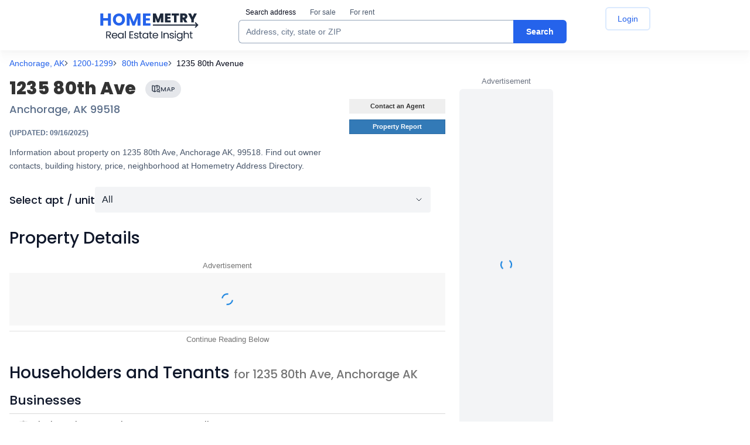

--- FILE ---
content_type: text/html; charset=utf-8
request_url: https://homemetry.com/house/1235+80TH+AVE,+Anchorage+AK
body_size: 114423
content:


<!DOCTYPE html>
<html lang="en">
<head>

    <title>1235 80th Ave, Anchorage, AK 99518 owner and property records</title>
<meta http-equiv="X-UA-Compatible" content="IE=edge,chrome=1">
    <meta name="referrer" content="origin">
<link rel="canonical" href="https://homemetry.com/house/1235+80TH+AVE,+Anchorage+AK">
<meta name="description" content="Information about property on 1235 80th Ave, Anchorage AK, 99518. Find out owner contacts, building history, price, neighborhood | Homemetry">


				<style>/* /css/main.css */
/*! normalize.css v3.0.3 | MIT License | github.com/necolas/normalize.css */html{font-family:sans-serif;-ms-text-size-adjust:100%;-webkit-text-size-adjust:100%}body{margin:0}article,aside,details,figcaption,figure,footer,header,hgroup,main,menu,nav,section,summary{display:block}audio,canvas,progress,video{display:inline-block;vertical-align:baseline}audio:not([controls]){display:none;height:0}[hidden],template{display:none}a{background-color:rgba(0,0,0,0)}a:active,a:hover{outline:0}abbr[title]{border-bottom:1px dotted}b,strong{font-weight:bold}dfn{font-style:italic}h1{font-size:2em;margin:.67em 0}mark{background:#ff0;color:#000}small{font-size:12px}sub,sup{font-size:75%;line-height:0;position:relative;vertical-align:baseline}sup{top:-0.5em}sub{bottom:-0.25em}img{border:0}svg:not(:root){overflow:hidden}figure{margin:1em 40px}hr{box-sizing:content-box;height:0}pre{overflow:auto}code,kbd,pre,samp{font-family:monospace,monospace;font-size:1em}button,input,optgroup,select,textarea{color:inherit;font:inherit;margin:0}button{overflow:visible}button,select{text-transform:none}button,html input[type=button],input[type=reset],input[type=submit]{-webkit-appearance:button;cursor:pointer}button[disabled],html input[disabled]{cursor:default}button::-moz-focus-inner,input::-moz-focus-inner{border:0;padding:0}input{line-height:normal}input[type=checkbox],input[type=radio]{box-sizing:border-box;padding:0}input[type=number]::-webkit-inner-spin-button,input[type=number]::-webkit-outer-spin-button{height:auto}input[type=search]{-webkit-appearance:textfield;box-sizing:content-box}input[type=search]::-webkit-search-cancel-button,input[type=search]::-webkit-search-decoration{-webkit-appearance:none}fieldset{border:1px solid silver;margin:0 2px;padding:.35em .625em .75em}legend{border:0;padding:0}textarea{overflow:auto}optgroup{font-weight:bold}table{border-collapse:collapse;border-spacing:0}td,th{padding:0}*{box-sizing:border-box}*:before,*:after{box-sizing:border-box}html{font-size:10px;-webkit-tap-highlight-color:rgba(0,0,0,0)}body{font-family:Arial,Helvetica,sans-serif;font-size:12px;line-height:14px;color:#333;background-color:#fff}input,button,select,textarea{font-family:inherit;font-size:inherit;line-height:inherit}a{color:#0177d8;text-decoration:none}a:hover{text-decoration:underline}a:focus{outline:thin dotted;outline:5px auto -webkit-focus-ring-color;outline-offset:-2px}figure{margin:0}img{vertical-align:middle}.img-responsive{display:block;max-width:100%;height:auto}.img-rounded{border-radius:0px}.img-thumbnail{padding:4px;line-height:1.4;background-color:#fff;border:1px solid #ddd;border-radius:0px;transition:all .2s ease-in-out;display:inline-block;max-width:100%;height:auto}.img-circle{border-radius:50%}hr{margin-top:16px;margin-bottom:16px;border:0;border-top:1px solid hsl(0,0%,93.5%)}.sr-only{position:absolute;width:1px;height:1px;margin:-1px;padding:0;overflow:hidden;clip:rect(0, 0, 0, 0);border:0}.sr-only-focusable:active,.sr-only-focusable:focus{position:static;width:auto;height:auto;margin:0;overflow:visible;clip:auto}[role=button]{cursor:pointer}h1,h2,h3,h4,h5,h6,.h1,.h2,.h3,.h4,.h5,.h6{font-family:inherit;font-weight:700;line-height:1.1;color:#333}h1 small,h1 .small,h2 small,h2 .small,h3 small,h3 .small,h4 small,h4 .small,h5 small,h5 .small,h6 small,h6 .small,.h1 small,.h1 .small,.h2 small,.h2 .small,.h3 small,.h3 .small,.h4 small,.h4 .small,.h5 small,.h5 .small,.h6 small,.h6 .small{font-weight:normal;line-height:1;color:hsl(0,0%,46.7%)}h1,.h1,h2,.h2,h3,.h3{margin:0}h1 small,h1 .small,.h1 small,.h1 .small,h2 small,h2 .small,.h2 small,.h2 .small,h3 small,h3 .small,.h3 small,.h3 .small{font-size:12px}h4,.h4,h5,.h5,h6,.h6{margin:0}h4 small,h4 .small,.h4 small,.h4 .small,h5 small,h5 .small,.h5 small,.h5 .small,h6 small,h6 .small,.h6 small,.h6 .small{font-size:12px}h1,.h1{font-size:18px;line-height:20px;font-weight:normal;padding-bottom:4px;padding-top:3px;margin-bottom:5px}h2,.h2{font-size:17px}h3,.h3{font-size:16px}h4,.h4{font-size:15px}h5,.h5{font-size:12px}h6,.h6{font-size:11px}p{margin:0 0 7px}.lead{margin-bottom:16px;font-size:13px;font-weight:300;line-height:1.4}@media(min-width: 768px){.lead{font-size:18px}}small,.small{font-size:12px}mark,.mark{background-color:#fcf8e3;padding:.2em}.text-left{text-align:left}.text-right{text-align:right}.text-center{text-align:center}.text-justify{text-align:justify}.text-nowrap{white-space:nowrap}.text-lowercase{text-transform:lowercase}.text-uppercase,.initialism{text-transform:uppercase}.text-capitalize{text-transform:capitalize}.text-muted{color:hsl(0,0%,46.7%)}.text-primary{color:rgb(51.4340909091,122.2772727273,183.4159090909)}a.text-primary:hover,a.text-primary:focus{color:rgb(40.2646694215,95.723553719,143.5853305785)}.text-success{color:#3c763d}a.text-success:hover,a.text-success:focus{color:rgb(42.808988764,84.191011236,43.5224719101)}.text-info{color:#31708f}a.text-info:hover,a.text-info:focus{color:rgb(35.984375,82.25,105.015625)}.text-warning{color:#8a6d3b}a.text-warning:hover,a.text-warning:focus{color:rgb(102.2741116751,80.7817258883,43.7258883249)}.text-danger{color:#a94442}a.text-danger:hover,a.text-danger:focus{color:hsl(1.1650485437,43.829787234%,36.0784313725%)}.bg-primary{color:#fff}.bg-primary{background-color:rgb(51.4340909091,122.2772727273,183.4159090909)}a.bg-primary:hover,a.bg-primary:focus{background-color:rgb(40.2646694215,95.723553719,143.5853305785)}.bg-success{background-color:#dff0d8}a.bg-success:hover,a.bg-success:focus{background-color:hsl(102.5,44.4444444444%,79.4117647059%)}.bg-info{background-color:#d9edf7}a.bg-info:hover,a.bg-info:focus{background-color:hsl(200,65.2173913043%,80.9803921569%)}.bg-warning{background-color:#fcf8e3}a.bg-warning:hover,a.bg-warning:focus{background-color:hsl(50.4,80.6451612903%,83.9215686275%)}.bg-danger{background-color:#f2dede}a.bg-danger:hover,a.bg-danger:focus{background-color:hsl(0,43.4782608696%,80.9803921569%)}.page-header{padding-bottom:7px;margin:32px 0 16px;border-bottom:1px solid hsl(0,0%,93.5%)}ul,ol{margin:0 0 7px 25px}ul ul,ul ol,ol ul,ol ol{margin-bottom:0}.list-unstyled{padding-left:0;list-style:none}.list-inline{padding-left:0;list-style:none;margin-left:-5px}.list-inline>li{display:inline-block;padding-left:5px;padding-right:5px}dl{margin-top:0;margin-bottom:16px}dt,dd{line-height:1.4}dt{font-weight:bold}dd{margin-left:0}.dl-horizontal dd:before,.dl-horizontal dd:after{content:" ";display:table}.dl-horizontal dd:after{clear:both}@media(min-width: 768px){.dl-horizontal dt{float:left;width:160px;clear:left;text-align:right;overflow:hidden;text-overflow:ellipsis;white-space:nowrap}.dl-horizontal dd{margin-left:180px}}abbr[title],abbr[data-original-title]{cursor:help;border-bottom:1px dotted hsl(0,0%,46.7%)}.initialism{font-size:90%}blockquote{padding:8px 16px;margin:0 0 16px;font-size:15px;border-left:5px solid hsl(0,0%,93.5%)}blockquote p:last-child,blockquote ul:last-child,blockquote ol:last-child{margin-bottom:0}blockquote footer,blockquote small,blockquote .small{display:block;font-size:12px;line-height:1.4;color:hsl(0,0%,46.7%)}blockquote footer:before,blockquote small:before,blockquote .small:before{content:"— "}.blockquote-reverse,blockquote.pull-right{padding-right:15px;padding-left:0;border-right:5px solid hsl(0,0%,93.5%);border-left:0;text-align:right}.blockquote-reverse footer:before,.blockquote-reverse small:before,.blockquote-reverse .small:before,blockquote.pull-right footer:before,blockquote.pull-right small:before,blockquote.pull-right .small:before{content:""}.blockquote-reverse footer:after,.blockquote-reverse small:after,.blockquote-reverse .small:after,blockquote.pull-right footer:after,blockquote.pull-right small:after,blockquote.pull-right .small:after{content:" —"}address{margin-bottom:16px;font-style:normal;line-height:1.4}code,kbd,pre,samp{font-family:Menlo,Monaco,Consolas,"Courier New",monospace}code{padding:2px 4px;font-size:90%;color:#c7254e;background-color:#f9f2f4;border-radius:0px}kbd{padding:2px 4px;font-size:90%;color:#fff;background-color:#333;border-radius:0px;box-shadow:inset 0 -1px 0 rgba(0,0,0,.25)}kbd kbd{padding:0;font-size:100%;font-weight:bold;box-shadow:none}pre{display:block;padding:7.5px;margin:0 0 8px;font-size:11px;line-height:1.4;word-break:break-all;word-wrap:break-word;color:#333;background-color:#f5f5f5;border:1px solid #ccc;border-radius:0px}pre code{padding:0;font-size:inherit;color:inherit;white-space:pre-wrap;background-color:rgba(0,0,0,0);border-radius:0}.pre-scrollable{max-height:340px;overflow-y:scroll}.container{margin-right:auto;margin-left:auto;padding-left:8px;padding-right:8px}.container:before,.container:after{content:" ";display:table}.container:after{clear:both}@media(min-width: 768px){.container{width:736px}}@media(min-width: 992px){.container{width:972px}}.container-fluid{margin-right:auto;margin-left:auto;padding-left:8px;padding-right:8px}.container-fluid:before,.container-fluid:after{content:" ";display:table}.container-fluid:after{clear:both}.row{margin-left:-8px;margin-right:-8px}.row:before,.row:after{content:" ";display:table}.row:after{clear:both}.col-xs-1,.col-sm-1,.col-md-1,.col-lg-1,.col-xs-2,.col-sm-2,.col-md-2,.col-lg-2,.col-xs-3,.col-sm-3,.col-md-3,.col-lg-3,.col-xs-4,.col-sm-4,.col-md-4,.col-lg-4,.col-xs-5,.col-sm-5,.col-md-5,.col-lg-5,.col-xs-6,.col-sm-6,.col-md-6,.col-lg-6,.col-xs-7,.col-sm-7,.col-md-7,.col-lg-7,.col-xs-8,.col-sm-8,.col-md-8,.col-lg-8,.col-xs-9,.col-sm-9,.col-md-9,.col-lg-9,.col-xs-10,.col-sm-10,.col-md-10,.col-lg-10,.col-xs-11,.col-sm-11,.col-md-11,.col-lg-11,.col-xs-12,.col-sm-12,.col-md-12,.col-lg-12,.col-xs-13,.col-sm-13,.col-md-13,.col-lg-13,.col-xs-14,.col-sm-14,.col-md-14,.col-lg-14,.col-xs-15,.col-sm-15,.col-md-15,.col-lg-15,.col-xs-16,.col-sm-16,.col-md-16,.col-lg-16,.col-xs-17,.col-sm-17,.col-md-17,.col-lg-17,.col-xs-18,.col-sm-18,.col-md-18,.col-lg-18,.col-xs-19,.col-sm-19,.col-md-19,.col-lg-19,.col-xs-20,.col-sm-20,.col-md-20,.col-lg-20,.col-xs-21,.col-sm-21,.col-md-21,.col-lg-21,.col-xs-22,.col-sm-22,.col-md-22,.col-lg-22,.col-xs-23,.col-sm-23,.col-md-23,.col-lg-23,.col-xs-24,.col-sm-24,.col-md-24,.col-lg-24{position:relative;min-height:1px;padding-left:8px;padding-right:8px}.col-xs-1,.col-xs-2,.col-xs-3,.col-xs-4,.col-xs-5,.col-xs-6,.col-xs-7,.col-xs-8,.col-xs-9,.col-xs-10,.col-xs-11,.col-xs-12,.col-xs-13,.col-xs-14,.col-xs-15,.col-xs-16,.col-xs-17,.col-xs-18,.col-xs-19,.col-xs-20,.col-xs-21,.col-xs-22,.col-xs-23,.col-xs-24{float:left}.col-xs-1{width:4.1666666667%}.col-xs-2{width:8.3333333333%}.col-xs-3{width:12.5%}.col-xs-4{width:16.6666666667%}.col-xs-5{width:20.8333333333%}.col-xs-6{width:25%}.col-xs-7{width:29.1666666667%}.col-xs-8{width:33.3333333333%}.col-xs-9{width:37.5%}.col-xs-10{width:41.6666666667%}.col-xs-11{width:45.8333333333%}.col-xs-12{width:50%}.col-xs-13{width:54.1666666667%}.col-xs-14{width:58.3333333333%}.col-xs-15{width:62.5%}.col-xs-16{width:66.6666666667%}.col-xs-17{width:70.8333333333%}.col-xs-18{width:75%}.col-xs-19{width:79.1666666667%}.col-xs-20{width:83.3333333333%}.col-xs-21{width:87.5%}.col-xs-22{width:91.6666666667%}.col-xs-23{width:95.8333333333%}.col-xs-24{width:100%}.col-xs-pull-0{right:auto}.col-xs-pull-1{right:4.1666666667%}.col-xs-pull-2{right:8.3333333333%}.col-xs-pull-3{right:12.5%}.col-xs-pull-4{right:16.6666666667%}.col-xs-pull-5{right:20.8333333333%}.col-xs-pull-6{right:25%}.col-xs-pull-7{right:29.1666666667%}.col-xs-pull-8{right:33.3333333333%}.col-xs-pull-9{right:37.5%}.col-xs-pull-10{right:41.6666666667%}.col-xs-pull-11{right:45.8333333333%}.col-xs-pull-12{right:50%}.col-xs-pull-13{right:54.1666666667%}.col-xs-pull-14{right:58.3333333333%}.col-xs-pull-15{right:62.5%}.col-xs-pull-16{right:66.6666666667%}.col-xs-pull-17{right:70.8333333333%}.col-xs-pull-18{right:75%}.col-xs-pull-19{right:79.1666666667%}.col-xs-pull-20{right:83.3333333333%}.col-xs-pull-21{right:87.5%}.col-xs-pull-22{right:91.6666666667%}.col-xs-pull-23{right:95.8333333333%}.col-xs-pull-24{right:100%}.col-xs-push-0{left:auto}.col-xs-push-1{left:4.1666666667%}.col-xs-push-2{left:8.3333333333%}.col-xs-push-3{left:12.5%}.col-xs-push-4{left:16.6666666667%}.col-xs-push-5{left:20.8333333333%}.col-xs-push-6{left:25%}.col-xs-push-7{left:29.1666666667%}.col-xs-push-8{left:33.3333333333%}.col-xs-push-9{left:37.5%}.col-xs-push-10{left:41.6666666667%}.col-xs-push-11{left:45.8333333333%}.col-xs-push-12{left:50%}.col-xs-push-13{left:54.1666666667%}.col-xs-push-14{left:58.3333333333%}.col-xs-push-15{left:62.5%}.col-xs-push-16{left:66.6666666667%}.col-xs-push-17{left:70.8333333333%}.col-xs-push-18{left:75%}.col-xs-push-19{left:79.1666666667%}.col-xs-push-20{left:83.3333333333%}.col-xs-push-21{left:87.5%}.col-xs-push-22{left:91.6666666667%}.col-xs-push-23{left:95.8333333333%}.col-xs-push-24{left:100%}.col-xs-offset-0{margin-left:0%}.col-xs-offset-1{margin-left:4.1666666667%}.col-xs-offset-2{margin-left:8.3333333333%}.col-xs-offset-3{margin-left:12.5%}.col-xs-offset-4{margin-left:16.6666666667%}.col-xs-offset-5{margin-left:20.8333333333%}.col-xs-offset-6{margin-left:25%}.col-xs-offset-7{margin-left:29.1666666667%}.col-xs-offset-8{margin-left:33.3333333333%}.col-xs-offset-9{margin-left:37.5%}.col-xs-offset-10{margin-left:41.6666666667%}.col-xs-offset-11{margin-left:45.8333333333%}.col-xs-offset-12{margin-left:50%}.col-xs-offset-13{margin-left:54.1666666667%}.col-xs-offset-14{margin-left:58.3333333333%}.col-xs-offset-15{margin-left:62.5%}.col-xs-offset-16{margin-left:66.6666666667%}.col-xs-offset-17{margin-left:70.8333333333%}.col-xs-offset-18{margin-left:75%}.col-xs-offset-19{margin-left:79.1666666667%}.col-xs-offset-20{margin-left:83.3333333333%}.col-xs-offset-21{margin-left:87.5%}.col-xs-offset-22{margin-left:91.6666666667%}.col-xs-offset-23{margin-left:95.8333333333%}.col-xs-offset-24{margin-left:100%}@media(min-width: 768px){.col-sm-1,.col-sm-2,.col-sm-3,.col-sm-4,.col-sm-5,.col-sm-6,.col-sm-7,.col-sm-8,.col-sm-9,.col-sm-10,.col-sm-11,.col-sm-12,.col-sm-13,.col-sm-14,.col-sm-15,.col-sm-16,.col-sm-17,.col-sm-18,.col-sm-19,.col-sm-20,.col-sm-21,.col-sm-22,.col-sm-23,.col-sm-24{float:left}.col-sm-1{width:4.1666666667%}.col-sm-2{width:8.3333333333%}.col-sm-3{width:12.5%}.col-sm-4{width:16.6666666667%}.col-sm-5{width:20.8333333333%}.col-sm-6{width:25%}.col-sm-7{width:29.1666666667%}.col-sm-8{width:33.3333333333%}.col-sm-9{width:37.5%}.col-sm-10{width:41.6666666667%}.col-sm-11{width:45.8333333333%}.col-sm-12{width:50%}.col-sm-13{width:54.1666666667%}.col-sm-14{width:58.3333333333%}.col-sm-15{width:62.5%}.col-sm-16{width:66.6666666667%}.col-sm-17{width:70.8333333333%}.col-sm-18{width:75%}.col-sm-19{width:79.1666666667%}.col-sm-20{width:83.3333333333%}.col-sm-21{width:87.5%}.col-sm-22{width:91.6666666667%}.col-sm-23{width:95.8333333333%}.col-sm-24{width:100%}.col-sm-pull-0{right:auto}.col-sm-pull-1{right:4.1666666667%}.col-sm-pull-2{right:8.3333333333%}.col-sm-pull-3{right:12.5%}.col-sm-pull-4{right:16.6666666667%}.col-sm-pull-5{right:20.8333333333%}.col-sm-pull-6{right:25%}.col-sm-pull-7{right:29.1666666667%}.col-sm-pull-8{right:33.3333333333%}.col-sm-pull-9{right:37.5%}.col-sm-pull-10{right:41.6666666667%}.col-sm-pull-11{right:45.8333333333%}.col-sm-pull-12{right:50%}.col-sm-pull-13{right:54.1666666667%}.col-sm-pull-14{right:58.3333333333%}.col-sm-pull-15{right:62.5%}.col-sm-pull-16{right:66.6666666667%}.col-sm-pull-17{right:70.8333333333%}.col-sm-pull-18{right:75%}.col-sm-pull-19{right:79.1666666667%}.col-sm-pull-20{right:83.3333333333%}.col-sm-pull-21{right:87.5%}.col-sm-pull-22{right:91.6666666667%}.col-sm-pull-23{right:95.8333333333%}.col-sm-pull-24{right:100%}.col-sm-push-0{left:auto}.col-sm-push-1{left:4.1666666667%}.col-sm-push-2{left:8.3333333333%}.col-sm-push-3{left:12.5%}.col-sm-push-4{left:16.6666666667%}.col-sm-push-5{left:20.8333333333%}.col-sm-push-6{left:25%}.col-sm-push-7{left:29.1666666667%}.col-sm-push-8{left:33.3333333333%}.col-sm-push-9{left:37.5%}.col-sm-push-10{left:41.6666666667%}.col-sm-push-11{left:45.8333333333%}.col-sm-push-12{left:50%}.col-sm-push-13{left:54.1666666667%}.col-sm-push-14{left:58.3333333333%}.col-sm-push-15{left:62.5%}.col-sm-push-16{left:66.6666666667%}.col-sm-push-17{left:70.8333333333%}.col-sm-push-18{left:75%}.col-sm-push-19{left:79.1666666667%}.col-sm-push-20{left:83.3333333333%}.col-sm-push-21{left:87.5%}.col-sm-push-22{left:91.6666666667%}.col-sm-push-23{left:95.8333333333%}.col-sm-push-24{left:100%}.col-sm-offset-0{margin-left:0%}.col-sm-offset-1{margin-left:4.1666666667%}.col-sm-offset-2{margin-left:8.3333333333%}.col-sm-offset-3{margin-left:12.5%}.col-sm-offset-4{margin-left:16.6666666667%}.col-sm-offset-5{margin-left:20.8333333333%}.col-sm-offset-6{margin-left:25%}.col-sm-offset-7{margin-left:29.1666666667%}.col-sm-offset-8{margin-left:33.3333333333%}.col-sm-offset-9{margin-left:37.5%}.col-sm-offset-10{margin-left:41.6666666667%}.col-sm-offset-11{margin-left:45.8333333333%}.col-sm-offset-12{margin-left:50%}.col-sm-offset-13{margin-left:54.1666666667%}.col-sm-offset-14{margin-left:58.3333333333%}.col-sm-offset-15{margin-left:62.5%}.col-sm-offset-16{margin-left:66.6666666667%}.col-sm-offset-17{margin-left:70.8333333333%}.col-sm-offset-18{margin-left:75%}.col-sm-offset-19{margin-left:79.1666666667%}.col-sm-offset-20{margin-left:83.3333333333%}.col-sm-offset-21{margin-left:87.5%}.col-sm-offset-22{margin-left:91.6666666667%}.col-sm-offset-23{margin-left:95.8333333333%}.col-sm-offset-24{margin-left:100%}}@media(min-width: 992px){.col-md-1,.col-md-2,.col-md-3,.col-md-4,.col-md-5,.col-md-6,.col-md-7,.col-md-8,.col-md-9,.col-md-10,.col-md-11,.col-md-12,.col-md-13,.col-md-14,.col-md-15,.col-md-16,.col-md-17,.col-md-18,.col-md-19,.col-md-20,.col-md-21,.col-md-22,.col-md-23,.col-md-24{float:left}.col-md-1{width:4.1666666667%}.col-md-2{width:8.3333333333%}.col-md-3{width:12.5%}.col-md-4{width:16.6666666667%}.col-md-5{width:20.8333333333%}.col-md-6{width:25%}.col-md-7{width:29.1666666667%}.col-md-8{width:33.3333333333%}.col-md-9{width:37.5%}.col-md-10{width:41.6666666667%}.col-md-11{width:45.8333333333%}.col-md-12{width:50%}.col-md-13{width:54.1666666667%}.col-md-14{width:58.3333333333%}.col-md-15{width:62.5%}.col-md-16{width:66.6666666667%}.col-md-17{width:70.8333333333%}.col-md-18{width:75%}.col-md-19{width:79.1666666667%}.col-md-20{width:83.3333333333%}.col-md-21{width:87.5%}.col-md-22{width:91.6666666667%}.col-md-23{width:95.8333333333%}.col-md-24{width:100%}.col-md-pull-0{right:auto}.col-md-pull-1{right:4.1666666667%}.col-md-pull-2{right:8.3333333333%}.col-md-pull-3{right:12.5%}.col-md-pull-4{right:16.6666666667%}.col-md-pull-5{right:20.8333333333%}.col-md-pull-6{right:25%}.col-md-pull-7{right:29.1666666667%}.col-md-pull-8{right:33.3333333333%}.col-md-pull-9{right:37.5%}.col-md-pull-10{right:41.6666666667%}.col-md-pull-11{right:45.8333333333%}.col-md-pull-12{right:50%}.col-md-pull-13{right:54.1666666667%}.col-md-pull-14{right:58.3333333333%}.col-md-pull-15{right:62.5%}.col-md-pull-16{right:66.6666666667%}.col-md-pull-17{right:70.8333333333%}.col-md-pull-18{right:75%}.col-md-pull-19{right:79.1666666667%}.col-md-pull-20{right:83.3333333333%}.col-md-pull-21{right:87.5%}.col-md-pull-22{right:91.6666666667%}.col-md-pull-23{right:95.8333333333%}.col-md-pull-24{right:100%}.col-md-push-0{left:auto}.col-md-push-1{left:4.1666666667%}.col-md-push-2{left:8.3333333333%}.col-md-push-3{left:12.5%}.col-md-push-4{left:16.6666666667%}.col-md-push-5{left:20.8333333333%}.col-md-push-6{left:25%}.col-md-push-7{left:29.1666666667%}.col-md-push-8{left:33.3333333333%}.col-md-push-9{left:37.5%}.col-md-push-10{left:41.6666666667%}.col-md-push-11{left:45.8333333333%}.col-md-push-12{left:50%}.col-md-push-13{left:54.1666666667%}.col-md-push-14{left:58.3333333333%}.col-md-push-15{left:62.5%}.col-md-push-16{left:66.6666666667%}.col-md-push-17{left:70.8333333333%}.col-md-push-18{left:75%}.col-md-push-19{left:79.1666666667%}.col-md-push-20{left:83.3333333333%}.col-md-push-21{left:87.5%}.col-md-push-22{left:91.6666666667%}.col-md-push-23{left:95.8333333333%}.col-md-push-24{left:100%}.col-md-offset-0{margin-left:0%}.col-md-offset-1{margin-left:4.1666666667%}.col-md-offset-2{margin-left:8.3333333333%}.col-md-offset-3{margin-left:12.5%}.col-md-offset-4{margin-left:16.6666666667%}.col-md-offset-5{margin-left:20.8333333333%}.col-md-offset-6{margin-left:25%}.col-md-offset-7{margin-left:29.1666666667%}.col-md-offset-8{margin-left:33.3333333333%}.col-md-offset-9{margin-left:37.5%}.col-md-offset-10{margin-left:41.6666666667%}.col-md-offset-11{margin-left:45.8333333333%}.col-md-offset-12{margin-left:50%}.col-md-offset-13{margin-left:54.1666666667%}.col-md-offset-14{margin-left:58.3333333333%}.col-md-offset-15{margin-left:62.5%}.col-md-offset-16{margin-left:66.6666666667%}.col-md-offset-17{margin-left:70.8333333333%}.col-md-offset-18{margin-left:75%}.col-md-offset-19{margin-left:79.1666666667%}.col-md-offset-20{margin-left:83.3333333333%}.col-md-offset-21{margin-left:87.5%}.col-md-offset-22{margin-left:91.6666666667%}.col-md-offset-23{margin-left:95.8333333333%}.col-md-offset-24{margin-left:100%}}@media(min-width: 1200px){.col-lg-1,.col-lg-2,.col-lg-3,.col-lg-4,.col-lg-5,.col-lg-6,.col-lg-7,.col-lg-8,.col-lg-9,.col-lg-10,.col-lg-11,.col-lg-12,.col-lg-13,.col-lg-14,.col-lg-15,.col-lg-16,.col-lg-17,.col-lg-18,.col-lg-19,.col-lg-20,.col-lg-21,.col-lg-22,.col-lg-23,.col-lg-24{float:left}.col-lg-1{width:4.1666666667%}.col-lg-2{width:8.3333333333%}.col-lg-3{width:12.5%}.col-lg-4{width:16.6666666667%}.col-lg-5{width:20.8333333333%}.col-lg-6{width:25%}.col-lg-7{width:29.1666666667%}.col-lg-8{width:33.3333333333%}.col-lg-9{width:37.5%}.col-lg-10{width:41.6666666667%}.col-lg-11{width:45.8333333333%}.col-lg-12{width:50%}.col-lg-13{width:54.1666666667%}.col-lg-14{width:58.3333333333%}.col-lg-15{width:62.5%}.col-lg-16{width:66.6666666667%}.col-lg-17{width:70.8333333333%}.col-lg-18{width:75%}.col-lg-19{width:79.1666666667%}.col-lg-20{width:83.3333333333%}.col-lg-21{width:87.5%}.col-lg-22{width:91.6666666667%}.col-lg-23{width:95.8333333333%}.col-lg-24{width:100%}.col-lg-pull-0{right:auto}.col-lg-pull-1{right:4.1666666667%}.col-lg-pull-2{right:8.3333333333%}.col-lg-pull-3{right:12.5%}.col-lg-pull-4{right:16.6666666667%}.col-lg-pull-5{right:20.8333333333%}.col-lg-pull-6{right:25%}.col-lg-pull-7{right:29.1666666667%}.col-lg-pull-8{right:33.3333333333%}.col-lg-pull-9{right:37.5%}.col-lg-pull-10{right:41.6666666667%}.col-lg-pull-11{right:45.8333333333%}.col-lg-pull-12{right:50%}.col-lg-pull-13{right:54.1666666667%}.col-lg-pull-14{right:58.3333333333%}.col-lg-pull-15{right:62.5%}.col-lg-pull-16{right:66.6666666667%}.col-lg-pull-17{right:70.8333333333%}.col-lg-pull-18{right:75%}.col-lg-pull-19{right:79.1666666667%}.col-lg-pull-20{right:83.3333333333%}.col-lg-pull-21{right:87.5%}.col-lg-pull-22{right:91.6666666667%}.col-lg-pull-23{right:95.8333333333%}.col-lg-pull-24{right:100%}.col-lg-push-0{left:auto}.col-lg-push-1{left:4.1666666667%}.col-lg-push-2{left:8.3333333333%}.col-lg-push-3{left:12.5%}.col-lg-push-4{left:16.6666666667%}.col-lg-push-5{left:20.8333333333%}.col-lg-push-6{left:25%}.col-lg-push-7{left:29.1666666667%}.col-lg-push-8{left:33.3333333333%}.col-lg-push-9{left:37.5%}.col-lg-push-10{left:41.6666666667%}.col-lg-push-11{left:45.8333333333%}.col-lg-push-12{left:50%}.col-lg-push-13{left:54.1666666667%}.col-lg-push-14{left:58.3333333333%}.col-lg-push-15{left:62.5%}.col-lg-push-16{left:66.6666666667%}.col-lg-push-17{left:70.8333333333%}.col-lg-push-18{left:75%}.col-lg-push-19{left:79.1666666667%}.col-lg-push-20{left:83.3333333333%}.col-lg-push-21{left:87.5%}.col-lg-push-22{left:91.6666666667%}.col-lg-push-23{left:95.8333333333%}.col-lg-push-24{left:100%}.col-lg-offset-0{margin-left:0%}.col-lg-offset-1{margin-left:4.1666666667%}.col-lg-offset-2{margin-left:8.3333333333%}.col-lg-offset-3{margin-left:12.5%}.col-lg-offset-4{margin-left:16.6666666667%}.col-lg-offset-5{margin-left:20.8333333333%}.col-lg-offset-6{margin-left:25%}.col-lg-offset-7{margin-left:29.1666666667%}.col-lg-offset-8{margin-left:33.3333333333%}.col-lg-offset-9{margin-left:37.5%}.col-lg-offset-10{margin-left:41.6666666667%}.col-lg-offset-11{margin-left:45.8333333333%}.col-lg-offset-12{margin-left:50%}.col-lg-offset-13{margin-left:54.1666666667%}.col-lg-offset-14{margin-left:58.3333333333%}.col-lg-offset-15{margin-left:62.5%}.col-lg-offset-16{margin-left:66.6666666667%}.col-lg-offset-17{margin-left:70.8333333333%}.col-lg-offset-18{margin-left:75%}.col-lg-offset-19{margin-left:79.1666666667%}.col-lg-offset-20{margin-left:83.3333333333%}.col-lg-offset-21{margin-left:87.5%}.col-lg-offset-22{margin-left:91.6666666667%}.col-lg-offset-23{margin-left:95.8333333333%}.col-lg-offset-24{margin-left:100%}}table{background-color:rgba(0,0,0,0)}caption{padding-top:8px;padding-bottom:8px;color:hsl(0,0%,46.7%);text-align:left}th{text-align:left}.table{width:100%;max-width:100%;margin-bottom:16px}.table>thead>tr>th,.table>thead>tr>td,.table>tbody>tr>th,.table>tbody>tr>td,.table>tfoot>tr>th,.table>tfoot>tr>td{padding:8px;line-height:1.4;vertical-align:top;border-top:1px solid #ddd}.table>thead>tr>th{vertical-align:bottom;border-bottom:1px solid #ddd}.table>caption+thead>tr:first-child>th,.table>caption+thead>tr:first-child>td,.table>colgroup+thead>tr:first-child>th,.table>colgroup+thead>tr:first-child>td,.table>thead:first-child>tr:first-child>th,.table>thead:first-child>tr:first-child>td{border-top:0}.table>tbody+tbody{border-top:2px solid #ddd}.table .table{background-color:#fff}.table-condensed>thead>tr>th,.table-condensed>thead>tr>td,.table-condensed>tbody>tr>th,.table-condensed>tbody>tr>td,.table-condensed>tfoot>tr>th,.table-condensed>tfoot>tr>td{padding:5px}.table-bordered{border:1px solid #ddd}.table-bordered>thead>tr>th,.table-bordered>thead>tr>td,.table-bordered>tbody>tr>th,.table-bordered>tbody>tr>td,.table-bordered>tfoot>tr>th,.table-bordered>tfoot>tr>td{border:1px solid #ddd}.table-bordered>thead>tr>th,.table-bordered>thead>tr>td{border-bottom-width:2px}.table-striped>tbody>tr:nth-of-type(odd){background-color:#f9f9f9}.table-hover>tbody>tr:hover{background-color:#f5f5f5}table col[class*=col-]{position:static;float:none;display:table-column}table td[class*=col-],table th[class*=col-]{position:static;float:none;display:table-cell}.table>thead>tr>td.active,.table>thead>tr>th.active,.table>thead>tr.active>td,.table>thead>tr.active>th,.table>tbody>tr>td.active,.table>tbody>tr>th.active,.table>tbody>tr.active>td,.table>tbody>tr.active>th,.table>tfoot>tr>td.active,.table>tfoot>tr>th.active,.table>tfoot>tr.active>td,.table>tfoot>tr.active>th{background-color:#f5f5f5}.table-hover>tbody>tr>td.active:hover,.table-hover>tbody>tr>th.active:hover,.table-hover>tbody>tr.active:hover>td,.table-hover>tbody>tr:hover>.active,.table-hover>tbody>tr.active:hover>th{background-color:hsl(0,0%,91.0784313725%)}.table>thead>tr>td.success,.table>thead>tr>th.success,.table>thead>tr.success>td,.table>thead>tr.success>th,.table>tbody>tr>td.success,.table>tbody>tr>th.success,.table>tbody>tr.success>td,.table>tbody>tr.success>th,.table>tfoot>tr>td.success,.table>tfoot>tr>th.success,.table>tfoot>tr.success>td,.table>tfoot>tr.success>th{background-color:#dff0d8}.table-hover>tbody>tr>td.success:hover,.table-hover>tbody>tr>th.success:hover,.table-hover>tbody>tr.success:hover>td,.table-hover>tbody>tr:hover>.success,.table-hover>tbody>tr.success:hover>th{background-color:hsl(102.5,44.4444444444%,84.4117647059%)}.table>thead>tr>td.info,.table>thead>tr>th.info,.table>thead>tr.info>td,.table>thead>tr.info>th,.table>tbody>tr>td.info,.table>tbody>tr>th.info,.table>tbody>tr.info>td,.table>tbody>tr.info>th,.table>tfoot>tr>td.info,.table>tfoot>tr>th.info,.table>tfoot>tr.info>td,.table>tfoot>tr.info>th{background-color:#d9edf7}.table-hover>tbody>tr>td.info:hover,.table-hover>tbody>tr>th.info:hover,.table-hover>tbody>tr.info:hover>td,.table-hover>tbody>tr:hover>.info,.table-hover>tbody>tr.info:hover>th{background-color:hsl(200,65.2173913043%,85.9803921569%)}.table>thead>tr>td.warning,.table>thead>tr>th.warning,.table>thead>tr.warning>td,.table>thead>tr.warning>th,.table>tbody>tr>td.warning,.table>tbody>tr>th.warning,.table>tbody>tr.warning>td,.table>tbody>tr.warning>th,.table>tfoot>tr>td.warning,.table>tfoot>tr>th.warning,.table>tfoot>tr.warning>td,.table>tfoot>tr.warning>th{background-color:#fcf8e3}.table-hover>tbody>tr>td.warning:hover,.table-hover>tbody>tr>th.warning:hover,.table-hover>tbody>tr.warning:hover>td,.table-hover>tbody>tr:hover>.warning,.table-hover>tbody>tr.warning:hover>th{background-color:hsl(50.4,80.6451612903%,88.9215686275%)}.table>thead>tr>td.danger,.table>thead>tr>th.danger,.table>thead>tr.danger>td,.table>thead>tr.danger>th,.table>tbody>tr>td.danger,.table>tbody>tr>th.danger,.table>tbody>tr.danger>td,.table>tbody>tr.danger>th,.table>tfoot>tr>td.danger,.table>tfoot>tr>th.danger,.table>tfoot>tr.danger>td,.table>tfoot>tr.danger>th{background-color:#f2dede}.table-hover>tbody>tr>td.danger:hover,.table-hover>tbody>tr>th.danger:hover,.table-hover>tbody>tr.danger:hover>td,.table-hover>tbody>tr:hover>.danger,.table-hover>tbody>tr.danger:hover>th{background-color:hsl(0,43.4782608696%,85.9803921569%)}.table-responsive{overflow-x:auto;min-height:.01%}@media screen and (max-width: 767px){.table-responsive{width:100%;margin-bottom:12px;overflow-y:hidden;-ms-overflow-style:-ms-autohiding-scrollbar;border:1px solid #ddd}.table-responsive>.table{margin-bottom:0}.table-responsive>.table>thead>tr>th,.table-responsive>.table>thead>tr>td,.table-responsive>.table>tbody>tr>th,.table-responsive>.table>tbody>tr>td,.table-responsive>.table>tfoot>tr>th,.table-responsive>.table>tfoot>tr>td{white-space:nowrap}.table-responsive>.table-bordered{border:0}.table-responsive>.table-bordered>thead>tr>th:first-child,.table-responsive>.table-bordered>thead>tr>td:first-child,.table-responsive>.table-bordered>tbody>tr>th:first-child,.table-responsive>.table-bordered>tbody>tr>td:first-child,.table-responsive>.table-bordered>tfoot>tr>th:first-child,.table-responsive>.table-bordered>tfoot>tr>td:first-child{border-left:0}.table-responsive>.table-bordered>thead>tr>th:last-child,.table-responsive>.table-bordered>thead>tr>td:last-child,.table-responsive>.table-bordered>tbody>tr>th:last-child,.table-responsive>.table-bordered>tbody>tr>td:last-child,.table-responsive>.table-bordered>tfoot>tr>th:last-child,.table-responsive>.table-bordered>tfoot>tr>td:last-child{border-right:0}.table-responsive>.table-bordered>tbody>tr:last-child>th,.table-responsive>.table-bordered>tbody>tr:last-child>td,.table-responsive>.table-bordered>tfoot>tr:last-child>th,.table-responsive>.table-bordered>tfoot>tr:last-child>td{border-bottom:0}}.b-area-code_table_2017{margin-bottom:35px;width:100%;border-collapse:collapse}.b-area-code_table_2017 th{text-align:left;border:1px solid #ccc;border-width:1px 0;padding:5px 10px;border-top-color:#eee;border-bottom-color:#f9f9f9;background:#f9f9f9;color:#777}.b-area-code_table_2017 td{border:1px solid #eee;border-width:1px 0;padding:5px 10px;vertical-align:top}fieldset{padding:0;margin:0;border:0;min-width:0}legend{display:block;width:100%;padding:0;margin-bottom:16px;font-size:18px;line-height:inherit;color:#333;border:0;border-bottom:1px solid #e5e5e5}label{display:inline-block;max-width:100%;margin-bottom:5px;font-weight:bold}input[type=search]{box-sizing:border-box}input[type=radio],input[type=checkbox]{margin:4px 0 0;margin-top:1px \9 ;line-height:normal}input[type=file]{display:block}input[type=range]{display:block;width:100%}select[multiple],select[size]{height:auto}input[type=file]:focus,input[type=radio]:focus,input[type=checkbox]:focus{outline:thin dotted;outline:5px auto -webkit-focus-ring-color;outline-offset:-2px}output{display:block;padding-top:7px;font-size:12px;line-height:1.4;color:hsl(0,0%,33.5%)}.form-control{display:block;width:100%;height:30px;padding:6px 12px;font-size:12px;line-height:1.4;color:hsl(0,0%,33.5%);background-color:#fff;background-image:none;border:1px solid #ccc;border-radius:0px;box-shadow:inset 0 1px 1px rgba(0,0,0,.075);transition:border-color ease-in-out .15s,box-shadow ease-in-out .15s}.form-control:focus{border-color:#66afe9;outline:0;box-shadow:inset 0 1px 1px rgba(0,0,0,.075),0 0 8px rgba(102,175,233,.6)}.form-control::-moz-placeholder{color:#999;opacity:1}.form-control:-ms-input-placeholder{color:#999}.form-control::-webkit-input-placeholder{color:#999}.form-control[disabled],.form-control[readonly],fieldset[disabled] .form-control{background-color:hsl(0,0%,93.5%);opacity:1}.form-control[disabled],fieldset[disabled] .form-control{cursor:not-allowed}textarea.form-control{height:auto}input[type=search]{-webkit-appearance:none}@media screen and (-webkit-min-device-pixel-ratio: 0){input[type=date].form-control,input[type=time].form-control,input[type=datetime-local].form-control,input[type=month].form-control{line-height:30px}input[type=date].input-sm,.input-group-sm>.input-group-btn>input[type=date].btn,.input-group-sm input[type=date],input[type=time].input-sm,.input-group-sm>.input-group-btn>input[type=time].btn,.input-group-sm input[type=time],input[type=datetime-local].input-sm,.input-group-sm>.input-group-btn>input[type=datetime-local].btn,.input-group-sm input[type=datetime-local],input[type=month].input-sm,.input-group-sm>.input-group-btn>input[type=month].btn,.input-group-sm input[type=month]{line-height:30px}input[type=date].input-lg,.input-group-lg>.input-group-btn>input[type=date].btn,.input-group-lg input[type=date],input[type=time].input-lg,.input-group-lg>.input-group-btn>input[type=time].btn,.input-group-lg input[type=time],input[type=datetime-local].input-lg,.input-group-lg>.input-group-btn>input[type=datetime-local].btn,.input-group-lg input[type=datetime-local],input[type=month].input-lg,.input-group-lg>.input-group-btn>input[type=month].btn,.input-group-lg input[type=month]{line-height:42px}}.form-group{margin-bottom:15px}.radio,.checkbox{position:relative;display:block;margin-top:10px;margin-bottom:10px}.radio label,.checkbox label{min-height:16px;padding-left:20px;margin-bottom:0;font-weight:normal;cursor:pointer}.radio input[type=radio],.radio-inline input[type=radio],.checkbox input[type=checkbox],.checkbox-inline input[type=checkbox]{position:absolute;margin-left:-20px;margin-top:4px \9 }.radio+.radio,.checkbox+.checkbox{margin-top:-5px}.radio-inline,.checkbox-inline{position:relative;display:inline-block;padding-left:20px;margin-bottom:0;vertical-align:middle;font-weight:normal;cursor:pointer}.radio-inline+.radio-inline,.checkbox-inline+.checkbox-inline{margin-top:0;margin-left:10px}input[type=radio][disabled],input[type=radio].disabled,fieldset[disabled] input[type=radio],input[type=checkbox][disabled],input[type=checkbox].disabled,fieldset[disabled] input[type=checkbox]{cursor:not-allowed}.radio-inline.disabled,fieldset[disabled] .radio-inline,.checkbox-inline.disabled,fieldset[disabled] .checkbox-inline{cursor:not-allowed}.radio.disabled label,fieldset[disabled] .radio label,.checkbox.disabled label,fieldset[disabled] .checkbox label{cursor:not-allowed}.form-control-static{padding-top:7px;padding-bottom:7px;margin-bottom:0;min-height:28px}.form-control-static.input-lg,.input-group-lg>.form-control-static.form-control,.input-group-lg>.form-control-static.input-group-addon,.input-group-lg>.input-group-btn>.form-control-static.btn,.form-control-static.input-sm,.input-group-sm>.form-control-static.form-control,.input-group-sm>.form-control-static.input-group-addon,.input-group-sm>.input-group-btn>.form-control-static.btn{padding-left:0;padding-right:0}.input-sm,.input-group-sm>.form-control,.input-group-sm>.input-group-addon,.input-group-sm>.input-group-btn>.btn{height:30px;padding:5px 10px;font-size:12px;line-height:1.5;border-radius:0px}select.input-sm,.input-group-sm>select.form-control,.input-group-sm>select.input-group-addon,.input-group-sm>.input-group-btn>select.btn{height:30px;line-height:30px}textarea.input-sm,.input-group-sm>textarea.form-control,.input-group-sm>textarea.input-group-addon,.input-group-sm>.input-group-btn>textarea.btn,select[multiple].input-sm,.input-group-sm>select[multiple].form-control,.input-group-sm>select[multiple].input-group-addon,.input-group-sm>.input-group-btn>select[multiple].btn{height:auto}.form-group-sm .form-control{height:30px;padding:5px 10px;font-size:12px;line-height:1.5;border-radius:0px}.form-group-sm select.form-control{height:30px;line-height:30px}.form-group-sm textarea.form-control,.form-group-sm select[multiple].form-control{height:auto}.form-group-sm .form-control-static{height:30px;min-height:28px;padding:6px 10px;font-size:12px;line-height:1.5}.input-lg,.input-group-lg>.form-control,.input-group-lg>.input-group-addon,.input-group-lg>.input-group-btn>.btn{height:42px;padding:10px 16px;font-size:15px;line-height:1.3333333;border-radius:0px}select.input-lg,.input-group-lg>select.form-control,.input-group-lg>select.input-group-addon,.input-group-lg>.input-group-btn>select.btn{height:42px;line-height:42px}textarea.input-lg,.input-group-lg>textarea.form-control,.input-group-lg>textarea.input-group-addon,.input-group-lg>.input-group-btn>textarea.btn,select[multiple].input-lg,.input-group-lg>select[multiple].form-control,.input-group-lg>select[multiple].input-group-addon,.input-group-lg>.input-group-btn>select[multiple].btn{height:auto}.form-group-lg .form-control{height:42px;padding:10px 16px;font-size:15px;line-height:1.3333333;border-radius:0px}.form-group-lg select.form-control{height:42px;line-height:42px}.form-group-lg textarea.form-control,.form-group-lg select[multiple].form-control{height:auto}.form-group-lg .form-control-static{height:42px;min-height:31px;padding:11px 16px;font-size:15px;line-height:1.3333333}.has-feedback{position:relative}.has-feedback .form-control{padding-right:37.5px}.form-control-feedback{position:absolute;top:0;right:0;z-index:2;display:block;width:30px;height:30px;line-height:30px;text-align:center;pointer-events:none}.input-lg+.form-control-feedback,.input-group-lg>.form-control+.form-control-feedback,.input-group-lg>.input-group-addon+.form-control-feedback,.input-group-lg>.input-group-btn>.btn+.form-control-feedback,.input-group-lg+.form-control-feedback,.form-group-lg .form-control+.form-control-feedback{width:42px;height:42px;line-height:42px}.input-sm+.form-control-feedback,.input-group-sm>.form-control+.form-control-feedback,.input-group-sm>.input-group-addon+.form-control-feedback,.input-group-sm>.input-group-btn>.btn+.form-control-feedback,.input-group-sm+.form-control-feedback,.form-group-sm .form-control+.form-control-feedback{width:30px;height:30px;line-height:30px}.has-success .help-block,.has-success .control-label,.has-success .radio,.has-success .checkbox,.has-success .radio-inline,.has-success .checkbox-inline,.has-success.radio label,.has-success.checkbox label,.has-success.radio-inline label,.has-success.checkbox-inline label{color:#3c763d}.has-success .form-control{border-color:#3c763d;box-shadow:inset 0 1px 1px rgba(0,0,0,.075)}.has-success .form-control:focus{border-color:rgb(42.808988764,84.191011236,43.5224719101);box-shadow:inset 0 1px 1px rgba(0,0,0,.075),0 0 6px rgb(102.5280898876,177.4719101124,103.8202247191)}.has-success .input-group-addon{color:#3c763d;border-color:#3c763d;background-color:#dff0d8}.has-success .form-control-feedback{color:#3c763d}.has-warning .help-block,.has-warning .control-label,.has-warning .radio,.has-warning .checkbox,.has-warning .radio-inline,.has-warning .checkbox-inline,.has-warning.radio label,.has-warning.checkbox label,.has-warning.radio-inline label,.has-warning.checkbox-inline label{color:#8a6d3b}.has-warning .form-control{border-color:#8a6d3b;box-shadow:inset 0 1px 1px rgba(0,0,0,.075)}.has-warning .form-control:focus{border-color:rgb(102.2741116751,80.7817258883,43.7258883249);box-shadow:inset 0 1px 1px rgba(0,0,0,.075),0 0 6px rgb(191.807106599,160.7461928934,107.192893401)}.has-warning .input-group-addon{color:#8a6d3b;border-color:#8a6d3b;background-color:#fcf8e3}.has-warning .form-control-feedback{color:#8a6d3b}.has-error .help-block,.has-error .control-label,.has-error .radio,.has-error .checkbox,.has-error .radio-inline,.has-error .checkbox-inline,.has-error.radio label,.has-error.checkbox label,.has-error.radio-inline label,.has-error.checkbox-inline label{color:#a94442}.has-error .form-control{border-color:#a94442;box-shadow:inset 0 1px 1px rgba(0,0,0,.075)}.has-error .form-control:focus{border-color:hsl(1.1650485437,43.829787234%,36.0784313725%);box-shadow:inset 0 1px 1px rgba(0,0,0,.075),0 0 6px hsl(1.1650485437,43.829787234%,66.0784313725%)}.has-error .input-group-addon{color:#a94442;border-color:#a94442;background-color:#f2dede}.has-error .form-control-feedback{color:#a94442}.has-feedback label~.form-control-feedback{top:21px}.has-feedback label.sr-only~.form-control-feedback{top:0}.help-block{display:block;margin-top:5px;margin-bottom:10px;color:hsl(0,0%,45%)}@media(min-width: 768px){.form-inline .form-group{display:inline-block;margin-bottom:0;vertical-align:middle}.form-inline .form-control{display:inline-block;width:auto;vertical-align:middle}.form-inline .form-control-static{display:inline-block}.form-inline .input-group{display:inline-table;vertical-align:middle}.form-inline .input-group .input-group-addon,.form-inline .input-group .input-group-btn,.form-inline .input-group .form-control{width:auto}.form-inline .input-group>.form-control{width:100%}.form-inline .control-label{margin-bottom:0;vertical-align:middle}.form-inline .radio,.form-inline .checkbox{display:inline-block;margin-top:0;margin-bottom:0;vertical-align:middle}.form-inline .radio label,.form-inline .checkbox label{padding-left:0}.form-inline .radio input[type=radio],.form-inline .checkbox input[type=checkbox]{position:relative;margin-left:0}.form-inline .has-feedback .form-control-feedback{top:0}}.form-horizontal .radio,.form-horizontal .checkbox,.form-horizontal .radio-inline,.form-horizontal .checkbox-inline{margin-top:0;margin-bottom:0;padding-top:7px}.form-horizontal .radio,.form-horizontal .checkbox{min-height:23px}.form-horizontal .form-group{margin-left:-8px;margin-right:-8px}.form-horizontal .form-group:before,.form-horizontal .form-group:after{content:" ";display:table}.form-horizontal .form-group:after{clear:both}@media(min-width: 768px){.form-horizontal .control-label{text-align:right;margin-bottom:0;padding-top:7px}}.form-horizontal .has-feedback .form-control-feedback{right:8px}@media(min-width: 768px){.form-horizontal .form-group-lg .control-label{padding-top:14.333333px;font-size:15px}}@media(min-width: 768px){.form-horizontal .form-group-sm .control-label{padding-top:6px;font-size:12px}}.btn{display:inline-block;margin-bottom:0;font-weight:bold;text-align:center;vertical-align:middle;touch-action:manipulation;cursor:pointer;background-image:none;border:1px solid rgba(0,0,0,0);white-space:nowrap;padding:4px 14px;font-size:11px;line-height:15px;vertical-align:top;-webkit-user-select:none;-moz-user-select:none;user-select:none}.btn:focus,.btn.focus,.btn:active:focus,.btn:active.focus,.btn.active:focus,.btn.active.focus{outline:thin dotted;outline:5px auto -webkit-focus-ring-color;outline-offset:-2px}.btn:hover,.btn:focus,.btn.focus{color:#333;text-decoration:none}.btn:active,.btn.active{outline:0;background-image:none;box-shadow:inset 0 3px 5px rgba(0,0,0,.125)}.btn.disabled,.btn[disabled],fieldset[disabled] .btn{opacity:.65;box-shadow:none}a.btn.disabled,fieldset[disabled] a.btn{pointer-events:none}.btn-default{color:#333;background-color:#fff;border-color:#ccc}.btn-default:focus,.btn-default.focus{color:#333;background-color:hsl(0,0%,90%);border-color:hsl(0,0%,55%)}.btn-default:hover{color:#333;background-color:hsl(0,0%,90%);border-color:hsl(0,0%,68%)}.btn-default:active,.btn-default.active,.open>.btn-default.dropdown-toggle{color:#333;background-color:hsl(0,0%,90%);border-color:hsl(0,0%,68%)}.btn-default:active:hover,.btn-default:active:focus,.btn-default:active.focus,.btn-default.active:hover,.btn-default.active:focus,.btn-default.active.focus,.open>.btn-default.dropdown-toggle:hover,.open>.btn-default.dropdown-toggle:focus,.open>.btn-default.dropdown-toggle.focus{color:#333;background-color:hsl(0,0%,83%);border-color:hsl(0,0%,55%)}.btn-default:active,.btn-default.active,.open>.btn-default.dropdown-toggle{background-image:none}.btn-default.disabled,.btn-default.disabled:hover,.btn-default.disabled:focus,.btn-default.disabled.focus,.btn-default.disabled:active,.btn-default.disabled.active,.btn-default[disabled],.btn-default[disabled]:hover,.btn-default[disabled]:focus,.btn-default[disabled].focus,.btn-default[disabled]:active,.btn-default[disabled].active,fieldset[disabled] .btn-default,fieldset[disabled] .btn-default:hover,fieldset[disabled] .btn-default:focus,fieldset[disabled] .btn-default.focus,fieldset[disabled] .btn-default:active,fieldset[disabled] .btn-default.active{background-color:#fff;border-color:#ccc}.btn-default .badge{color:#fff;background-color:#333}.btn-primary{color:#fff;background-color:rgb(51.4340909091,122.2772727273,183.4159090909);border-color:rgb(45.8493801653,109.0004132231,163.5006198347)}.btn-primary:focus,.btn-primary.focus{color:#fff;background-color:rgb(40.2646694215,95.723553719,143.5853305785);border-color:rgb(17.9258264463,42.6161157025,63.9241735537)}.btn-primary:hover{color:#fff;background-color:rgb(40.2646694215,95.723553719,143.5853305785);border-color:rgb(32.4460743802,77.1359504132,115.7039256198)}.btn-primary:active,.btn-primary.active,.open>.btn-primary.dropdown-toggle{color:#fff;background-color:rgb(40.2646694215,95.723553719,143.5853305785);border-color:rgb(32.4460743802,77.1359504132,115.7039256198)}.btn-primary:active:hover,.btn-primary:active:focus,.btn-primary:active.focus,.btn-primary.active:hover,.btn-primary.active:focus,.btn-primary.active.focus,.open>.btn-primary.dropdown-toggle:hover,.open>.btn-primary.dropdown-toggle:focus,.open>.btn-primary.dropdown-toggle.focus{color:#fff;background-color:rgb(32.4460743802,77.1359504132,115.7039256198);border-color:rgb(17.9258264463,42.6161157025,63.9241735537)}.btn-primary:active,.btn-primary.active,.open>.btn-primary.dropdown-toggle{background-image:none}.btn-primary.disabled,.btn-primary.disabled:hover,.btn-primary.disabled:focus,.btn-primary.disabled.focus,.btn-primary.disabled:active,.btn-primary.disabled.active,.btn-primary[disabled],.btn-primary[disabled]:hover,.btn-primary[disabled]:focus,.btn-primary[disabled].focus,.btn-primary[disabled]:active,.btn-primary[disabled].active,fieldset[disabled] .btn-primary,fieldset[disabled] .btn-primary:hover,fieldset[disabled] .btn-primary:focus,fieldset[disabled] .btn-primary.focus,fieldset[disabled] .btn-primary:active,fieldset[disabled] .btn-primary.active{background-color:rgb(51.4340909091,122.2772727273,183.4159090909);border-color:rgb(45.8493801653,109.0004132231,163.5006198347)}.btn-primary .badge{color:rgb(51.4340909091,122.2772727273,183.4159090909);background-color:#fff}.btn-success{color:#fff;background-color:hsl(120,39.3162393162%,37.1176470588%);border-color:rgb(49.7,114.1,49.7)}.btn-success:focus,.btn-success.focus{color:#fff;background-color:hsl(120,39.3162393162%,27.1176470588%);border-color:hsl(120,39.3162393162%,7.1176470588%)}.btn-success:hover{color:#fff;background-color:hsl(120,39.3162393162%,27.1176470588%);border-color:hsl(120,39.3162393162%,20.1176470588%)}.btn-success:active,.btn-success.active,.open>.btn-success.dropdown-toggle{color:#fff;background-color:hsl(120,39.3162393162%,27.1176470588%);border-color:hsl(120,39.3162393162%,20.1176470588%)}.btn-success:active:hover,.btn-success:active:focus,.btn-success:active.focus,.btn-success.active:hover,.btn-success.active:focus,.btn-success.active.focus,.open>.btn-success.dropdown-toggle:hover,.open>.btn-success.dropdown-toggle:focus,.open>.btn-success.dropdown-toggle.focus{color:#fff;background-color:hsl(120,39.3162393162%,20.1176470588%);border-color:hsl(120,39.3162393162%,7.1176470588%)}.btn-success:active,.btn-success.active,.open>.btn-success.dropdown-toggle{background-image:none}.btn-success.disabled,.btn-success.disabled:hover,.btn-success.disabled:focus,.btn-success.disabled.focus,.btn-success.disabled:active,.btn-success.disabled.active,.btn-success[disabled],.btn-success[disabled]:hover,.btn-success[disabled]:focus,.btn-success[disabled].focus,.btn-success[disabled]:active,.btn-success[disabled].active,fieldset[disabled] .btn-success,fieldset[disabled] .btn-success:hover,fieldset[disabled] .btn-success:focus,fieldset[disabled] .btn-success.focus,fieldset[disabled] .btn-success:active,fieldset[disabled] .btn-success.active{background-color:hsl(120,39.3162393162%,37.1176470588%);border-color:rgb(49.7,114.1,49.7)}.btn-success .badge{color:hsl(120,39.3162393162%,37.1176470588%);background-color:#fff}.btn-info{color:#fff;background-color:#5bc0de;border-color:rgb(69.7715736041,183.845177665,217.7284263959)}.btn-info:focus,.btn-info.focus{color:#fff;background-color:rgb(48.5431472081,175.6903553299,213.4568527919);border-color:rgb(26.8020304569,108.8324873096,133.1979695431)}.btn-info:hover{color:#fff;background-color:rgb(48.5431472081,175.6903553299,213.4568527919);border-color:rgb(37.9081218274,153.9299492386,188.3918781726)}.btn-info:active,.btn-info.active,.open>.btn-info.dropdown-toggle{color:#fff;background-color:rgb(48.5431472081,175.6903553299,213.4568527919);border-color:rgb(37.9081218274,153.9299492386,188.3918781726)}.btn-info:active:hover,.btn-info:active:focus,.btn-info:active.focus,.btn-info.active:hover,.btn-info.active:focus,.btn-info.active.focus,.open>.btn-info.dropdown-toggle:hover,.open>.btn-info.dropdown-toggle:focus,.open>.btn-info.dropdown-toggle.focus{color:#fff;background-color:rgb(37.9081218274,153.9299492386,188.3918781726);border-color:rgb(26.8020304569,108.8324873096,133.1979695431)}.btn-info:active,.btn-info.active,.open>.btn-info.dropdown-toggle{background-image:none}.btn-info.disabled,.btn-info.disabled:hover,.btn-info.disabled:focus,.btn-info.disabled.focus,.btn-info.disabled:active,.btn-info.disabled.active,.btn-info[disabled],.btn-info[disabled]:hover,.btn-info[disabled]:focus,.btn-info[disabled].focus,.btn-info[disabled]:active,.btn-info[disabled].active,fieldset[disabled] .btn-info,fieldset[disabled] .btn-info:hover,fieldset[disabled] .btn-info:focus,fieldset[disabled] .btn-info.focus,fieldset[disabled] .btn-info:active,fieldset[disabled] .btn-info.active{background-color:#5bc0de;border-color:rgb(69.7715736041,183.845177665,217.7284263959)}.btn-info .badge{color:#5bc0de;background-color:#fff}.btn-warning{color:#fff;background-color:#ff8000;border-color:#ff8000}.btn-warning:focus,.btn-warning.focus{color:#fff;background-color:rgb(204,102.4,0);border-color:rgb(127.5,64,0)}.btn-warning:hover{color:#fff;background-color:rgb(204,102.4,0);border-color:rgb(193.8,97.28,0)}.btn-warning:active,.btn-warning.active,.open>.btn-warning.dropdown-toggle{color:#fff;background-color:rgb(204,102.4,0);border-color:rgb(193.8,97.28,0)}.btn-warning:active:hover,.btn-warning:active:focus,.btn-warning:active.focus,.btn-warning.active:hover,.btn-warning.active:focus,.btn-warning.active.focus,.open>.btn-warning.dropdown-toggle:hover,.open>.btn-warning.dropdown-toggle:focus,.open>.btn-warning.dropdown-toggle.focus{color:#fff;background-color:rgb(168.3,84.48,0);border-color:rgb(127.5,64,0)}.btn-warning:active,.btn-warning.active,.open>.btn-warning.dropdown-toggle{background-image:none}.btn-warning.disabled,.btn-warning.disabled:hover,.btn-warning.disabled:focus,.btn-warning.disabled.focus,.btn-warning.disabled:active,.btn-warning.disabled.active,.btn-warning[disabled],.btn-warning[disabled]:hover,.btn-warning[disabled]:focus,.btn-warning[disabled].focus,.btn-warning[disabled]:active,.btn-warning[disabled].active,fieldset[disabled] .btn-warning,fieldset[disabled] .btn-warning:hover,fieldset[disabled] .btn-warning:focus,fieldset[disabled] .btn-warning.focus,fieldset[disabled] .btn-warning:active,fieldset[disabled] .btn-warning.active{background-color:#ff8000;border-color:#ff8000}.btn-warning .badge{color:#ff8000;background-color:#fff}.btn-danger{color:#fff;background-color:#d9534f;border-color:rgb(212.4719626168,62.5046728972,58.0280373832)}.btn-danger:focus,.btn-danger.focus{color:#fff;background-color:rgb(201.4953271028,48.0841121495,43.5046728972);border-color:rgb(117.6074766355,28.0654205607,25.3925233645)}.btn-danger:hover{color:#fff;background-color:rgb(201.4953271028,48.0841121495,43.5046728972);border-color:rgb(172.1345794393,41.0775700935,37.1654205607)}.btn-danger:active,.btn-danger.active,.open>.btn-danger.dropdown-toggle{color:#fff;background-color:rgb(201.4953271028,48.0841121495,43.5046728972);border-color:rgb(172.1345794393,41.0775700935,37.1654205607)}.btn-danger:active:hover,.btn-danger:active:focus,.btn-danger:active.focus,.btn-danger.active:hover,.btn-danger.active:focus,.btn-danger.active.focus,.open>.btn-danger.dropdown-toggle:hover,.open>.btn-danger.dropdown-toggle:focus,.open>.btn-danger.dropdown-toggle.focus{color:#fff;background-color:rgb(172.1345794393,41.0775700935,37.1654205607);border-color:rgb(117.6074766355,28.0654205607,25.3925233645)}.btn-danger:active,.btn-danger.active,.open>.btn-danger.dropdown-toggle{background-image:none}.btn-danger.disabled,.btn-danger.disabled:hover,.btn-danger.disabled:focus,.btn-danger.disabled.focus,.btn-danger.disabled:active,.btn-danger.disabled.active,.btn-danger[disabled],.btn-danger[disabled]:hover,.btn-danger[disabled]:focus,.btn-danger[disabled].focus,.btn-danger[disabled]:active,.btn-danger[disabled].active,fieldset[disabled] .btn-danger,fieldset[disabled] .btn-danger:hover,fieldset[disabled] .btn-danger:focus,fieldset[disabled] .btn-danger.focus,fieldset[disabled] .btn-danger:active,fieldset[disabled] .btn-danger.active{background-color:#d9534f;border-color:rgb(212.4719626168,62.5046728972,58.0280373832)}.btn-danger .badge{color:#d9534f;background-color:#fff}.btn-link{color:rgb(51.4340909091,122.2772727273,183.4159090909);font-weight:normal;border-radius:0}.btn-link,.btn-link:active,.btn-link.active,.btn-link[disabled],fieldset[disabled] .btn-link{background-color:rgba(0,0,0,0);box-shadow:none}.btn-link,.btn-link:hover,.btn-link:focus,.btn-link:active{border-color:rgba(0,0,0,0)}.btn-link:hover,.btn-link:focus{color:rgb(34.6799586777,82.4466942149,123.6700413223);text-decoration:underline;background-color:rgba(0,0,0,0)}.btn-link[disabled]:hover,.btn-link[disabled]:focus,fieldset[disabled] .btn-link:hover,fieldset[disabled] .btn-link:focus{color:hsl(0,0%,46.7%);text-decoration:none}.btn-lg,.btn-group-lg>.btn,.btn-large{padding:10px 16px;font-size:15px;line-height:1.3333333;border-radius:0px}.btn-sm,.btn-group-sm>.btn{padding:5px 10px;font-size:12px;line-height:1.5;border-radius:0px}.btn-xs,.btn-group-xs>.btn{padding:1px 5px;font-size:12px;line-height:1.5;border-radius:0px}.btn-block{display:block;width:100%}.btn-block+.btn-block{margin-top:5px}input[type=submit].btn-block,input[type=reset].btn-block,input[type=button].btn-block{width:100%}.fade{opacity:0;transition:opacity .15s linear}.fade.in{opacity:1}.collapse{display:none}.collapse.in{display:block}tr.collapse.in{display:table-row}tbody.collapse.in{display:table-row-group}.collapsing{position:relative;height:0;overflow:hidden;transition-property:height,visibility;transition-duration:.35s;transition-timing-function:ease}.caret{display:inline-block;width:0;height:0;margin-left:2px;vertical-align:middle;border-top:4px dashed;border-top:4px solid \9 ;border-right:4px solid rgba(0,0,0,0);border-left:4px solid rgba(0,0,0,0)}.dropup,.dropdown{position:relative}.dropdown-toggle:focus{outline:0}.dropdown-menu{position:absolute;top:100%;left:0;z-index:1000;display:none;float:left;min-width:160px;padding:5px 0;margin:2px 0 0;list-style:none;font-size:12px;text-align:left;background-color:#fff;border:1px solid #ccc;border:1px solid #ccc;box-shadow:0 6px 12px rgba(0,0,0,.175);background-clip:padding-box}.dropdown-menu.pull-right{right:0;left:auto}.dropdown-menu .divider{height:1px;margin:7px 0;overflow:hidden;background-color:#e5e5e5}.dropdown-menu>li>a{display:block;padding:1px 15px;clear:both;font-weight:normal;line-height:1.4;color:#000;white-space:nowrap;font-size:16px;overflow:hidden;text-overflow:ellipsis}.dropdown-menu>li>a:hover,.dropdown-menu>li>a:focus{text-decoration:none;color:hsl(0,0%,15%);background-color:#f5f5f5}.dropdown-menu>.active>a,.dropdown-menu>.active>a:hover,.dropdown-menu>.active>a:focus{color:#fff;text-decoration:none;outline:0;background-color:rgb(51.4340909091,122.2772727273,183.4159090909)}.dropdown-menu>.disabled>a,.dropdown-menu>.disabled>a:hover,.dropdown-menu>.disabled>a:focus{color:hsl(0,0%,46.7%)}.dropdown-menu>.disabled>a:hover,.dropdown-menu>.disabled>a:focus{text-decoration:none;background-color:rgba(0,0,0,0);background-image:none;filter:progid:DXImageTransform.Microsoft.gradient(enabled = false);cursor:not-allowed}.open>.dropdown-menu{display:block}.open>a{outline:0}.dropdown-menu-right{left:auto;right:0}.dropdown-menu-left{left:0;right:auto}.dropdown-header{display:block;padding:3px 20px;font-size:12px;line-height:1.4;color:hsl(0,0%,46.7%);white-space:nowrap}.dropdown-backdrop{position:fixed;left:0;right:0;bottom:0;top:0;z-index:990}.pull-right>.dropdown-menu{right:0;left:auto}.dropup .caret,.navbar-fixed-bottom .dropdown .caret{border-top:0;border-bottom:4px dashed;border-bottom:4px solid \9 ;content:""}.dropup .dropdown-menu,.navbar-fixed-bottom .dropdown .dropdown-menu{top:auto;bottom:100%;margin-bottom:2px}@media(min-width: 768px){.navbar-right .dropdown-menu{right:0;left:auto}.navbar-right .dropdown-menu-left{left:0;right:auto}}.btn-group,.btn-group-vertical{position:relative;display:inline-block;vertical-align:middle}.btn-group>.btn,.btn-group-vertical>.btn{position:relative;float:left}.btn-group>.btn:hover,.btn-group>.btn:focus,.btn-group>.btn:active,.btn-group>.btn.active,.btn-group-vertical>.btn:hover,.btn-group-vertical>.btn:focus,.btn-group-vertical>.btn:active,.btn-group-vertical>.btn.active{z-index:2}.btn-group .btn+.btn,.btn-group .btn+.btn-group,.btn-group .btn-group+.btn,.btn-group .btn-group+.btn-group{margin-left:-1px}.btn-toolbar{margin-left:-5px}.btn-toolbar:before,.btn-toolbar:after{content:" ";display:table}.btn-toolbar:after{clear:both}.btn-toolbar .btn,.btn-toolbar .btn-group,.btn-toolbar .input-group{float:left}.btn-toolbar>.btn,.btn-toolbar>.btn-group,.btn-toolbar>.input-group{margin-left:5px}.btn-group>.btn:not(:first-child):not(:last-child):not(.dropdown-toggle){border-radius:0}.btn-group>.btn:first-child{margin-left:0}.btn-group>.btn:first-child:not(:last-child):not(.dropdown-toggle){border-bottom-right-radius:0;border-top-right-radius:0}.btn-group>.btn:last-child:not(:first-child),.btn-group>.dropdown-toggle:not(:first-child){border-bottom-left-radius:0;border-top-left-radius:0}.btn-group>.btn-group{float:left}.btn-group>.btn-group:not(:first-child):not(:last-child)>.btn{border-radius:0}.btn-group>.btn-group:first-child:not(:last-child)>.btn:last-child,.btn-group>.btn-group:first-child:not(:last-child)>.dropdown-toggle{border-bottom-right-radius:0;border-top-right-radius:0}.btn-group>.btn-group:last-child:not(:first-child)>.btn:first-child{border-bottom-left-radius:0;border-top-left-radius:0}.btn-group .dropdown-toggle:active,.btn-group.open .dropdown-toggle{outline:0}.btn-group>.btn+.dropdown-toggle{padding-left:8px;padding-right:8px}.btn-group>.btn-lg+.dropdown-toggle,.btn-group.btn-group-lg>.btn+.dropdown-toggle{padding-left:12px;padding-right:12px}.btn-group.open .dropdown-toggle{box-shadow:inset 0 3px 5px rgba(0,0,0,.125)}.btn-group.open .dropdown-toggle.btn-link{box-shadow:none}.btn .caret{margin-left:0}.btn-lg .caret,.btn-group-lg>.btn .caret{border-width:5px 5px 0;border-bottom-width:0}.dropup .btn-lg .caret,.dropup .btn-group-lg>.btn .caret{border-width:0 5px 5px}.btn-group-vertical>.btn,.btn-group-vertical>.btn-group,.btn-group-vertical>.btn-group>.btn{display:block;float:none;width:100%;max-width:100%}.btn-group-vertical>.btn-group:before,.btn-group-vertical>.btn-group:after{content:" ";display:table}.btn-group-vertical>.btn-group:after{clear:both}.btn-group-vertical>.btn-group>.btn{float:none}.btn-group-vertical>.btn+.btn,.btn-group-vertical>.btn+.btn-group,.btn-group-vertical>.btn-group+.btn,.btn-group-vertical>.btn-group+.btn-group{margin-top:-1px;margin-left:0}.btn-group-vertical>.btn:not(:first-child):not(:last-child){border-radius:0}.btn-group-vertical>.btn:first-child:not(:last-child){border-top-right-radius:0px;border-bottom-right-radius:0;border-bottom-left-radius:0}.btn-group-vertical>.btn:last-child:not(:first-child){border-bottom-left-radius:0px;border-top-right-radius:0;border-top-left-radius:0}.btn-group-vertical>.btn-group:not(:first-child):not(:last-child)>.btn{border-radius:0}.btn-group-vertical>.btn-group:first-child:not(:last-child)>.btn:last-child,.btn-group-vertical>.btn-group:first-child:not(:last-child)>.dropdown-toggle{border-bottom-right-radius:0;border-bottom-left-radius:0}.btn-group-vertical>.btn-group:last-child:not(:first-child)>.btn:first-child{border-top-right-radius:0;border-top-left-radius:0}.btn-group-justified{display:table;width:100%;table-layout:fixed;border-collapse:separate}.btn-group-justified>.btn,.btn-group-justified>.btn-group{float:none;display:table-cell;width:1%}.btn-group-justified>.btn-group .btn{width:100%}.btn-group-justified>.btn-group .dropdown-menu{left:auto}[data-toggle=buttons]>.btn input[type=radio],[data-toggle=buttons]>.btn input[type=checkbox],[data-toggle=buttons]>.btn-group>.btn input[type=radio],[data-toggle=buttons]>.btn-group>.btn input[type=checkbox]{position:absolute;clip:rect(0, 0, 0, 0);pointer-events:none}.input-group{position:relative;display:table;border-collapse:separate}.input-group[class*=col-]{float:none;padding-left:0;padding-right:0}.input-group .form-control{position:relative;z-index:2;float:left;width:100%;margin-bottom:0}.input-group-addon,.input-group-btn,.input-group .form-control{display:table-cell}.input-group-addon:not(:first-child):not(:last-child),.input-group-btn:not(:first-child):not(:last-child),.input-group .form-control:not(:first-child):not(:last-child){border-radius:0}.input-group-addon,.input-group-btn{width:1%;white-space:nowrap;vertical-align:middle}.input-group-addon{padding:6px 12px;font-size:12px;font-weight:normal;line-height:1;color:hsl(0,0%,33.5%);text-align:center;background-color:hsl(0,0%,93.5%);border:1px solid #ccc;border-radius:0px}.input-group-addon.input-sm,.input-group-sm>.input-group-addon,.input-group-sm>.input-group-btn>.input-group-addon.btn{padding:5px 10px;font-size:12px;border-radius:0px}.input-group-addon.input-lg,.input-group-lg>.input-group-addon,.input-group-lg>.input-group-btn>.input-group-addon.btn{padding:10px 16px;font-size:15px;border-radius:0px}.input-group-addon input[type=radio],.input-group-addon input[type=checkbox]{margin-top:0}.input-group .form-control:first-child,.input-group-addon:first-child,.input-group-btn:first-child>.btn,.input-group-btn:first-child>.btn-group>.btn,.input-group-btn:first-child>.dropdown-toggle,.input-group-btn:last-child>.btn:not(:last-child):not(.dropdown-toggle),.input-group-btn:last-child>.btn-group:not(:last-child)>.btn{border-bottom-right-radius:0;border-top-right-radius:0}.input-group-addon:first-child{border-right:0}.input-group .form-control:last-child,.input-group-addon:last-child,.input-group-btn:last-child>.btn,.input-group-btn:last-child>.btn-group>.btn,.input-group-btn:last-child>.dropdown-toggle,.input-group-btn:first-child>.btn:not(:first-child),.input-group-btn:first-child>.btn-group:not(:first-child)>.btn{border-bottom-left-radius:0;border-top-left-radius:0}.input-group-addon:last-child{border-left:0}.input-group-btn{position:relative;font-size:0;white-space:nowrap}.input-group-btn>.btn{position:relative}.input-group-btn>.btn+.btn{margin-left:-1px}.input-group-btn>.btn:hover,.input-group-btn>.btn:focus,.input-group-btn>.btn:active{z-index:2}.input-group-btn:first-child>.btn,.input-group-btn:first-child>.btn-group{margin-right:-1px}.input-group-btn:last-child>.btn,.input-group-btn:last-child>.btn-group{z-index:2;margin-left:-1px}.nav{margin-bottom:0;margin-left:0;padding-left:0;list-style:none}.nav:before,.nav:after{content:" ";display:table}.nav:after{clear:both}.nav>li{position:relative;display:block}.nav>li>a{position:relative;display:block;padding:10px 15px}.nav>li>a:hover,.nav>li>a:focus{text-decoration:none;background-color:hsl(0,0%,93.5%)}.nav>li.disabled>a{color:hsl(0,0%,46.7%)}.nav>li.disabled>a:hover,.nav>li.disabled>a:focus{color:hsl(0,0%,46.7%);text-decoration:none;background-color:rgba(0,0,0,0);cursor:not-allowed}.nav .open>a,.nav .open>a:hover,.nav .open>a:focus{background-color:hsl(0,0%,93.5%);border-color:rgb(51.4340909091,122.2772727273,183.4159090909)}.nav .nav-divider{height:1px;margin:7px 0;overflow:hidden;background-color:#e5e5e5}.nav>li>a>img{max-width:none}.nav-tabs{border-bottom:1px solid #ddd}.nav-tabs>li{float:left;margin-bottom:-1px}.nav-tabs>li>a{margin-right:2px;line-height:1.4;border:1px solid rgba(0,0,0,0);border-radius:0px 0px 0 0}.nav-tabs>li>a:hover{border-color:hsl(0,0%,93.5%) hsl(0,0%,93.5%) #ddd}.nav-tabs>li.active>a,.nav-tabs>li.active>a:hover,.nav-tabs>li.active>a:focus{color:hsl(0,0%,33.5%);background-color:#fff;border:1px solid #ddd;border-bottom-color:rgba(0,0,0,0);cursor:default}.nav-pills>li{float:left}.nav-pills>li>a{border-radius:0px}.nav-pills>li+li{margin-left:2px}.nav-pills>li.active>a,.nav-pills>li.active>a:hover,.nav-pills>li.active>a:focus{color:#fff;background-color:rgb(51.4340909091,122.2772727273,183.4159090909)}.nav-stacked>li{float:none}.nav-stacked>li+li{margin-top:2px;margin-left:0}.nav-justified,.nav-tabs.nav-justified{width:100%}.nav-justified>li,.nav-tabs.nav-justified>li{float:none}.nav-justified>li>a,.nav-tabs.nav-justified>li>a{text-align:center;margin-bottom:5px}.nav-justified>.dropdown .dropdown-menu{top:auto;left:auto}@media(min-width: 768px){.nav-justified>li,.nav-tabs.nav-justified>li{display:table-cell;width:1%}.nav-justified>li>a,.nav-tabs.nav-justified>li>a{margin-bottom:0}}.nav-tabs-justified,.nav-tabs.nav-justified{border-bottom:0}.nav-tabs-justified>li>a,.nav-tabs.nav-justified>li>a{margin-right:0;border-radius:0px}.nav-tabs-justified>.active>a,.nav-tabs.nav-justified>.active>a,.nav-tabs-justified>.active>a:hover,.nav-tabs-justified>.active>a:focus{border:1px solid #ddd}@media(min-width: 768px){.nav-tabs-justified>li>a,.nav-tabs.nav-justified>li>a{border-bottom:1px solid #ddd;border-radius:0px 0px 0 0}.nav-tabs-justified>.active>a,.nav-tabs.nav-justified>.active>a,.nav-tabs-justified>.active>a:hover,.nav-tabs-justified>.active>a:focus{border-bottom-color:#fff}}.tab-content>.tab-pane{display:none}.tab-content>.active{display:block}.nav-tabs .dropdown-menu{margin-top:-1px;border-top-right-radius:0;border-top-left-radius:0}.navbar{position:relative;min-height:50px;margin-bottom:16px;border:1px solid rgba(0,0,0,0)}.navbar:before,.navbar:after{content:" ";display:table}.navbar:after{clear:both}@media(min-width: 768px){.navbar{border-radius:0px}}.navbar-header:before,.navbar-header:after{content:" ";display:table}.navbar-header:after{clear:both}@media(min-width: 768px){.navbar-header{float:left}}.navbar-collapse{overflow-x:visible;padding-right:8px;padding-left:8px;border-top:1px solid rgba(0,0,0,0);box-shadow:inset 0 1px 0 hsla(0,0%,100%,.1);-webkit-overflow-scrolling:touch}.navbar-collapse:before,.navbar-collapse:after{content:" ";display:table}.navbar-collapse:after{clear:both}.navbar-collapse.in{overflow-y:auto}@media(min-width: 768px){.navbar-collapse{width:auto;border-top:0;box-shadow:none}.navbar-collapse.collapse{display:block !important;height:auto !important;padding-bottom:0;overflow:visible !important}.navbar-collapse.in{overflow-y:visible}.navbar-fixed-top .navbar-collapse,.navbar-static-top .navbar-collapse,.navbar-fixed-bottom .navbar-collapse{padding-left:0;padding-right:0}}.navbar-fixed-top .navbar-collapse,.navbar-fixed-bottom .navbar-collapse{max-height:340px}@media(max-device-width: 480px)and (orientation: landscape){.navbar-fixed-top .navbar-collapse,.navbar-fixed-bottom .navbar-collapse{max-height:200px}}.container>.navbar-header,.container>.navbar-collapse,.container-fluid>.navbar-header,.container-fluid>.navbar-collapse{margin-right:-8px;margin-left:-8px}@media(min-width: 768px){.container>.navbar-header,.container>.navbar-collapse,.container-fluid>.navbar-header,.container-fluid>.navbar-collapse{margin-right:0;margin-left:0}}.navbar-static-top{z-index:1000;border-width:0 0 1px}@media(min-width: 768px){.navbar-static-top{border-radius:0}}.navbar-fixed-top,.navbar-fixed-bottom{position:fixed;right:0;left:0;z-index:1030}@media(min-width: 768px){.navbar-fixed-top,.navbar-fixed-bottom{border-radius:0}}.navbar-fixed-top{top:0;border-width:0 0 1px}.navbar-fixed-bottom{bottom:0;margin-bottom:0;border-width:1px 0 0}.navbar-brand{float:left;padding:17px 8px;font-size:15px;line-height:16px;height:50px}.navbar-brand:hover,.navbar-brand:focus{text-decoration:none}.navbar-brand>img{display:block}@media(min-width: 768px){.navbar>.container .navbar-brand,.navbar>.container-fluid .navbar-brand{margin-left:-8px}}.navbar-toggle{position:relative;float:right;margin-right:8px;padding:9px 10px;margin-top:8px;margin-bottom:8px;background-color:rgba(0,0,0,0);background-image:none;border:1px solid rgba(0,0,0,0);border-radius:0px}.navbar-toggle:focus{outline:0}.navbar-toggle .icon-bar{display:block;width:22px;height:2px;border-radius:1px}.navbar-toggle .icon-bar+.icon-bar{margin-top:4px}@media(min-width: 768px){.navbar-toggle{display:none}}.navbar-nav{margin:8.5px -8px}.navbar-nav>li>a{padding-top:10px;padding-bottom:10px;line-height:16px}@media(max-width: 767px){.navbar-nav .open .dropdown-menu{position:static;float:none;width:auto;margin-top:0;background-color:rgba(0,0,0,0);border:0;box-shadow:none}.navbar-nav .open .dropdown-menu>li>a,.navbar-nav .open .dropdown-menu .dropdown-header{padding:5px 15px 5px 25px}.navbar-nav .open .dropdown-menu>li>a{line-height:16px}.navbar-nav .open .dropdown-menu>li>a:hover,.navbar-nav .open .dropdown-menu>li>a:focus{background-image:none}}@media(min-width: 768px){.navbar-nav{float:left;margin:0}.navbar-nav>li{float:left}.navbar-nav>li>a{padding-top:17px;padding-bottom:17px}}.navbar-form{margin-left:-8px;margin-right:-8px;padding:10px 8px;border-top:1px solid rgba(0,0,0,0);border-bottom:1px solid rgba(0,0,0,0);box-shadow:inset 0 1px 0 hsla(0,0%,100%,.1),0 1px 0 hsla(0,0%,100%,.1);margin-top:10px;margin-bottom:10px}@media(min-width: 768px){.navbar-form .form-group{display:inline-block;margin-bottom:0;vertical-align:middle}.navbar-form .form-control{display:inline-block;width:auto;vertical-align:middle}.navbar-form .form-control-static{display:inline-block}.navbar-form .input-group{display:inline-table;vertical-align:middle}.navbar-form .input-group .input-group-addon,.navbar-form .input-group .input-group-btn,.navbar-form .input-group .form-control{width:auto}.navbar-form .input-group>.form-control{width:100%}.navbar-form .control-label{margin-bottom:0;vertical-align:middle}.navbar-form .radio,.navbar-form .checkbox{display:inline-block;margin-top:0;margin-bottom:0;vertical-align:middle}.navbar-form .radio label,.navbar-form .checkbox label{padding-left:0}.navbar-form .radio input[type=radio],.navbar-form .checkbox input[type=checkbox]{position:relative;margin-left:0}.navbar-form .has-feedback .form-control-feedback{top:0}}@media(max-width: 767px){.navbar-form .form-group{margin-bottom:5px}.navbar-form .form-group:last-child{margin-bottom:0}}@media(min-width: 768px){.navbar-form{width:auto;border:0;margin-left:0;margin-right:0;padding-top:0;padding-bottom:0;box-shadow:none}}.navbar-nav>li>.dropdown-menu{margin-top:0;border-top-right-radius:0;border-top-left-radius:0}.navbar-fixed-bottom .navbar-nav>li>.dropdown-menu{margin-bottom:0;border-top-right-radius:0px;border-top-left-radius:0px;border-bottom-right-radius:0;border-bottom-left-radius:0}.navbar-btn{margin-top:10px;margin-bottom:10px}.navbar-btn.btn-sm,.btn-group-sm>.navbar-btn.btn{margin-top:10px;margin-bottom:10px}.navbar-btn.btn-xs,.btn-group-xs>.navbar-btn.btn{margin-top:14px;margin-bottom:14px}.navbar-text{margin-top:17px;margin-bottom:17px}@media(min-width: 768px){.navbar-text{float:left;margin-left:8px;margin-right:8px}}@media(min-width: 768px){.navbar-left{float:left !important}.navbar-right{float:right !important;margin-right:-8px}.navbar-right~.navbar-right{margin-right:0}}.navbar-default{background-color:#f8f8f8;border-color:hsl(0,0%,90.7549019608%)}.navbar-default .navbar-brand{color:#777}.navbar-default .navbar-brand:hover,.navbar-default .navbar-brand:focus{color:rgb(93.5,93.5,93.5);background-color:rgba(0,0,0,0)}.navbar-default .navbar-text{color:#777}.navbar-default .navbar-nav>li>a{color:#777}.navbar-default .navbar-nav>li>a:hover,.navbar-default .navbar-nav>li>a:focus{color:#333;background-color:rgba(0,0,0,0)}.navbar-default .navbar-nav>.active>a,.navbar-default .navbar-nav>.active>a:hover,.navbar-default .navbar-nav>.active>a:focus{color:#555;background-color:hsl(0,0%,90.7549019608%)}.navbar-default .navbar-nav>.disabled>a,.navbar-default .navbar-nav>.disabled>a:hover,.navbar-default .navbar-nav>.disabled>a:focus{color:#ccc;background-color:rgba(0,0,0,0)}.navbar-default .navbar-toggle{border-color:#ddd}.navbar-default .navbar-toggle:hover,.navbar-default .navbar-toggle:focus{background-color:#ddd}.navbar-default .navbar-toggle .icon-bar{background-color:#888}.navbar-default .navbar-collapse,.navbar-default .navbar-form{border-color:hsl(0,0%,90.7549019608%)}.navbar-default .navbar-nav>.open>a,.navbar-default .navbar-nav>.open>a:hover,.navbar-default .navbar-nav>.open>a:focus{background-color:hsl(0,0%,90.7549019608%);color:#555}@media(max-width: 767px){.navbar-default .navbar-nav .open .dropdown-menu>li>a{color:#777}.navbar-default .navbar-nav .open .dropdown-menu>li>a:hover,.navbar-default .navbar-nav .open .dropdown-menu>li>a:focus{color:#333;background-color:rgba(0,0,0,0)}.navbar-default .navbar-nav .open .dropdown-menu>.active>a,.navbar-default .navbar-nav .open .dropdown-menu>.active>a:hover,.navbar-default .navbar-nav .open .dropdown-menu>.active>a:focus{color:#555;background-color:hsl(0,0%,90.7549019608%)}.navbar-default .navbar-nav .open .dropdown-menu>.disabled>a,.navbar-default .navbar-nav .open .dropdown-menu>.disabled>a:hover,.navbar-default .navbar-nav .open .dropdown-menu>.disabled>a:focus{color:#ccc;background-color:rgba(0,0,0,0)}}.navbar-default .navbar-link{color:#777}.navbar-default .navbar-link:hover{color:#333}.navbar-default .btn-link{color:#777}.navbar-default .btn-link:hover,.navbar-default .btn-link:focus{color:#333}.navbar-default .btn-link[disabled]:hover,.navbar-default .btn-link[disabled]:focus,fieldset[disabled] .navbar-default .btn-link:hover,fieldset[disabled] .navbar-default .btn-link:focus{color:#ccc}.navbar-inverse{background-color:#222;border-color:rgb(8.5,8.5,8.5)}.navbar-inverse .navbar-brand{color:hsl(0,0%,61.7%)}.navbar-inverse .navbar-brand:hover,.navbar-inverse .navbar-brand:focus{color:#fff;background-color:rgba(0,0,0,0)}.navbar-inverse .navbar-text{color:hsl(0,0%,61.7%)}.navbar-inverse .navbar-nav>li>a{color:hsl(0,0%,61.7%)}.navbar-inverse .navbar-nav>li>a:hover,.navbar-inverse .navbar-nav>li>a:focus{color:#fff;background-color:rgba(0,0,0,0)}.navbar-inverse .navbar-nav>.active>a,.navbar-inverse .navbar-nav>.active>a:hover,.navbar-inverse .navbar-nav>.active>a:focus{color:#fff;background-color:rgb(8.5,8.5,8.5)}.navbar-inverse .navbar-nav>.disabled>a,.navbar-inverse .navbar-nav>.disabled>a:hover,.navbar-inverse .navbar-nav>.disabled>a:focus{color:#444;background-color:rgba(0,0,0,0)}.navbar-inverse .navbar-toggle{border-color:#333}.navbar-inverse .navbar-toggle:hover,.navbar-inverse .navbar-toggle:focus{background-color:#333}.navbar-inverse .navbar-toggle .icon-bar{background-color:#fff}.navbar-inverse .navbar-collapse,.navbar-inverse .navbar-form{border-color:rgb(16.15,16.15,16.15)}.navbar-inverse .navbar-nav>.open>a,.navbar-inverse .navbar-nav>.open>a:hover,.navbar-inverse .navbar-nav>.open>a:focus{background-color:rgb(8.5,8.5,8.5);color:#fff}@media(max-width: 767px){.navbar-inverse .navbar-nav .open .dropdown-menu>.dropdown-header{border-color:rgb(8.5,8.5,8.5)}.navbar-inverse .navbar-nav .open .dropdown-menu .divider{background-color:rgb(8.5,8.5,8.5)}.navbar-inverse .navbar-nav .open .dropdown-menu>li>a{color:hsl(0,0%,61.7%)}.navbar-inverse .navbar-nav .open .dropdown-menu>li>a:hover,.navbar-inverse .navbar-nav .open .dropdown-menu>li>a:focus{color:#fff;background-color:rgba(0,0,0,0)}.navbar-inverse .navbar-nav .open .dropdown-menu>.active>a,.navbar-inverse .navbar-nav .open .dropdown-menu>.active>a:hover,.navbar-inverse .navbar-nav .open .dropdown-menu>.active>a:focus{color:#fff;background-color:rgb(8.5,8.5,8.5)}.navbar-inverse .navbar-nav .open .dropdown-menu>.disabled>a,.navbar-inverse .navbar-nav .open .dropdown-menu>.disabled>a:hover,.navbar-inverse .navbar-nav .open .dropdown-menu>.disabled>a:focus{color:#444;background-color:rgba(0,0,0,0)}}.navbar-inverse .navbar-link{color:hsl(0,0%,61.7%)}.navbar-inverse .navbar-link:hover{color:#fff}.navbar-inverse .btn-link{color:hsl(0,0%,61.7%)}.navbar-inverse .btn-link:hover,.navbar-inverse .btn-link:focus{color:#fff}.navbar-inverse .btn-link[disabled]:hover,.navbar-inverse .btn-link[disabled]:focus,fieldset[disabled] .navbar-inverse .btn-link:hover,fieldset[disabled] .navbar-inverse .btn-link:focus{color:#444}.breadcrumbs{display:flex;flex-wrap:wrap;align-items:center;gap:8.33px;margin:0;padding:12px 0;list-style:none;font-size:14px;font-weight:400;line-height:20px;color:#020617}.breadcrumbs>li{display:flex;align-items:center}.breadcrumbs>li+li::before{content:"";width:6px;height:8px;background-image:url('data:image/svg+xml,<svg width="6" height="8" viewBox="0 0 6 8" fill="none" xmlns="http://www.w3.org/2000/svg"><path d="M1.33325 7.33335L4.66659 4.00002L1.33325 0.666687" stroke="%23475569" stroke-width="1.25" stroke-linecap="round" stroke-linejoin="round"/></svg>');background-size:contain;margin-right:8.33px}@media screen and (max-width: 991px){.breadcrumbs>li:last-child{display:none}}.breadcrumbs a{color:#2563eb;transition:color .3s linear}.breadcrumbs a:hover{color:#1d4ed8;text-decoration:underline}.pagination{display:inline-block;padding-left:0;margin:16px 0;border-radius:0px}.pagination>li{display:inline}.pagination>li>a,.pagination>li>span{position:relative;float:left;padding:6px 12px;line-height:1.4;text-decoration:none;color:rgb(51.4340909091,122.2772727273,183.4159090909);background-color:#fff;border:1px solid #ddd;margin-left:-1px}.pagination>li:first-child>a,.pagination>li:first-child>span{margin-left:0;border-bottom-left-radius:0px;border-top-left-radius:0px}.pagination>li:last-child>a,.pagination>li:last-child>span{border-bottom-right-radius:0px;border-top-right-radius:0px}.pagination>li>a:hover,.pagination>li>a:focus,.pagination>li>span:hover,.pagination>li>span:focus{z-index:3;color:rgb(34.6799586777,82.4466942149,123.6700413223);background-color:hsl(0,0%,93.5%);border-color:#ddd}.pagination>.active>a,.pagination>.active>a:hover,.pagination>.active>a:focus,.pagination>.active>span,.pagination>.active>span:hover,.pagination>.active>span:focus{z-index:2;color:#fff;background-color:rgb(51.4340909091,122.2772727273,183.4159090909);border-color:rgb(51.4340909091,122.2772727273,183.4159090909);cursor:default}.pagination>.disabled>span,.pagination>.disabled>span:hover,.pagination>.disabled>span:focus,.pagination>.disabled>a,.pagination>.disabled>a:hover,.pagination>.disabled>a:focus{color:hsl(0,0%,46.7%);background-color:#fff;border-color:#ddd;cursor:not-allowed}.pagination-lg>li>a,.pagination-lg>li>span{padding:10px 16px;font-size:15px;line-height:1.3333333}.pagination-lg>li:first-child>a,.pagination-lg>li:first-child>span{border-bottom-left-radius:0px;border-top-left-radius:0px}.pagination-lg>li:last-child>a,.pagination-lg>li:last-child>span{border-bottom-right-radius:0px;border-top-right-radius:0px}.pagination-sm>li>a,.pagination-sm>li>span{padding:5px 10px;font-size:12px;line-height:1.5}.pagination-sm>li:first-child>a,.pagination-sm>li:first-child>span{border-bottom-left-radius:0px;border-top-left-radius:0px}.pagination-sm>li:last-child>a,.pagination-sm>li:last-child>span{border-bottom-right-radius:0px;border-top-right-radius:0px}.pager{padding-left:0;margin:16px 0;list-style:none;text-align:center}.pager:before,.pager:after{content:" ";display:table}.pager:after{clear:both}.pager li{display:inline}.pager li>a,.pager li>span{display:inline-block;padding:5px 14px;background-color:#fff;border:1px solid #ddd;border-radius:15px}.pager li>a:hover,.pager li>a:focus{text-decoration:none;background-color:hsl(0,0%,93.5%)}.pager .next>a,.pager .next>span{float:right}.pager .previous>a,.pager .previous>span{float:left}.pager .disabled>a,.pager .disabled>a:hover,.pager .disabled>a:focus,.pager .disabled>span{color:hsl(0,0%,46.7%);background-color:#fff;cursor:not-allowed}.label{display:inline;padding:.2em .6em .3em;font-size:75%;font-weight:bold;line-height:1;color:#fff;text-align:center;white-space:nowrap;vertical-align:baseline;border-radius:.25em}.label:empty{display:none}.btn .label{position:relative;top:-1px}a.label:hover,a.label:focus{color:#fff;text-decoration:none;cursor:pointer}.label-default{background-color:hsl(0,0%,46.7%)}.label-default[href]:hover,.label-default[href]:focus{background-color:hsl(0,0%,36.7%)}.label-primary{background-color:rgb(51.4340909091,122.2772727273,183.4159090909)}.label-primary[href]:hover,.label-primary[href]:focus{background-color:rgb(40.2646694215,95.723553719,143.5853305785)}.label-success{background-color:#5cb85c}.label-success[href]:hover,.label-success[href]:focus{background-color:hsl(120,39.3162393162%,44.1176470588%)}.label-info{background-color:#5bc0de}.label-info[href]:hover,.label-info[href]:focus{background-color:rgb(48.5431472081,175.6903553299,213.4568527919)}.label-warning{background-color:#ff8000}.label-warning[href]:hover,.label-warning[href]:focus{background-color:rgb(204,102.4,0)}.label-danger{background-color:#d9534f}.label-danger[href]:hover,.label-danger[href]:focus{background-color:rgb(201.4953271028,48.0841121495,43.5046728972)}.embed-responsive{position:relative;display:block;height:0;padding:0;overflow:hidden}.embed-responsive .embed-responsive-item,.embed-responsive iframe,.embed-responsive embed,.embed-responsive object,.embed-responsive video{position:absolute;top:0;left:0;bottom:0;height:100%;width:100%;border:0}.embed-responsive-16by9{padding-bottom:56.25%}.embed-responsive-4by3{padding-bottom:75%}.close{float:right;font-size:18px;font-weight:bold;line-height:1;color:#000;text-shadow:0 1px 0 #fff;opacity:.2;filter:alpha(opacity=20)}.close:hover,.close:focus{color:#000;text-decoration:none;cursor:pointer;opacity:.5;filter:alpha(opacity=50)}button.close{padding:0;cursor:pointer;background:rgba(0,0,0,0);border:0;-webkit-appearance:none}.modal-open{overflow:hidden}.modal{display:none;overflow:hidden;position:fixed;top:0;right:0;bottom:0;left:0;z-index:1050;-webkit-overflow-scrolling:touch;outline:0}.modal.fade .modal-dialog{transform:translate(0, -25%);transition:transform .3s ease-out}.modal.in .modal-dialog{transform:translate(0, 0)}.modal-open .modal{overflow-x:hidden;overflow-y:auto}.modal-dialog{position:relative;width:auto;margin:10px}.modal-content{position:relative;background-color:#fff;background-clip:padding-box;outline:0}.modal-backdrop{position:fixed;top:0;right:0;bottom:0;left:0;z-index:1040;background-color:#000}.modal-backdrop.fade{opacity:0;filter:alpha(opacity=0)}.modal-backdrop.in{opacity:.5}.modal-header{padding:9px 15px;border-bottom:1px solid #eee;background:#017de3;min-height:30px}.modal-header h3{margin:0;line-height:30px;color:#fff;font-weight:100;font-size:18px}.modal-header .close{margin-top:-2px;color:#fff;opacity:1}.modal-title{margin:0;line-height:1.4}.modal-body{position:relative;padding:15px;overflow-y:auto;max-height:430px;box-sizing:content-box}.modal-footer{padding:15px;text-align:right;border-top:1px solid #e5e5e5}.modal-footer:before,.modal-footer:after{content:" ";display:table}.modal-footer:after{clear:both}.modal-footer .btn+.btn{margin-left:5px;margin-bottom:0}.modal-footer .btn-group .btn+.btn{margin-left:-1px}.modal-footer .btn-block+.btn-block{margin-left:0}.modal-scrollbar-measure{position:absolute;top:-9999px;width:50px;height:50px;overflow:scroll}@media(min-width: 768px){.modal-dialog{width:560px;margin:30px auto}.modal-content{box-shadow:0 5px 15px rgba(0,0,0,.5)}.modal-sm{width:560px}}@media(min-width: 992px){.modal-lg{width:800px}}@media(max-width: 992px){.modal-lg{width:90%}}.modal-responsive{display:inline-block;width:initial;max-width:90%;text-align:center}.tooltip{position:absolute;z-index:1070;display:block;font-family:Arial,Helvetica,sans-serif;font-style:normal;font-weight:normal;letter-spacing:normal;line-break:auto;line-height:1.4;text-align:left;text-align:start;text-decoration:none;text-shadow:none;text-transform:none;white-space:normal;word-break:normal;word-spacing:normal;word-wrap:normal;font-size:12px;opacity:0;filter:alpha(opacity=0)}.tooltip.top{margin-top:-3px;padding:5px 0}.tooltip.right{margin-left:3px;padding:0 5px}.tooltip.bottom{margin-top:3px;padding:5px 0}.tooltip.left{margin-left:-3px;padding:0 5px}.tooltip-inner{max-width:286px;padding:3px 8px;color:#fff;text-align:left;background-color:#183b62;border-radius:0px;white-space:normal}.tooltip-arrow{position:absolute;width:0;height:0;border-color:rgba(0,0,0,0);border-style:solid}.tooltip.top .tooltip-arrow{bottom:0;left:50%;margin-left:-5px;border-width:5px 5px 0;border-top-color:#183b62}.tooltip.top-left .tooltip-arrow{bottom:0;right:5px;margin-bottom:-5px;border-width:5px 5px 0;border-top-color:#183b62}.tooltip.top-right .tooltip-arrow{bottom:0;left:5px;margin-bottom:-5px;border-width:5px 5px 0;border-top-color:#183b62}.tooltip.right .tooltip-arrow{top:50%;left:0;margin-top:-5px;border-width:5px 5px 5px 0;border-right-color:#183b62}.tooltip.left .tooltip-arrow{top:50%;right:0;margin-top:-5px;border-width:5px 0 5px 5px;border-left-color:#183b62}.tooltip.bottom .tooltip-arrow{top:0;left:50%;margin-left:-5px;border-width:0 5px 5px;border-bottom-color:#183b62}.tooltip.bottom-left .tooltip-arrow{top:0;right:5px;margin-top:-5px;border-width:0 5px 5px;border-bottom-color:#183b62}.tooltip.bottom-right .tooltip-arrow{top:0;left:5px;margin-top:-5px;border-width:0 5px 5px;border-bottom-color:#183b62}#carousel_2017{margin:0 0 25px 0;height:100px;position:relative;padding-right:34px;overflow:hidden}#carousel_2017.images-7{max-width:754px}#carousel_2017.images-6{max-width:652px}#carousel_2017 .wrap{display:flex;overflow:hidden}#carousel_2017 .control-left,#carousel_2017 .control-right{cursor:pointer;position:absolute;z-index:9;top:30px;right:0;opacity:.7;color:#fff;font-weight:100;line-height:23px;text-align:center;font-size:40px;text-shadow:0 1px 2px rgba(0,0,0,.6);width:30px;height:30px;margin-top:-15px;background:#222;-webkit-user-select:none;-moz-user-select:none;user-select:none;padding:initial}#carousel_2017 .control-left:hover,#carousel_2017 .control-right:hover{background:#0177d8}#carousel_2017 .control-left::before,#carousel_2017 .control-right::before{display:none}#carousel_2017 .control-left{bottom:15px;top:inherit}#carousel_2017 img{width:100px;height:100px;border:1px solid #ccc}#carousel_2017 .item{margin-right:3px;position:relative;width:100px;height:100px}#carousel_2017 .item .item-buttons{position:absolute;top:5px;right:5px;background:#fff;opacity:.5;padding:0 1px}#carousel_2017 .item .item-buttons:hover{opacity:1}@media(max-width: 992px){#carousel_2017.images-7{max-width:446px}#carousel_2017.images-6{max-width:343px}}@media(max-width: 480px){#carousel_2017.images-7{max-width:240px}#carousel_2017.images-6{max-width:240px}}.clearfix:before,.clearfix:after{content:" ";display:table}.clearfix:after{clear:both}.center-block{display:block;margin-left:auto;margin-right:auto}.pull-right{float:right !important}.pull-left{float:left !important}.hide{display:none !important}.show{display:block !important}.invisible{visibility:hidden}.text-hide{font:0/0 a;color:rgba(0,0,0,0);text-shadow:none;background-color:rgba(0,0,0,0);border:0}.hidden{display:none !important}.affix{position:fixed}.visible-xs{display:none !important}.visible-sm{display:none !important}.visible-md{display:none !important}.visible-lg{display:none !important}.visible-xs-block,.visible-xs-inline,.visible-xs-inline-block,.visible-sm-block,.visible-sm-inline,.visible-sm-inline-block,.visible-md-block,.visible-md-inline,.visible-md-inline-block,.visible-lg-block,.visible-lg-inline,.visible-lg-inline-block{display:none !important}@media(max-width: 767px){.visible-xs{display:block !important}table.visible-xs{display:table !important}tr.visible-xs{display:table-row !important}th.visible-xs,td.visible-xs{display:table-cell !important}}@media(max-width: 767px){.visible-xs-block{display:block !important}}@media(max-width: 767px){.visible-xs-inline{display:inline !important}}@media(max-width: 767px){.visible-xs-inline-block{display:inline-block !important}}@media(min-width: 768px)and (max-width: 991px){.visible-sm{display:block !important}table.visible-sm{display:table !important}tr.visible-sm{display:table-row !important}th.visible-sm,td.visible-sm{display:table-cell !important}}@media(min-width: 768px)and (max-width: 991px){.visible-sm-block{display:block !important}}@media(min-width: 768px)and (max-width: 991px){.visible-sm-inline{display:inline !important}}@media(min-width: 768px)and (max-width: 991px){.visible-sm-inline-block{display:inline-block !important}}@media(min-width: 992px)and (max-width: 1199px){.visible-md{display:block !important}table.visible-md{display:table !important}tr.visible-md{display:table-row !important}th.visible-md,td.visible-md{display:table-cell !important}}@media(min-width: 992px)and (max-width: 1199px){.visible-md-block{display:block !important}}@media(min-width: 992px)and (max-width: 1199px){.visible-md-inline{display:inline !important}}@media(min-width: 992px)and (max-width: 1199px){.visible-md-inline-block{display:inline-block !important}}@media(min-width: 1200px){.visible-lg{display:block !important}table.visible-lg{display:table !important}tr.visible-lg{display:table-row !important}th.visible-lg,td.visible-lg{display:table-cell !important}}@media(min-width: 1200px){.visible-lg-block{display:block !important}}@media(min-width: 1200px){.visible-lg-inline{display:inline !important}}@media(min-width: 1200px){.visible-lg-inline-block{display:inline-block !important}}@media(max-width: 767px){.hidden-xs{display:none !important}}@media(min-width: 768px)and (max-width: 991px){.hidden-sm{display:none !important}}@media(min-width: 992px)and (max-width: 1199px){.hidden-md{display:none !important}}@media(min-width: 1200px){.hidden-lg{display:none !important}}.visible-print{display:none !important}@media print{.visible-print{display:block !important}table.visible-print{display:table !important}tr.visible-print{display:table-row !important}th.visible-print,td.visible-print{display:table-cell !important}}.visible-print-block{display:none !important}@media print{.visible-print-block{display:block !important}}.visible-print-inline{display:none !important}@media print{.visible-print-inline{display:inline !important}}.visible-print-inline-block{display:none !important}@media print{.visible-print-inline-block{display:inline-block !important}}@media print{.hidden-print{display:none !important}}.twitter-typeahead{display:block}.yellow-big-form .twitter-typeahead{float:left}.typeahead,.tt-query,.tt-hint{width:396px;height:30px;padding:8px 12px;font-size:24px;line-height:30px;border:2px solid #ccc;border-radius:8px;outline:none}.typeahead{background-color:#fff}.typeahead:focus{border:2px solid #0097cf}.tt-query{box-shadow:inset 0 1px 1px rgba(0,0,0,.075)}.tt-menu{width:calc(100% - 5px);margin:2px 0;padding:5px 0;background-color:#fff;border:1px solid #ccc;border:1px solid rgba(0,0,0,.2);box-shadow:0 5px 10px rgba(0,0,0,.2)}.tt-suggestion{padding:5px 8px 5px 10px;font-size:16px;line-height:14px;color:#000;overflow:hidden;text-overflow:ellipsis;white-space:nowrap}.tt-suggestion:hover{cursor:pointer;background-color:#eee}.tt-suggestion.tt-cursor{background-color:#eee}.tt-suggestion p{margin:0}.gist{font-size:14px}.b-yellow-box{padding:30px 30px 10px 30px}.b-yellow-box .form-group{margin-bottom:0;padding-bottom:20px}.b-yellow-box .form-group .help-block{position:absolute;margin-bottom:0}.b-yellow-box .twitter-typeahead .tt-menu{width:100%;top:inherit !important}.b-right-links{margin-bottom:25px}.b-right-links .b-right-links_link_forum{font-size:14px;line-height:16px;margin-bottom:0}.b-right-links .b-right-links_link_forum a{display:block;border-radius:4px 4px 0 0;padding:10px;color:#fff;background:#b2ddff;background:linear-gradient(to bottom, #b2ddff 0%, #84c9ff 100%);border:1px solid #84c9ff}.b-right-links .b-right-links_link_forum a:hover{background:#84c9ff;text-decoration:none}.b-right-links .b-right-links_link_forum a .glyphicon{top:3px}.b-right-links div.b-right-links_link_forum_sub{margin-bottom:15px;padding:10px 10px 3px 10px;border:1px solid #84c9ff;border-radius:0 0 4px 4px;border-top:0}.b-right-links div.b-right-links_link_forum_sub.empty{padding:0;height:3px;background:#84c9ff}.b-right-links .b-right-links_text{background:#eef1ff;border-top:1px solid #fff;border-bottom:1px solid #dbdbdb;color:#676767;padding:10px;font-size:14px;line-height:16px;margin:0}.b-right-links .b-right-links_link{background:#f4f4f4;border-top:1px solid #fff;border-bottom:1px solid #dbdbdb;color:#676767;padding:5px 10px;word-break:break-all;font-size:14px;line-height:16px;margin:0;cursor:default}.b-right-links .b-right-links_link:hover{text-decoration:none;background-color:#fdfcfc}.b-right-links .b-right-links_link a{display:block;color:hsl(0,0%,46%)}.b-right-links .b-right-links_link a:hover{text-decoration:none;background-color:#fdfcfc}.b-right-links .b-right-links_link.active{background-color:#fff;border-left:4px solid #84c9ff;text-indent:-4px}.b-homemetry-property{margin-bottom:28px;padding-bottom:38px;position:relative}.b-homemetry-property .b-area-code_table{margin-bottom:0;color:#676c6f}.b-homemetry-property .b-area-code_table th{border-color:#f6f6f6;padding-top:13px;padding-bottom:13px;font-size:14px;color:#676c6f;font-weight:100}.b-homemetry-property .b-homemetry-property_header{color:#098cff;font-size:24px;line-height:28px;border-bottom:1px solid #e1f4fb;padding-bottom:8px;margin-bottom:8px;position:relative}.b-homemetry-property .b-homemetry-property_header a,.b-homemetry-property .b-homemetry-property_header span{color:rgb(0,116.1426829268,218.1)}.b-homemetry-property .b-homemetry-property_header:before{content:"";background:url(/img/img-icon-homemetry-property.png);width:43px;height:39px;left:-53px;display:block;position:absolute;top:-7px}.b-homemetry-property .b-homemetry-property_header2{font-size:20px;line-height:20px;color:#676c70;margin-bottom:10px;font-weight:100}.b-homemetry-property .b-homemetry-property_sub-header{font-size:12px;position:relative;padding-left:115px;color:#666;margin-bottom:17px}.b-homemetry-property .b-homemetry-property_sub-header span{color:#ccc;position:absolute;left:0}.b-homemetry-property .btn.btn-details{font-size:14px;line-height:14px;text-transform:uppercase;color:#3e383c;padding:15px 30px;background:#f2c200;border-radius:5px;margin-top:30px}@media(max-width: 1070px){.b-homemetry-property .b-homemetry-property_header:before{display:none}}.b-homemetry-property_info .info-type{color:#fb832c;display:inline-block;vertical-align:top;font-size:19px;line-height:19px;padding:8px 0;font-style:italic;margin-right:20px}.b-homemetry-property_info .info-sale{display:inline-block;vertical-align:top;color:#fff;background:rgb(210.5394190871,62.1091286307,43.1605809129);padding:8px;border-radius:4px;font-size:19px;line-height:19px;font-style:italic}.b-homemetry-property_info .info-sale.gray{background:#ccc}.b-homemetry-property_info .info-sale.rent{background:#028eff}.b-homemetry-property_info .info-price{display:inline-block;vertical-align:top;color:#646d72;font-weight:700;font-size:24px;padding:10px 0;margin-left:20px}.b-homemetry-property_info .info-parts{color:#a6a5ad;font-size:16px;line-height:16px;margin:15px 0 25px}.b-homemetry-property_info .info-parts li{display:inline-block;border-left:1px solid #efefef;padding-left:15px;margin-left:14px}.b-homemetry-property_info .info-parts li:first-child{border-left:0;padding-left:0;margin-left:0}.b-homemetry-property_info .info-parts strong{color:#636768}@media(max-width: 768px){.b-homemetry-property_info .info-parts li{border-left:0;padding-left:0;margin-left:0}.b-homemetry-property_info .info-parts li:before{content:", "}.b-homemetry-property_info .info-parts li:first-child{border-left:0;padding-left:0;margin-left:0}.b-homemetry-property_info .info-parts li:first-child:before{display:none}}.b-street-index-range{font-size:12px;margin-bottom:15px}.b-street-index-range a{display:inline-block;padding:9px 7px;background-color:#f6f6f6;text-align:center;margin-bottom:2px}.b-street-index-range a:hover{box-shadow:inset 0 0 13px 1px #ddd;text-decoration:none}.b-street-index-range b{padding:9px;display:inline-block;background-color:#eef1ff;text-align:center;margin-bottom:2px}.b-street-index-range b a{background-color:#eef1ff;padding:0;color:#333;box-shadow:none;pointer-events:none}.b-street-index-range b a:hover{box-shadow:none}.b-facts{font-size:12px;line-height:16px}.b-street-images{padding:20px 40px;background:#f6f6f6}.b-street-images img{border:2px solid #eee}.b-building-permits{margin-bottom:25px;font-size:14px;line-height:18px}.b-building-permits .b-building-permits_item{margin-bottom:20px}.b-building-permits .b-building-permits_item_header{border-top:1px solid #eee;background:#f9f9f9;padding:5px;margin-bottom:5px}.b-building-permits .b-building-permits_item_header .gray-text{color:#777}.b-building-permits .b-building-permits_item_desc{padding:5px}.b-building-permits .b-building-permits_item_info{padding:5px;font-size:12px}@media(max-width: 992px){.tt-menu{width:100%}}*{outline:0 !important}.clear{clear:both}body,html{font-size:12px}html{height:100%}ul,menu,dir{padding:0}.mr0{margin:0 !important}.pd0{padding:0 !important}.pt10{padding-top:10px !important}.fs13{font-size:13px !important}.fs14{font-size:14px !important}.gray-text{color:hsl(0,0%,46%)}.d-gray-text{color:#666}.dispnone{display:none}.sepor::before{content:"-";display:inline-block;min-width:75px;color:#ccc}.nowrap{white-space:nowrap}input::-ms-clear{display:none}#seocopyelid{display:none !important}.up-first-letter::first-letter{text-transform:uppercase}.uppercase{text-transform:uppercase !important}.ta-center{text-align:center}.font15{font-size:15px;line-height:17px}.h-table-header{font-size:14px;font-weight:700;color:#555;padding-bottom:10px;padding-top:15px}.h-gray-h2{color:#999;font-weight:100;font-size:2rem;line-height:25px;padding-bottom:7px;margin:0}.h-gray-h3{text-transform:uppercase;margin-bottom:15px;font-size:1.5rem;color:#666}.h-gray-h3.not-upper{text-transform:none;margin-bottom:5px;font-size:16px}h4.h-gray-h3{font-size:1.25rem}.h-gray-h3 span{text-transform:none;color:hsl(0,0%,46%);font-weight:100}.b_sel-state{overflow:hidden}.b-business-item{padding:11px 15px;border:1px solid #eee;position:relative;margin-bottom:17px;overflow:hidden;position:relative}.b-business-item_sub-header{color:#666;font-size:1.333rem}.b-business-item_btn-buy{margin:12px 0}.b-business-item_props{margin-bottom:7px;overflow:hidden;position:relative;font-size:1.167rem;line-height:16px}.b-business-item_title{color:#999;float:left;position:absolute}.b-business-item_value{margin-left:130px;display:block}.b-business-item_image-big{float:right;width:auto;min-height:50px;margin:0 10px 10px 0;overflow:hidden}.b-business-item_image-big img{max-width:320px}.b-area-code_label{font-size:12px;font-weight:700;color:#fff;background-color:#d9534f;border-radius:4px;padding:5px 10px 4px 10px;display:inline-block;margin:10px 15px 15px 0;vertical-align:top;min-width:67px;text-align:center}.b-area-code_label.rent{background-color:#0387f3}.b-area-code_label.gray{background-color:#ccc;color:#333}.b-area-code_price{font-size:28px;line-height:30px;font-weight:700;display:inline-block}.b-sale-info .btn-primary{display:table}.b-area-code_price span{display:block;font-size:12px;line-height:1;font-weight:100}.b-area-code_img{margin:15px 0 10px 0;border:1px solid #eee;height:179px;width:238px}@media(min-width: 768px){.b-area-code_img{margin:-40px 0 10px 0}}.b-area-code_call-text{font-size:14px;color:#666;display:block;padding:4px 0;margin-bottom:2px;margin-top:8px;line-height:1.2}.b-area-code_call-phone{margin-bottom:10px;font-size:20px;display:block;height:17px;padding-left:26px;background:url(../img/ico-phone-green.png) no-repeat 0 50%}.b-area-code .btn-primary,.b-area-code .btn-primary:hover{background:#ddd !important;border-color:#ccc !important;color:#333;box-shadow:none}.b-area-code .btn-primary:active,.b-area-code .btn-primary:focus{background:#ddd !important;border-color:#ccc !important;color:#333}.b-area-code_wrap{margin-bottom:25px;border-bottom:1px solid #eee;padding-bottom:15px}@media(max-width: 991px){.b-area-code_wrap .b-map-control{float:none;margin-top:20px}.b-area-code_wrap .b-header-and-map_btn{width:206px}}.b-area-code_wrap .img-responsive{width:199px;height:149px}.b-area-code_header{color:#555;font-weight:700;font-size:1.917rem;line-height:25px;padding-bottom:7px;margin:0}.b-area-code_header-commercial{color:#555;font-weight:100;font-size:1.7rem;line-height:25px;padding-bottom:7px;margin:0}.b-area-code_header_neighbors{display:block;font-size:1.167rem;color:#666;font-weight:100}.b-info-list{position:relative;padding-left:112px;color:#000 !important;display:inline-block}.b-info-list_title{position:absolute;left:0;top:0;max-width:105px;overflow:hidden;white-space:nowrap;text-overflow:ellipsis;color:#999}.b-street-index table.table-numbers tr :first-child{text-align:left}.b-area-code{margin-bottom:15px !important}.b-area-code_table-header{margin:0 0 16px;color:#333;font-weight:700;font-size:26px;line-height:30px}.b-area-code_table-header a{color:#444}.b-area-code_table-header a:hover{text-decoration:none}.b-area-code_table-header.gray{background:#ececec}.b-area-code_table-header span,.b-area-code_table-header font{font-weight:400;color:#333}.b-area-code_table-header_wrap{background:#fcf1d1}.b-area-code_table-header small.alt{font-size:12px;display:block;margin-top:2px;color:#777;line-height:10px;overflow:hidden;text-overflow:ellipsis}.b-area-code_table [class^=icon-]{position:relative;top:1px;opacity:.6;margin-left:4px}.b-area-code_main-text_inline{min-height:16px;font-size:1.333rem;line-height:1.4}.b-area-code_main-text_inline font{display:inline-block;margin-right:8px;padding-right:10px;position:relative}.b-area-code_main-text_inline font:before{display:block;content:"";width:3px;height:3px;position:absolute;top:9px;right:0;background:#999;border-radius:4px}.b-area-code_main-text_inline font:last-child:before{display:none}.b-area-code_main-text_inline strong{display:block;margin-bottom:7px}.b-area-code_table-header .btn{margin-left:15px}.b-area-code_table{margin-bottom:35px;width:100%;border-collapse:collapse;white-space:nowrap}.b-area-code_table td .col-md-15{white-space:normal}.b-area-code_table .sepor:before{content:"—";display:inline-block;min-width:75px;color:#ccc}.b-area-code_table th{background:#eee;text-align:left;border:1px solid #ccc;border-width:1px 0;padding:5px 10px}.b-area-code_table.light th{border-top-color:#eee;border-bottom-color:#f9f9f9;background:#f9f9f9;color:#777}.b-area-code_table td{border:1px solid #ddd;border-width:1px 0;padding:15px 10px;vertical-align:top}@media(min-width: 769px){.b-area-code_table td{padding:5px 10px}}.b-area-code_table tr.highlighted td{background:rgba(255,251,239,.85)}table.table-numbers{width:auto;text-align:right}.b-area-code_table.light td{border-color:#eee}.b-area-code_table td.infotr span{color:#999}.b-select-by-letters{margin-bottom:35px;border:1px solid #ccc;border-width:1px 0;padding:20px 0;overflow:hidden;padding-right:20px}.b-select-by-letters span{display:block;margin-left:-10px}.b-select-by-letters a{display:inline-block;min-width:40px;margin:4px 0}.b-select-by-letters a::before{content:"•";display:inline-block;text-align:center;min-width:15px;margin-right:4px;color:#666}.b-select-by-city{overflow:hidden}.b-select-by-city_state{padding-bottom:5px;font-size:1.25rem;margin:10px 0;font-weight:100;line-height:normal;display:inline-block}.b-select-by-city_city{color:#999;padding-left:25px;line-height:18px}.b-select-by-city_city .gray-text{display:inline;font-size:10px}.b-select-by-city_city a{white-space:nowrap}.b-select-by-letter{margin-bottom:24px}.b-select-by-letter-title{flex:1;display:block;margin-bottom:6px;color:#333;font-weight:400;font-size:14px;line-height:20px}.b-select-by-letter-body{display:flex;flex-wrap:wrap;gap:6px}.b-select-by-letter-body a,.b-select-by-letter-body span,.b-select-by-letter-body b{padding:2px 6px;border:1px solid #eee;font-weight:400;font-size:14px;line-height:20px;white-space:nowrap;color:rgb(0,116.1426829268,218.1)}.b-select-by-letter-body a:not(.no_uppercase),.b-select-by-letter-body span:not(.no_uppercase),.b-select-by-letter-body b:not(.no_uppercase){text-transform:uppercase}.b-select-by-letter-body span,.b-select-by-letter-body b,.b-select-by-letter-body a:hover,.b-select-by-letter-body a:active{background:rgb(0,113.4268292683,213);border-color:rgb(0,113.4268292683,213);color:#fff;text-decoration:none}.b-seo-text{margin:25px 0;width:auto;color:#444;line-height:16px}.b-header-and-map{position:relative;padding-bottom:10px;margin-bottom:25px}.b-header-and-map_img{cursor:-moz-zoom-in;max-height:150px;display:block;overflow:hidden}.b-header-and-map_header{font-size:1.833rem;line-height:24px;background:#fcf1d1;padding:10px 170px 10px 10px;margin:0;position:relative}.b-header-and-map_header2{font-size:2.933rem;line-height:34px;padding:5px 10px 0 0;margin:0;position:relative}.b-header-and-map_header2 span{color:#000}.b-header-and-map_header2 span.city-state span{color:#000}.b-header-and-map_header2 span.city-state{display:block;font-size:1.433rem;font-weight:100}.unit-updated-date{text-transform:uppercase;color:#5c6f8a;font-weight:600;margin-bottom:1em}.b-header-and-map_wrap{position:relative}.b-header-and-map_wrap .btn:not(#btn_contact_agent){position:absolute;top:50%;right:50px;margin-top:-12px}.b-header-and-map_header span.city-state{display:block;font-size:1.333rem;font-weight:100}.b-header-and-map_select{padding:3px 10px 2px 0;margin:0px 25px 10px 0;font-size:14px;display:inline-block;min-width:250px}.b-header-and-map_select label{display:inline-block}.b-header-and-map_select select{width:105px;margin-left:10px}.b-list-information{margin-bottom:55px}.b-cboxImages-building{padding:15px 20px;background:#f6f6f6}.b-list-information div{margin-bottom:25px}.b-cboxImages-building a{cursor:-webkit-zoom-in;margin:0 20px 10px;display:inline-block}.b-cboxImages-building :first-child{margin-left:0}.b-list-information span{width:45%;display:inline-block;padding:5px 10px;font-size:1.167rem}.b-list-information span::before{content:"";display:inline-block;width:4px;height:4px;background:#999;margin-right:6px;border-radius:10px;vertical-align:middle;margin-top:-1px}.b-list-information .broker p{margin:0}.b-list-information .broker span{width:inherit}.b-list-information .broker span::before{display:none}.b-list-information .broker span:last-of-type{padding:5px 0}.b-list-information .broker span:last-of-type .ph{padding:0 0 0 16px}.b-list-information .broker span:last-of-type .ph::before{display:none}.b-neighbors-list{padding-bottom:15px}.b-neighbors-list_header{padding-bottom:4px;font-weight:100;font-size:1.333rem;line-height:24px;margin-bottom:10px;position:relative}.b-neighbors-list_header::before{display:inline-block;content:"";background:url(../img/marker_sprite.png) no-repeat 0 1px;border-radius:100px;width:14px;height:19px;margin-right:3px;background-size:19px;position:relative;top:3px}.b-neighbors-list_header small{margin-left:17px;font-size:12px;display:block;margin-top:2px;color:#777;line-height:10px;white-space:nowrap;overflow:hidden;text-overflow:ellipsis}.b-neighbors-list_names{line-height:20px;border-bottom:1px solid #eee;margin:4px 0 0 17px;overflow:hidden;padding-bottom:15px;font-size:1.167rem;position:relative;padding-left:75px}.b-neighbors-list_names .glyphicon,td.names .glyphicon{position:relative;color:#777;font-size:1rem;top:1px;opacity:.6;margin-right:4px}.b-neighbors-list_names .gray-text{position:absolute;left:0;top:0}@media(max-width: 480px){.b-neighbors-list_names .gray-text{position:inherit}}.b-neighbors-list_names .gray-text::after{display:none}.b-neighbors-list_names span{white-space:nowrap;display:inline-block}@media(max-width: 480px){.b-neighbors-list_names span{display:block}}.b-neighbors-list_names .res-itm::after{content:"";display:inline-block;width:4px;height:4px;position:relative;top:-2px;background:#999;margin:0 9px}@media(max-width: 480px){.b-neighbors-list_names .res-itm::after{display:none}}.b-neighbors-list-items{display:flex;width:100%;flex-wrap:wrap;flex-direction:column;padding:0;margin:0;list-style:none}@media(min-width: 768px){.b-neighbors-list-items{--gap-c: 40px;--gap-r: 10px;--col-count: 2;display:grid;grid-template-columns:repeat(var(--col-count), 1fr);gap:var(--gap-r) var(--gap-c)}}.b-neighbors-list-items .sponsored-wrap{--gap: 10px;--direction: column;display:flex;flex-direction:var(--direction);gap:var(--gap)}.b-neighbors-list-items .sponsored-wrap::after{display:none}@media(min-width: 480px){.b-neighbors-list-items .sponsored-wrap{--direction: row;width:100%;justify-content:space-between}}.b-neighbors-list-items .sponsored-wrap .rd-glyph{margin-left:0;white-space:nowrap;overflow:hidden;text-overflow:ellipsis;padding-left:22px}.b-neighbors-list-items .sponsored-wrap .rd-glyph::before{left:0;background-position-y:-2px}.b-neighbors-list_names .res-itm:last-of-type::after{display:none}@media(max-width: 480px){.b-neighbors-list_names{padding-left:0}}.b-neighbors-list_names a{text-decoration:none}.b-neighbors-list_names a:hover{text-decoration:underline}.b-neighbors-list_names a:hover .rd-glyph{text-decoration:underline}.b-neighbors-list_names a:hover .inc-age{text-decoration:underline}.b-neighbors-list_names a span{display:inline-block}.b-prof-result_item{padding:11px 15px;position:relative;border:1px solid #ccc;margin-bottom:17px;overflow:hidden}.b-prof-result .b-prof-result_item{padding:11px 15px;position:relative;border:1px solid #ccc;margin-bottom:17px;overflow:hidden}.b-prof-result .b-prof-result_item em{font-size:1.1rem;text-decoration:underline;font-weight:700;font-style:inherit}.b-prof-result_item .image,.b-trustoria-profile .img{width:104px;margin:0;max-height:107px;overflow:hidden;display:inline-block;vertical-align:top}.b-prof-result_item .image img,.b-trustoria-profile .img img{max-width:100%;height:auto;border:1px solid #ccc}.b-prof-result_header{font-weight:normal;font-size:2rem;line-height:22px;margin-bottom:8px}.b-prof-result_header .glyphicon,.blocks-name .glyphicon{font-size:12px;opacity:.5;cursor:pointer}.b-prof-result_header .icon-info-sign:hover{opacity:1}.b-prof-result_header em{font-style:normal}.b-prof-result_header span.age{color:#666;font-size:1.167rem;display:block}.b-prof-result_item_sub-header{font-size:1.333rem;font-weight:700;line-height:18px;margin-bottom:5px;color:#999}.formatted-workplace strong{color:#333 !important}.b-prof-result_item_prof-list{margin-bottom:15px;border-bottom:1px solid #ccc;font-size:1.167rem;padding-bottom:10px;line-height:18px;overflow:hidden}.b-prof-result_item_prof-list font{display:inline-block;white-space:nowrap;vertical-align:top}.b-prof-result_item_prof-list font::after{display:inline-block;content:"";width:4px;height:4px;background:#000;border-radius:50px;margin:0 5px;vertical-align:middle;position:relative}.b-prof-result_item_prof-list font:last-child::after{display:none}.b-prof-result_item_prof-list font em{background:#dee5fc;padding:0 2px;font-style:normal}.b-prof-result_item_resume-head{font-size:1.333rem;color:#999;padding:4px 0 4px;font-weight:100;margin-bottom:4px;margin-top:9px}.b-prof-result_item h4:first-of-type{margin-top:0}.b-prof-result_item_resume-title{position:relative;padding-left:80px;line-height:16px}.group em.date{background:#dee5fc;padding:0 2px;font-style:normal}.b-prof-result_item_resume-title .gray-text-label{position:absolute;left:0;top:0;color:#999}.b-prof-result_prof-link{text-align:left;padding-top:7px}.b-prof-result_item:hover{background:#f1faff}.b-trustoria-profile .b-prof-result_item:hover{background:none}.b-prof-result_prof-link .btn{padding:8px 10px;font-size:1rem;background-color:#eee;background-image:linear-gradient(#fff, #dedede);border:#ccc solid 1px;text-decoration:none;color:#333;font-weight:700;border-radius:4px}.b-prof-result_item:hover .btn,.b-prof-result_prof-link .btn:hover{background-color:#ff8000;background:-webkit-gradient(linear, left top, left bottom, color-stop(0%, #ffad5b), color-stop(100%, #ff8000));background-image:linear-gradient(to bottom, rgb(255, 173, 91) 0%, rgb(255, 128, 0) 100%);border-color:#ff8000;color:#fff}.b-prof-result_item_resume-title.sub a{font-weight:700}.b-prof-result_count{font-size:1.167rem;color:#666}.b-cboxImages-building img{width:150px;height:150px;outline:none;display:inline-block;margin-right:34px;border:1px solid #ccc;vertical-align:top}.l-footer{background:#ececec;font-size:1.083rem;padding:20px 0;overflow:hidden}.b-footer-menu{margin:0;padding:0}.b-footer-menu li{display:inline-block;margin-right:20px;font-size:1.167rem}.b-footer-menu li a{color:#505050}.b-footer-copy{text-align:right;font-size:1.167rem}.b-big-footer-menu{margin:0;min-width:130px;display:inline-block;font-size:13px;vertical-align:top}.b-big-footer-menu.small{min-width:0}.b-big-footer-menu li{list-style:none;margin-bottom:4px;line-height:18px}.b-big-footer-menu li.top-text{margin-bottom:7px}.b-big-footer-menu li a{color:#505050}.b-big-footer-menu li.top-text a{font-weight:700}.b-footer-seals{text-align:center;padding:30px 0}.b-footer-seals .seal{display:inline-block}.b-global-header-nav-loginlink:hover a{text-decoration:underline}.b-global-header{box-shadow:0px 2px 1px 0px #dbdcdc;margin-bottom:2px}.b-global-header-nav{padding:0;margin:0;list-style:none;text-align:right;position:relative;height:47px}.b-global-header-nav-loginlink{border-left:1px solid #eff1f2;margin-left:14px;padding-left:14px;display:inline-block}.b-global-header-nav-loginlink a{display:block;padding:19px 7px 14px;font-size:1rem;text-transform:uppercase;color:#929699;text-decoration:none}.b-global-header-nav-applink{display:inline-block;margin-left:7px}.b-global-header-nav-link{margin-right:7px;display:inline-block}.b-global-header-nav-link a{display:block;padding:19px 7px 14px;font-size:1rem;text-transform:uppercase;color:#929699;text-decoration:none}.b-global-header-nav-link a:hover{text-decoration:underline}.b-global-header-nav-applink a{display:block;padding:19px 7px 14px 63px;font-size:1rem;text-transform:uppercase;color:#929699;position:relative}.b-global-header-nav-applink a:hover{color:#0177d8}.b-global-header-nav-applink a:hover:before{background-position:0 22px}.b-global-header-nav-applink a:before{content:"";position:absolute;top:14px;left:0;display:block;width:49px;height:22px;background:url(../img/apps-icon.png)}.b-global-header-nav-barlink{float:left;margin:11px 0}.b-global-header-nav-barlink a{display:block;font-size:1rem;text-transform:uppercase;color:#929699}.b-global-header-nav-barlink a::before{display:block;background:url(../img/ico-multisearch.png) no-repeat;width:32px;height:25px;padding:0;content:""}.b-global-header-nav-acclink{border-left:1px solid #eff1f2;margin-left:14px;padding-left:14px;display:inline-block}.b-global-header-nav-acclink a.dropdown-toggle{display:block;padding:19px 7px 14px;font-size:1rem;color:#929699}.b-global-header-nav-acclink a.dropdown-toggle::after{content:"";display:inline-block;width:16px;height:16px;margin-top:-1px;background:url(../img/icon-loggedin.png) 0 0;vertical-align:bottom}.b-global-header-nav .dropdown-menu{right:0;left:inherit;margin-top:0}.b-global-header-nav .dropdown-menu a{padding:7px;font-size:1rem;text-transform:uppercase;color:#929699}.index-wrapper-center{background:#455a64;padding:25px 0}.logo{width:175px}.logo a{margin-top:15px;margin-left:-17px;display:block;background:url(../img/logo.png) no-repeat 0 7px;background-size:175px;width:175px;text-indent:20px;padding-top:62px;outline:none;font-size:.9167rem;text-decoration:none;color:#919395;line-height:12px;white-space:nowrap}.logo a font{color:#000}.index-wrapper .logo a{width:220px;background-size:220px;padding-top:69px;text-indent:22px}.index-profiles-wrapper{padding-top:67px;padding-bottom:31px}.b-search-form{position:relative;background:#e5f2f8;min-height:113px;padding-top:7px;border-bottom:1px solid #c6e4f2}.b-search-form.purple{background:#eef1ff;border-bottom:1px solid #eef1ff;padding-top:0;min-height:100px}.b-search-form.purple .b-search-form_top-text{font-size:1.7rem}.b-search-form_tabs a{display:inline-block;margin-right:10px;font-size:14px;padding:5px;border-bottom:3px solid rgba(0,0,0,0)}.b-search-form_tabs a:last-child{margin-right:0}.b-search-form_tabs a.active{cursor:default}.b-search-form_tabs a.active,.b-search-form_tabs a.active:hover{border-color:#0177d8;color:#656c70}.b-search-form_tabs a:hover{text-decoration:none;color:#656c70}.b-search-form_tabs a.b-search-form_tabs_more{border-bottom:1px solid #0177d8;font-size:13px;line-height:18px;position:relative;padding:0;margin-left:50px;padding-top:5px}.b-search-form.whitebg{background:none;border:0}.b-search-form_top-text{font-size:2rem;line-height:26px;color:#656c70}.b-search-form_top-text a{font-size:1.067rem;margin-left:98px;top:-3px;position:relative;border-bottom:1px solid #0177d8;display:inline-block;line-height:18px}.b-search-form_top-text a:hover{border:1px solid rgba(0,0,0,0);text-decoration:none}.b-search-form label{position:absolute;bottom:-22px;color:#999;left:5px;font-size:.9167rem;font-weight:100}.b-search-form .error label{display:none}.b-search-form .control-group{float:left;position:relative}.b-search-form input,.b-search-form select{width:242px;z-index:9;height:39px;padding:5px 10px;font-size:1.167rem;color:#000;line-height:19px;margin:0 5px 0 0;border:1px solid #bcc0c1;border-color:#bcc0c1 rgba(0,0,0,0) rgba(0,0,0,0) #bcc0c1}.b-search-form input#topsearch{width:455px}.b-search-form input#name{width:455px}.b-search-form input#phone1{width:702px}.b-search-form input#email{width:702px}.b-search-form input#name_city_state,.b-search-form input#prof_search_form_city_state{width:242px}.b-search-form input#street{width:702px}.b-search-form input#prof_cat_id_show{background:#f7f6e8 url(/img/img-arrow-down-pfl.png) 127px 50% no-repeat;color:#666;width:153px}.b-search-form input#search_prof_form_kw{width:186px}.b-search-form input#prof_search_form_name{width:174px}.b-search-form input#prof_search_form_city_state{width:174px}.b-search-form input#bname{width:455px}.b-search-form input:-moz-placeholder{color:#777}.b-search-form input::-webkit-input-placeholder{color:#777}.b-search-form input::-ms-input-placeholder{color:#777}.b-search-form input#name_city_state:focus:-moz-placeholder{color:#d5d5db}.b-search-form input#name_city_state:focus::-webkit-input-placeholder{color:#d5d5db}.b-search-form input#name_city_state:focus::-ms-input-placeholder{color:#d5d5db}.b-search-form .btn{float:left;padding:11px 22px 12px 22px;font-size:1.333rem}.b-search-form .btn:after{display:block;clear:both;content:""}.b-search-form .btn{min-width:20px;display:block;float:left;text-indent:-9999px;background-image:url(../img/ico-search-white.png);background-repeat:no-repeat;background-position:50% 50%;line-height:14px}.clear-input-parent{position:relative}body .clear-input-parent input{padding-right:29px}.clear-input{width:28px;height:100%;background:url(../img/icons/ico-input-close.png) no-repeat 50% 50%;position:absolute;top:0;right:5px;cursor:pointer;display:block;z-index:9}.b-search-form_wrapper{min-height:65px;padding:4px 0 23px}.b-search-form_wrapper form{display:none}.b-search-form_wrapper form.active{display:block}.b-search-form .help-inline{white-space:nowrap;position:absolute;bottom:-17px;left:0;z-index:9;padding:0 2px;background:#fff}.b-breadcrumbs{position:relative;margin-bottom:15px;border-bottom:1px solid #eee;padding-bottom:5px;margin-top:14px}.b-breadcrumbs:after{content:"";display:block;clear:both}.b-breadcrumbs .home-link{overflow:hidden;display:block;float:left;position:absolute;top:-1px}.b-breadcrumbs .home-link a{display:block;width:18px;height:16px;background:url(../img/icons/home-icon.png) no-repeat}.b-breadcrumbs .prev-next{position:absolute;right:0;top:0}.b-breadcrumbs #breadcrumbs-one{background:#fff;overflow:hidden;width:100%;padding-left:30px;margin-right:105px;margin-left:0;overflow:hidden}.b-breadcrumbs.gray #breadcrumbs-one{padding-left:0}.b-breadcrumbs.gray #breadcrumbs-one :first-child a:before{display:none}.b-breadcrumbs .extra-nav-link{border-top:1px solid #eee;padding:10px 0 5px}.b-breadcrumbs li{float:left;list-style:none}.b-breadcrumbs li a,.b-breadcrumbs li span{margin:0 .6em 0 0;float:left;text-decoration:none;position:relative;text-shadow:0 1px 0 hsla(0,0%,100%,.5);background-color:#fff;outline:none;font-size:1.27rem;line-height:1.2;color:hsl(0,0%,46%)}.b-breadcrumbs li a::before,.b-breadcrumbs li .home-link a::before,.b-breadcrumbs li span::before,.b-breadcrumbs li .home-link span::before{margin-right:.6em;margin-top:0;content:"";display:inline-block;vertical-align:middle;width:16px;height:14px;background:url(/img/img-arrow-right-pfl.png) no-repeat}.b-breadcrumbs.gray li a::before{background-size:70%;margin-top:0px;margin-right:3px;height:10px}.b-breadcrumbs li .home-link a::after{margin-left:30px;margin-top:2px}.b-breadcrumbs .current::after{display:none}.b-breadcrumbs .notactive{color:#666;cursor:default}.b-breadcrumbs .current,.b-breadcrumbs .current:hover{font-weight:bold;background:none;cursor:default;color:#666}.b-prefx-info{margin-bottom:23px}.b-prefx-info::after{display:block;clear:both}@media(min-width: 576px){.b-prefx-info_details dl{display:flex;flex-wrap:wrap}}.b-prefx-info_details dl dt,.b-prefx-info_details dl dd{display:block;text-align:left;font-size:1.167rem;line-height:25px}.b-prefx-info_details dl dt{font-weight:100;color:#999}@media(min-width: 576px){.b-prefx-info_details dl dt{width:100px}}@media(min-width: 576px){.b-prefx-info_details dl dd{width:calc(100% - 100px)}}.b-profile-phone{margin-top:20px}.b-profile-phone_header{margin-bottom:17px;font-size:2rem;line-height:1.1}.b-profile-phone_header .btn{margin-top:0px;margin-left:10px}.b-contact-info{padding:20px;line-height:20px;border:1px solid #dadada}.b-contact-info_header{margin-top:0px;margin-bottom:6px}.b-contact-info_subheader{font-size:1.333rem}.b-contact-info_address-title{margin-bottom:0}.b-contact-info_address{margin-bottom:1em;line-height:1.5}.b-contact-info_info{position:relative;text-align:right;margin:0}.b-contact-info_info span{position:absolute;top:0;left:0}@media(max-width: 768px){.b-contact-info_info{text-align:left}.b-contact-info_info span{position:relative;display:block}}.b-multi-nav{text-align:center;padding-bottom:11px;margin-bottom:6px}.b-multi-nav span{display:inline-block;margin:0 22px;font-size:1.5rem;color:#999;position:relative}.b-multi-nav span:before{content:"";width:5px;height:5px;background:#999;border-radius:5px;display:block;position:absolute;left:-24px;top:5px}.b-multi-nav span:first-child:before{display:none}.b-secure-pament_form{position:relative;border:1px solid #bedffd;padding:5px 5px 19px;background:#f3f9ff;border-radius:4px;margin-bottom:20px}.b-secure-pament_form .c-form-wrap{width:400px;margin:0 auto}.b-secure-pament_form .c-form-wrap .controls{background-color:#ebf5ff;padding:10px;max-width:400px}@media(max-width: 480px){.b-secure-pament_form .c-form-wrap{width:auto;margin:0 15px}.b-secure-pament_form .c-form-wrap .controls{max-width:inherit}}.b-secure-pament_summ{position:relative}.b-secure-pament_summ_border{padding:15px;margin-bottom:30px;border-radius:4px;border:1px solid #ccc}.b-secure-pament_summ .seal{text-align:center;display:inline-block;width:100% !important}.b-secure-pament_summ_header{color:#000;margin-bottom:20px;font-size:14px;font-weight:700}.b-secure-pament_summ_product .product-price{float:right}.b-secure-pament_summ_total{font-size:20px;font-weight:bold;text-align:right;margin-top:20px;padding:30px 0 0 0;border-top:1px solid #eee}.b-search-form-multi{padding:8px 23px 0;background:#e4f1f7;margin-bottom:14px;border-bottom:1px solid #dce1e4}.b-search-form-multi h2{font-size:2rem;color:#656c70;margin-bottom:5px;font-weight:100}.b-search-form-multi h2 a{color:#038eff;font-size:1.167rem}.b-search-form-multi h2 a:hover{text-decoration:none}.b-search-form-multi h2 small{font-size:14px;color:#656c70}.b-search-form-multi .control-group{display:inline-block;vertical-align:top;margin-right:7px;margin-bottom:16px;position:relative}.b-search-form-multi .control-group .help-inline{position:absolute;bottom:-15px;left:0;font-size:.9167rem}.b-search-form-multi input{width:205px;padding:8px 5px 8px 23px;height:35px;font-size:1.167rem;border:1px solid #bcb8ac;background:#fef8e8;border-color:#bcb8ac rgba(0,0,0,0) rgba(0,0,0,0) #bcb8ac}.b-search-form-multi input#topsearch,.b-search-form-multi input#bname{width:631px}.b-search-form-multi input#street{width:846px}.b-search-form-multi input#prof_cat_id_show{width:200px;background:#f8f8f8 url(/img/img-arrow-down-pfl.png) 174px 50% no-repeat}.b-search-form-multi input#phone1{width:846px}.b-search-form-multi input:focus{border-color:#bcb8ac;background:#fff}.b-search-form-multi input#prof_cat_id_show{background:#f8f8f8 url(/img/img-arrow-down-pfl.png) 97% 50% no-repeat}.b-search-form-multi button{padding:9px 15px 9px;color:#fff;font-size:1.333rem;font-weight:100;background-color:#96a0a6;width:50px;text-indent:-9999px;background-image:url(../img/ico-search-white.png);background-repeat:no-repeat;background-position:50% 50%}.b-search-form-multi.focused button{background-color:#ff7200}.gray-bgr-container{margin-bottom:70px;background:linear-gradient(to bottom, rgb(246, 247, 247) 0%, rgba(246, 247, 247, 0) 155px, rgba(255, 255, 255, 0) 100%)}#topads{text-align:center;padding:0 0 9px;background:#f8f6f6}.ads div:not(.adsense-wrapper){padding:15px 0;background:#f9f9f9;min-height:603px;margin-bottom:10px;text-align:center}.b-profile-infobox{border:1px solid #ccc;padding:10px 10px 0;margin-bottom:25px}.b-profile-infobox_wrap{margin:-10px -10px 0;background:#e0e0e0;padding:20px;position:relative}.b-profile-infobox_name{display:block;font-size:2.333rem;line-height:30px;color:#444;margin:0;padding:0}@media(min-width: 768px){.b-profile-infobox_name{display:inline-block;width:calc(100% - 170px)}}.b-profile-infobox_name font span{white-space:nowrap}.b-profile-infobox_name_sub{display:block;font-size:1.417rem;color:#666;font-weight:100;line-height:1.5}.b-profile-infobox_name_sub .glyphicon{font-size:13px;top:0}.b-profile-infobox_btn{display:inline-block;vertical-align:top;margin-top:10px}@media(min-width: 768px){.b-profile-infobox_btn{margin:0 0 0 40px}}.b-profile-infobox_btn .btn{vertical-align:middle;font-size:1.167rem;font-weight:100;padding:8px 12px;border-radius:3px}.b-profile-infobox_btn .btn.btn-warning{background:linear-gradient(to bottom, rgb(255, 173, 91) 0%, rgb(255, 128, 0) 100%)}.b-profile-infobox_btn .btn.btn-primary{background:linear-gradient(to bottom, rgb(97, 149, 194) 0%, rgb(40, 96, 144) 100%)}.b-profile-infobox_btn .btn.btn-success{background:linear-gradient(to bottom, rgb(136, 222, 136) 0%, rgb(92, 184, 92) 100%)}.b-profile-infobox_btn .btn.btn-default{background:linear-gradient(to bottom, #f4f4f4 0%, #d1d1d1 100%)}.b-infobox{margin:10px 0}.b-infobox.address{background:#fbfbfb;padding-bottom:10px}.b-infobox_header{position:relative;background:#f1f1f1;font-size:1.25rem;font-weight:700;padding:7px 10px 6px;margin:0 10px;background:#f1f1f1;color:#666;text-transform:uppercase}.b-infobox_header strong{display:inline-block;min-width:224px}.b-infobox_header strong small{display:inline-block;margin-right:10px}.b-infobox_header .btn-get-report{display:inline-block;padding:1px 10px;color:#fff;background:#b9b6b6;box-shadow:1px 1px 1px #999;text-align:center;border:1px solid #999;font-size:11px;line-height:15px;vertical-align:top;text-transform:initial;cursor:pointer;margin-top:-3px}.b-infobox_header .btn-get-report:hover{color:#333;background-color:#e6e6e6;border-color:#adadad}.b-infobox_header .btn-get-report-orange{background:linear-gradient(to bottom, #ffad5b 0%, #ff8000 100%);border-color:#ff8000}.b-infobox_header .btn-get-report-orange:hover{color:#fff;border-color:#c26100}.b-infobox_header .btn-get-report-green{background:linear-gradient(to bottom, #88de88 0%, #5cb85c 100%);border-color:#4cae4c}.b-infobox_header .btn-get-report-green:hover{color:#fff;border-color:#398439}.b-profile-infobox .content-holder .b-infobox_header:first-of-type{margin:10px 10px 0}.b-infobox_addr-container{min-height:147px;position:relative;padding:0 10px;margin-right:230px}.b-infobox_addr-container #mapContainer{position:absolute;right:-220px;top:0}.b-infobox_addr-container .addresses-container ul{list-style:none;margin:0;padding:0}.b-infobox_addr-container .addresses-container ul li{display:block;padding:7px;cursor:pointer;overflow:hidden;line-height:18px;border-bottom:1px solid #f1f1f1;box-shadow:0 60px 0 hsla(0,0%,100%,.5) inset;text-transform:capitalize}.b-infobox_addr-container .addresses-container ul li:hover{background-color:#fefefe}.b-infobox_addr-container .addresses-container ul li.active{box-shadow:0 60px 0 rgba(244,240,240,.5) inset;background:url("/img/img-arrow-right-pfl.png") no-repeat 100% 50%}.b-infobox_addr-container span.addr-cont a{text-decoration:none}.b-profile-infobox_public{background:#f1f1f1;padding:15px 0 15px 20px;margin:0 -10px}.b-profile-infobox_public_wrap{overflow:hidden;line-height:17px;height:16px;position:relative}.b-profile-infobox_public_wrap span{display:inline-block}.b-profile-infobox_public_label{position:absolute;color:#999;z-index:3;left:0;top:0}.b-profile-infobox_public_text{margin-left:50px;margin-right:15px;padding-right:50px;overflow:hidden;position:relative;display:block}.b-profile-infobox_public_text::before{content:"";background:#f1f1f1;display:inline-block;margin:2px 8px;top:4px;width:4px;height:300px;position:absolute}.b-profile-infobox_public_text .nowrap::before{content:"";background:#999;display:inline-block;margin:2px 8px;width:4px;height:4px}.b-profile-infobox_public_wrap.topless{height:16px}.b-profile-infobox_public_wrap .b-profile-infobox_public_text .openAll{outline:none;position:absolute;top:0;right:0;color:#666;line-height:16px}.b-profile-infobox_public_wrap .b-profile-infobox_public_text .openAll:after{content:" ";display:inline-block;position:relative;top:1px;margin:0 0 0 5px;background:url(../img/glyphicons-halflings.png) -313px -119px;width:12px;height:12px;opacity:.5}.b-profile-infobox_public_wrap .b-profile-infobox_public_text .openAll.down:after{background-position:-288px -120px}.b-header-select-report{vertical-align:top;margin-bottom:50px;position:relative}.b-header-select-report_btn{position:absolute;top:35px;right:0}.b-header-select-report .logo{display:inline-block;vertical-align:top}.b-header-select-report_text{display:inline-block;margin-left:50px;margin-top:38px;vertical-align:top}.b-header-select-report_text strong{font-size:26px;color:#5bb75b;font-weight:700;line-height:28px}.b-header-select-report_text p{display:inline-block;margin-left:20px;vertical-align:top;color:#999}.b-phone-report-wrap{background:#efefef;border:1px solid #ddd;overflow:hidden;padding:20px}.b-phone-report{font-size:14px;line-height:16px;margin-bottom:20px}.b-phone-report .map-container{margin-top:20px;margin-bottom:0;display:inline-block}.b-phone-report_header{color:#666;font-size:34px;font-weight:700;line-height:18px;margin-bottom:30px;margin-top:15px}.b-phone-report_list{margin-bottom:10px;padding-left:100px;position:relative}.b-phone-report_list_title{display:inline-block;vertical-align:top;color:#666;min-width:100px;position:absolute;left:0;top:0}.b-phone-report_list_value{display:inline-block;vertical-align:top}.b-phone-report_list_value b{color:#5bb75b}.b-plan-info_header{background:#0083c7;text-align:center;font-size:18px;font-weight:bold;padding:14px 0;margin-bottom:0;color:#fff;text-shadow:1px 1px #444}.b-plan-info_wrap{border:1px solid #0083c7;background:#fff;border-top:0;padding:10px;min-height:329px}.b-plan-info_header-sub{color:#999;font-size:12px;font-weight:700;text-align:center}.b-plan-info_list{margin:0;margin-bottom:20px;padding:0;list-style:none;font-size:14px;line-height:16px}.b-plan-info_list li{margin-top:7px;background:url(../img/img_checkmark.gif) no-repeat 0 0;padding:0 0 0 20px}.b-plan-info_special{background:#fff2cc;padding:10px;background-color:#fff2cc;border:1px solid #edcda5;margin-bottom:20px;position:relative}.b-plan-info_special img{position:absolute;top:-12px;right:-10px}.b-plan-info_special_header{color:#d00;font-style:italic;margin-bottom:7px;font-size:16px;font-weight:700}.b-plan-info_special_text{font-size:12px;line-height:20px}.b-plan-info_price_text{font-size:14px;font-weight:700;line-height:20px}.b-plan-info_special_price span{display:inline-block;vertical-align:top;min-width:100px;font-size:22px;color:#d00;font-weight:700;line-height:36px}.b-plan-info_price{padding:10px 11px}.b-plan-info_price span{display:inline-block;vertical-align:top;min-width:100px;font-size:22px;color:#000;font-weight:700;line-height:36px}.b-select-membership_plan{background:#e3f0fb url(../img/checkbox-off.png) no-repeat 14px 37px;display:block;padding:0 0 0 50px;position:relative;color:#2d424c;font-size:14px}.b-select-membership_plan:hover{text-decoration:none}.b-select-membership_plan.checked{background:#fffcd4 url(../img/checkbox-on.png) no-repeat 14px 35px}.b-select-membership_plan.checked.recommended{background-position:14px 35px}.b-select-membership_plan.recommended:after{content:"";position:absolute;top:25px;left:-11px;display:block;border:5px solid #c67a36;border-bottom-color:#fff;border-left-color:#fff}.b-select-membership_plan.recommended:before{content:"Recommended";display:inline-block;color:#fff;font-weight:700;font-size:14px;position:absolute;top:1px;left:-11px;background:#f58723;padding:5px 37px 5px 46px}.b-select-membership_plan font.b-select-membership_plan_business-report{float:none;width:100%;font-size:16px;padding:39px 0;display:block}.b-select-membership_plan span.price{position:absolute;right:0;top:0;display:inline-block;min-height:92px;min-width:120px;text-align:center;padding:35px 0;vertical-align:middle;border-left:14px solid #e9f5fe;color:#499cca;font-size:18px;background:#f3faff}.b-select-membership_plan.checked span.price{border-color:#fcfbe7;color:#f58723;background:#fffeee}.b-select-membership_plan span.price small{display:block;font-size:12px;color:#999;margin-top:5px}.b-secure-payment .seal{display:inline-block;text-align:center}.b-switch-user{margin-bottom:17px;font-size:14px;position:relative}.b-switch-user p{position:absolute;left:153px;top:0}.b-switch-user a{text-decoration:underline}.b-switch-user a:hover{text-decoration:none}.b-secure-payment .btn-big{text-transform:uppercase;font-size:16px;padding-top:18px;padding-bottom:16px}.b-secure-payment .btn-social-login{border:1px solid #41b3f1;padding:10px}.b-secure-payment .form-control{height:37px;font-size:14px;padding:6px 10px;border:1px solid #c0d4e5}.b-table-col-icon{display:inline-block;padding-left:18px;position:relative}.b-table-col-icon .glyphicon{position:absolute;left:0;top:2px;opacity:.6;color:#777;font-size:1rem}.b-sidebar-nav{margin-bottom:30px}.b-sidebar-nav .nav-pills>li>a{background:#eee;color:#999;border-bottom:1px solid #fff;border-top:1px solid #c1c1c1;font-weight:700;padding:12px 0 13px 11px;line-height:1.4}.b-sidebar-nav .nav-pills>li.active>a{color:#fff;background:#4d90fe url(/img/img_menu_flag.png) no-repeat 100% 0;border:0}.b-sidebar-nav .nav-pills>li.active>a .rd-glyph-share-alt::before{background-image:url("data:image/svg+xml,%3Csvg xmlns='http://www.w3.org/2000/svg' viewBox='0 0 512 512'%3E%3Cpath fill='%23fff' d='M503.7 226.2l-176 151.1c-15.38 13.3-39.69 2.545-39.69-18.16V272.1C132.9 274.3 66.06 312.8 111.4 457.8c5.031 16.09-14.41 28.56-28.06 18.62C39.59 444.6 0 383.8 0 322.3c0-152.2 127.4-184.4 288-186.3V56.02c0-20.67 24.28-31.46 39.69-18.16l176 151.1C514.8 199.4 514.8 216.6 503.7 226.2z'%3E%3C/path%3E%3C/svg%3E")}.b-sidebar-nav .nav-stacked>li+li{margin:0}.b-sidebar-nav .nav-pills>li.submenu>a{font-weight:100;padding-left:25px}.b-customer-help{margin-top:30px;text-align:center}.b-thank-you{padding:55px 20px;background:#ffe599;margin-top:55px;box-shadow:0 0 5px #ccc}.b-thank-you_text{text-align:center;color:#468847;font-size:18px;margin-bottom:20px;font-weight:700}.b-thank-you_sub-text{font-size:15px;text-align:center;margin-bottom:20px}.b-fake-info{position:relative;padding-left:147px;min-height:150px}.b-fake-info_img{position:absolute;left:0;top:0}.b-fake-info_ready{display:block;color:#f58723;font-weight:700}.b-fake-info_name{font-size:20px;color:#2d424c;margin:5px 0 11px}.b-fake-info_name span{font-size:18px;display:block;line-height:20px;font-weight:100;color:#2d424c;margin-top:5px}.b-fake-info_name span.age{font-size:14px;margin-top:3px}.b-results-include{border:1px solid #d2d9dd;padding:19px 20px 6px;margin-bottom:22px;background:url(../img/mega_arrow_gray.png) no-repeat 97% 10px;background-size:25px}.b-results-include_header{font-size:18px;color:#405660;display:block;margin-bottom:20px}.b-results-include_header span{font-size:13px;color:#888}.b-results-include_icon{display:inline-block;padding-top:10px;font-size:13px;white-space:nowrap}.b-results-include_icon:before{content:"";display:inline-block;width:39px;height:39px;background:#e8fcec url(../img/icons-closed-profile.png) no-repeat 8px -161px;margin-right:10px;vertical-align:top;margin-bottom:15px;margin-top:-10px}.b-results-include_icon.ico-pn:before{background-position:8px 7px}.b-results-include_icon.ico-age:before{background-position:7px -40px}.b-results-include_icon.ico-ca:before{background-position:11px -83px}.b-results-include_icon.ico-pr:before{background-position:9px -119px}.b-results-include_icon.ico-nei:before{background-position:4px -195px}.b-results-include_icon.ico-agedob:before{background-position:6px -240px}.b-results-include_icon.ico-bank:before{background-position:5px -360px}.b-results-include_icon.ico-prop:before{background-position:4px -280px}.b-results-include_icon.ico-liens:before{background-position:9px -320px}.b-results-include_icon.ico-switch:before{background-position:5px -481px}.b-results-include_icon.ico-email:before{background-position:7px -520px}.b-report-loading{text-align:center;margin-top:100px}.b-report-loading .img-responsive{margin:0 auto}.b-report-loading small{display:block;margin-top:20px;font-size:14px}.b-results-include_sub-header{font-size:14px;text-align:center;font-weight:700;display:block;margin-top:15px;margin-bottom:20px}.b-results-include_info{text-align:center;font-size:11px}.b-results-include_info span{display:inline-block;min-width:225px}.b-results-include_info a{text-decoration:underline;color:#666}.b-results-include_info a:hover{text-decoration:none}#testimonials p{margin-bottom:15px}.b-text-block strong{font-size:18px;color:#405660;display:block;padding-top:19px;margin-top:15px;padding-bottom:16px;border-top:1px solid #d2d9dd}.b-text-block.testimonials strong{padding-bottom:6px}.b-text-block.guarantee{padding-top:8px}.b-text-block.guarantee strong{border-top:0;padding-top:0;margin-top:0}.b-text-block{font-size:14px;color:#2d424c;line-height:16px}.b-text-block.guarantee p{margin-left:107px}.b-text-block.guarantee p:before{margin-left:-107px;content:"";display:block;float:left;background:url(../img/icons-closed-profile-text.png) no-repeat;width:93px;height:89px}.b-text-block.best-price p{margin-left:107px;min-height:70px}.b-text-block.best-price p:before{margin-left:-107px;content:"";display:block;float:left;background:url(../img/icons-closed-profile-text.png) -7px -95px no-repeat;width:81px;height:70px}.b-text-block.testimonials p{margin-left:50px;font-size:12px;margin-top:10px}.b-text-block.testimonials p:before{margin-left:-50px;content:"";display:block;float:left;background:url(../img/icons-closed-profile-text.png) -29px -247px no-repeat;width:36px;height:28px}.b-text-block.testimonials p font{font-size:14px;font-weight:700;display:block;margin-bottom:2px}.b-text-block.testimonials p span.imonial{font-style:italic}.b-text-block.testimonials p span.imonial-info{font-weight:700}.b-text-block.confidential div{background:#f0f8fe;padding:7px 13px}.b-text-block.confidential p{margin-left:100px;margin-top:10px;min-height:61px;padding-top:25px}.b-text-block.confidential p:before{margin-left:-100px;margin-top:-28px;content:"";display:block;float:left;background:url(../img/icons-closed-profile-text.png) -5px -173px no-repeat;width:83px;height:61px}.b-fair-credit-text{color:#000;background:#e0e0e0;padding:20px 66px;text-align:center;margin-top:25px}.b-map-control{width:148px;height:96px;overflow:hidden;padding-left:2px;float:right}.b-map-control a{display:block;float:left;border:2px solid #bebdbd;background:url("/img/img_map4.jpg");opacity:.9;width:70px;height:100%;margin-left:-2px;position:relative}.b-map-control a:hover{opacity:1}.b-map-control a.b-map-control_map{background-position:-3px 0px}.b-map-control a.b-map-control_earth{background-position:-151px 0px}.b-map-control_map::after,.b-map-control_earth::after{content:"";display:block;text-align:center;color:#fff;font-size:10px;background-color:rgba(71,78,82,.7);position:absolute;left:0;bottom:0;width:100%}a.b-map-control_map::after{content:"View Map"}a.b-map-control_earth::after{content:"Earth"}.b-map-control_map::before,.b-map-control_earth::before{content:"";display:block;margin:35px auto 0;width:15px;height:26px;background:url("/img/ico_map-pin.png") no-repeat;background-size:15px}.about h4{color:#666;font-size:32px;line-height:32px;font-weight:100;padding-bottom:28px;word-spacing:-3px}.about{line-height:16px;color:#666;font-size:14px}.about .seo-text{max-height:280px;margin-bottom:18px;overflow:hidden;text-overflow:ellipsis}.about p{margin-bottom:14px;line-height:19px}.b-sale-info{margin:10px 10px 5px 10px}.b-sale-info .b-area-code_label{margin-top:3px}.b-flonto{margin-bottom:10px;line-height:1.8}.b-flonto :first-child{border:0;padding-top:0;margin-top:0}.b-flonto_cat{font-size:16px;font-weight:700;display:block;margin-top:15px;margin-bottom:0;padding-top:10px;border-top:1px solid #eee}.b-flonto_cat a{color:#999}.b-filter-hm{margin:8px 0 25px;padding:10px;background:#fafafa}.b-city-filter{margin:8px 0 25px;padding:10px;background:#fafafa;display:flex;align-items:center}.b-city-filter .form-group:not(.no-margin){margin-right:1em}.b-city-filter .form-group:not(.no-margin):not(:first-child){margin-left:1em}.filters-links{display:none}.b-sale-tabs{margin:6px 0 10px;font-size:15px;display:flex;list-style:none;-webkit-text-size-adjust:none;pointer-events:auto;white-space:nowrap;overflow:scroll;height:100%;scrollbar-width:none;-ms-overflow-style:none;position:relative;scroll-behavior:smooth}.b-sale-tabs::-webkit-scrollbar{display:none}.b-sale-tabs_link{display:inline-block;padding:6px 4px;border-bottom:2px solid #eee;margin-right:10px}.b-sale-tabs_link:hover{border-bottom:2px solid #f2c100;text-decoration:none}.b-sale-tabs_link.active,.b-sale-tabs_link.active:hover{border-bottom:2px solid #f2c100;cursor:default;color:#000}.b-sale-tabs_link.not_active,.b-sale-tabs_link.not_active:hover{opacity:.5;border-bottom:2px solid #eee;color:#666;cursor:default}.b-in-the-news{background:#ffe599;border-bottom:1px solid #b8b9b8;box-shadow:0 4px 8px #d8dbdd;padding:10px;line-height:135%;color:#77797e;font-size:13px}.pagination>.disabled>span,.pagination>.disabled>span:hover,.pagination>.disabled>span:focus,.pagination>.disabled>a,.pagination>.disabled>a:hover,.pagination>.disabled>a:focus{opacity:.6}.btn-block{padding-left:5px;padding-right:5px}.form-horizontal .form-group{margin-left:0;margin-right:0}label{font-weight:100}.glyphicon{cursor:default;min-width:12px}a .glyphicon{cursor:pointer}a:focus{outline:none}h1 span,h2 span,h3 span,h4 span,h5 span,h6 span{color:#666}.help-inline{color:#df2623}.error input,.error select,.error textarea{border-color:#df2623 !important}input:focus{outline:none;border-color:#3079ed}input.form-control,select.form-control{height:25px;padding:3px 10px}.help-block{margin-bottom:0}.error .help-block{color:#df2623;padding-left:5px}.name-list-btn-next{overflow:hidden;font-size:17px;line-height:17px;margin:16px 0 0;display:flex;justify-content:space-between}.name-list-btn-next a{font-weight:700}.name-list-btn-next a.disabled,.name-list-btn-next a.disabled:hover{color:#bcbcbc;cursor:default;text-decoration:none}.name-list-btn-next .prev{margin-right:25px}.name-list-btn-next .next{min-width:60px}.name-list-btn-next .next:after{content:" →"}.name-list-btn-next .prev:before{content:"← "}.infographics{position:relative;margin-bottom:20px}.infographics img{width:100%}.infographics .share{position:absolute;bottom:15px;right:20px}.infographics img{border:1px solid #ccc}.infographics span{display:inline-block;margin-right:8px;margin-top:2px}.infographics .share .facebook{background:#385798;display:inline-block;color:#fff;padding:7px 11px;margin-right:10px}.infographics .share .facebook:before{content:"Facebook"}.infographics .share .facebook:hover{text-decoration:none;box-shadow:inset 0 20px 20px -20px rgba(0,0,0,.3)}.infographics .share .gmail{background:#c43926;display:inline-block;color:#fff;padding:7px 11px}.infographics .share .gmail:before{content:"Google +"}.infographics .share .gmail:hover{text-decoration:none;box-shadow:inset 0 20px 20px -20px rgba(0,0,0,.3)}.profile .info .many-links{overflow:hidden}.many-links font{width:3px;height:3px;margin:0 6px;background:#999;display:inline-block;position:relative;top:-2px}.lined .many-links font:first-child{display:none}.profiles-list p.name a.person-select{float:right;text-decoration:none;margin-right:10px}.profiles-list .button-hover p.name{font-size:1.667rem;line-height:19px;text-decoration:none;margin-bottom:12px;font-weight:100}.profiles-list .button-hover p.name span.city{color:#666}.profiles-list .button-hover p.name .details{font-size:1rem;font-weight:100}.profiles-list .button-hover p.name a{padding-bottom:2px;display:inline-block}.profiles-list .button-hover p.name .btn-profile-link{background-color:#eee;background-image:linear-gradient(#fff, #dedede);border:#ccc solid 1px;text-decoration:none;color:#333;font-size:16px;font-weight:bold;padding:3px 10px;border-radius:4px;width:31px;padding:0 10px 3px;vertical-align:text-top}.profiles-list .button-hover p.name .btn-profile-link:hover{text-decoration:none}.profiles-list .button-hover p.name .age{font-weight:100;color:#818181}.profiles-list .button-hover p.name .location{font-weight:100;color:#333;font-size:1.167rem}.profiles-list .button-hover:hover p.name .btn-profile-link{box-shadow:0 0 0 1px rgba(0,0,0,.1),0 3px 4px -3px rgba(0,0,0,.3);background-color:#ff8000;background:-webkit-gradient(linear, left top, left bottom, color-stop(0%, #ffad5b), color-stop(100%, #ff8000));background-image:linear-gradient(to bottom, rgb(255, 173, 91) 0%, rgb(255, 128, 0) 100%);border-color:#ff8000;color:#fff}.profiles-list div.pull-right{margin-top:-18px;margin-right:5px}.profiles-list div.pull-right .btn{width:105px;display:block}.profiles-list div.pull-right .btn-warning{color:#fff}.profiles-list div.pull-right :first-child{margin-bottom:7px}.profiles-list p.ka,.profiles-list p.rt{font-size:.9167rem;margin-bottom:4px}.profiles-list p.li{margin-top:10px;font-size:1.167rem}.profiles-list p.info span.text{color:#999;display:inline-block;padding-right:4px}.profiles-list .button-hover{position:relative;padding:11px 0 5px 15px;margin-top:11px;min-height:114px;border:1px solid #d1d1d1}.profiles-list .button-hover:hover{background:#f1faff}.profiles-list .button-hover:hover .info-icons{color:#333}.profiles-list .button-hover .fake-link{display:block;position:absolute;bottom:0;left:0;width:100%;height:17px;background:#f4f4f4 url(../img/arrow-light-gray.png) no-repeat 50% 50%;background-size:15px;border-top:2px solid #fff}.profiles-list .button-hover .fake-link:hover{background-color:#f1f1f1}.profiles-list .button-hover-d16:hover{background:#fff !important}.profiles-list .button-hover-d16:hover div.actions .btn-profile{background-color:#eee !important;background-image:linear-gradient(#fff, #dedede) !important;border-color:#ccc !important;color:#333 !important;box-shadow:none !important}.profiles-list div.actions .btn-report{background-color:#5cb85c;background-image:linear-gradient(rgb(136, 222, 136), rgb(92, 184, 92));border:#4cae4c solid 1px;text-decoration:none;color:#fff;font-size:1rem;font-weight:700;position:absolute;top:10px;margin-bottom:-13px;right:15px;padding:6px 3px;width:84px;text-align:center;border-radius:4px}.profiles-list div.actions .btn-overview{background-color:#eee;background-image:linear-gradient(#fff, #dedede);border:#ccc solid 1px;text-decoration:none;color:#333;font-size:1rem;font-weight:700;position:absolute;top:52px;bottom:auto;margin-bottom:-13px;right:15px;padding:6px 3px;width:84px;text-align:center;border-radius:4px}.profiles-list div.actions .btn-profile{background-color:#eee;background-image:linear-gradient(#fff, #dedede);border:#ccc solid 1px;text-decoration:none;color:#333;font-size:1rem;font-weight:700;position:absolute;bottom:30px;margin-bottom:-13px;right:15px;padding:6px 10px;border-radius:4px;line-height:19px}.profiles-list div.actions .btn-profile-active{background-color:#ff8000;background:-webkit-gradient(linear, left top, left bottom, color-stop(0%, #ffad5b), color-stop(100%, #ff8000));background-image:linear-gradient(to bottom, rgb(255, 173, 91) 0%, rgb(255, 128, 0) 100%);border-color:#ff8000;color:#fff}.profiles-list div.actions .btn-profile-gray{background-color:#d1d1d1 !important;background-image:linear-gradient(#d1d1d1, #adadad) !important;border:#aaa solid 1px !important;color:#fff !important}.profiles-list .button-hover:hover div.actions .btn-profile-gray{border:1px solid #999 !important;box-shadow:0 0 0 1px rgba(0,0,0,.1),0 3px 4px -3px rgba(0,0,0,.3) !important}.profiles-list .button-hover:hover div.actions .btn-profile{background-color:#ff8000;background:-webkit-gradient(linear, left top, left bottom, color-stop(0%, #ffad5b), color-stop(100%, #ff8000));background-image:linear-gradient(to bottom, rgb(255, 173, 91) 0%, rgb(255, 128, 0) 100%);border-color:#ff8000;color:#fff}.profiles-list .button-hover:hover div.actions .btn-profile,.blocks-right .btn-profile:hover{box-shadow:0 0 0 1px rgba(0,0,0,.1),0 3px 4px -3px rgba(0,0,0,.3)}.profiles-list div.actions .btn-radar{background:#5bc0de;border-color:#2f96b4;position:absolute;right:15px;bottom:15px;padding:6px 12px;border-radius:4px;font-size:1rem}.profiles-list div.actions .btn-success{background-color:#5cb85c;border-color:#4cae4c}.addresses-container{min-height:160px}#phoAddrMore{margin:7px 0 0 7px;display:inline-block;font-weight:700;opacity:.6}#phoAddrMore:hover{text-decoration:none;opacity:1}.showMoreRows{padding:0 0 10px 27px;margin:15px 0 0;font-weight:700;font-size:1.167rem;background:url(/img/img-arrow-right-pfl.png) no-repeat 10px 0}.admin-item-info{border:1px solid red;display:inline-block}.main-wrapper .admin{color:#f55 !important}.reset-field{display:none !important}td.names{font-size:1.167rem;line-height:16px}.ph{background:url("/img/icons/icon-phone.gif") no-repeat 0 center;color:#0177d8;line-height:14px;padding-left:18px;background-size:14px;width:auto !important;display:inline-block !important}span.ph{color:#5cb85c}.main-wrapper{padding-top:20px;padding-bottom:20px;margin-bottom:50px;background:#fff;padding-left:16px;padding-right:16px}@media(min-width: 768px){.main-wrapper{padding-left:8px;padding-right:8px}}.breadcrumbs-wrap{margin-bottom:25px}.showMoreTrParent{margin-top:-25px;margin-bottom:25px;margin-left:10px;font-weight:700;position:relative;z-index:5}@media(max-width: 768px){.showMoreTrParent{margin-top:0}}.profiles-list h1{font-size:18px;font-weight:100;color:#555;padding:0;margin:0;margin-bottom:10px;line-height:20px;position:relative}.profiles-list h1.select_tenant,.profiles-list h1.select_debtor,.profiles-list h1.select_radar{margin-top:0}.profiles-list h1 strong span{color:#4e6268;font-weight:100}.profiles-list h1 span{color:#555}.addr_link.arrow{background:#dae2e9;padding:0 7px;display:inline-block}.manage-box{float:right;background:#ffe599;padding:5px 10px;font-size:14px;border:1px solid #e5b118;color:#333}.manage-box a{color:green;font-size:12px;position:relative;top:-1px;text-decoration:underline;font-weight:700}.select-plan{padding:20px;border:1px solid #ccc}.select-plan>p{border-bottom:1px solid #d7d4d4;background:#f1eeee;padding:10px 20px;margin:-20px -20px 20px;color:#000;font-size:13px;text-shadow:1px 1px #fff;font-weight:700}.select-plan #checkoutTab{position:inherit;top:inherit;left:inherit;z-index:inherit}.select-plan #checkoutTab :last-child{margin-bottom:0}.select-plan #checkoutTab li{margin-bottom:17px}.select-plan #checkoutTab li a{font-size:13px}.select-plan #checkoutTab li span{display:block;padding-left:22px;color:#444;font-size:11px}.select-plan #checkoutTab li.active a{cursor:default}.select-plan #checkoutTab li.active a:hover{text-decoration:none}.select-plan #checkoutTab li.apply>a{background:url(../img/apply.png) no-repeat 2px 1px;color:#444}.select-plan #checkoutTab li.apply>a:hover{text-decoration:none;cursor:default}.select-plan #checkoutTab li a.close-btn{display:inline-block;width:13px;height:13px;padding:0;background:url("[data-uri]") no-repeat 0px -13px;margin-left:15px;position:relative;top:1px;opacity:.5}.select-plan #checkoutTab li a.close-btn:hover{text-decoration:none;opacity:1;cursor:pointer}#selectPlan{list-style:none;margin:0}#selectPlan li{position:relative}#selectPlan li>a{display:block;font-size:12px;margin:5px 0;padding:11px 33px 11px 45px;background:url(../img/ico-select-plan.png) no-repeat 0 -111px}#selectPlan li a:hover{background-color:#f9f9f9;text-decoration:none}#selectPlan li.active a{background-position:0 0;background-color:#f9f9f9;text-decoration:none}#selectPlan li.apply a{color:#333;background:#fcf8d8 url(../img/ico-select-plan.png) no-repeat 0 0;cursor:default;padding:4px 33px 4px 45px}#selectPlan li.apply a:hover{text-decoration:none}#selectPlan li a.close-btn{width:13px;height:13px;display:block;position:absolute;right:10px;top:7px;background:url("[data-uri]") no-repeat;padding:0}#selectPlan li a span{display:block;font-size:11px;color:#333}.b-info-control-link{padding:10px 5px;font-size:14px;margin-bottom:20px;color:#666}.infobox-wrap .pfl-h3-style{padding-top:10px;font-size:13px;color:#666}.group .blocks-more a,.showMoreRows a{color:#6575ab}.no-results{font-size:14px;padding:0 0 25px;margin:-5px 0 0 0;line-height:20px;color:#666}.no-results p{font-weight:700}.no-results li{line-height:18px}.row.text{margin-bottom:7px}.b-profile-include{background:#fbfbfb;margin:0px 10px 25px;padding:10px 10px 10px 20px;color:#666;cursor:pointer}.b-profile-include span[class]{display:block;padding:10px 0 10px 35px;text-shadow:1px 1px #fff;background:url(../img/sprites/icons-background.png) no-repeat 0 10px}.b-profile-include span[class] span{display:block;color:#0177d8;text-overflow:ellipsis;overflow:hidden;white-space:nowrap}.b-profile-include span[class] span:hover{text-decoration:underline}.b-profile-include span.phone{background-position:0px -107px}.b-profile-include span.email{background-position:0px -183px}.b-profile-include span.address{background-position:0px -28px}.b-profile-include span.city{background-position:0px -267px}.b-profile-include span.property{background-position:0px -306px}.b-profile-include span.material{background-position:0px -65px}.b-profile-include span.family{background-position:0px -145px}.b-profile-include span.law{background-position:0px -227px}.b-infobox-address{padding-top:10px;margin:0 10px 25px;min-height:160px;background:#fbfbfb}.b-infobox-address ul{margin:0;list-style:none}.b-infobox-address ul li{display:block;padding:7px 16px 7px 7px;cursor:pointer;overflow:hidden;line-height:18px;border-bottom:1px solid #f1f1f1;box-shadow:0 60px 0 hsla(0,0%,100%,.5) inset;text-transform:capitalize}.b-infobox-address ul li.active{box-shadow:0 60px 0 rgba(244,240,240,.5) inset;background:url(/img/img-arrow-right-pfl.png) no-repeat 100% 50%}.ads div.more-profiles-widget{background:0;min-height:inherit;padding:0;padding:10px}.ads div.more-profiles-widget h5{color:#333;font-weight:100;font-size:15px;line-height:18px;letter-spacing:1.3px;text-align:center}.ads div.more-profiles-widget h5 span{display:block;color:#faa732;font-weight:700;letter-spacing:normal}.ads div.more-profiles-widget div{background:0;min-height:inherit;padding:0;margin-top:12px;font-size:14px;line-height:16px}.ads div.more-profiles-widget div p.name{margin-bottom:7px;text-decoration:none;font-weight:100}.ads div.more-profiles-widget .more{display:block;text-align:center}.ads div.more-profiles-widget div p.name a strong{font-weight:100}.ads div.more-profiles-widget div p.name u{font-weight:100;color:#999;text-decoration:none}.b-infobox_header .btn-get-report-orange:hover{border-width:1px;border-color:#0177df;background:-ms-linear-gradient(90deg, rgb(1, 119, 223) 0%, rgb(3, 211, 255) 100%);text-decoration:none}.public-information{margin:0px 20px 25px;padding-left:4px}#toTop{position:fixed;left:50%;margin-left:-580px;bottom:230px;opacity:.5;display:none;outline:none;width:57px;height:57px;border-radius:100px;background:url(/img/scroll-top.png) no-repeat;cursor:pointer}#toTop.has_position{transform:rotate(180deg)}.b-search-form #IdfindContractorForm input#name,.b-search-form #IdfindPermitsForm input#name{width:250px}.b-search-form #IdfindContractorForm select,.b-search-form #IdfindPermitsForm select{width:200px}.main-wrapper .select-report header{display:flex !important;justify-content:space-between}.cart-page .b-search-form{padding:0;height:74px;min-height:inherit}.cart-page .secure-pament{background:#c7e5f3}.cart-page .secure-pament .container{height:74px}.cart-page .secure-pament .container h1{background:url(../img/spia-img.png) left 21px no-repeat;padding:20px 0 0 59px}.cart-page .secure-pament .container h1 span{margin:0;font-size:30px;font-weight:900;font-style:normal;font-stretch:normal;line-height:normal;letter-spacing:normal;text-transform:uppercase;color:#87abbc}.cart-page .main-wrapper .b-secure-pament_form{margin-bottom:10px}.cart-page .main-wrapper .b-secure-pament_form #paypal_form{position:relative;padding-bottom:33px}.cart-page .main-wrapper .b-secure-pament_form #paypal_form #paypal_link{width:400px;height:41px;border:solid 1px #dca836;display:flex;align-items:center}.cart-page .main-wrapper .b-secure-pament_form #paypal_form #paypal_link.btn-warning{padding:0}.cart-page .main-wrapper .b-secure-pament_form #paypal_form #paypal_link span{display:block}.cart-page .main-wrapper .b-secure-pament_form #paypal_form #paypal_link span:first-of-type{background:#f3f9ff url(../img/p-pal.png) center no-repeat;width:129px;height:39px;border-right:solid 1px #dca836}.cart-page .main-wrapper .b-secure-pament_form #paypal_form #paypal_link span:last-of-type{width:271px;height:39px;display:flex;align-items:center;justify-content:center}.cart-page .main-wrapper .b-secure-pament_form #paypal_form #paypal_link:hover{border:1px solid #ff8000}.cart-page .main-wrapper .b-secure-pament_form #paypal_form #paypal_link:hover span:last-of-type{background-color:#ff8000}.cart-page .main-wrapper .b-secure-pament_form #paypal_form .or{background:#f3f9ff;position:absolute;transform:translateX(-50%);left:50%;bottom:-10px;width:40px;font-size:14px;font-weight:normal;font-style:normal;font-stretch:normal;line-height:normal;letter-spacing:normal;text-align:center;color:#333}.cart-page .main-wrapper .b-secure-pament_form .social-login{background:#b4b4b4;width:93px;height:20px;border-radius:10px;display:flex;align-items:center;justify-content:center;font-size:12px;color:#fff;margin-top:5px}.cart-page .main-wrapper .b-secure-pament_form .ta-center{margin-top:5px}.cart-page .main-wrapper .b-secure-pament_form input,.cart-page .main-wrapper .b-secure-pament_form select{height:31px !important;border:solid 1px #a8b8c9;box-shadow:none;font-size:14px}.cart-page .main-wrapper .b-secure-pament_form #pay_button{height:inherit !important}.cart-page .main-wrapper .b-secure-pament_form select{padding:3px 0 3px 6px;color:#18485e}.cart-page .main-wrapper .b-secure-pament_form #fagree label{display:flex;align-items:flex-start}.cart-page .main-wrapper .b-secure-pament_form #fagree label #agree{height:inherit !important;margin-top:0 !important;display:block;margin-right:8px}.cart-page .main-wrapper .b-secure-pament_form #fagree label #agree_text{display:block}.cart-page .main-wrapper .b-secure-pament_summ .b-secure-pament_summ_border{padding:30px 15px;border-radius:5px}.cart-page .main-wrapper .b-secure-pament_summ .b-secure-pament_summ_border .b-secure-pament_summ_header{font-size:18px;font-weight:bold;font-style:normal;font-stretch:normal;line-height:normal;letter-spacing:normal;text-align:left;color:#747474;margin-bottom:27px}.cart-page .main-wrapper .b-secure-pament_summ .b-secure-pament_summ_border .b-secure-pament_summ_total{margin:20px 0 0 0;border-top:1px dashed #eee}.cart-page .main-wrapper .b-secure-pament_summ .seal-wrap{display:flex;align-items:center;justify-content:space-between}.cart-page .main-wrapper .b-secure-pament_summ .seal-wrap .seal{width:100px !important;display:inline-block}@media(max-width: 991px){.cart-page .main-wrapper .b-secure-pament_summ .seal-wrap{justify-content:space-around}}@media(max-width: 736px){.cart-page .b-search-form-empty{display:block}.cart-page .b-search-form #logo{display:block}.cart-page .b-search-form #logo.logo a{margin-top:8px}}@media(max-width: 680px){.cart-page .secure-pament .container h1{padding:24px 0 6px 59px}.cart-page .secure-pament .container h1 span{font-size:21px}}@media(max-width: 480px){.cart-page .secure-pament .container h1{padding:10px 0 6px 59px}.cart-page .secure-pament .container h1 span{display:block;font-size:21px}.cart-page .main-wrapper .b-secure-pament_form #paypal_form #paypal_link{width:100%}.cart-page .main-wrapper .b-secure-pament_form .social-login{width:100%}}@media(max-width: 340px){.cart-page .main-wrapper .b-secure-pament_form #paypal_form #paypal_link span:first-of-type{background:#f3f9ff url(../img/p-pal.png) -20px center no-repeat}.cart-page .main-wrapper .b-secure-pament_summ .seal-wrap{flex-direction:column}}.signin_prompt{display:flex;align-items:center;justify-content:center}.signin_prompt .btn{margin-left:10px}#popup_map_modal .modal-dialog .modal-content .modal-header{display:flex;justify-content:space-between;align-items:center;flex-direction:row-reverse}#addNewCardLink{padding:5px 0 0 25px;display:block}#profile_search_rsl #only-profiles-list .button-hover:first-of-type{margin-top:0}.card-container{width:100%;position:relative;box-sizing:border-box}.card-container .form-control{padding:6px 26px 6px 60px}.card-container .card-type{width:49px;height:34px;background-image:url(/img/cards.png);background-repeat:no-repeat;background-position:0 -170px;position:absolute;top:2px;left:2px;background-size:48px 204px}.card-container .card-type.mastercard{background-position:0 0}.card-container .card-type.visa{background-position:0 -67px}.card-container .card-type.amex{background-position:0 -33px}.card-container .card-type.discover{background-position:0 -102px}.card-container .card-valid{position:absolute;top:14px;right:9px;background:url("data:image/svg+xml,%3Csvg width='12' height='10' viewBox='0 0 12 10' fill='none' xmlns='http://www.w3.org/2000/svg'%3E%3Cpath d='M1 5.5L4 8.5L11 1.5' stroke='%23ccc' stroke-width='2' stroke-linecap='round' stroke-linejoin='round'/%3E%3C/svg%3E%0A") center no-repeat;width:12px;height:10px}.card-container .card-valid.active{background:url("data:image/svg+xml,%3Csvg width='12' height='10' viewBox='0 0 12 10' fill='none' xmlns='http://www.w3.org/2000/svg'%3E%3Cpath d='M1 5.5L4 8.5L11 1.5' stroke='%2342ca7c' stroke-width='2' stroke-linecap='round' stroke-linejoin='round'/%3E%3C/svg%3E%0A") center no-repeat}.b-events{font-size:14px;line-height:16px;padding-bottom:16px}.b-events .b-events_item{padding-bottom:10px;margin-bottom:10px;border-bottom:2px solid #f6f6f6}.b-events .b-events_item-incident .col-md-19 .col-md-5.col-sm-5{padding-right:0;font-weight:700}@media screen and (max-width: 991px){.b-events .b-events_item-incident{border:1px hsl(0,0%,85%) solid;padding:10px 20px 10px 10px;margin-bottom:10px}.b-events .b-events_item-incident .b-events_item_title{display:block;margin-bottom:10px}.b-events .b-events_item-incident .col-md-19>.row:not(:last-child){padding-bottom:5px;border-bottom:1px hsl(0,0%,90%) solid;margin-bottom:5px}}.b-events .b-events_item_date{font-weight:700;color:#333;display:block;margin-bottom:10px}.b-events .b-events_item_marker{margin-bottom:10px;display:block}.b-events .b-events_item_marker .label{font-size:13px;white-space:normal;display:block;font-weight:100;line-height:20px;background-color:hsl(120,39.3162393162%,37.1176470588%)}.b-events .b-events_item_marker .label-default{border-radius:2px;border:1px solid #ccc;background-color:#fff;color:#333}.b-events .b-events_item_marker .btn{font-size:13px;white-space:normal;display:block;font-weight:100;line-height:16px;border-radius:2px}.b-events .b-events_item_address{display:inline-block;font-size:18px;line-height:20px;margin-bottom:7px}.b-events .b-events_item_price{color:hsl(0,0%,46%)}.b-events .b-events_item_price .b-events_item_price_label{white-space:nowrap}.b-events .b-events_item_info{margin:7px 0}.b-events .b-events_item_info li{display:inline-block;border-left:1px solid #efefef;padding-left:15px;margin-left:14px}.b-events .b-events_item_info li:first-child{border-left:0;padding-left:0;margin-left:0}.b-events .b-events_item_description{color:rgb(110.5,110.5,110.5);margin-bottom:0}.b-events_item_showall a,.res-hist-more a,.show-map{display:inline-block;font-size:12px;font-weight:bold;background-color:#e8f1fb;padding:12px 16px;border-radius:999px;text-decoration:none;color:rgb(.8119815668,96.6258064516,175.3880184332);border:none}.b-events_item_showall a:hover,.res-hist-more a:hover,.show-map:hover{background-color:#d3e3f8}#omap{display:grid;align-items:center;justify-content:center}@media(max-width: 768px){.b-events .b-events_item_info li{border-left:0;padding-left:0;margin-left:0}.b-events .b-events_item_info li:before{content:", "}.b-events .b-events_item_info li:first-child{border-left:0;padding-left:0;margin-left:0}.b-events .b-events_item_info li:first-child:before{display:none}}@media(max-width: 992px){.item2columns{margin-top:17px}.b-us-map_button-holder{background:#fefefe;padding:10px;border:1px solid #ccc;border-top:0;position:initial}.profiles-list div.actions .btn-profile,.profiles-list div.actions .btn-radar{position:static !important;margin-top:5px;margin-bottom:10px;margin-right:10px;font-size:12px !important;padding:6px !important;display:inline-block !important}#frca{margin:0;position:inherit;width:100%}.b-sale-tabs_sale{float:none;margin:15px 0;font-size:12px}.b-index-search_tab{padding:10px 0 5px 0;text-align:center}.b-index-search_tab a{margin-right:13px}.b-index-search_tab a.active::before,.b-index-search_tab a.active::after{display:none}.b-cboxImages-building a{margin-left:0}.b-trustoria-profile_name-wrap_wrap{display:block}.carousel-control{display:none}.carousel-inner>.item{display:block}.carousel-inner li{margin:7px 10px !important}div#hint{margin:0 !important;float:none !important}.b-index-search .controls{margin-right:0}.b-index-search .control-group{float:none}.b-index-search .control-group input{width:100% !important}.b-index-search button{background-image:none !important;text-indent:0 !important;width:100% !important}.b-search-form .control-group{float:none;margin-bottom:30px}.b-search-form input,.b-search-form select{width:100% !important;margin-right:0px}.b-search-form input#prof_cat_id_show{background-position:97% 50%}.b-search-form .twitter-typeahead{margin-right:0}.b-search-form .btn{background-image:none;text-indent:0;float:none;width:100%}.b-search-form_top-text{margin-top:20px}.b-search-form_top-text a{float:right;top:6px;margin:0}.b-search-form-multi input{width:100% !important}.b-search-form-multi .control-group{display:block;margin-right:0;margin-bottom:15px}.b-search-form-multi button{margin-bottom:15px;background-image:none;width:auto;text-indent:0}.simple-responsive tr{display:inline}.simple-responsive td{display:inline-block;border-bottom:0;min-width:16%}.vs-map .b-business-item_header,.vs-map .b-business-item_sub-header{margin-right:0}.b-business-profile .b-map-control{position:relative;margin:20px 0;left:0;top:0}.b-business-profile .b-map-control{float:none}.b-business-item_header-wrap,.b-business-profile .b-business-item_header-wrap{min-width:inherit;padding-right:0}.b-business-item_btn-buy,.b-business-profile .b-business-item_btn-buy{position:static}.b-business-item_title-wrap{display:block;max-width:inherit}.mobile-apps{padding-bottom:0}.mobile-apps h4{margin-top:0;padding-bottom:28px}.mobile-apps span{padding:0}.mobile-apps span font{font-size:16px}.index-wrapper .logo.radaris{width:100%}.index-wrapper .logo.radaris span{margin:110px auto}.index-wrapper.radaris .b-index-search form{margin-left:0;padding:20px 7px 1px;width:auto;min-height:157px;margin-bottom:80px}.index-wrapper.radaris .b-index-search .control-group,.b-page-more{min-height:100%}.b-site_slogan p{position:initial;padding:10px 0}.profile-name-wrap .btn-report{font-size:12px}.teaser .profiles-list .teaser-like{position:relative;max-height:465px;padding:20px 28px 15px}.teaser .profiles-list .teaser-like .name{margin-bottom:2px}.teaser .profiles-list .teaser-like .name .count{display:inline-block;padding-bottom:8px}.teaser .profiles-list .teaser-like .pl-0{padding:0;margin-top:10px}.teaser .profiles-list .teaser-like .actions .btn-profile{padding:4px 24px !important}}@media(max-width: 768px){.b-news-page h3{font-size:17px}.b-homemetry-property_info .info-type{display:block}.control-text-wrapper div span:before{width:0;display:block}.profile-menu-navigator{display:none}.b-infobox_header strong{min-width:inherit}.name-wrapper-buttons{padding:0 0 10px 20px}.b-prof-result_header .glyphicon,.blocks-name .glyphicon{margin-left:3px}.mentions-container .group>.group_content{max-height:100%}.b-homemetry-property_info .info-sale,.b-homemetry-property_info .info-price{margin-bottom:10px}.b-header-and-map_img img{margin:0}.b-area-code_img{margin:15px 0 10px 0}.select-cat{width:100%}.prof_experience li,.aps li{width:100% !important}.membership_box{width:100% !important}.membership_box:after{display:none !important}.infographics{margin-bottom:50px}.infographics .share{bottom:-35px}.index-wrapper .select-cat{width:100%}.b-trustoria-profile_name-wrap h1{display:block}.b-trustoria-profile_name-wrap .name-wrapper-buttons{display:block;padding:20px 0}.table-responsive{border:0}.b-info-list{padding:0}.b-info-list_title{position:inherit;display:block}.b-infobox_addr-container{margin-right:0}.b-infobox_addr-container #mapContainer{display:none}.b-infobox_addr-container .addresses-container ul li.active{box-shadow:none;background-image:none}.b-header-and-map .b-map-control{display:none}.b-breadcrumbs .prev-next{margin-top:15px;position:relative}.b-breadcrumbs .prev-next::before{content:"";clear:both;display:block}body,html{font-size:13px}.b-area-code_table td.infotr span{display:block}.b-list-information span{width:100%}.b-list-information .broker span{width:100%}.b-list-information .broker span:first-of-type::before{display:inline-block}.b-list-information .broker span:last-of-type{padding:0 10px 5px 20px}.b-index-form-bgr{background-image:none !important;min-height:auto;padding:0}.b-index-form-bgr.homemetry{background:url(../img/visual_homemetry.jpg) 50% 0 no-repeat !important;background-size:cover !important}.b-index-form-bgr.radaris{background:url(../img/bg-head-index-cap.png),url(../img/top-main-bg.jpg) no-repeat 50% 0 !important}.logo a{margin-top:0;margin-left:0}.logo.addresses a{background-position:20px 11px}.b-index-search{margin-top:0}.b-index-search_labels a{float:right;margin:10px 0}.b-footer-copy{margin-top:25px;text-align:left}.b-footer-menu li{margin-bottom:15px}.b-multi-nav{display:none}.b-profile-phone_header .btn{margin-top:15px;margin-left:0}.b-profile-phone_header span::after{content:"";display:block;clear:both}.simple-responsive tr{display:inline}.simple-responsive td{display:inline-block;border-bottom:0;min-width:20%}.b-multiform .select-cat{width:100%}.b-business-item_header-wrap.vs-logo{padding-left:0}.b-business-item_title{float:none;position:inherit;margin-bottom:4px}.b-business-item_value{margin-left:0}.b-business-item_image{position:inherit;margin-bottom:10px}.b-switch-user p{left:135px;white-space:nowrap}.mobile-apps span i{width:70px;background-size:cover;height:69px}.mobile-apps span i.pp{background-position:0px -70px}.mobile-apps span i.bc{background-position:0px -140px}.mobile-apps span i.fs{background-position:0px -210px}.mobile-apps span font{font-size:12px}.b-abetizer li{line-height:18px}.b-footer-share{margin-top:20px}.profile-name-wrap .btn-report{font-size:13px}.b-index-search_tab a{letter-spacing:0;width:inherit !important}}@media(max-width: 480px){.profiles-list .button-hover:hover{background:none}.modal-body{overflow-y:visible;max-height:none}.b-infobox_header .btn-get-report{display:none}.profiles-list p.info span.text{display:block;margin-top:8px}.b-search-form_tabs a{padding:5px 0}.b-global-header-nav-multilink{display:none}.b-global-header-nav-link a,.b-global-header-nav-applink a{font-size:12px;padding-left:4px;padding-right:4px}.b-global-header-nav-loginlink a{font-size:12px}.b-global-header-nav-applink a:before{display:none}.b-sale-tabs_link{padding:6px;margin-right:0;font-size:13px}.b-area-code_main-text{margin-top:15px}.formatted-workplace strong font{white-space:inherit}.b-prof-result_item_resume-title{padding-left:0}.b-prof-result_item_resume-title .gray-text-label{display:block;position:inherit}.index-wrapper .logo.trustoria{width:220px}.b-index-form-bgr-shade{height:inherit}.b-alpha{display:none}.table-inline td{display:block;border-bottom:0}.ph::after{content:"";display:block;clear:both}.b-header-and-map_select{margin-top:10px}.b-breadcrumbs li{margin-bottom:10px}.b-letter-nav_link.nowidth{max-width:280px}.b-profile-phone_header{font-size:1.5rem}.b-business-item_header{font-size:1.7rem}.b-area-code_table-header{font-size:1.633rem}.b-select-by-letters{display:none}.b-profile-infobox_btn{margin-left:0;display:block}.b-header-and-map_header{padding:10px}.b-header-and-map_header .btn{position:inherit;margin:10px 0 0;left:0}.h-gray-h3 span{display:block}.mobile-table-class{overflow-x:auto;display:block}.b-login-page{padding:10px 5px}.logo{margin:auto}.b-prefx-info_details dl{width:auto}.b-prefx-info_details dl dt{width:auto;float:none}.b-prefx-info_details dl dd{width:auto;float:none}.b-header-and-map_wrap .btn{position:initial;margin-top:10px}.mobile-apps span{width:50%;margin-top:15px}.b-footer-seals .seal{width:50% !important}.b-index-search_tab a{font-size:13px;padding:9px;margin:0;font-weight:700}.index-wrapper.radaris .b-global-header-nav-link{margin-right:0}.index-wrapper .logo.radaris span{margin:130px auto 20px}}@media(max-width: 414px){.b-index-search{margin-top:0px !important}.b-index-search_tab a{padding:7px}}@media(max-width: 736px){.logo.radaris{display:none}.b-site_slogan p{display:none}#topads{background-color:#fff !important;padding-bottom:0px !important;border-bottom:0px !important;height:312px !important}.profiles-list .button-hover{min-height:initial;padding:0;border:0;padding-bottom:6px;margin-top:13px;border-bottom:1px solid #d1d1d1}.profiles-list .button-hover:hover{background-color:#fff}.profile-content .mentions-container{display:none}#bottomads{margin-top:20px;margin-bottom:10px}.navbar-default{background-color:#fff;margin-bottom:0}.navbar-brand{padding-top:5px}div.logo.phones{display:none}.b-global-header,.b-search-form-empty{display:none}.navbar-brand{line-height:50px !important;padding:0 8px !important}.b-index-search-panel{bottom:0 !important}#frca{margin:10px !important;width:auto !important;position:static !important}.index-profiles-wrapper{padding-top:0px}.b-search-form #logo{display:none}}@media screen and (max-width: 991px){.ads .ads_160_600{display:none}}@media(min-width: 737px){.mobile-navbar{display:none}#bottomads{display:none}#topads{height:100px !important}}
</style>
		<style>/* /css/homemetry.css */
.glyphicon{padding:0;top:3px !important;opacity:1 !important;margin:0;display:inline-block;height:18px;width:18px}.glyphicon::before{content:"";display:inline-block;background-image:url("data:image/svg+xml,%3Csvg width='16' height='16' viewBox='0 0 16 16' fill='none' xmlns='http://www.w3.org/2000/svg'%3E%3Cpath d='M10.6667 1.59998C8.60481 1.59998 6.93334 3.27144 6.93334 5.33331C6.93334 5.80842 7.02568 6.26117 7.18751 6.67914L3.73334 10.1333C2.56143 10.1333 1.60001 11.0947 1.60001 12.2666C1.60001 13.4386 2.56143 14.4 3.73334 14.4C4.90525 14.4 5.86667 13.4386 5.86667 12.2666L9.32084 8.81247C9.73882 8.9743 10.1916 9.06664 10.6667 9.06664C12.7285 9.06664 14.4 7.39517 14.4 5.33331C14.4 4.85811 14.3074 4.40561 14.1458 3.98748L12.2667 5.86664H10.1333V3.73331L12.0125 1.85414C11.5944 1.69254 11.1419 1.59998 10.6667 1.59998V1.59998ZM3.73334 11.2C4.32889 11.2 4.8 11.6711 4.8 12.2666C4.8 12.8622 4.32889 13.3333 3.73334 13.3333C3.13778 13.3333 2.66667 12.8622 2.66667 12.2666C2.66667 11.6711 3.13778 11.2 3.73334 11.2Z' fill='%23B5B5B5'/%3E%3C/svg%3E%0A");background-repeat:no-repeat;height:18px;width:18px}.glyphicon.glyphicon-briefcase::before{background-image:url("data:image/svg+xml,%3Csvg width='16' height='16' viewBox='0 0 16 16' fill='none' xmlns='http://www.w3.org/2000/svg'%3E%3Cpath d='M7.46667 1.59998C6.87733 1.59998 6.4 2.07731 6.4 2.66664H2.13333C1.544 2.66664 1.06667 3.14398 1.06667 3.73331V8.53331C1.06667 9.12264 1.544 9.59998 2.13333 9.59998H13.8667C14.456 9.59998 14.9333 9.12264 14.9333 8.53331V3.73331C14.9333 3.14398 14.456 2.66664 13.8667 2.66664H9.6C9.6 2.07731 9.12267 1.59998 8.53333 1.59998H7.46667ZM8 7.46664C8.2944 7.46664 8.53333 7.70558 8.53333 7.99998C8.53333 8.29438 8.2944 8.53331 8 8.53331C7.7056 8.53331 7.46667 8.29438 7.46667 7.99998C7.46667 7.70558 7.7056 7.46664 8 7.46664ZM1.06667 10.3698V12.2666C1.06667 12.856 1.544 13.3333 2.13333 13.3333H13.8667C14.456 13.3333 14.9333 12.856 14.9333 12.2666V10.3698C14.6181 10.5532 14.2571 10.6666 13.8667 10.6666H2.13333C1.74293 10.6666 1.38187 10.5532 1.06667 10.3698V10.3698Z' fill='%23B5B5B5'/%3E%3C/svg%3E%0A");background-position:0 2px}.glyphicon.glyphicon-chevron-right::before{background-image:url("data:image/svg+xml,%3Csvg width='16' height='16' viewBox='0 0 16 16' fill='none' xmlns='http://www.w3.org/2000/svg'%3E%3Cpath d='M6 12L10 8L6 4' stroke='%23B5B5B5' stroke-width='2' stroke-linecap='round' stroke-linejoin='round'/%3E%3C/svg%3E ")}.glyphicon.glyphicon-user::before{background-image:url("data:image/svg+xml,%3Csvg width='16' height='16' viewBox='0 0 16 16' fill='none' xmlns='http://www.w3.org/2000/svg'%3E%3Cpath d='M9.60001 10.1333V9.06666C9.84001 8.94772 10.5264 8.13066 10.5984 7.49226C10.7872 7.47786 11.0837 7.30452 11.1712 6.62026C11.2181 6.25279 11.0315 6.04639 10.9184 5.98133C10.9184 5.98133 11.2 5.44639 11.2 4.80052C11.2 3.50559 10.6917 2.40052 9.60001 2.40052C9.60001 2.40052 9.22081 1.60052 8.00001 1.60052C5.73761 1.60052 4.80001 3.05172 4.80001 4.80052C4.80001 5.38932 5.08161 5.98133 5.08161 5.98133C4.96854 6.04639 4.78187 6.25333 4.82881 6.62026C4.91627 7.30452 5.21281 7.47786 5.40161 7.49226C5.47361 8.13066 6.16001 8.94772 6.40001 9.06666V10.1333C5.86667 11.7333 1.60001 10.6667 1.60001 14.4H14.4C14.4 10.6667 10.1333 11.7333 9.60001 10.1333V10.1333Z' fill='%23B5B5B5'/%3E%3C/svg%3E%0A")}.glyphicon.glyphicon-folder-open::before{background-image:url("data:image/svg+xml,%3Csvg width='16' height='16' viewBox='0 0 16 16' fill='none' xmlns='http://www.w3.org/2000/svg'%3E%3Cpath d='M2.13333 1.59998C1.544 1.59998 1.06667 2.07731 1.06667 2.66664V4.26664H6.93333H14.9333V3.73331C14.9333 3.14398 14.456 2.66664 13.8667 2.66664H5.97292L5.64375 2.11768C5.45122 1.79662 5.1041 1.59998 4.72917 1.59998L2.13333 1.59998ZM1.6 5.33331C1.3056 5.33331 1.06667 5.57224 1.06667 5.86664V12.2666C1.06667 12.856 1.544 13.3333 2.13333 13.3333H13.8667C14.456 13.3333 14.9333 12.856 14.9333 12.2666V5.86664C14.9333 5.57224 14.6944 5.33331 14.4 5.33331H1.6Z' fill='%23B5B5B5'/%3E%3C/svg%3E%0A")}.glyphicon.glyphicon-question-sign::before{background-image:url("data:image/svg+xml,%3Csvg xmlns='http://www.w3.org/2000/svg' viewBox='0 0 512 512'%3E%3Cpath fill='currentColor' d='M256 0C114.6 0 0 114.6 0 256s114.6 256 256 256s256-114.6 256-256S397.4 0 256 0zM256 400c-18 0-32-14-32-32s13.1-32 32-32c17.1 0 32 14 32 32S273.1 400 256 400zM325.1 258L280 286V288c0 13-11 24-24 24S232 301 232 288V272c0-8 4-16 12-21l57-34C308 213 312 206 312 198C312 186 301.1 176 289.1 176h-51.1C225.1 176 216 186 216 198c0 13-11 24-24 24s-24-11-24-24C168 159 199 128 237.1 128h51.1C329 128 360 159 360 198C360 222 347 245 325.1 258z'%3E%3C/path%3E%3C/svg%3E")}.rd-glyph{position:relative;display:inline-flex !important;align-items:center;margin-left:22px}.rd-glyph::before{content:"";margin-right:6px;display:inline-block;position:absolute;left:-22px;height:16px;width:16px;background-image:url("data:image/svg+xml,%3Csvg width='16' height='16' viewBox='0 0 40 39' fill='none' xmlns='http://www.w3.org/2000/svg'%3E%3Cpath d='M8.15956 38.88C7.99956 38.88 7.83956 38.8 7.67956 38.72C7.43956 38.56 7.27956 38.16 7.35956 37.84L10.8796 24.72L0.319558 16.16C-0.000442487 16 -0.0804425 15.6 -0.000442491 15.28C0.0795575 14.96 0.399557 14.72 0.719557 14.72L14.3196 14L19.1996 1.27999C19.3596 1.03999 19.6796 0.799988 19.9996 0.799988C20.3196 0.799988 20.6396 1.03999 20.7196 1.27999L25.5996 14L39.1996 14.72C39.5196 14.72 39.8396 14.96 39.9196 15.28C39.9996 15.6 39.9196 15.92 39.6796 16.16L29.1196 24.72L32.6396 37.84C32.7196 38.16 32.6396 38.48 32.3196 38.72C32.0796 38.88 31.6796 38.96 31.4396 38.72L19.9996 31.36L8.55956 38.72C8.39956 38.88 8.31956 38.88 8.15956 38.88Z' fill='%23D8E0E4'/%3E%3C/svg%3E%0A");background-repeat:no-repeat;background-size:contain;background-position:0 0}.rd-glyph.rd-icon-folder-open::before{background-image:url("data:image/svg+xml,%3Csvg width='16' height='16' viewBox='0 0 16 16' fill='none' xmlns='http://www.w3.org/2000/svg'%3E%3Cpath d='M2.13333 1.59998C1.544 1.59998 1.06667 2.07731 1.06667 2.66664V4.26664H6.93333H14.9333V3.73331C14.9333 3.14398 14.456 2.66664 13.8667 2.66664H5.97292L5.64375 2.11768C5.45122 1.79662 5.1041 1.59998 4.72917 1.59998L2.13333 1.59998ZM1.6 5.33331C1.3056 5.33331 1.06667 5.57224 1.06667 5.86664V12.2666C1.06667 12.856 1.544 13.3333 2.13333 13.3333H13.8667C14.456 13.3333 14.9333 12.856 14.9333 12.2666V5.86664C14.9333 5.57224 14.6944 5.33331 14.4 5.33331H1.6Z' fill='%23B5B5B5'/%3E%3C/svg%3E%0A")}.rd-glyph.rd-glyph-briefcase::before{background-image:url("data:image/svg+xml,%3Csvg width='16' height='16' viewBox='0 0 16 16' fill='none' xmlns='http://www.w3.org/2000/svg'%3E%3Cpath d='M7.46667 1.59998C6.87733 1.59998 6.4 2.07731 6.4 2.66664H2.13333C1.544 2.66664 1.06667 3.14398 1.06667 3.73331V8.53331C1.06667 9.12264 1.544 9.59998 2.13333 9.59998H13.8667C14.456 9.59998 14.9333 9.12264 14.9333 8.53331V3.73331C14.9333 3.14398 14.456 2.66664 13.8667 2.66664H9.6C9.6 2.07731 9.12267 1.59998 8.53333 1.59998H7.46667ZM8 7.46664C8.2944 7.46664 8.53333 7.70558 8.53333 7.99998C8.53333 8.29438 8.2944 8.53331 8 8.53331C7.7056 8.53331 7.46667 8.29438 7.46667 7.99998C7.46667 7.70558 7.7056 7.46664 8 7.46664ZM1.06667 10.3698V12.2666C1.06667 12.856 1.544 13.3333 2.13333 13.3333H13.8667C14.456 13.3333 14.9333 12.856 14.9333 12.2666V10.3698C14.6181 10.5532 14.2571 10.6666 13.8667 10.6666H2.13333C1.74293 10.6666 1.38187 10.5532 1.06667 10.3698V10.3698Z' fill='%23B5B5B5'/%3E%3C/svg%3E%0A")}.rd-glyph.rd-glyph-user::before{background-image:url("data:image/svg+xml,%3Csvg width='16' height='16' viewBox='0 0 16 16' fill='none' xmlns='http://www.w3.org/2000/svg'%3E%3Cpath d='M9.60001 10.1333V9.06666C9.84001 8.94772 10.5264 8.13066 10.5984 7.49226C10.7872 7.47786 11.0837 7.30452 11.1712 6.62026C11.2181 6.25279 11.0315 6.04639 10.9184 5.98133C10.9184 5.98133 11.2 5.44639 11.2 4.80052C11.2 3.50559 10.6917 2.40052 9.60001 2.40052C9.60001 2.40052 9.22081 1.60052 8.00001 1.60052C5.73761 1.60052 4.80001 3.05172 4.80001 4.80052C4.80001 5.38932 5.08161 5.98133 5.08161 5.98133C4.96854 6.04639 4.78187 6.25333 4.82881 6.62026C4.91627 7.30452 5.21281 7.47786 5.40161 7.49226C5.47361 8.13066 6.16001 8.94772 6.40001 9.06666V10.1333C5.86667 11.7333 1.60001 10.6667 1.60001 14.4H14.4C14.4 10.6667 10.1333 11.7333 9.60001 10.1333V10.1333Z' fill='%23B5B5B5'/%3E%3C/svg%3E%0A")}.rd-glyph.rd-glyph-share-alt::before{background-image:url("data:image/svg+xml,%3Csvg xmlns='http://www.w3.org/2000/svg' viewBox='0 0 512 512'%3E%3Cpath fill='%23929699' d='M503.7 226.2l-176 151.1c-15.38 13.3-39.69 2.545-39.69-18.16V272.1C132.9 274.3 66.06 312.8 111.4 457.8c5.031 16.09-14.41 28.56-28.06 18.62C39.59 444.6 0 383.8 0 322.3c0-152.2 127.4-184.4 288-186.3V56.02c0-20.67 24.28-31.46 39.69-18.16l176 151.1C514.8 199.4 514.8 216.6 503.7 226.2z'%3E%3C/path%3E%3C/svg%3E")}.inc-age{display:inline-block;white-space:nowrap;color:hsl(0,0%,45%)}.br-icon{display:block;padding-left:22px}.navbar-logo{width:191px;height:23px;display:inline-block !important}.b-breadcrumbs{margin-top:-6px}.house-disc{font-size:1.167rem;line-height:18px;margin-bottom:15px}.b-homemetry-property .b-info-list{padding-left:0;color:#676c6f !important}.b-homemetry-property_info .btn-details{display:table}.b-homemetry-property_info .btn-details:hover{background:#ffd83a}.b-homemetry-property .btn-details:hover{background:#ffd83a}.b-homemetry-property.street .b-homemetry-property_header{font-size:18px}.b-homemetry-property.street .b-homemetry-property_header2{font-size:16px;margin-bottom:5px}.b-homemetry-property.street .info-type{font-size:16px}.b-homemetry-property.street .wrap-btn .btn.btn-details{margin:0 0 0 auto;display:block;float:none}@media(min-width: 768px){.b-homemetry-property.street .b-homemetry-property_info .b-area-code_img{margin-top:-53px}}.b-homemetry-property.street .b-homemetry-property_info .cost-wrap{display:flex;margin:0 0 7px 0}.b-homemetry-property.street .info-parts{color:hsl(248,5%,45%);font-size:16px;line-height:16px;margin:0 0 13px}.b-homemetry-property.street .b-street-images{margin-top:-15px}.b-homemetry-property.street .b-area-code_table_2017 tr td:nth-of-type(2){white-space:nowrap}p#frca{padding:32px 0 12px;margin:0}.pdl10{padding-left:10px}.pdr10{padding-right:10px}#logo a{background:url(/img/logo-homemetry.png) top center no-repeat;background-size:cover;display:block;padding:0;margin-top:40px;width:175px;height:21px}.row.listing{font-size:14px;line-height:22px}.profile-refresh-info{padding:7px 10px;font-size:14px;background:#fceabb;border:1px solid #fff;box-shadow:0px 0px 4px #ccc;text-align:center}.table-name-vs-ico{min-width:260px;padding-left:26px !important}.table-name-vs-ico i{margin-left:-16px}.btn-use-my-location{width:30px;height:30px;display:inline-block;background:url(../img/use-my-location.png) no-repeat;background-size:cover;opacity:.5}.b-search-form_wrapper .btn-use-my-location{position:absolute;z-index:10;right:35px;top:5px}.no-records-found{padding:2rem;background:#eee;border:2px dashed #999;margin-top:3rem;text-align:center}.no-records-found h1{margin-bottom:15px}.no-records-found h1 span{color:#1976d2;font-weight:bold}.no-records-found p{margin-bottom:0}.no-records-found h2{font-weight:100;margin-bottom:10px}.no-records-found form{display:flex;align-items:center;justify-content:center}.no-records-found form .control-group{position:relative}.no-records-found form .btn{padding:8px 14px 9px;cursor:pointer;height:39px}.no-records-found form .btn span{font-size:1.397rem;cursor:pointer}.no-records-found form input{height:39px;padding:4px 10px 4px 10px;font-size:1.197rem;color:#000;line-height:19px;margin-bottom:0;border:1px solid #fff;box-shadow:none;font-size:1.397rem}@media(max-width: 500px){.no-records-found form input{width:200px}}.no-records-found form .help-inline{position:absolute;white-space:nowrap;left:0;bottom:-18px}.b-area-code_table_2017 td{padding:15px 10px}@media(min-width: 769px){.b-area-code_table_2017 td{padding:5px 10px}}@media(max-width: 991px){.b-area-code_table_2017 td{line-height:20px;white-space:nowrap}}.b-area-code_table_2017 .names{white-space:nowrap}.b-area-code_table_2017 .names .business{white-space:normal}.b-area-code_table_2017 .names .business::before{top:0}.b-area-code_table_2017 .names .b-name-vs-icon .nowrap{display:block}.b-area-code_table_2017 .names.table-name-vs-ico{width:30%;padding-left:10px !important}.b-area-code_table_2017 .names a{white-space:nowrap}.b-area-code_table_2017 .names a:hover{text-decoration:underline}.b-area-code_table_2017 .names a:hover span{text-decoration:underline}.b-area-code_table_2017 .infotr .b-info-list{padding-left:131px;color:inherit !important}.b-area-code_table_2017 .infotr .text{display:flex;flex-direction:column}.b-area-code_table_2017 .infotr .text .col-md-8,.b-area-code_table_2017 .infotr .text .col-md-15{width:100%}.b-area-code_table_2017 .infotr .text div{margin:0}.b-area-code_table .infotr .text{display:flex;flex-direction:column}.b-area-code_table .infotr .text .col-md-8,.b-area-code_table .infotr .text .col-md-15{width:100%}td.names{width:50%}td.names .nowrap{white-space:inherit}td.names .glyphicon{display:block;float:left;margin-bottom:5px;top:2px}#main .table-responsive{overflow-x:inherit}#main ul.popular_cities{margin:0;padding-left:8px;list-style:none;-moz-column-count:4;column-count:4;-moz-column-gap:8px;column-gap:8px}@media(max-width: 991px){#main ul.popular_cities{-moz-column-count:2;column-count:2}}#main ul.popular_cities li{display:inline-block;font-size:13px;width:100%;padding-bottom:10px}@media(max-width: 768px){#main ul.popular_cities li{padding-bottom:20px}}#main ul.popular_cities li a{font-size:13px;width:100%}@media(max-width: 768px){#main ul.popular_cities li a{font-size:1rem;line-height:32px}}.control-page{margin-bottom:10px}.control-page #apply_button{margin-right:37px}.b-sale-tabs{font-size:14.5px}.b-neighbors-list{margin-bottom:15px;border-bottom:1px solid #eee}.b-neighbors-list .b-neighbors-list_names{border-bottom:none}.b-search-form.purple .logo.homemetry a{background:url(../img/logo-homemetry.png) no-repeat 0 17px;padding-top:78px;margin-left:0;margin-top:0;background-size:175px}.b-search-form .btn:hover{background-color:#ffd83a}.logo.homemetry a{background:url(../img/logo-homemetry.png) no-repeat 0 17px;padding-top:78px;margin-left:0;margin-top:0;background-size:175px}@media(max-width: 991px){.b-area-code_table_2017 .infotr .b-info-list{padding-left:0}.b-sale-tabs{font-size:14px}}@media(max-width: 768px){.b-select-by-city_state{font-weight:bold}.b-select-by-city_city{-moz-column-count:2;column-count:2;padding-left:0}.b-select-by-city_city a{font-size:15px;display:block;line-height:23px}.b-select-by-city_city a:nth-last-of-type(1){font-weight:bold}.b-select-by-city_city span{display:none}.b-sale-tabs{font-size:15px}.b-sale-tabs .b-sale-tabs_link{display:block;margin-right:0}.b-header-and-map .b-map-control{display:block;float:inherit}}#phoneaddress.b-infobox_header .btn-get-report,#phoneaddress.b-infobox_header .btn-get-report{display:none}@media(max-width: 812px){#popupMapCanvas{height:270px !important}}@media(max-width: 736px){#popupMapCanvas{height:328px !important}}@media(max-width: 680px){#popupMapCanvas{height:294px !important}}@media(max-width: 568px){#popupMapCanvas{height:238px !important}}@media(max-width: 480px){.b-sale-tabs .b-sale-tabs_link{font-size:15px}}.b-right-links{margin:17px 0 25px}.b-right-links .b-right-links_text{background:#f2f2f2;border:none;color:#676767;padding:14px 10px;font-size:14px;font-weight:bold;line-height:16px;margin-top:8px}.b-right-links .b-right-links_text:first-of-type{margin:0}.b-right-links .b-right-links_link{position:relative;background:rgba(0,0,0,0);border:1px solid #ebebeb;border-top:1px solid #fff;padding:inherit;word-break:normal}.b-right-links .b-right-links_link::before,.b-right-links .b-right-links_link::after{display:block;position:absolute;content:"";height:1px;width:10px;background:#fff;top:-2px}.b-right-links .b-right-links_link::before{left:0}.b-right-links .b-right-links_link::after{right:0}.b-right-links .b-right-links_link:first-of-type::before,.b-right-links .b-right-links_link:first-of-type::after{display:none}.b-right-links .b-right-links_link.active{text-indent:inherit;padding:13px 0 13px 6px}.b-right-links .b-right-links_link a{padding:13px 10px}.b-right-links .b-right-links_link:hover{background-color:#eef1ff;border-top:1px solid #eef1ff;cursor:pointer;z-index:1}.b-right-links .b-right-links_link:hover::before,.b-right-links .b-right-links_link:hover::after{display:none}.b-right-links .b-right-links_link:hover a{background:rgba(0,0,0,0)}.b-right-links .b-right-links_link.active:hover{background:rgba(0,0,0,0);border-top:1px solid #fff;cursor:default;z-index:0}.b-right-links .b-right-links_link.active:hover::before,.b-right-links .b-right-links_link.active:hover::after{display:block}.b-right-links_in-primary-section{display:flex;flex-direction:column-reverse;gap:8px}.b-right-links_in-primary-section .b-right-links_col{border:1px solid #f2f2f2}.b-right-links_in-primary-section .b-right-links_text{padding-top:13px;padding-inline:9px}.b-right-links_in-primary-section .b-right-links_link{position:relative;border-right:none;border-left:none}.b-right-links_in-primary-section .b-right-links_link:first-of-type::before,.b-right-links_in-primary-section .b-right-links_link:first-of-type::after{display:block}.b-right-links_in-primary-section .b-right-links_link:hover::before,.b-right-links_in-primary-section .b-right-links_link:hover::after,.b-right-links_in-primary-section .b-right-links_link:active::before,.b-right-links_in-primary-section .b-right-links_link:active::after{display:none}.b-right-links_in-primary-section .group_element_menu:last-child>.b-right-links_link:last-child{border-bottom:none}.b-right-links_in-primary-section .group_element_menu:first-of-type>.b-right-links_link:first-of-type::before,.b-right-links_in-primary-section .group_element_menu:first-of-type>.b-right-links_link:first-of-type::after{display:none !important}@media screen and (min-width: 768px){.b-right-links_in-primary-section{flex-direction:row-reverse}.b-right-links_in-primary-section>.b-right-links_col{flex:1}}.b-info-control-link{text-align:center}.b-info-control-link a{text-decoration:underline}.b-info-control-link a:hover{text-decoration:none}.b-header-and-map_header2{font-size:28px;padding:0 10px 0 0;margin:-6px 0 10px 0;color:#000}@media screen and (min-width: 992px){.b-header-and-map_header2_home-page span.city-state{display:initial;font-size:inherit;font-weight:inherit}}.heading{margin:0 0 10px}.b-header-and-map{margin:0}.b-header-and-map .d-flex{display:flex;justify-content:flex-end}.b-header-and-map .d-flex .list-products-block{width:207px;margin:0}.b-header-and-map .d-flex .list-products-block .btn-lg{width:100%}.b-header-and-map .d-flex .list-products-block .btn-default{margin-top:18px}.b-header-and-map .d-flex .b-map-control{width:102px;height:102px;border:solid 1px #eee;overflow:hidden;float:none;padding:0;margin:0 20px 0 0}.b-header-and-map .d-flex .b-map-control a{display:block;float:none;border:none;opacity:1;width:100%;height:100%;position:relative;margin:0}.b-header-and-map .d-flex .b-map-control a::before{display:none}.b-header-and-map .d-flex .b-map-control a::after{content:"view map";color:#4da6ee;font-size:14px;background-color:rgba(0,0,0,0);bottom:16px}.b-header-and-map .d-flex .b-map-control a:hover{background-color:#eee}.b-header-and-map .d-flex .b-map-control a:hover::after{text-decoration:underline}@media(max-width: 991px){.b-header-and-map .d-flex{justify-content:flex-start}}@media(max-width: 360px){.b-header-and-map .d-flex .list-products-block{width:180px}.b-header-and-map .d-flex .list-products-block .btn-lg{padding:10px}}.is_hmtry{position:relative;margin-top:-2px}.is_hmtry .b-global-header-nav{position:absolute;top:-7px;right:0;z-index:12}.is_hmtry .b-global-header-nav .b-global-header-nav-link,.is_hmtry .b-global-header-nav .b-global-header-nav-loginlink{margin-right:10px}.is_hmtry .b-global-header-nav .b-global-header-nav-link a,.is_hmtry .b-global-header-nav .b-global-header-nav-loginlink a{position:relative;font-size:12px}.is_hmtry .b-global-header-nav .b-global-header-nav-link a:after,.is_hmtry .b-global-header-nav .b-global-header-nav-loginlink a:after{content:"";position:absolute;display:block;width:1px;height:9px;background:#929699;right:-7px;top:21px}.is_hmtry .b-global-header-nav .b-global-header-nav-loginlink{margin-left:-2px;padding-left:0;border:none}.is_hmtry .b-global-header-nav .b-global-header-nav-loginlink a{padding:19px 0 14px 7px}.is_hmtry .b-global-header-nav .b-global-header-nav-loginlink a:after{display:none}.is_hmtry .b-global-header-nav .b-global-header-nav-acclink{margin:0 5px 0 -2px;padding-left:0;border:none}.is_hmtry .b-global-header-nav .b-global-header-nav-acclink.open .dropdown-menu{right:11px;top:44px}.is_hmtry .b-global-header-nav .b-global-header-nav-acclink.open .dropdown-menu .submenu a:hover .rd-glyph-share-alt::before{background-image:url("data:image/svg+xml,%3Csvg xmlns='http://www.w3.org/2000/svg' viewBox='0 0 512 512'%3E%3Cpath fill='%23262626' d='M503.7 226.2l-176 151.1c-15.38 13.3-39.69 2.545-39.69-18.16V272.1C132.9 274.3 66.06 312.8 111.4 457.8c5.031 16.09-14.41 28.56-28.06 18.62C39.59 444.6 0 383.8 0 322.3c0-152.2 127.4-184.4 288-186.3V56.02c0-20.67 24.28-31.46 39.69-18.16l176 151.1C514.8 199.4 514.8 216.6 503.7 226.2z'%3E%3C/path%3E%3C/svg%3E")}.map-placeholder{background-image:url([data-uri]);background-size:cover;background-position:50% 50%}.building-h .b-breadcrumbs,.street_h .b-breadcrumbs,.unit_h .b-breadcrumbs{border-bottom:none;margin-bottom:3px}.building-h #omap,.street_h #omap,.unit_h #omap{margin:0 !important}.building-h article,.street_h article,.unit_h article{margin:23px 0 0 0}.building-h article .b-header-and-map .b-header-and-map_header2,.street_h article .b-header-and-map .b-header-and-map_header2,.unit_h article .b-header-and-map .b-header-and-map_header2{font-size:32px;line-height:1.3;font-weight:700}.building-h article .b-header-and-map .b-header-and-map_header2 span,.street_h article .b-header-and-map .b-header-and-map_header2 span,.unit_h article .b-header-and-map .b-header-and-map_header2 span{color:#555}.building-h article .b-header-and-map .b-header-and-map_header2 .city-state,.street_h article .b-header-and-map .b-header-and-map_header2 .city-state,.unit_h article .b-header-and-map .b-header-and-map_header2 .city-state{font-size:27px}.building-h article .b-header-and-map .d-flex,.street_h article .b-header-and-map .d-flex,.unit_h article .b-header-and-map .d-flex{margin-top:-3px}@media(max-width: 768px){.building-h article .b-header-and-map .d-flex,.street_h article .b-header-and-map .d-flex,.unit_h article .b-header-and-map .d-flex{margin-top:0}}.building-h article .b-list-information,.street_h article .b-list-information,.unit_h article .b-list-information{margin-bottom:35px}.building-h .b-right-links,.street_h .b-right-links,.unit_h .b-right-links{margin:20px 0 25px}.showMoreTrParent{margin-bottom:25px}.showMoreTrParent{text-align:left;padding-top:12px}.showMoreTrParent a{font-size:14px;background-color:rgba(1,119,216,.1);padding:12px 16px;border-radius:999px;text-decoration:none;color:rgb(.9059907834,107.8129032258,195.6940092166)}.showMoreTrParent a:hover{background-color:rgba(1,119,216,.2)}.showMoreTrParent_units-table{display:block;margin:0 0 35px;padding:0}.showMoreTrParent_units-table a{display:inline-block}.building-h article .b-area-code_wrap{margin-bottom:16px;border-bottom:1px solid #eee;padding-bottom:20px}.building-h article .h-gray-h3{font-size:16px;margin-bottom:14px}.building-h article .h-gray-h3.not-upper{font-weight:700;font-size:14px;line-height:16px;margin:-3px 0 5px 0}.building-h article .house-disc{margin-bottom:-5px}.building-h article .house-disc span{display:block;height:12px}.building-h article .b-list-information{margin:17px 0 0 0}.building-h article .b-list-information_mb{margin-bottom:20px}.building-h article .b-list-information .row{margin:-4px 0 -6px 0}.building-h article .b-list-information .row span{padding:3px 10px}.building-h article .b-events .b-events_item_date{margin:-3px 0 10px}.building-h article .b-events .b-events_item_showall{margin:0 0 -4px 0}.building-h article .b-events .b-events_item_showall a{font-weight:bold;font-size:12px}.building-h article .b-events .b-events_item_address{margin:-3px 0 7px}.building-h article .res-hist-more{margin:-25px 0 15px;text-align:left;padding-top:12px}@media(max-width: 450px){.building-h article .res-hist-more{margin-top:0}}.building-h article .res-hist-more a{font-weight:bold}.building-h article .res-hist-more a{background-color:rgba(1,119,216,.1);padding:12px 16px;border-radius:999px;text-decoration:none}.building-h article .res-hist-more a:hover{background-color:rgba(1,119,216,.2)}.building-h article .table-responsive .b-area-code_table{margin-bottom:40px}.building-h article .table-responsive .info-type{color:#666;font-weight:normal;line-height:16px}.building-h article .table-responsive .info-parts li{color:#333;line-height:16px}.building-h article .table-responsive .b-area-code_table_2017 tr td strong{font-size:1.167rem;line-height:16px;color:#666}.building-h article .table-responsive .b-area-code_table_2017 tr td span{line-height:16px}.building-h article .table-responsive .b-area-code_table_2017 tr .infotr .text div{margin:0}@media(max-width: 768px){.building-h article .showMoreTrParent:not(.showMoreTrParent_mb-fixed){margin-left:0px;margin-top:-30px;margin-bottom:35px}}.building-h article .b-cboxImages-building{margin:40px 0 0 0}.building-h article .road_sign-wrap{overflow:hidden;margin:0 0 20px}.building-h article .road_sign-wrap .road_sign{width:753px;height:256px}@media(max-width: 413px){.building-h article .road_sign-wrap .road_sign{width:650px;height:220px}}@media(max-width: 360px){.building-h article .road_sign-wrap .road_sign{margin-left:-45px}}.street_h .house-disc{margin:0 0 25px}.street_h article{margin:24px 0 0 0}.street_h article .b-street-index .h-gray-h3{font-size:25px}.street_h article .b-area-code_header_new{font-size:25px !important;padding-top:0;margin:-2px 0 0 0;color:#555}.ban-ner{@import"https://fonts.googleapis.com/css?family=Open+Sans:400,400i,700";font-family:"Open Sans",sans-serif}.ban-ner .logo{background:url(/img/logo-homemetry-small.png) no-repeat;position:absolute;width:83.67px;height:24.49px;left:10.93px;top:14.17px;display:block}.ban-ner p{font-style:normal;line-height:normal;margin:0}.ban-ner p:last-of-type{font-weight:600;color:#f4811f}.ban-ner .btn{background:#038eff;border-radius:4px;font-style:normal;font-weight:600;line-height:18px;font-size:12px;letter-spacing:.03em;text-transform:uppercase;color:#fff}.ban-ner .btn:hover{background-color:#0177d8}.ban-ner.smm-all{position:relative;background:url("/img/bg-s-rental.png") no-repeat;width:186px;height:227px}.ban-ner.smm-all p{position:absolute;left:10.63px;top:50.09px;font-size:14px;color:#fff;text-shadow:0px 2px 4px rgba(0,0,0,.1)}.ban-ner.smm-all p:last-of-type{top:inherit;bottom:81.9px;color:#f4811f}.ban-ner.smm-all .btn{position:absolute;padding:11px 41.7px 10px;left:10.3px;bottom:18.18px}.ban-ner.multi-col{display:flex;margin:0 auto 20px;border-radius:2px;box-shadow:0 0 2px 0 rgba(0,0,0,.2);padding:1px}@media(max-width: 767px){.ban-ner.multi-col{width:500px;margin:0 0 20px}}@media(max-width: 528px){.ban-ner.multi-col{width:260px}}.ban-ner.multi-col .group{width:250px;height:90px;display:flex;padding:0}@media(max-width: 767px){.ban-ner.multi-col .group{width:50%}}@media(max-width: 528px){.ban-ner.multi-col .group{width:100%}}@media(max-width: 528px){.ban-ner.multi-col .group:nth-of-type(2){display:none}}@media(max-width: 767px){.ban-ner.multi-col .group:nth-of-type(3){display:none}}.ban-ner.multi-col .group img{width:90px;height:90px;display:block}.ban-ner.multi-col .group .content-wrap{padding:4px 5px 7px 9.5px;display:flex;width:155px;flex-direction:column;justify-content:space-between}@media(max-width: 767px){.ban-ner.multi-col .group .content-wrap{width:165px}}.ban-ner.multi-col .group .content-wrap p{font-style:normal;font-weight:normal;line-height:15px;font-size:12px;color:#242424}.ban-ner.multi-col .group .content-wrap p:last-of-type{font-weight:bold;font-style:normal;font-stretch:normal;line-height:normal;letter-spacing:normal;color:#f4811f;margin:-4px 0 0 0}.ban-ner.multi-col .group .content-wrap .btn{font-size:10px;padding:1px 0;width:76.3px;font-weight:normal;text-align:center}.bg-box{position:relative;padding:22px 30px;margin-bottom:15px;background:#eef1ff;border-bottom:1px solid #b8b9b8;box-shadow:0 8px 8px -2px #d8dbdd}.bg-box .form-group{margin-bottom:0;padding-bottom:20px}.bg-box .form-group .help-block{position:absolute;margin-top:3px;margin-bottom:0;padding-left:0}.bg-box .form-control{height:37px;padding-left:12px;font-size:16px;line-height:22px;color:#6a6a6a}.bg-box .btn{font-size:16px;padding:10px 16px 10px 15px}.b-select-by-cities a{display:inline-block;font-size:1rem;padding:10px 0}@media(min-width: 769px){.b-select-by-cities a{font-size:12px;padding:inherit}}.profiles-list .button-hover p.name .age,.profiles-list .button-hover p.name .dcd{font-weight:500;font-size:14px;line-height:20px;letter-spacing:-0.06px;color:#818181;margin:0 0 0 8px;width:auto;white-space:nowrap}.b-login-page .b-login-page_form .alert.alert-error{padding:8px 12px;border-radius:4px;margin-bottom:8px;color:#df2623;background-color:rgba(223,38,35,.1)}.btn-success.disabled,.btn-success.disabled:hover,.btn-success.disabled:focus,.btn-success.disabled.focus,.btn-success.disabled:active,.btn-success.disabled.active,.btn-success[disabled],.btn-success[disabled]:hover,.btn-success[disabled]:focus,.btn-success[disabled].focus,.btn-success[disabled]:active,.btn-success[disabled].active,fieldset[disabled] .btn-success,fieldset[disabled] .btn-success:hover,fieldset[disabled] .btn-success:focus,fieldset[disabled] .btn-success.focus,fieldset[disabled] .btn-success:active,fieldset[disabled] .btn-success.active{cursor:default}@keyframes spinner{to{transform:rotate(360deg)}}.spinner{position:relative;background-color:#f7f7f7}.spinner_narrow{height:312px}@media screen and (min-width: 390px){.spinner_narrow{width:358px;margin-right:auto;margin-left:auto}}.spinner:before{content:"";box-sizing:border-box;position:absolute;top:50%;left:50%;width:20px;height:20px;margin-top:-10px;margin-left:-10px;border-radius:50%;border:2px solid rgba(0,0,0,0);border-top-color:#07d;border-bottom-color:#07d;animation:spinner .8s ease infinite}.adsense-wrapper .spinner{margin-top:0;margin-bottom:0}.adsense-wrapper_topads{margin-top:25px;margin-bottom:10px}@media(min-width: 768px){.adsense-wrapper_topads{margin-top:10px}}.adsbygoogle_narrow{height:312px}@media screen and (min-width: 390px){.adsbygoogle_narrow{width:358px}}.adsense-label{display:block;text-align:center;font-size:13px;color:hsl(0,0%,46%)}.adsense-label_pre{margin-bottom:5px}.adsense-label_post{margin-top:7px}@media(max-width: 736px){.adsense-label_desktop{display:none}}@media(max-width: 991px){.adsense-label_160_160{display:none}}#omap-wrapper{margin-top:35px;scroll-margin-top:50px}.link-to-map{display:flex;justify-content:center;align-items:center;margin:20px auto 30px;height:92px;text-decoration:none;color:gray}@media screen and (min-width: 768px){.link-to-map{max-width:574px}}.link-to-map div{display:flex;align-items:center;background:#1370ea;border-radius:2px;padding:5px 16px;font-size:14px;font-weight:400;line-height:20px;color:#fff}.link-to-map div svg{width:16px;height:16px;margin-right:6px;flex-shrink:0}.link-to-map:hover{text-decoration:none}.anchor-heading,.anchor-section{scroll-margin:110px}@media(min-width: 992px){.anchor-heading,.anchor-section{scroll-margin:10px}}.cta-wrapper .table-of-contents{margin:18px 0 15px}.cta-wrapper .table-of-contents__btn{width:100%;max-width:343px}.cta-wrapper .table-of-contents__list{display:none}@media screen and (min-width: 768px){.cta-wrapper .table-of-contents .table-of-contents__btn{margin-left:auto;max-width:198.66px}}.cta-wrapper .house-disc{margin:0 0 20px}@media screen and (min-width: 768px){.cta-wrapper .house-disc{margin-bottom:-30px}}@media screen and (min-width: 992px){.cta-wrapper .house-disc{margin-bottom:10px}}.cta-wrapper .house-disc span{display:block;height:12px}.heading-container .heading-wrapper{margin-bottom:20px}.heading-container .table-of-contents{margin-top:0}@media screen and (min-width: 768px){.heading-container{display:flex}.heading-container .heading-wrapper{width:70.8333333333%;margin-bottom:0;padding-right:8px}.heading-container .table-of-contents-wrapper{width:29.1666666667%;padding-inline:8px}}@media screen and (min-width: 992px){.heading-container .heading-wrapper{width:auto;padding-right:0}.heading-container .table-of-contents-wrapper{display:none}}.table-of-contents.toc-sticky{position:sticky;top:20px;margin-bottom:20px;transition:opacity .3s linear}.table-of-contents .active{text-decoration:underline}.col-aside .table-of-contents{display:none;margin-bottom:20px}.col-aside_street .table-of-contents{margin-top:15px}@media screen and (min-width: 992px){.cta-wrapper .table-of-contents{display:none}.col-aside .table-of-contents{display:block}}.table-of-contents__btn{display:flex;align-items:center;justify-content:space-between;gap:12px;padding:7px 15px;font-family:Poppins,sans-serif;font-size:18px;font-weight:500;line-height:28px;color:#0f172a}.col-aside .table-of-contents__btn{width:100%}.table-of-contents__btn .caret{position:relative;transition:transform .3s linear;opacity:.5}.table-of-contents__btn:hover .caret{opacity:1}.table-of-contents__btn.open .caret{transform:rotate(180deg)}.table-of-contents__title{margin:0;font-family:Poppins,sans-serif;font-size:18px;font-weight:500;line-height:28px;color:#0f172a}.table-of-contents__list{margin:15px 0 20px;padding:0;list-style:none;font-size:16px;line-height:1.3}.cta-wrapper .table-of-contents__list{margin-bottom:10px}.table-of-contents__list>li{display:flex;align-items:start}.table-of-contents__list>li::before{position:relative;top:6px;content:"";width:5px;height:5px;flex-shrink:0;background:#ccc;margin-right:12px}.table-of-contents__list>li:first-child~li{margin-top:.8em}@media screen and (min-width: 992px){.flex-row{display:flex}}.props-faq{margin:0;padding:0;border-bottom:1px solid #d9d9d9;list-style:none;font-size:16px;color:#000}.props-faq-wrapper{margin-top:40px;overflow:hidden}.props-faq li{padding:1em;border-top:1px solid #d9d9d9;line-height:initial}.props-faq li:nth-child(odd){background:hsl(0,0%,98%)}.props-faq li:nth-child(odd) a{color:rgb(.8824884793,105.0161290323,190.6175115207)}.props-faq__title{display:block;font-weight:600;margin-bottom:.5em}#sponsoredID{margin-top:50px}.radaris-ad{--alpha: .1;--last-grad-color: #CDEAFF;--btn-bg: rgb(1, 114, 240);--padding-inline: 16px;position:relative;padding:8px 0 16px;border-radius:4px;background-image:linear-gradient(0deg, rgba(1, 114, 240, var(--alpha)), rgba(1, 114, 240, var(--alpha))),linear-gradient(135deg, #ECF6FF 0%, #ECF6FF 50%, var(--last-grad-color) 100%);background-repeat:no-repeat;overflow:hidden}@media screen and (min-width: 576px){.radaris-ad{--padding-inline: 20px}}.radaris-ad-holder{margin:0 0 25px}.radaris-ad-mark{display:block;text-align:center;font-size:13px;color:#757575}.radaris-ad-mark:first-child{margin-bottom:5px}.radaris-ad-mark:last-child{margin-top:7px}.radaris-ad::after{content:"";position:absolute;z-index:4;inset:0;border-radius:inherit;border:3px solid rgba(1, 114, 240, var(--alpha));pointer-events:none}.radaris-ad:hover,.radaris-ad:active{--alpha: .2;--btn-bg: rgb(34, 138, 255)}@media screen and (min-width: 992px){.radaris-ad{--last-grad-color: #A8DAFF}}.radaris-ad__decor{display:none;position:absolute;z-index:2;width:189px;height:147px;inset:auto auto 0 555px;-o-object-fit:cover;object-fit:cover}@media screen and (min-width: 992px){.radaris-ad__decor{display:block}}.radaris-ad__link{position:absolute;inset:0;z-index:6}.radaris-ad__header{position:relative;z-index:4;display:flex;gap:4px;align-items:center;min-height:60px;padding-inline:var(--padding-inline)}.radaris-ad__person,.radaris-ad__note{color:#005dc5}.radaris-ad__person{position:relative;flex:1 0 0;font-size:20px;font-weight:500;line-height:30px;min-width:0}@media screen and (min-width: 576px){.radaris-ad__person{min-height:44px;display:flex;gap:0 8px;flex-wrap:wrap;align-items:center;white-space:nowrap;text-overflow:ellipsis}}.radaris-ad__person::before{content:"";position:absolute;inset:0 auto auto calc(var(--padding-inline)*-1);width:3px;height:100%;background:#005dc5}.radaris-ad__person-line{display:block;overflow:hidden;white-space:nowrap;text-overflow:ellipsis}.radaris-ad__person strong{font-weight:800}.radaris-ad__btn{flex:0 0 auto;min-width:90px;padding:14px 24px 14px 24px;border-radius:4px;background-color:var(--btn-bg);font-size:14px;font-weight:700;line-height:16px;color:#fff;text-align:center;box-shadow:0 8px 16px 0 rgba(1,142,255,.24);text-transform:uppercase;letter-spacing:1px}@media screen and (min-width: 576px){.radaris-ad__btn{min-width:122px}}.radaris-ad__note{display:block;margin:0 0 12px;padding-inline:var(--padding-inline);font-size:15px;line-height:1.1}.radaris-ad__props{--repeat: 1;--size: 1fr;position:relative;z-index:4;display:grid;grid-template-columns:repeat(var(--repeat), var(--size));justify-content:space-evenly;row-gap:8px;margin:8px 0 0;padding:0 1px;list-style:none;color:#000;font-size:14px;font-weight:700;line-height:24px}@media screen and (min-width: 340px){.radaris-ad__props{--repeat: 2;--size: minmax(136px, auto)}}@media screen and (min-width: 576px){.radaris-ad__props{--repeat: 3}}@media screen and (min-width: 992px){.radaris-ad__props{--repeat: 4;justify-content:initial;padding-right:0;padding-left:var(--padding-inline);width:-moz-fit-content;width:fit-content}}.radaris-ad__prop{display:flex;align-items:center;gap:8px}.radaris-ad__prop::before{content:"";width:20px;height:20px;background-repeat:no-repeat;background-size:contain}.radaris-ad__prop_phones::before{background-image:url('data:image/svg+xml,<svg width="21" height="20" viewBox="0 0 21 20" fill="none" xmlns="http://www.w3.org/2000/svg"><path opacity="0.2" d="M15.6667 4.375H5.66675V15.625H15.6667V4.375Z" fill="%230172F0"/><path d="M14.4167 1.875H6.91675C6.22639 1.875 5.66675 2.43464 5.66675 3.125V16.875C5.66675 17.5654 6.22639 18.125 6.91675 18.125H14.4167C15.1071 18.125 15.6667 17.5654 15.6667 16.875V3.125C15.6667 2.43464 15.1071 1.875 14.4167 1.875Z" stroke="%230172F0" stroke-width="1.5" stroke-linecap="round" stroke-linejoin="round"/><path d="M5.66675 4.375H15.6667" stroke="%230172F0" stroke-width="1.5" stroke-linecap="round" stroke-linejoin="round"/><path d="M5.66675 15.625H15.6667" stroke="%230172F0" stroke-width="1.5" stroke-linecap="round" stroke-linejoin="round"/></svg>')}.radaris-ad__prop_addresses::before{background-image:url('data:image/svg+xml,<svg width="21" height="20" viewBox="0 0 21 20" fill="none" xmlns="http://www.w3.org/2000/svg"><path opacity="0.2" d="M10.3333 1.875C8.67565 1.875 7.08594 2.53348 5.91383 3.70558C4.74173 4.87769 4.08325 6.4674 4.08325 8.125C4.08325 13.75 10.3333 18.125 10.3333 18.125C10.3333 18.125 16.5833 13.75 16.5833 8.125C16.5833 6.4674 15.9248 4.87769 14.7527 3.70558C13.5806 2.53348 11.9909 1.875 10.3333 1.875ZM10.3333 10.625C9.8388 10.625 9.35545 10.4784 8.94433 10.2037C8.5332 9.92897 8.21277 9.53852 8.02355 9.08171C7.83433 8.62489 7.78483 8.12223 7.88129 7.63727C7.97775 7.15232 8.21585 6.70686 8.56549 6.35723C8.91512 6.0076 9.36057 5.7695 9.84553 5.67304C10.3305 5.57657 10.8331 5.62608 11.29 5.8153C11.7468 6.00452 12.1372 6.32495 12.4119 6.73607C12.6866 7.1472 12.8333 7.63055 12.8333 8.125C12.8333 8.78804 12.5699 9.42393 12.101 9.89277C11.6322 10.3616 10.9963 10.625 10.3333 10.625Z" fill="%230172F0"/><path d="M4.70825 18.125H15.9583" stroke="%230172F0" stroke-width="1.5" stroke-linecap="round" stroke-linejoin="round"/><path d="M10.3333 10.625C11.714 10.625 12.8333 9.50571 12.8333 8.125C12.8333 6.74429 11.714 5.625 10.3333 5.625C8.95254 5.625 7.83325 6.74429 7.83325 8.125C7.83325 9.50571 8.95254 10.625 10.3333 10.625Z" stroke="%230172F0" stroke-width="1.5" stroke-linecap="round" stroke-linejoin="round"/><path d="M16.5833 8.125C16.5833 13.75 10.3333 18.125 10.3333 18.125C10.3333 18.125 4.08325 13.75 4.08325 8.125C4.08325 6.4674 4.74173 4.87769 5.91383 3.70558C7.08594 2.53348 8.67565 1.875 10.3333 1.875C11.9909 1.875 13.5806 2.53348 14.7527 3.70558C15.9248 4.87769 16.5833 6.4674 16.5833 8.125V8.125Z" stroke="%230172F0" stroke-width="1.5" stroke-linecap="round" stroke-linejoin="round"/></svg>')}.radaris-ad__prop_marriages::before{background-image:url('data:image/svg+xml,<svg width="21" height="20" viewBox="0 0 21 20" fill="none" xmlns="http://www.w3.org/2000/svg"><path d="M9.26733 13.3751C8.89474 12.3177 8.8842 11.1665 9.23736 10.1026C9.59053 9.03859 10.2873 8.1222 11.2182 7.49753C12.1491 6.87285 13.2612 6.57534 14.3797 6.65179C15.4981 6.72823 16.5594 7.1743 17.3967 7.91982C18.2339 8.66534 18.7995 9.66803 19.0047 10.7702C19.2098 11.8723 19.0427 13.0113 18.5297 14.0081C18.0167 15.0049 17.1869 15.8029 16.1709 16.2766C15.1548 16.7503 14.0101 16.8728 12.9168 16.6248" stroke="%230172F0" stroke-width="1.5" stroke-linecap="round" stroke-linejoin="round"/><path d="M12.0663 9.99997C12.4389 11.0573 12.4494 12.2085 12.0963 13.2725C11.7431 14.3364 11.0463 15.2528 10.1154 15.8775C9.18453 16.5022 8.0724 16.7997 6.95396 16.7232C5.83551 16.6468 4.77421 16.2007 3.93698 15.4552C3.09975 14.7097 2.53409 13.707 2.32899 12.6049C2.12388 11.5027 2.29095 10.3637 2.80394 9.36689C3.31692 8.37009 4.1467 7.57209 5.16276 7.09841C6.17883 6.62473 7.32353 6.50225 8.41681 6.75022" stroke="%230172F0" stroke-width="1.5" stroke-linecap="round" stroke-linejoin="round"/><path opacity="0.2" d="M14.0417 6.625L11.2292 4.375L12.3542 2.6875H15.7292L16.8542 4.375L14.0417 6.625Z" fill="%230172F0"/><path d="M14.0417 6.625L11.2292 4.375L12.3542 2.6875H15.7292L16.8542 4.375L14.0417 6.625Z" stroke="%230172F0" stroke-width="1.5" stroke-linecap="round" stroke-linejoin="round"/></svg>')}.radaris-ad__prop_bankruptcies::before{background-image:url('data:image/svg+xml,<svg width="21" height="20" viewBox="0 0 21 20" fill="none" xmlns="http://www.w3.org/2000/svg"><path opacity="0.2" d="M2.20825 13.125C2.20825 14.5078 3.77075 15 4.70825 15C5.64575 15 7.20825 14.5078 7.20825 13.125L4.70825 6.875L2.20825 13.125Z" fill="%230172F0"/><path opacity="0.2" d="M13.4583 10.625C13.4583 12.0078 15.0208 12.5 15.9583 12.5C16.8958 12.5 18.4583 12.0078 18.4583 10.625L15.9583 4.375L13.4583 10.625Z" fill="%230172F0"/><path d="M10.3333 3.125V16.875" stroke="%230172F0" stroke-width="1.5" stroke-linecap="round" stroke-linejoin="round"/><path d="M8.45825 16.875H12.2083" stroke="%230172F0" stroke-width="1.5" stroke-linecap="round" stroke-linejoin="round"/><path d="M4.70825 6.875L15.9583 4.375" stroke="%230172F0" stroke-width="1.5" stroke-linecap="round" stroke-linejoin="round"/><path d="M2.20825 13.125C2.20825 14.5078 3.77075 15 4.70825 15C5.64575 15 7.20825 14.5078 7.20825 13.125L4.70825 6.875L2.20825 13.125Z" stroke="%230172F0" stroke-width="1.5" stroke-linecap="round" stroke-linejoin="round"/><path d="M13.4583 10.625C13.4583 12.0078 15.0208 12.5 15.9583 12.5C16.8958 12.5 18.4583 12.0078 18.4583 10.625L15.9583 4.375L13.4583 10.625Z" stroke="%230172F0" stroke-width="1.5" stroke-linecap="round" stroke-linejoin="round"/></svg>')}.radaris-ad__prop_social-media::before{background-image:url('data:image/svg+xml,<svg width="21" height="20" viewBox="0 0 21 20" fill="none" xmlns="http://www.w3.org/2000/svg"><path opacity="0.2" d="M14.1042 2.8125H7.22925C6.23469 2.8125 5.28086 3.20759 4.5776 3.91085C3.87434 4.61411 3.47925 5.56794 3.47925 6.5625V13.4375C3.47925 14.4321 3.87434 15.3859 4.5776 16.0892C5.28086 16.7924 6.23469 17.1875 7.22925 17.1875H14.1042C15.0988 17.1875 16.0526 16.7924 16.7559 16.0892C17.4592 15.3859 17.8542 14.4321 17.8542 13.4375V6.5625C17.8542 5.56794 17.4592 4.61411 16.7559 3.91085C16.0526 3.20759 15.0988 2.8125 14.1042 2.8125ZM10.6667 13.125C10.0487 13.125 9.44449 12.9417 8.93059 12.5983C8.41669 12.255 8.01615 11.7669 7.77962 11.1959C7.5431 10.6249 7.48122 9.99653 7.60179 9.39034C7.72237 8.78415 8.02 8.22733 8.45704 7.79029C8.89408 7.35325 9.4509 7.05562 10.0571 6.93505C10.6633 6.81447 11.2916 6.87635 11.8626 7.11288C12.4337 7.3494 12.9217 7.74994 13.2651 8.26384C13.6085 8.77775 13.7917 9.38193 13.7917 10C13.7917 10.8288 13.4625 11.6237 12.8765 12.2097C12.2904 12.7958 11.4955 13.125 10.6667 13.125Z" fill="%230172F0"/><path d="M10.6667 13.125C12.3926 13.125 13.7917 11.7259 13.7917 10C13.7917 8.27411 12.3926 6.875 10.6667 6.875C8.94086 6.875 7.54175 8.27411 7.54175 10C7.54175 11.7259 8.94086 13.125 10.6667 13.125Z" stroke="%230172F0" stroke-width="1.5" stroke-miterlimit="10"/><path d="M14.1042 2.8125H7.22925C5.15818 2.8125 3.47925 4.49143 3.47925 6.5625V13.4375C3.47925 15.5086 5.15818 17.1875 7.22925 17.1875H14.1042C16.1753 17.1875 17.8542 15.5086 17.8542 13.4375V6.5625C17.8542 4.49143 16.1753 2.8125 14.1042 2.8125Z" stroke="%230172F0" stroke-width="1.5" stroke-linecap="round" stroke-linejoin="round"/><path d="M14.7292 6.875C15.247 6.875 15.6667 6.45527 15.6667 5.9375C15.6667 5.41973 15.247 5 14.7292 5C14.2115 5 13.7917 5.41973 13.7917 5.9375C13.7917 6.45527 14.2115 6.875 14.7292 6.875Z" fill="%230172F0"/></svg>')}.radaris-ad__prop_properties::before{background-image:url('data:image/svg+xml,<svg width="21" height="20" viewBox="0 0 21 20" fill="none" xmlns="http://www.w3.org/2000/svg"><path opacity="0.2" d="M11.5833 16.875V3.125C11.5833 2.95924 11.5174 2.80027 11.4002 2.68306C11.283 2.56585 11.124 2.5 10.9583 2.5H3.45825C3.29249 2.5 3.13352 2.56585 3.01631 2.68306C2.8991 2.80027 2.83325 2.95924 2.83325 3.125V16.875" fill="%230172F0"/><path d="M1.58325 16.875H19.0833" stroke="%230172F0" stroke-width="1.5" stroke-linecap="round" stroke-linejoin="round"/><path d="M11.5833 16.875V3.125C11.5833 2.95924 11.5174 2.80027 11.4002 2.68306C11.283 2.56585 11.124 2.5 10.9583 2.5H3.45825C3.29249 2.5 3.13352 2.56585 3.01631 2.68306C2.8991 2.80027 2.83325 2.95924 2.83325 3.125V16.875" stroke="%230172F0" stroke-width="1.5" stroke-linecap="round" stroke-linejoin="round"/><path d="M17.8333 16.875V8.125C17.8333 7.95924 17.7674 7.80027 17.6502 7.68306C17.533 7.56585 17.374 7.5 17.2083 7.5H11.5833" stroke="%230172F0" stroke-width="1.5" stroke-linecap="round" stroke-linejoin="round"/><path d="M5.33325 5.625H7.83325" stroke="%230172F0" stroke-width="1.5" stroke-linecap="round" stroke-linejoin="round"/><path d="M6.58325 10.625H9.08325" stroke="%230172F0" stroke-width="1.5" stroke-linecap="round" stroke-linejoin="round"/><path d="M5.33325 13.75H7.83325" stroke="%230172F0" stroke-width="1.5" stroke-linecap="round" stroke-linejoin="round"/><path d="M14.0833 13.75H15.3333" stroke="%230172F0" stroke-width="1.5" stroke-linecap="round" stroke-linejoin="round"/><path d="M14.0833 10.625H15.3333" stroke="%230172F0" stroke-width="1.5" stroke-linecap="round" stroke-linejoin="round"/></svg>')}.radaris-ad__prop_relatives::before{background-image:url('data:image/svg+xml,<svg width="21" height="20" viewBox="0 0 21 20" fill="none" xmlns="http://www.w3.org/2000/svg"><path opacity="0.2" d="M7.54175 12.5C9.7854 12.5 11.6042 10.6812 11.6042 8.4375C11.6042 6.19384 9.7854 4.375 7.54175 4.375C5.29809 4.375 3.47925 6.19384 3.47925 8.4375C3.47925 10.6812 5.29809 12.5 7.54175 12.5Z" fill="%230172F0"/><path d="M7.54175 12.5C9.7854 12.5 11.6042 10.6812 11.6042 8.4375C11.6042 6.19384 9.7854 4.375 7.54175 4.375C5.29809 4.375 3.47925 6.19384 3.47925 8.4375C3.47925 10.6812 5.29809 12.5 7.54175 12.5Z" stroke="%230172F0" stroke-width="1.5" stroke-miterlimit="10"/><path d="M12.8074 4.52344C13.1665 4.42604 13.5368 4.37613 13.9089 4.375C14.9864 4.375 16.0197 4.80301 16.7816 5.56488C17.5434 6.32675 17.9714 7.36006 17.9714 8.4375C17.9714 9.51494 17.5434 10.5483 16.7816 11.3101C16.0197 12.072 14.9864 12.5 13.9089 12.5" stroke="%230172F0" stroke-width="1.5" stroke-linecap="round" stroke-linejoin="round"/><path d="M1.91675 15.4219C2.55108 14.5192 3.39334 13.7825 4.37238 13.2739C5.35142 12.7653 6.43848 12.4998 7.54175 12.4998C8.64501 12.4998 9.73208 12.7653 10.7111 13.2739C11.6902 13.7825 12.5324 14.5192 13.1667 15.4219" stroke="%230172F0" stroke-width="1.5" stroke-linecap="round" stroke-linejoin="round"/><path d="M13.9089 12.5C15.0123 12.4993 16.0996 12.7645 17.0787 13.2731C18.0579 13.7817 18.9 14.5188 19.5339 15.4219" stroke="%230172F0" stroke-width="1.5" stroke-linecap="round" stroke-linejoin="round"/></svg>')}.radaris-ad__prop_criminal-records::before{background-image:url('data:image/svg+xml,<svg width="21" height="20" viewBox="0 0 21 20" fill="none" xmlns="http://www.w3.org/2000/svg"><path opacity="0.2" d="M6.27075 16.25C7.47887 16.25 8.45825 15.2706 8.45825 14.0625C8.45825 12.8544 7.47887 11.875 6.27075 11.875C5.06263 11.875 4.08325 12.8544 4.08325 14.0625C4.08325 15.2706 5.06263 16.25 6.27075 16.25Z" fill="%230172F0"/><path opacity="0.2" d="M14.3958 16.25C15.6039 16.25 16.5833 15.2706 16.5833 14.0625C16.5833 12.8544 15.6039 11.875 14.3958 11.875C13.1876 11.875 12.2083 12.8544 12.2083 14.0625C12.2083 15.2706 13.1876 16.25 14.3958 16.25Z" fill="%230172F0"/><path opacity="0.2" d="M3.45825 9.37497L7.30981 3.87497C7.36784 3.79162 7.44531 3.72366 7.53551 3.67698C7.62572 3.6303 7.72594 3.6063 7.8275 3.60707C7.92906 3.60784 8.02891 3.63335 8.11839 3.68139C8.20788 3.72943 8.28431 3.79856 8.34106 3.88279L9.80981 6.09372C9.86661 6.18077 9.94422 6.25228 10.0356 6.30178C10.127 6.35128 10.2293 6.3772 10.3333 6.3772C10.4372 6.3772 10.5395 6.35128 10.6309 6.30178C10.7223 6.25228 10.7999 6.18077 10.8567 6.09372L12.3254 3.88279C12.3822 3.79856 12.4586 3.72943 12.5481 3.68139C12.6376 3.63335 12.7374 3.60784 12.839 3.60707C12.9406 3.6063 13.0408 3.6303 13.131 3.67698C13.2212 3.72366 13.2987 3.79162 13.3567 3.87497L17.2083 9.37497H3.45825Z" fill="%230172F0"/><path d="M6.27075 16.25C7.47887 16.25 8.45825 15.2706 8.45825 14.0625C8.45825 12.8544 7.47887 11.875 6.27075 11.875C5.06263 11.875 4.08325 12.8544 4.08325 14.0625C4.08325 15.2706 5.06263 16.25 6.27075 16.25Z" stroke="%230172F0" stroke-width="1.5" stroke-linecap="round" stroke-linejoin="round"/><path d="M14.3958 16.25C15.6039 16.25 16.5833 15.2706 16.5833 14.0625C16.5833 12.8544 15.6039 11.875 14.3958 11.875C13.1876 11.875 12.2083 12.8544 12.2083 14.0625C12.2083 15.2706 13.1876 16.25 14.3958 16.25Z" stroke="%230172F0" stroke-width="1.5" stroke-linecap="round" stroke-linejoin="round"/><path d="M8.45825 14.0625H12.2083" stroke="%230172F0" stroke-width="1.5" stroke-linecap="round" stroke-linejoin="round"/><path d="M0.958252 9.375H19.7083" stroke="%230172F0" stroke-width="1.5" stroke-linecap="round" stroke-linejoin="round"/><path d="M3.45825 9.37497L7.30981 3.87497C7.36784 3.79162 7.44531 3.72366 7.53551 3.67698C7.62572 3.6303 7.72594 3.6063 7.8275 3.60707C7.92906 3.60784 8.02891 3.63335 8.11839 3.68139C8.20788 3.72943 8.28431 3.79856 8.34106 3.88279L9.80981 6.09372C9.86661 6.18077 9.94422 6.25228 10.0356 6.30178C10.127 6.35128 10.2293 6.3772 10.3333 6.3772C10.4372 6.3772 10.5395 6.35128 10.6309 6.30178C10.7223 6.25228 10.7999 6.18077 10.8567 6.09372L12.3254 3.88279C12.3822 3.79856 12.4586 3.72943 12.5481 3.68139C12.6376 3.63335 12.7374 3.60784 12.839 3.60707C12.9406 3.6063 13.0408 3.6303 13.131 3.67698C13.2212 3.72366 13.2987 3.79162 13.3567 3.87497L17.2083 9.37497" stroke="%230172F0" stroke-width="1.5" stroke-linecap="round" stroke-linejoin="round"/></svg>')}
</style>

    <style>/* /css/elements.css */
.layout__aside-only-desktop{display:none}@media screen and (min-width: 992px){.layout{display:grid;grid-template-columns:1fr 160px;grid-template-areas:"breadcrumbs ." "main aside";-moz-column-gap:24px;column-gap:24px}.layout .breadcrumbs{grid-area:breadcrumbs}.layout__main{grid-area:main;overflow:auto}.layout__aside{overflow:initial;position:relative;height:auto;grid-area:aside}.layout__aside>*:first-child~*{margin-top:22px}.layout__aside-only-desktop{display:block}}.container-new{max-width:960px;margin-inline:auto;padding:0 16px}:where(.header,.props,.temp-btn-holder) .btn{display:flex;align-items:center;justify-content:center;gap:6px;padding:2px 5px;min-height:44px;border-radius:6px;border:1px #94a3b8 solid;background:none;color:#475569;font-size:16px;font-weight:600;line-height:26px;transition:all .3s linear}:where(.header,.props,.temp-btn-holder) .btn svg{flex-shrink:0;width:20px;height:20px}:where(.header,.props,.temp-btn-holder) .btn:not(.btn-primary):not(.form-submitter):hover,:where(.header,.props,.temp-btn-holder) .btn:not(.btn-primary):not(.form-submitter):active{border-color:#64748b;color:#334155}:where(.header,.props,.temp-btn-holder) .btn-primary{border-color:rgba(0,0,0,0);color:rgb(27.6571428571,92.3142857143,234.1428571429);background:#dbeafe}:where(.header,.props,.temp-btn-holder) .btn-primary:hover,:where(.header,.props,.temp-btn-holder) .btn-primary:active,:where(.header,.props,.temp-btn-holder) .btn-primary:active:focus,:where(.header,.props,.temp-btn-holder) .btn-primary:focus{border-color:#bfdbfe;color:#1d4ed8;background:#bfdbfe;box-shadow:none}.temp-btn-holder{flex:1}.overlay{position:fixed;inset:0;z-index:1040;background:#1e293b;opacity:.15}@media screen and (min-width: 992px){.overlay{display:none}}.section{margin:24px 0;font-size:16px;color:#1e293b}.section#div_property_detail{margin-bottom:35px}.section__heading{margin:0 0 12px;font-family:Poppins,sans-serif;font-weight:500;color:#0f172a;font-size:26px;line-height:1.46}@media screen and (min-width: 992px){.section__heading{font-size:28px}}.section__desc{margin:0 0 24px;line-height:26px;font-weight:400}.block{margin:20px 0}.block__title{margin:0 0 16px;font-family:Poppins,sans-serif;font-size:22px;font-weight:500;line-height:34px;color:#0f172a}.block_bordered{padding:12px 16px;border:1px #e2e8f0 solid;border-radius:6px}.block_bordered .block__title{margin-bottom:12px}.house-desc{margin-top:10px;margin-bottom:30px;font-size:16px;font-weight:400;line-height:26px}.house-desc span{display:block;height:12px}.info-list{display:grid;grid-template-columns:1fr;gap:12px;margin:0;padding:0;list-style:none;font-weight:400;line-height:26px}@media screen and (min-width: 991px){.info-list{grid-template-columns:1fr 1fr}}.info-list>li{position:relative;display:flex;align-items:start;--svg-width: 20px;--svg-margin: 4px}.info-list>li svg{position:relative;top:1px;width:var(--svg-width);height:20px;flex-shrink:0;margin-right:var(--svg-margin)}.info-list>li.subtitle{font-weight:bold;grid-column:1/-1;padding-left:0;margin-top:10px;text-transform:uppercase}.info-list>li:not(.subtitle)::before{content:"";position:absolute;inset:2px auto auto 0;width:20px;height:20px;background-image:url('data:image/svg+xml,<svg width="20" height="20" viewBox="0 0 20 20" fill="none" xmlns="http://www.w3.org/2000/svg"><path d="M12.5 8.33333L9.16667 11.6667L7.5 10M6.66667 2.5H13.3333C15.6345 2.5 17.5 4.36548 17.5 6.66667V13.3333C17.5 15.6345 15.6345 17.5 13.3333 17.5H6.66667C4.36548 17.5 2.5 15.6345 2.5 13.3333V6.66667C2.5 4.36548 4.36548 2.5 6.66667 2.5Z" stroke="%23334155" stroke-width="1.75" stroke-linecap="round" stroke-linejoin="round"/></svg>')}.info-list>li .l,.info-list>li .key{width:calc(50% - 4px - 20px);padding-right:4px}.info-list>li .val{width:50%;padding-left:4px;margin-left:auto;font-weight:500}.info-list>li .l:empty{width:0;padding-right:0}.info-list>li .l:empty+.val{padding-left:0;margin-left:0;font-weight:normal}.info-list>li strong.val{font-weight:600}.info-list_val-strong li .val{font-weight:600}.chips-list{margin:0;padding:0;list-style:none;display:flex;flex-wrap:wrap;gap:12px;font-weight:500;line-height:26px}.chips-list>li{position:relative;display:flex;gap:8px;align-items:center;padding:9px 12px;border:1px #e2e8f0 solid;border-radius:6px}.chips-list>li svg{position:relative;top:-1px;width:24px;height:24px;flex-shrink:0}.chips-list>li::before{content:"";position:absolute;inset:9px auto auto 12px;width:24px;height:24px;background-image:url('data:image/svg+xml,<svg width="24" height="24" viewBox="0 0 24 24" fill="none" xmlns="http://www.w3.org/2000/svg"><path d="M15 10L11 14L9 12M8 3H16C18.7614 3 21 5.23858 21 8V16C21 18.7614 18.7614 21 16 21H8C5.23858 21 3 18.7614 3 16V8C3 5.23858 5.23858 3 8 3Z" stroke="%231E293B" stroke-width="1.5" stroke-linecap="round" stroke-linejoin="round"/></svg>')}.ad{position:relative;width:250px;height:250px;background:#f3f4f6;border-radius:6px}.ad.vertical{width:auto;height:600px}.ad-holder{display:flex;flex-direction:column;align-items:center}.ad__label{font-size:13px;font-weight:400;line-height:17px;color:#6b7280}.ad__label:first-child{padding-bottom:5px}.ad__label:last-child{padding-top:5px}.ad .spinner{height:inherit;background:none}@media screen and (min-width: 992px){.ad:not(.vertical,.ad_square-all){align-self:stretch;width:auto;height:90px}}.inf-ctrl a{display:flex;align-items:center;gap:6px;padding-top:8px;line-height:24px;font-size:15px;color:#2563eb;font-weight:500;text-decoration:none;transition:color .3s linear}.inf-ctrl a::before{content:"";position:relative;top:-1px;width:16px;height:16px;flex-shrink:0;background-image:url('data:image/svg+xml,<svg width="20" height="20" viewBox="0 0 20 20" fill="none" xmlns="http://www.w3.org/2000/svg"><path d="M17.5 9.16665V7.49998C17.5 7.05795 17.3244 6.63403 17.0118 6.32147C16.6993 6.00891 16.2754 5.83331 15.8333 5.83331H10.034L8.82917 4.06248C8.67632 3.83782 8.47086 3.65393 8.23069 3.52684C7.99051 3.39975 7.72291 3.33331 7.45118 3.33331H4.16667C3.72464 3.33331 3.30072 3.50891 2.98816 3.82147C2.67559 4.13403 2.5 4.55795 2.5 4.99998V15C2.5 15.442 2.67559 15.8659 2.98816 16.1785C3.30072 16.4911 3.72464 16.6666 4.16667 16.6666H8.33333M12.1832 14.232L11.058 15.3571C10.9142 15.501 10.8333 15.6961 10.8333 15.8996V16.7327C10.8333 16.9362 10.9142 17.1314 11.0581 17.2753C11.202 17.4191 11.3971 17.5 11.6006 17.5H12.4337C12.5344 17.5 12.6342 17.4801 12.7273 17.4416C12.8204 17.403 12.905 17.3465 12.9762 17.2752L14.1014 16.1501C14.6878 16.3128 15.3115 16.2767 15.8753 16.0476C16.439 15.8184 16.911 15.4091 17.2176 14.8834C17.5242 14.3578 17.6481 13.7454 17.57 13.1419C17.492 12.5384 17.2162 11.9777 16.7859 11.5474C16.3556 11.1171 15.795 10.8414 15.1914 10.7633C14.5879 10.6852 13.9755 10.8091 13.4499 11.1157C12.9242 11.4223 12.5149 11.8943 12.2857 12.4581C12.0566 13.0218 12.0205 13.6456 12.1832 14.232ZM14.7917 13.5375L14.7958 13.5416L14.7917 13.5458L14.7875 13.5416L14.7917 13.5375Z" stroke="%23334155" stroke-width="1.75" stroke-linecap="round" stroke-linejoin="round"/></svg>');background-size:contain}.inf-ctrl a:hover,.inf-ctrl a:active{color:#1d4ed8;text-decoration:underline}@media screen and (max-width: 991px){.inf-ctrl a{padding-bottom:24px}}@media screen and (min-width: 992px){.inf-ctrl a{gap:3px;line-height:23px;font-size:14px}}#tabHiderEvents.b-events{padding-bottom:42px}h1.heading,h1.b-area-code_header-commercial{margin:0;padding:0;font-family:"Poppins",sans-serif;font-size:27px;font-weight:800;line-height:40px;color:#0f172a}.building-h article h2.h-gray-h3,h2.h-gray-h3{font-family:Poppins,sans-serif;color:#0f172a;font-weight:500;text-transform:initial;font-size:26px;line-height:1.1}@media screen and (min-width: 992px){.building-h article h2.h-gray-h3,h2.h-gray-h3{font-size:28px}}.building-h article h2.h-gray-h3 strong,h2.h-gray-h3 strong{font-weight:500}.building-h article h2.h-gray-h3 span,h2.h-gray-h3 span{font-weight:inherit;color:inherit;text-transform:inherit !important}.building-h article h2.h-gray-h3 .h-sub,h2.h-gray-h3 .h-sub{color:#757575;font-size:.7em;font-weight:100}h3.h-gray-h3:not(#fix),.building-h article h3.h-gray-h3:not(#fix){font-family:Poppins,sans-serif;font-size:22px;font-weight:500;line-height:34px;color:#0f172a;text-transform:initial !important}h3.h-gray-h3:not(#fix) strong,.building-h article h3.h-gray-h3:not(#fix) strong{font-weight:500}h3.h-gray-h3:not(#fix) .h-sub,.building-h article h3.h-gray-h3:not(#fix) .h-sub{color:#757575;font-size:.7em;font-weight:100}.main-wrapper-new{margin-bottom:20px}.map-anchor{display:flex;align-items:center;gap:5px;background-color:#e5e7eb;color:#374151;border-radius:999px;padding:7px 10px;font-size:11px;font-weight:500;line-height:12px;text-transform:uppercase;text-decoration:none}@media(prefers-reduced-motion: no-preference){.map-anchor{transition:background-color .3s linear}}.map-anchor:hover,.map-anchor:active{text-decoration:none}.map-anchor:hover{background-color:#d1d5db}.map-anchor:active{background-color:#9ca3af}.map-anchor svg{flex-shrink:0;width:16px;height:16px}.form-contact-agent input.form-control{height:35px;font-size:16px}.form-contact-agent textarea.form-control{height:100px;font-size:16px;resize:none}.form-contact-agent .btn{padding-block:8px;font-size:16px}.btn-external{position:relative;display:flex;padding:1px 20px;align-items:center;justify-content:center;border-radius:6px;background:#2563eb;width:109px;height:25px;transition:background .3s linear;cursor:pointer;margin-bottom:16px;color:#fff;text-align:center;font-size:10px;font-style:normal;font-weight:700;line-height:23px;white-space:nowrap}.btn-external:hover{background:#1d4ed8}.sponsored-data{position:relative;display:flex;padding:1px 20px;align-items:center;justify-content:center;border-radius:6px;background:#2563eb;width:109px;height:25px;transition:background .3s linear;cursor:pointer;margin-bottom:16px}@media(min-width: 768px){.sponsored-data{margin-left:auto}}.sponsored-data:hover{background:#1d4ed8}.sponsored-data::before{content:"Available Data";color:#fff;text-align:center;font-size:10px;font-style:normal;font-weight:700;line-height:23px;white-space:nowrap}.sponsored-data::after{content:"in TruthFinder";color:#333;text-align:center;font-size:8px;font-style:normal;font-weight:400;line-height:16px;white-space:nowrap;width:109px;height:16px;position:absolute;bottom:-16px;right:0;pointer-events:none}
</style>

    <meta name="viewport" content="width=device-width,initial-scale=1">
<link rel="apple-touch-icon" href="/favicons/apple-touch-icon.png">
<link rel="icon" href="/favicon.ico" >
<link rel="manifest" href="/favicons/manifest.json">
<link rel="preconnect" href="https://fonts.googleapis.com">
<link rel="preconnect" href="https://fonts.gstatic.com" crossorigin>
<link href="https://fonts.googleapis.com/css2?family=Poppins:wght@500;600;700;800&display=swap" rel="stylesheet">

	<!--<link rel="stylesheet" href="https://cdnjs.cloudflare.com/ajax/libs/tiny-slider/2.9.4/tiny-slider.css">
	<script src="https://cdnjs.cloudflare.com/ajax/libs/tiny-slider/2.9.2/min/tiny-slider.js"></script>-->

        <script>
(function(i,s,o,g,r,a,m){i['GoogleAnalyticsObject']=r;i[r]=i[r]||function(){
(i[r].q=i[r].q||[]).push(arguments)},i[r].l=1*new Date();a=s.createElement(o),
m=s.getElementsByTagName(o)[0];a.async=1;a.src=g;m.parentNode.insertBefore(a,m)
})(window,document,'script','//www.google-analytics.com/analytics.js','ga');

ga('create', 'UA-22616707-12', 'homemetry.com');
ga('require', 'displayfeatures');
ga('send', 'pageview');
</script>
<script async src="https://www.googletagmanager.com/gtag/js?id=G-B06EPNC49M"></script>
<script>
            function ga(){console.log('ga() detected')}; 
            window.dataLayer = window.dataLayer || [];
            function gtag(){dataLayer.push(arguments);}
            gtag('js', new Date());
            gtag('config', 'G-B06EPNC49M', {'send_page_view': false});

            gtag('event', 'page_view', {
                'page_title': document.title,
                'page_location': 'https://homemetry.com/building-R.ga',
                'page_group': window.location.href
            });
</script></head>
<body>







<script>
    function jsLoad(name, onload){
        var s = document.createElement('script');
        s.src = name;
        if ("function" === typeof(onload)) {
            s.onload = onload;
        }
        document.getElementsByTagName('head')[0].appendChild(s);
    }

    function cssLoad(name){
        var l = document.createElement('link'); l.rel = 'stylesheet';
        l.href = name;
        document.getElementsByTagName('head')[0].appendChild(l);
    }
    
    function onLoad() {
    }

    
        function _$_(func) {
        if ("complete" == document.readyState && "function" == typeof(jQuery) && "function" == typeof(Rdf)) {
                        func();
        } else {

            var oldonload = onLoad;
            onLoad = function() {
                if (oldonload) {
                    oldonload();
                }
                                try {
                    func();
                } catch(err) {
                                    }
            }

        }
    }

</script>
<script defer src="https://ajax.googleapis.com/ajax/libs/jquery/3.5.1/jquery.min.js"></script>
<script defer src="/js/bundle.min.js?ee16ec" onload="onLoad()"></script>
<script defer src="/js/maps.js?a000ea"></script>
<script defer src="/js/maps.js?a000ea"></script>
<script>
    _$_(function(){
        $("[rel='tooltip'],[data-toggle='tooltip']").tooltip({html: true});
        $("[data-clear]").clearInput()
    });
</script>

<style>/* /css/header.css */
.header{position:relative;background:#fff;box-shadow:0 0 0 0 rgba(38,45,52,.02),0 2px 5px 0 rgba(38,45,52,.02),0 9px 9px 0 rgba(38,45,52,.02),0 21px 13px 0 rgba(38,45,52,.01),0 37px 15px 0 rgba(38,45,52,0),0 58px 16px 0 rgba(38,45,52,0)}.header .container{display:flex;align-items:center;justify-content:space-between !important;padding:10px 16px 7.6px}@media screen and (min-width: 768px){.header .container{padding-inline:8px}}@media screen and (min-width: 992px){.header .container{align-items:start;padding-top:12px;padding-bottom:4px}}.header .container::before,.header .container::after{display:none}.header .b-search-form_wrapper{min-height:auto;margin-inline:auto;padding:0}@media screen and (max-width: 991px){.header .b-search-form_wrapper{max-width:500px}}.header__logo{width:136px;height:38.4px}.header__logo svg{width:inherit;height:inherit}@media screen and (min-width: 992px){.header__logo{display:flex;align-items:center;width:170px;height:70px}.header__logo svg{flex:1;height:48px}}@media screen and (max-width: 991px){.header__search{display:none;position:fixed;z-index:1051;inset:0 0 auto 0;padding:var(--body-pad-top, 24px) 16px 24px;border-radius:0 0 6px 6px;background:#fff;box-shadow:0 0 0 0 rgba(38,45,52,.02),0 2px 5px 0 rgba(38,45,52,.02),0 9px 9px 0 rgba(38,45,52,.02),0 21px 13px 0 rgba(38,45,52,.01),0 37px 15px 0 rgba(38,45,52,0),0 58px 16px 0 rgba(38,45,52,0)}.header__search-tabs{display:flex;justify-content:space-around;margin-bottom:16px}.header__search-tabs a{position:relative;margin:0;padding:0 0 7px;font-size:14px;font-weight:500;line-height:23px;color:#475569;border:none;transition:opacity .3s linear}.header__search-tabs a::after{display:none;content:"";position:absolute;inset:auto 0 0 0;background:#64748b;height:2px;border-radius:2px}.header__search-tabs a:not(.active):hover{color:#64748b}.header__search-tabs a.active{color:#020617;cursor:default}.header__search-tabs a.active:hover{color:#020617}.header__search-tabs a.active::after{display:block}.header__search-tab-pane input{width:100%;height:44px;padding:11px 12px;border-radius:6px;border:1px #94a3b8 solid;font-size:14px;font-weight:400;line-height:23px}.header__search-tab-pane input::-moz-placeholder{color:#64748b}.header__search-tab-pane input::placeholder{color:#64748b}.header__search-tab-pane .control-label{display:none}.header__search-layout{display:flex;flex-wrap:wrap;gap:20px 12px}.header__search-layout>*{flex:1 0 0}.header__search-layout .control-group{flex-basis:100%}.header__search .btn{border:none;display:flex;align-items:center;justify-content:center;gap:5px;height:44px;border-radius:6px;font-size:14px;font-weight:600;line-height:23px;transition:background .3s linear}.header__search .btn svg{width:16px;height:16px}.header__search .btn.form-cancel{background:#f8fafc;color:#475569}.header__search .btn.form-cancel:hover{background:#f1f5f9}.header__search .btn.form-submitter{background:#2563eb;color:#fff}.header__search .btn.form-submitter:hover{background:#1d4ed8}.header__search.mob-show{display:block}}@media screen and (min-width: 992px){.header__search{display:block;flex:1;max-width:560px}.header__search-tabs{position:relative;z-index:5;display:flex;align-items:center;margin-bottom:4px;padding-left:12px}.header__search-tabs a{position:relative;margin-right:24px;padding:0;font-size:12px;font-weight:500;line-height:18px;color:#475569;border:none;transition:background .3s linear}.header__search-tabs a::after{display:none;content:"";position:absolute;inset:auto 0 -6px 0;height:3px;border-radius:1.5px;background:#64748b;pointer-events:none}.header__search-tabs a:not(.active):hover{color:#64748b}.header__search-tabs a.active{color:#020617;cursor:default}.header__search-tabs a.active:hover{color:#020617}.header__search-tabs a.active::after{display:block}.header__search-tab-pane input{height:40px;width:100%;padding:9px 12px;border:1px #94a3b8 solid;border-right:none;border-radius:6px 0 0 6px;font-size:14px;font-weight:400;line-height:23px}.header__search-tab-pane input::-moz-placeholder{color:#64748b}.header__search-tab-pane input::placeholder{color:#64748b}.header__search-tab-pane .control-label{display:none}.header__search-layout{display:flex}.header__search-layout .control-group{flex:1 0 0}.header__search .btn{display:flex;align-items:center;justify-content:center;height:40px;min-height:auto;padding:9px 22px;border:0;border-radius:0 6px 6px 0;font-size:14px;font-weight:600;line-height:23px;text-decoration:none;transition:background .3s linear}.header__search .btn:hover{text-decoration:none}.header__search .btn.form-cancel{display:none}.header__search .btn.form-submitter{color:#fff;background:#2563eb}.header__search .btn.form-submitter svg{display:none}.header__search .btn.form-submitter:hover{color:#fff;background:#1d4ed8}.header__search-dummy{height:62px}}.header__nav{display:flex;align-items:center;gap:8px}@media screen and (min-width: 992px){.header__nav{align-self:end;margin-bottom:8px}}.header__btn{min-width:40px;height:40px;display:flex;align-items:center;justify-content:center;padding-inline:10px;border:2px rgba(0,0,0,0) solid;border-radius:6px;background:none;font-size:14px;font-weight:500;line-height:23px;color:#2563eb;transition:all .3s linear}.header__btn svg{width:24px;height:24px;color:#475569;transition:color .3s linear}.header__btn:hover,.header__btn:active{text-decoration:none;color:#1d4ed8}.header__btn:hover svg,.header__btn:active svg{color:#334155}@media screen and (min-width: 992px){.header__btn{border-color:#dbeafe}.header__btn:hover,.header__btn:active{border-color:#bfdbfe}}@media screen and (min-width: 992px){.header__btn_search{display:none}}.header__btn_login svg{width:26px;height:26px}.header__btn_login span{display:none}@media screen and (min-width: 992px){.header__btn_login{min-width:77px}.header__btn_login svg{display:none}.header__btn_login span{display:initial}}.fancybox__container{z-index:1100 !important}.tt-menu{width:100%;margin:-4px 0 0;padding:8px 0;background-color:#fff;border:1px solid #a5a7ab;border-radius:0 0 6px 6px;box-shadow:none}@media screen and (min-width: 992px){.tt-menu{width:calc(100% + 91px)}}.tt-menu .tt-suggestion{padding:7px 16px;font-size:16px;line-height:26px;color:#07090b;overflow:hidden;text-overflow:ellipsis;white-space:nowrap;border-bottom:1px solid #e9eaeb}.tt-menu .tt-suggestion:last-of-type{border-bottom:none}.tt-menu .tt-suggestion:hover{background-color:#e9eaeb}.tt-menu .tt-suggestion .tt-highlight{font-weight:700}
</style>

<svg width="0" height="0" hidden>
    <symbol viewBox="0 0 383 70" fill="none" id="logo-RadioAwards">
        <path d="M165.34 28.3731C161.736 26.4323 158.224 24.3066 154.712 22.1809V18.7614C154.712 16.6357 153.973 14.4176 152.494 12.2919C152.401 12.1071 151.108 12.1071 151.015 12.2919C149.629 14.4176 148.89 16.4509 148.89 18.5765L148.797 18.4841C143.252 15.0646 137.707 11.7374 131.884 8.68753C126.062 5.63765 120.054 2.86503 113.308 1.10904C112.476 0.924203 111.644 0.739363 110.72 0.554522L109.426 0.277257C108.964 0.184837 108.502 0.184838 108.132 0.184838C107.208 0.0924177 106.376 0 105.452 0L102.772 0.184838C101.847 0.184838 101.016 0.369681 100.184 0.554522C99.3521 0.739363 98.4279 0.831784 97.5961 1.01662C95.9325 1.47873 94.269 1.84841 92.6978 2.40293C84.8421 5.08313 77.7257 8.77995 70.7017 12.4768C63.6778 16.266 56.8386 20.3325 49.9071 23.9369C46.6724 25.6929 44.5467 28.0034 45.1012 29.5746C45.7482 31.0533 49.1677 30.9609 52.5873 29.2049C53.4191 28.7428 54.3433 28.2807 55.1751 27.8186V31.5154C55.1751 34.288 55.5448 37.0606 56.3765 39.7408H53.5115C35.9516 39.7408 18.2993 40.4802 0.831785 41.9589C-0.277262 42.0513 -0.277262 43.3452 0.831785 43.4377C18.2993 44.9164 35.9516 45.6558 53.5115 45.6558H85.6739C88.2616 45.6558 90.2949 44.3619 90.2949 42.6983C90.2949 41.0347 88.2616 39.7408 85.6739 39.7408H59.7961C60.6279 36.9682 60.9976 34.1956 60.9976 31.5154V24.7687C60.9976 24.6763 60.9976 24.6763 60.9051 24.5839C65.0641 22.2734 69.223 19.9628 73.3819 17.6523C80.3135 13.9555 87.245 10.3511 94.4538 7.94817C95.9325 7.39364 97.4113 7.02396 98.89 6.65428C99.6294 6.46944 100.369 6.37702 101.108 6.19217C101.847 6.09975 102.587 5.82249 103.326 5.82249L105.452 5.63765C106.191 5.63765 106.931 5.73007 107.578 5.73007C107.947 5.73007 108.317 5.73007 108.687 5.82249L109.796 6.00734C110.535 6.09976 111.274 6.19217 112.014 6.37701C117.929 7.76332 123.936 10.1663 129.666 12.754C135.489 15.4342 141.219 18.3917 147.041 21.2567C147.596 21.534 148.243 21.8113 148.797 22.1809V22.5506C148.797 22.7355 149.536 23.0127 150.553 23.1051C155.174 25.4157 159.795 27.7262 164.693 29.667C166.357 30.3139 166.819 29.1125 165.34 28.3731Z" fill="#2C2C2C"/>
        <path d="M208.656 11.152C208.656 13.104 208.208 14.896 207.312 16.528C206.416 18.128 205.04 19.424 203.184 20.416C201.328 21.408 199.024 21.904 196.272 21.904H191.184V34H182.976V0.303999H196.272C198.96 0.303999 201.232 0.767999 203.088 1.696C204.944 2.624 206.336 3.904 207.264 5.536C208.192 7.168 208.656 9.04 208.656 11.152ZM195.648 15.376C197.216 15.376 198.384 15.008 199.152 14.272C199.92 13.536 200.304 12.496 200.304 11.152C200.304 9.808 199.92 8.768 199.152 8.032C198.384 7.296 197.216 6.928 195.648 6.928H191.184V15.376H195.648ZM230.113 34L223.105 21.28H221.137V34H212.929V0.303999H226.705C229.361 0.303999 231.617 0.767999 233.473 1.696C235.361 2.624 236.769 3.904 237.697 5.536C238.625 7.136 239.089 8.928 239.089 10.912C239.089 13.152 238.449 15.152 237.169 16.912C235.921 18.672 234.065 19.92 231.601 20.656L239.377 34H230.113ZM221.137 15.472H226.225C227.729 15.472 228.849 15.104 229.585 14.368C230.353 13.632 230.737 12.592 230.737 11.248C230.737 9.968 230.353 8.96 229.585 8.224C228.849 7.488 227.729 7.12 226.225 7.12H221.137V15.472ZM252.45 6.88V13.696H263.442V20.032H252.45V27.424H264.882V34H244.242V0.303999H264.882V6.88H252.45ZM308.37 0.303999V34H300.162V13.792L292.626 34H286.002L278.418 13.744V34H270.21V0.303999H279.906L289.362 23.632L298.722 0.303999H308.37ZM322.481 0.303999V34H314.273V0.303999H322.481ZM336.637 6.88V13.696H347.629V20.032H336.637V27.424H349.069V34H328.429V0.303999H349.069V6.88H336.637ZM371.582 34L364.574 21.28H362.606V34H354.398V0.303999H368.174C370.83 0.303999 373.086 0.767999 374.942 1.696C376.83 2.624 378.238 3.904 379.166 5.536C380.094 7.136 380.558 8.928 380.558 10.912C380.558 13.152 379.918 15.152 378.638 16.912C377.39 18.672 375.534 19.92 373.07 20.656L380.846 34H371.582ZM362.606 15.472H367.694C369.198 15.472 370.318 15.104 371.054 14.368C371.822 13.632 372.206 12.592 372.206 11.248C372.206 9.968 371.822 8.96 371.054 8.224C370.318 7.488 369.198 7.12 367.694 7.12H362.606V15.472Z" fill="#2C2C2C"/>
        <path d="M193.343 49.956C193.343 50.7287 193.166 51.438 192.811 52.084C192.456 52.7173 191.912 53.2303 191.177 53.623C190.442 54.0157 189.53 54.212 188.441 54.212H186.427V59H183.178V45.662H188.441C189.505 45.662 190.404 45.8457 191.139 46.213C191.874 46.5803 192.425 47.087 192.792 47.733C193.159 48.379 193.343 49.12 193.343 49.956ZM188.194 51.628C188.815 51.628 189.277 51.4823 189.581 51.191C189.885 50.8997 190.037 50.488 190.037 49.956C190.037 49.424 189.885 49.0123 189.581 48.721C189.277 48.4297 188.815 48.284 188.194 48.284H186.427V51.628H188.194ZM201.836 59L199.062 53.965H198.283V59H195.034V45.662H200.487C201.539 45.662 202.432 45.8457 203.166 46.213C203.914 46.5803 204.471 47.087 204.838 47.733C205.206 48.3663 205.389 49.0757 205.389 49.861C205.389 50.7477 205.136 51.5393 204.629 52.236C204.135 52.9327 203.401 53.4267 202.425 53.718L205.503 59H201.836ZM198.283 51.666H200.297C200.893 51.666 201.336 51.5203 201.627 51.229C201.931 50.9377 202.083 50.526 202.083 49.994C202.083 49.4873 201.931 49.0883 201.627 48.797C201.336 48.5057 200.893 48.36 200.297 48.36H198.283V51.666ZM213.737 59.133C212.483 59.133 211.33 58.8417 210.279 58.259C209.24 57.6763 208.411 56.8657 207.79 55.827C207.182 54.7757 206.878 53.5977 206.878 52.293C206.878 50.9883 207.182 49.8167 207.79 48.778C208.411 47.7393 209.24 46.9287 210.279 46.346C211.33 45.7633 212.483 45.472 213.737 45.472C214.991 45.472 216.137 45.7633 217.176 46.346C218.227 46.9287 219.051 47.7393 219.646 48.778C220.254 49.8167 220.558 50.9883 220.558 52.293C220.558 53.5977 220.254 54.7757 219.646 55.827C219.038 56.8657 218.215 57.6763 217.176 58.259C216.137 58.8417 214.991 59.133 213.737 59.133ZM213.737 56.169C214.801 56.169 215.65 55.8143 216.283 55.105C216.929 54.3957 217.252 53.4583 217.252 52.293C217.252 51.115 216.929 50.1777 216.283 49.481C215.65 48.7717 214.801 48.417 213.737 48.417C212.66 48.417 211.799 48.7653 211.153 49.462C210.52 50.1587 210.203 51.1023 210.203 52.293C210.203 53.471 210.52 54.4147 211.153 55.124C211.799 55.8207 212.66 56.169 213.737 56.169ZM232.531 49.956C232.531 50.7287 232.353 51.438 231.999 52.084C231.644 52.7173 231.099 53.2303 230.365 53.623C229.63 54.0157 228.718 54.212 227.629 54.212H225.615V59H222.366V45.662H227.629C228.693 45.662 229.592 45.8457 230.327 46.213C231.061 46.5803 231.612 47.087 231.98 47.733C232.347 48.379 232.531 49.12 232.531 49.956ZM227.382 51.628C228.002 51.628 228.465 51.4823 228.769 51.191C229.073 50.8997 229.225 50.488 229.225 49.956C229.225 49.424 229.073 49.0123 228.769 48.721C228.465 48.4297 228.002 48.284 227.382 48.284H225.615V51.628H227.382ZM237.471 48.265V50.963H241.822V53.471H237.471V56.397H242.392V59H234.222V45.662H242.392V48.265H237.471ZM251.303 59L248.529 53.965H247.75V59H244.501V45.662H249.954C251.006 45.662 251.899 45.8457 252.633 46.213C253.381 46.5803 253.938 47.087 254.305 47.733C254.673 48.3663 254.856 49.0757 254.856 49.861C254.856 50.7477 254.603 51.5393 254.096 52.236C253.602 52.9327 252.868 53.4267 251.892 53.718L254.97 59H251.303ZM247.75 51.666H249.764C250.36 51.666 250.803 51.5203 251.094 51.229C251.398 50.9377 251.55 50.526 251.55 49.994C251.55 49.4873 251.398 49.0883 251.094 48.797C250.803 48.5057 250.36 48.36 249.764 48.36H247.75V51.666ZM266.491 45.662V48.265H262.957V59H259.708V48.265H256.174V45.662H266.491ZM279.559 45.662L274.942 54.592V59H271.693V54.592L267.076 45.662H270.762L273.346 51.248L275.911 45.662H279.559ZM295.06 49.956C295.06 50.7287 294.882 51.438 294.528 52.084C294.173 52.7173 293.628 53.2303 292.894 53.623C292.159 54.0157 291.247 54.212 290.158 54.212H288.144V59H284.895V45.662H290.158C291.222 45.662 292.121 45.8457 292.856 46.213C293.59 46.5803 294.141 47.087 294.509 47.733C294.876 48.379 295.06 49.12 295.06 49.956ZM289.911 51.628C290.531 51.628 290.994 51.4823 291.298 51.191C291.602 50.8997 291.754 50.488 291.754 49.956C291.754 49.424 291.602 49.0123 291.298 48.721C290.994 48.4297 290.531 48.284 289.911 48.284H288.144V51.628H289.911ZM305.054 56.644H300.076L299.278 59H295.877L300.703 45.662H304.465L309.291 59H305.852L305.054 56.644ZM304.218 54.136L302.565 49.253L300.931 54.136H304.218ZM317.562 59L314.788 53.965H314.009V59H310.76V45.662H316.213C317.264 45.662 318.157 45.8457 318.892 46.213C319.639 46.5803 320.197 47.087 320.564 47.733C320.931 48.3663 321.115 49.0757 321.115 49.861C321.115 50.7477 320.862 51.5393 320.355 52.236C319.861 52.9327 319.126 53.4267 318.151 53.718L321.229 59H317.562ZM314.009 51.666H316.023C316.618 51.666 317.062 51.5203 317.353 51.229C317.657 50.9377 317.809 50.526 317.809 49.994C317.809 49.4873 317.657 49.0883 317.353 48.797C317.062 48.5057 316.618 48.36 316.023 48.36H314.009V51.666ZM332.75 45.662V48.265H329.216V59H325.967V48.265H322.433V45.662H332.75ZM346.312 59H343.063L337.629 50.773V59H334.38V45.662H337.629L343.063 53.927V45.662H346.312V59ZM351.916 48.265V50.963H356.267V53.471H351.916V56.397H356.837V59H348.667V45.662H356.837V48.265H351.916ZM365.749 59L362.975 53.965H362.196V59H358.947V45.662H364.4C365.451 45.662 366.344 45.8457 367.079 46.213C367.826 46.5803 368.383 47.087 368.751 47.733C369.118 48.3663 369.302 49.0757 369.302 49.861C369.302 50.7477 369.048 51.5393 368.542 52.236C368.048 52.9327 367.313 53.4267 366.338 53.718L369.416 59H365.749ZM362.196 51.666H364.21C364.805 51.666 365.248 51.5203 365.54 51.229C365.844 50.9377 365.996 50.526 365.996 49.994C365.996 49.4873 365.844 49.0883 365.54 48.797C365.248 48.5057 364.805 48.36 364.21 48.36H362.196V51.666ZM376.167 59.133C375.192 59.133 374.318 58.9747 373.545 58.658C372.772 58.3413 372.152 57.8727 371.683 57.252C371.227 56.6313 370.986 55.884 370.961 55.01H374.419C374.47 55.504 374.641 55.884 374.932 56.15C375.223 56.4033 375.603 56.53 376.072 56.53C376.553 56.53 376.933 56.4223 377.212 56.207C377.491 55.979 377.63 55.6687 377.63 55.276C377.63 54.9467 377.516 54.6743 377.288 54.459C377.073 54.2437 376.8 54.0663 376.471 53.927C376.154 53.7877 375.698 53.6293 375.103 53.452C374.242 53.186 373.539 52.92 372.994 52.654C372.449 52.388 371.981 51.9953 371.588 51.476C371.195 50.9567 370.999 50.279 370.999 49.443C370.999 48.2017 371.449 47.2327 372.348 46.536C373.247 45.8267 374.419 45.472 375.863 45.472C377.332 45.472 378.517 45.8267 379.416 46.536C380.315 47.2327 380.797 48.208 380.86 49.462H377.345C377.32 49.0313 377.161 48.6957 376.87 48.455C376.579 48.2017 376.205 48.075 375.749 48.075C375.356 48.075 375.04 48.1827 374.799 48.398C374.558 48.6007 374.438 48.8983 374.438 49.291C374.438 49.7217 374.641 50.0573 375.046 50.298C375.451 50.5387 376.085 50.7983 376.946 51.077C377.807 51.3683 378.504 51.647 379.036 51.913C379.581 52.179 380.049 52.5653 380.442 53.072C380.835 53.5787 381.031 54.231 381.031 55.029C381.031 55.789 380.835 56.4793 380.442 57.1C380.062 57.7207 379.505 58.2147 378.77 58.582C378.035 58.9493 377.168 59.133 376.167 59.133Z" fill="#2C2C2C"/>
    </symbol>

    <symbol viewBox="0 0 367 56" fill="none" id="logo-ArchTurnings">
        <path d="M0 0H367V56.0052H0V0ZM3.8329 4.48042V51.5248H363.167V4.48042H3.8329Z" fill="#111111"/>
        <path d="M34.91 24.72C34.91 25.94 34.63 27.06 34.07 28.08C33.51 29.08 32.65 29.89 31.49 30.51C30.33 31.13 28.89 31.44 27.17 31.44H23.99V39H18.86V17.94H27.17C28.85 17.94 30.27 18.23 31.43 18.81C32.59 19.39 33.46 20.19 34.04 21.21C34.62 22.23 34.91 23.4 34.91 24.72ZM26.78 27.36C27.76 27.36 28.49 27.13 28.97 26.67C29.45 26.21 29.69 25.56 29.69 24.72C29.69 23.88 29.45 23.23 28.97 22.77C28.49 22.31 27.76 22.08 26.78 22.08H23.99V27.36H26.78ZM42.7107 17.94V39H37.5807V17.94H42.7107ZM65.2684 39H60.1384L51.5584 26.01V39H46.4284V17.94H51.5584L60.1384 30.99V17.94H65.2684V39ZM87.827 39H82.697L74.117 26.01V39H68.987V17.94H74.117L82.697 30.99V17.94H87.827V39ZM104.656 35.28H96.7955L95.5355 39H90.1655L97.7855 17.94H103.726L111.346 39H105.916L104.656 35.28ZM103.336 31.32L100.726 23.61L98.1455 31.32H103.336ZM112.795 28.44C112.795 26.36 113.245 24.51 114.145 22.89C115.045 21.25 116.295 19.98 117.895 19.08C119.515 18.16 121.345 17.7 123.385 17.7C125.885 17.7 128.025 18.36 129.805 19.68C131.585 21 132.775 22.8 133.375 25.08H127.735C127.315 24.2 126.715 23.53 125.935 23.07C125.175 22.61 124.305 22.38 123.325 22.38C121.745 22.38 120.465 22.93 119.485 24.03C118.505 25.13 118.015 26.6 118.015 28.44C118.015 30.28 118.505 31.75 119.485 32.85C120.465 33.95 121.745 34.5 123.325 34.5C124.305 34.5 125.175 34.27 125.935 33.81C126.715 33.35 127.315 32.68 127.735 31.8H133.375C132.775 34.08 131.585 35.88 129.805 37.2C128.025 38.5 125.885 39.15 123.385 39.15C121.345 39.15 119.515 38.7 117.895 37.8C116.295 36.88 115.045 35.61 114.145 33.99C113.245 32.37 112.795 30.52 112.795 28.44ZM141.646 35.04H148.366V39H136.516V17.94H141.646V35.04ZM155.943 22.05V26.31H162.813V30.27H155.943V34.89H163.713V39H150.813V17.94H163.713V22.05H155.943ZM189.451 24.72C189.451 25.94 189.171 27.06 188.611 28.08C188.051 29.08 187.191 29.89 186.031 30.51C184.871 31.13 183.431 31.44 181.711 31.44H178.531V39H173.401V17.94H181.711C183.391 17.94 184.811 18.23 185.971 18.81C187.131 19.39 188.001 20.19 188.581 21.21C189.161 22.23 189.451 23.4 189.451 24.72ZM181.321 27.36C182.301 27.36 183.031 27.13 183.511 26.67C183.991 26.21 184.231 25.56 184.231 24.72C184.231 23.88 183.991 23.23 183.511 22.77C183.031 22.31 182.301 22.08 181.321 22.08H178.531V27.36H181.321ZM202.862 39L198.482 31.05H197.252V39H192.122V17.94H200.732C202.392 17.94 203.802 18.23 204.962 18.81C206.142 19.39 207.022 20.19 207.602 21.21C208.182 22.21 208.472 23.33 208.472 24.57C208.472 25.97 208.072 27.22 207.272 28.32C206.492 29.42 205.332 30.2 203.792 30.66L208.652 39H202.862ZM197.252 27.42H200.432C201.372 27.42 202.072 27.19 202.532 26.73C203.012 26.27 203.252 25.62 203.252 24.78C203.252 23.98 203.012 23.35 202.532 22.89C202.072 22.43 201.372 22.2 200.432 22.2H197.252V27.42ZM221.652 39.21C219.672 39.21 217.852 38.75 216.192 37.83C214.552 36.91 213.242 35.63 212.262 33.99C211.302 32.33 210.822 30.47 210.822 28.41C210.822 26.35 211.302 24.5 212.262 22.86C213.242 21.22 214.552 19.94 216.192 19.02C217.852 18.1 219.672 17.64 221.652 17.64C223.632 17.64 225.442 18.1 227.082 19.02C228.742 19.94 230.042 21.22 230.982 22.86C231.942 24.5 232.422 26.35 232.422 28.41C232.422 30.47 231.942 32.33 230.982 33.99C230.022 35.63 228.722 36.91 227.082 37.83C225.442 38.75 223.632 39.21 221.652 39.21ZM221.652 34.53C223.332 34.53 224.672 33.97 225.672 32.85C226.692 31.73 227.202 30.25 227.202 28.41C227.202 26.55 226.692 25.07 225.672 23.97C224.672 22.85 223.332 22.29 221.652 22.29C219.952 22.29 218.592 22.84 217.572 23.94C216.572 25.04 216.072 26.53 216.072 28.41C216.072 30.27 216.572 31.76 217.572 32.88C218.592 33.98 219.952 34.53 221.652 34.53ZM251.326 24.72C251.326 25.94 251.046 27.06 250.486 28.08C249.926 29.08 249.066 29.89 247.906 30.51C246.746 31.13 245.306 31.44 243.586 31.44H240.406V39H235.276V17.94H243.586C245.266 17.94 246.686 18.23 247.846 18.81C249.006 19.39 249.876 20.19 250.456 21.21C251.036 22.23 251.326 23.4 251.326 24.72ZM243.196 27.36C244.176 27.36 244.906 27.13 245.386 26.67C245.866 26.21 246.106 25.56 246.106 24.72C246.106 23.88 245.866 23.23 245.386 22.77C244.906 22.31 244.176 22.08 243.196 22.08H240.406V27.36H243.196ZM259.127 22.05V26.31H265.997V30.27H259.127V34.89H266.897V39H253.997V17.94H266.897V22.05H259.127ZM280.967 39L276.587 31.05H275.357V39H270.227V17.94H278.837C280.497 17.94 281.907 18.23 283.067 18.81C284.247 19.39 285.127 20.19 285.707 21.21C286.287 22.21 286.577 23.33 286.577 24.57C286.577 25.97 286.177 27.22 285.377 28.32C284.597 29.42 283.437 30.2 281.897 30.66L286.757 39H280.967ZM275.357 27.42H278.537C279.477 27.42 280.177 27.19 280.637 26.73C281.117 26.27 281.357 25.62 281.357 24.78C281.357 23.98 281.117 23.35 280.637 22.89C280.177 22.43 279.477 22.2 278.537 22.2H275.357V27.42ZM304.948 17.94V22.05H299.368V39H294.238V22.05H288.658V17.94H304.948ZM312.652 17.94V39H307.522V17.94H312.652ZM321.5 22.05V26.31H328.37V30.27H321.5V34.89H329.27V39H316.37V17.94H329.27V22.05H321.5ZM340.22 39.21C338.68 39.21 337.3 38.96 336.08 38.46C334.86 37.96 333.88 37.22 333.14 36.24C332.42 35.26 332.04 34.08 332 32.7H337.46C337.54 33.48 337.81 34.08 338.27 34.5C338.73 34.9 339.33 35.1 340.07 35.1C340.83 35.1 341.43 34.93 341.87 34.59C342.31 34.23 342.53 33.74 342.53 33.12C342.53 32.6 342.35 32.17 341.99 31.83C341.65 31.49 341.22 31.21 340.7 30.99C340.2 30.77 339.48 30.52 338.54 30.24C337.18 29.82 336.07 29.4 335.21 28.98C334.35 28.56 333.61 27.94 332.99 27.12C332.37 26.3 332.06 25.23 332.06 23.91C332.06 21.95 332.77 20.42 334.19 19.32C335.61 18.2 337.46 17.64 339.74 17.64C342.06 17.64 343.93 18.2 345.35 19.32C346.77 20.42 347.53 21.96 347.63 23.94H342.08C342.04 23.26 341.79 22.73 341.33 22.35C340.87 21.95 340.28 21.75 339.56 21.75C338.94 21.75 338.44 21.92 338.06 22.26C337.68 22.58 337.49 23.05 337.49 23.67C337.49 24.35 337.81 24.88 338.45 25.26C339.09 25.64 340.09 26.05 341.45 26.49C342.81 26.95 343.91 27.39 344.75 27.81C345.61 28.23 346.35 28.84 346.97 29.64C347.59 30.44 347.9 31.47 347.9 32.73C347.9 33.93 347.59 35.02 346.97 36C346.37 36.98 345.49 37.76 344.33 38.34C343.17 38.92 341.8 39.21 340.22 39.21Z" fill="black"/>
    </symbol>

            <symbol viewBox="0 0 136 39" fill="none" id="logo-Main">
            <path d="M14.5504 0.000305176V16.8003H10.4581V9.88407H4.09231V16.8003H0V0.000305176H4.09231V6.5815H10.4581V0.000305176H14.5504Z" fill="#2563EB"/>
            <path d="M55.6069 0.000305176V16.8003H51.5146V6.72509L47.7573 16.8003H44.4548L40.6736 6.70116V16.8003H36.5812V0.000305176H41.4154L46.13 11.6311L50.7966 0.000305176H55.6069Z" fill="#2563EB"/>
            <path d="M63.1861 3.27894V6.67723H68.6664V9.8362H63.1861V13.5217H69.3844V16.8003H59.0938V0.000305176H69.3844V3.27894H63.1861Z" fill="#2563EB"/>
            <path fill-rule="evenodd" clip-rule="evenodd" d="M21.5157 15.7255C22.8068 16.442 24.2224 16.8003 25.7624 16.8003C27.3024 16.8003 28.7102 16.442 29.9857 15.7255C31.2613 15.0089 32.2724 14.012 33.0191 12.7347C33.7657 11.4418 34.1391 9.99307 34.1391 8.38862C34.1391 6.78417 33.7657 5.34328 33.0191 4.06595C32.2879 2.78862 31.2768 1.79168 29.9857 1.07513C28.7102 0.358581 27.3024 0.000305176 25.7624 0.000305176C24.2224 0.000305176 22.8068 0.358581 21.5157 1.07513C20.2402 1.79168 19.2213 2.78862 18.4591 4.06595C17.7124 5.34328 17.3391 6.78417 17.3391 8.38862C17.3391 9.99307 17.7124 11.4418 18.4591 12.7347C19.2213 14.012 20.2402 15.0089 21.5157 15.7255ZM28.8891 11.8468C28.1113 12.7191 27.0691 13.1552 25.7624 13.1552C24.4402 13.1552 23.3824 12.7269 22.5891 11.8701C21.8113 10.9978 21.4224 9.8373 21.4224 8.38862C21.4224 6.92437 21.8113 5.76387 22.5891 4.90712C23.3824 4.05037 24.4402 3.622 25.7624 3.622C27.0691 3.622 28.1113 4.05816 28.8891 4.93049C29.6824 5.78723 30.0791 6.93994 30.0791 8.38862C30.0791 9.82172 29.6824 10.9744 28.8891 11.8468Z" fill="#2563EB"/>
            <path d="M87.2849 0V12.408H83.8352V5.5616L81.4944 12.408H78.608L76.2496 5.5088V12.408H72.8V0H76.9712L80.0864 8.0608L83.1312 0H87.2849Z" fill="#1E293B"/>
            <path d="M93.0501 2.7632V4.7872H97.0101V7.4096H93.0501V9.6448H97.5381V12.408H89.6005V0H97.5381V2.7632H93.0501Z" fill="#1E293B"/>
            <path d="M108.94 0V2.7456H105.631V12.408H102.182V2.7456H98.9083V0H108.94Z" fill="#1E293B"/>
            <path d="M116.852 12.408L114.388 7.832H114.018V12.408H110.569V0H116.007C117.004 0 117.849 0.176 118.541 0.528001C119.234 0.868267 119.756 1.34347 120.108 1.9536C120.46 2.552 120.636 3.22667 120.636 3.9776C120.636 4.8224 120.401 5.56747 119.932 6.2128C119.474 6.8464 118.799 7.29813 117.908 7.568L120.706 12.408H116.852ZM114.018 5.4736H115.725C116.195 5.4736 116.547 5.36213 116.781 5.1392C117.016 4.91627 117.133 4.5936 117.133 4.1712C117.133 3.77227 117.01 3.46133 116.764 3.2384C116.529 3.00373 116.183 2.8864 115.725 2.8864H114.018V5.4736Z" fill="#1E293B"/>
            <path d="M133.838 0L129.473 8.4656V12.408H126.006V8.4656L121.641 0H125.584L127.766 4.7872L129.948 0H133.838Z" fill="#1E293B"/>
            <path d="M130.869 13.1314L132 12L136 16L132 20L130.869 18.8686L132.937 16.8H72.8V15.2H132.937L130.869 13.1314Z" fill="#1E293B"/>
            <path d="M13.3402 34.6289L10.9247 30.6483H9.32414V34.6289H8V24.8939H11.274C12.0403 24.8939 12.6854 25.0196 13.2092 25.271C13.7428 25.5224 14.1405 25.8623 14.4024 26.2906C14.6643 26.7189 14.7953 27.2078 14.7953 27.7571C14.7953 28.4275 14.5916 29.0188 14.1841 29.5309C13.7864 30.0431 13.185 30.3829 12.3798 30.5505L14.9262 34.6289H13.3402ZM9.32414 29.6287H11.274C11.9918 29.6287 12.5302 29.4611 12.8891 29.1259C13.248 28.7814 13.4275 28.3251 13.4275 27.7571C13.4275 27.1798 13.248 26.7329 12.8891 26.4163C12.5399 26.0997 12.0015 25.9414 11.274 25.9414H9.32414V29.6287Z" fill="#1E293B"/>
            <path d="M23.5462 30.5086C23.5462 30.7507 23.5317 31.0068 23.5025 31.2768H17.1292C17.1777 32.031 17.4445 32.6223 17.9295 33.0506C18.4243 33.4696 19.0209 33.6791 19.7193 33.6791C20.2916 33.6791 20.767 33.5534 21.1453 33.302C21.5333 33.0413 21.8049 32.6968 21.9601 32.2685H23.3861C23.1727 33.0041 22.7459 33.6047 22.1057 34.0702C21.4654 34.5265 20.67 34.7546 19.7193 34.7546C18.9627 34.7546 18.2836 34.5917 17.6822 34.2658C17.0904 33.9399 16.6248 33.479 16.2853 32.883C15.9458 32.2778 15.776 31.5794 15.776 30.788C15.776 29.9965 15.9409 29.3028 16.2707 28.7069C16.6006 28.111 17.0613 27.6547 17.6531 27.3381C18.2545 27.0122 18.9433 26.8493 19.7193 26.8493C20.476 26.8493 21.1453 27.0076 21.7273 27.3242C22.3094 27.6407 22.7556 28.0784 23.066 28.6371C23.3861 29.1864 23.5462 29.8103 23.5462 30.5086ZM22.1784 30.2433C22.1784 29.7591 22.0669 29.3447 21.8437 29.0002C21.6206 28.6464 21.3151 28.381 20.927 28.2041C20.5487 28.0178 20.1267 27.9247 19.6611 27.9247C18.9918 27.9247 18.4194 28.1296 17.9441 28.5393C17.4785 28.949 17.2117 29.517 17.1438 30.2433H22.1784Z" fill="#1E293B"/>
            <path d="M24.2172 30.774C24.2172 29.9919 24.3822 29.3075 24.712 28.7209C25.0418 28.1249 25.4929 27.664 26.0652 27.3381C26.6473 27.0122 27.2923 26.8493 28.0005 26.8493C28.6989 26.8493 29.3052 26.9936 29.8194 27.2823C30.3335 27.5709 30.7167 27.934 30.9689 28.3717V26.975H32.3076V34.6289H30.9689V33.2043C30.707 33.6512 30.3141 34.0237 29.7903 34.3216C29.2761 34.6103 28.6747 34.7546 27.9859 34.7546C27.2778 34.7546 26.6376 34.587 26.0652 34.2518C25.4929 33.9166 25.0418 33.4464 24.712 32.8411C24.3822 32.2359 24.2172 31.5468 24.2172 30.774ZM30.9689 30.788C30.9689 30.2107 30.8476 29.7079 30.6051 29.2795C30.3626 28.8512 30.0328 28.5253 29.6156 28.3018C29.2082 28.0691 28.7571 27.9527 28.2624 27.9527C27.7677 27.9527 27.3166 28.0644 26.9092 28.2879C26.5017 28.5113 26.1768 28.8372 25.9343 29.2656C25.6917 29.6939 25.5705 30.1967 25.5705 30.774C25.5705 31.3606 25.6917 31.8727 25.9343 32.3104C26.1768 32.7387 26.5017 33.0693 26.9092 33.302C27.3166 33.5255 27.7677 33.6372 28.2624 33.6372C28.7571 33.6372 29.2082 33.5255 29.6156 33.302C30.0328 33.0693 30.3626 32.7387 30.6051 32.3104C30.8476 31.8727 30.9689 31.3653 30.9689 30.788Z" fill="#1E293B"/>
            <path d="M35.2873 24.2933V34.6289H33.9632V24.2933H35.2873Z" fill="#1E293B"/>
            <path d="M41.5835 25.9274V29.1818H45.2794V30.2293H41.5835V33.5814H45.7159V34.6289H40.2593V24.8799H45.7159V25.9274H41.5835Z" fill="#1E293B"/>
            <path d="M49.9604 34.7546C49.3492 34.7546 48.8011 34.6568 48.3161 34.4613C47.8311 34.2565 47.4479 33.9771 47.1666 33.6233C46.8853 33.2601 46.7301 32.8458 46.701 32.3802H48.0687C48.1075 32.762 48.2919 33.0739 48.6217 33.316C48.9612 33.5581 49.4026 33.6791 49.9458 33.6791C50.4502 33.6791 50.848 33.5721 51.139 33.3579C51.43 33.1437 51.5755 32.8737 51.5755 32.5478C51.5755 32.2126 51.4203 31.9659 51.1099 31.8076C50.7995 31.64 50.3193 31.477 49.6693 31.3187C49.0776 31.1697 48.5926 31.0208 48.2142 30.8718C47.8456 30.7135 47.5255 30.4854 47.2539 30.1874C46.992 29.8801 46.861 29.4797 46.861 28.9862C46.861 28.5952 46.9823 28.2367 47.2248 27.9108C47.4673 27.5849 47.8117 27.3288 48.2579 27.1426C48.7041 26.947 49.2134 26.8493 49.7858 26.8493C50.6685 26.8493 51.3815 27.0634 51.9247 27.4918C52.468 27.9201 52.759 28.5067 52.7978 29.2516H51.4737C51.4446 28.8512 51.2748 28.53 50.9644 28.2879C50.6637 28.0458 50.2562 27.9247 49.7421 27.9247C49.2668 27.9247 48.8884 28.0225 48.6071 28.218C48.3258 28.4136 48.1851 28.6696 48.1851 28.9862C48.1851 29.2376 48.2676 29.4471 48.4325 29.6147C48.6071 29.773 48.8205 29.9034 49.0728 30.0058C49.3347 30.0989 49.6936 30.206 50.1495 30.3271C50.7219 30.476 51.1875 30.625 51.5464 30.774C51.9053 30.9137 52.2109 31.1278 52.4631 31.4165C52.725 31.7051 52.8609 32.0823 52.8705 32.5478C52.8705 32.9668 52.7493 33.3439 52.5068 33.6791C52.2643 34.0144 51.9199 34.2797 51.4737 34.4753C51.0371 34.6615 50.5327 34.7546 49.9604 34.7546Z" fill="#1E293B"/>
            <path d="M55.7729 28.0225V32.5339C55.7729 32.9063 55.8553 33.1717 56.0203 33.33C56.1852 33.479 56.4713 33.5534 56.8788 33.5534H57.8537V34.6289H56.6605C55.9233 34.6289 55.3703 34.466 55.0017 34.1401C54.6331 33.8142 54.4488 33.2788 54.4488 32.5339V28.0225H53.4156V26.975H54.4488V25.0475H55.7729V26.975H57.8537V28.0225H55.7729Z" fill="#1E293B"/>
            <path d="M58.3813 30.774C58.3813 29.9919 58.5462 29.3075 58.876 28.7209C59.2058 28.1249 59.6569 27.664 60.2292 27.3381C60.8113 27.0122 61.4564 26.8493 62.1645 26.8493C62.863 26.8493 63.4692 26.9936 63.9834 27.2823C64.4975 27.5709 64.8807 27.934 65.1329 28.3717V26.975H66.4716V34.6289H65.1329V33.2043C64.871 33.6512 64.4781 34.0237 63.9543 34.3216C63.4401 34.6103 62.8387 34.7546 62.15 34.7546C61.4418 34.7546 60.8016 34.587 60.2292 34.2518C59.6569 33.9166 59.2058 33.4464 58.876 32.8411C58.5462 32.2359 58.3813 31.5468 58.3813 30.774ZM65.1329 30.788C65.1329 30.2107 65.0116 29.7079 64.7691 29.2795C64.5266 28.8512 64.1968 28.5253 63.7797 28.3018C63.3722 28.0691 62.9212 27.9527 62.4264 27.9527C61.9317 27.9527 61.4806 28.0644 61.0732 28.2879C60.6658 28.5113 60.3408 28.8372 60.0983 29.2656C59.8558 29.6939 59.7345 30.1967 59.7345 30.774C59.7345 31.3606 59.8558 31.8727 60.0983 32.3104C60.3408 32.7387 60.6658 33.0693 61.0732 33.302C61.4806 33.5255 61.9317 33.6372 62.4264 33.6372C62.9212 33.6372 63.3722 33.5255 63.7797 33.302C64.1968 33.0693 64.5266 32.7387 64.7691 32.3104C65.0116 31.8727 65.1329 31.3653 65.1329 30.788Z" fill="#1E293B"/>
            <path d="M69.7424 28.0225V32.5339C69.7424 32.9063 69.8248 33.1717 69.9897 33.33C70.1546 33.479 70.4408 33.5534 70.8482 33.5534H71.8232V34.6289H70.63C69.8927 34.6289 69.3398 34.466 68.9712 34.1401C68.6025 33.8142 68.4182 33.2788 68.4182 32.5339V28.0225H67.3851V26.975H68.4182V25.0475H69.7424V26.975H71.8232V28.0225H69.7424Z" fill="#1E293B"/>
            <path d="M80.1209 30.5086C80.1209 30.7507 80.1064 31.0068 80.0773 31.2768H73.704C73.7525 32.031 74.0192 32.6223 74.5043 33.0506C74.999 33.4696 75.5956 33.6791 76.294 33.6791C76.8664 33.6791 77.3417 33.5534 77.72 33.302C78.1081 33.0413 78.3797 32.6968 78.5349 32.2685H79.9609C79.7475 33.0041 79.3206 33.6047 78.6804 34.0702C78.0402 34.5265 77.2447 34.7546 76.294 34.7546C75.5374 34.7546 74.8584 34.5917 74.2569 34.2658C73.6652 33.9399 73.1995 33.479 72.86 32.883C72.5205 32.2778 72.3507 31.5794 72.3507 30.788C72.3507 29.9965 72.5156 29.3028 72.8455 28.7069C73.1753 28.111 73.6361 27.6547 74.2278 27.3381C74.8292 27.0122 75.518 26.8493 76.294 26.8493C77.0507 26.8493 77.72 27.0076 78.3021 27.3242C78.8841 27.6407 79.3303 28.0784 79.6408 28.6371C79.9609 29.1864 80.1209 29.8103 80.1209 30.5086ZM78.7532 30.2433C78.7532 29.7591 78.6416 29.3447 78.4185 29.0002C78.1954 28.6464 77.8898 28.381 77.5018 28.2041C77.1234 28.0178 76.7015 27.9247 76.2358 27.9247C75.5665 27.9247 74.9942 28.1296 74.5188 28.5393C74.0532 28.949 73.7864 29.517 73.7185 30.2433H78.7532Z" fill="#1E293B"/>
            <path d="M85.9081 24.8939V34.6289H84.584V24.8939H85.9081Z" fill="#1E293B"/>
            <path d="M91.4679 26.8353C92.438 26.8353 93.2237 27.1193 93.8252 27.6873C94.4266 28.246 94.7273 29.0561 94.7273 30.1176V34.6289H93.4178V30.2991C93.4178 29.5356 93.2189 28.9536 92.8212 28.5532C92.4235 28.1436 91.8802 27.9387 91.1915 27.9387C90.493 27.9387 89.9352 28.1482 89.5181 28.5672C89.1107 28.9862 88.907 29.5961 88.907 30.3969V34.6289H87.5828V26.975H88.907V28.0644C89.1689 27.6733 89.523 27.3707 89.9692 27.1565C90.4251 26.9424 90.9247 26.8353 91.4679 26.8353Z" fill="#1E293B"/>
            <path d="M99.1312 34.7546C98.52 34.7546 97.9719 34.6568 97.4869 34.4613C97.0019 34.2565 96.6187 33.9771 96.3374 33.6233C96.0561 33.2601 95.9009 32.8458 95.8718 32.3802H97.2395C97.2783 32.762 97.4627 33.0739 97.7925 33.316C98.132 33.5581 98.5734 33.6791 99.1166 33.6791C99.621 33.6791 100.019 33.5721 100.31 33.3579C100.601 33.1437 100.746 32.8737 100.746 32.5478C100.746 32.2126 100.591 31.9659 100.281 31.8076C99.9703 31.64 99.4901 31.477 98.8401 31.3187C98.2484 31.1697 97.7634 31.0208 97.385 30.8718C97.0164 30.7135 96.6963 30.4854 96.4247 30.1874C96.1628 29.8801 96.0318 29.4797 96.0318 28.9862C96.0318 28.5952 96.1531 28.2367 96.3956 27.9108C96.6381 27.5849 96.9825 27.3288 97.4287 27.1426C97.8749 26.947 98.3842 26.8493 98.9566 26.8493C99.8393 26.8493 100.552 27.0634 101.096 27.4918C101.639 27.9201 101.93 28.5067 101.969 29.2516H100.644C100.615 28.8512 100.446 28.53 100.135 28.2879C99.8345 28.0458 99.427 27.9247 98.9129 27.9247C98.4376 27.9247 98.0592 28.0225 97.7779 28.218C97.4966 28.4136 97.3559 28.6696 97.3559 28.9862C97.3559 29.2376 97.4384 29.4471 97.6033 29.6147C97.7779 29.773 97.9913 29.9034 98.2436 30.0058C98.5055 30.0989 98.8644 30.206 99.3203 30.3271C99.8927 30.476 100.358 30.625 100.717 30.774C101.076 30.9137 101.382 31.1278 101.634 31.4165C101.896 31.7051 102.032 32.0823 102.041 32.5478C102.041 32.9668 101.92 33.3439 101.678 33.6791C101.435 34.0144 101.091 34.2797 100.644 34.4753C100.208 34.6615 99.7035 34.7546 99.1312 34.7546Z" fill="#1E293B"/>
            <path d="M104.012 25.7319C103.76 25.7319 103.547 25.6481 103.372 25.4805C103.198 25.3129 103.11 25.1081 103.11 24.866C103.11 24.6239 103.198 24.419 103.372 24.2514C103.547 24.0838 103.76 24 104.012 24C104.255 24 104.459 24.0838 104.624 24.2514C104.798 24.419 104.885 24.6239 104.885 24.866C104.885 25.1081 104.798 25.3129 104.624 25.4805C104.459 25.6481 104.255 25.7319 104.012 25.7319ZM104.653 26.975V34.6289H103.329V26.975H104.653Z" fill="#1E293B"/>
            <path d="M109.616 26.8493C110.305 26.8493 110.906 26.9936 111.42 27.2823C111.944 27.5709 112.332 27.934 112.584 28.3717V26.975H113.923V34.7965C113.923 35.4949 113.768 36.1141 113.457 36.6541C113.147 37.2035 112.701 37.6318 112.119 37.9391C111.546 38.2464 110.877 38.4 110.111 38.4C109.063 38.4 108.19 38.1626 107.491 37.6877C106.793 37.2128 106.381 36.5657 106.255 35.7463H107.564C107.71 36.2118 108.01 36.5843 108.466 36.8636C108.922 37.1523 109.47 37.2966 110.111 37.2966C110.838 37.2966 111.43 37.0778 111.886 36.6402C112.351 36.2025 112.584 35.588 112.584 34.7965V33.1903C112.322 33.6372 111.934 34.0097 111.42 34.3077C110.906 34.6056 110.305 34.7546 109.616 34.7546C108.908 34.7546 108.263 34.587 107.681 34.2518C107.108 33.9166 106.657 33.4464 106.327 32.8411C105.998 32.2359 105.833 31.5468 105.833 30.774C105.833 29.9919 105.998 29.3075 106.327 28.7209C106.657 28.1249 107.108 27.664 107.681 27.3381C108.263 27.0122 108.908 26.8493 109.616 26.8493ZM112.584 30.788C112.584 30.2107 112.463 29.7079 112.221 29.2795C111.978 28.8512 111.648 28.5253 111.231 28.3018C110.824 28.0691 110.373 27.9527 109.878 27.9527C109.383 27.9527 108.932 28.0644 108.525 28.2879C108.117 28.5113 107.792 28.8372 107.55 29.2656C107.307 29.6939 107.186 30.1967 107.186 30.774C107.186 31.3606 107.307 31.8727 107.55 32.3104C107.792 32.7387 108.117 33.0693 108.525 33.302C108.932 33.5255 109.383 33.6372 109.878 33.6372C110.373 33.6372 110.824 33.5255 111.231 33.302C111.648 33.0693 111.978 32.7387 112.221 32.3104C112.463 31.8727 112.584 31.3653 112.584 30.788Z" fill="#1E293B"/>
            <path d="M119.536 26.8353C120.138 26.8353 120.681 26.961 121.166 27.2124C121.651 27.4545 122.03 27.8223 122.301 28.3158C122.582 28.8093 122.723 29.4099 122.723 30.1176V34.6289H121.414V30.2991C121.414 29.5356 121.215 28.9536 120.817 28.5532C120.419 28.1436 119.876 27.9387 119.187 27.9387C118.489 27.9387 117.931 28.1482 117.514 28.5672C117.106 28.9862 116.903 29.5961 116.903 30.3969V34.6289H115.579V24.2933H116.903V28.0644C117.165 27.6733 117.524 27.3707 117.98 27.1565C118.445 26.9424 118.964 26.8353 119.536 26.8353Z" fill="#1E293B"/>
            <path d="M125.919 28.0225V32.5339C125.919 32.9063 126.002 33.1717 126.167 33.33C126.331 33.479 126.618 33.5534 127.025 33.5534H128V34.6289H126.807C126.07 34.6289 125.517 34.466 125.148 34.1401C124.779 33.8142 124.595 33.2788 124.595 32.5339V28.0225H123.562V26.975H124.595V25.0475H125.919V26.975H128V28.0225H125.919Z" fill="#1E293B"/>
        </symbol>
    
    <symbol viewBox="0 0 404 84" fill="none" id="logo-SpamRoom">
        <path d="M32.789 18.2518V31.0947L29.5106 29.7806V16.2739C29.5106 15.5965 29.917 15.0004 30.5402 14.7566L57.0252 4.12193C57.2014 4.05419 57.3775 4.01355 57.5807 4C57.5942 4 57.5942 4 57.5942 4H57.7162C57.7297 4 57.7297 4 57.7297 4C57.9194 4.01355 58.109 4.04064 58.2851 4.12193L84.7702 14.7566C85.3934 15.014 85.7998 15.6101 85.7998 16.2739V80.6509C85.7998 81.2063 85.5289 81.7076 85.0682 82.0056L66.4 82.2766H57.6349C56.7407 82.263 56.0092 81.545 56.0092 80.6374V9.93374C56.0092 9.51377 55.806 9.1209 55.4537 8.89059C55.1015 8.66029 54.6545 8.6061 54.2616 8.76867L33.5883 17.0732C33.1006 17.2629 32.789 17.737 32.789 18.2518ZM5.36919 35.9311L21.2602 29.5638C21.3822 29.5232 21.5041 29.4826 21.6396 29.4826H21.7479C21.8834 29.4826 22.0189 29.5232 22.1408 29.5638L38.0319 35.9311C38.4654 36.1072 38.7634 36.5272 38.7634 37.0013V81.1251C38.7634 81.7753 38.2351 82.2901 37.5983 82.2901H21.6937C21.057 82.2766 20.5422 81.7618 20.5422 81.1251V34.2106C20.5422 33.7906 20.339 33.3977 19.9868 33.1674C19.77 33.0184 19.5262 32.9507 19.2688 32.9507C19.1062 32.9507 18.9436 32.9913 18.7946 33.0455L7.76707 37.4755C7.27937 37.6652 6.96778 38.1258 6.96778 38.6541V81.1386C6.96778 81.7889 6.43944 82.3037 5.80271 82.3037C5.15244 82.3037 4.63763 81.7753 4.63763 81.1386V37.0013C4.63763 36.5272 4.92213 36.1072 5.36919 35.9311Z" fill="#111111"/>
        <path d="M115.1 60L110.72 52.05H109.49V60H104.36V38.94H112.97C114.63 38.94 116.04 39.23 117.2 39.81C118.38 40.39 119.26 41.19 119.84 42.21C120.42 43.21 120.71 44.33 120.71 45.57C120.71 46.97 120.31 48.22 119.51 49.32C118.73 50.42 117.57 51.2 116.03 51.66L120.89 60H115.1ZM109.49 48.42H112.67C113.61 48.42 114.31 48.19 114.77 47.73C115.25 47.27 115.49 46.62 115.49 45.78C115.49 44.98 115.25 44.35 114.77 43.89C114.31 43.43 113.61 43.2 112.67 43.2H109.49V48.42ZM129.06 38.94V60H123.93V38.94H129.06ZM131.908 49.44C131.908 47.36 132.358 45.51 133.258 43.89C134.158 42.25 135.408 40.98 137.008 40.08C138.628 39.16 140.458 38.7 142.498 38.7C144.998 38.7 147.138 39.36 148.918 40.68C150.698 42 151.888 43.8 152.488 46.08H146.848C146.428 45.2 145.828 44.53 145.048 44.07C144.288 43.61 143.418 43.38 142.438 43.38C140.858 43.38 139.578 43.93 138.598 45.03C137.618 46.13 137.128 47.6 137.128 49.44C137.128 51.28 137.618 52.75 138.598 53.85C139.578 54.95 140.858 55.5 142.438 55.5C143.418 55.5 144.288 55.27 145.048 54.81C145.828 54.35 146.428 53.68 146.848 52.8H152.488C151.888 55.08 150.698 56.88 148.918 58.2C147.138 59.5 144.998 60.15 142.498 60.15C140.458 60.15 138.628 59.7 137.008 58.8C135.408 57.88 134.158 56.61 133.258 54.99C132.358 53.37 131.908 51.52 131.908 49.44ZM173.87 38.94V60H168.74V51.33H160.76V60H155.63V38.94H160.76V47.19H168.74V38.94H173.87ZM190.683 56.28H182.823L181.563 60H176.193L183.813 38.94H189.753L197.373 60H191.943L190.683 56.28ZM189.363 52.32L186.753 44.61L184.173 52.32H189.363ZM210.432 60L206.052 52.05H204.822V60H199.692V38.94H208.302C209.962 38.94 211.372 39.23 212.532 39.81C213.712 40.39 214.592 41.19 215.172 42.21C215.752 43.21 216.042 44.33 216.042 45.57C216.042 46.97 215.642 48.22 214.842 49.32C214.062 50.42 212.902 51.2 211.362 51.66L216.222 60H210.432ZM204.822 48.42H208.002C208.942 48.42 209.642 48.19 210.102 47.73C210.582 47.27 210.822 46.62 210.822 45.78C210.822 44.98 210.582 44.35 210.102 43.89C209.642 43.43 208.942 43.2 208.002 43.2H204.822V48.42ZM227.152 38.94C229.372 38.94 231.312 39.38 232.972 40.26C234.632 41.14 235.912 42.38 236.812 43.98C237.732 45.56 238.192 47.39 238.192 49.47C238.192 51.53 237.732 53.36 236.812 54.96C235.912 56.56 234.622 57.8 232.942 58.68C231.282 59.56 229.352 60 227.152 60H219.262V38.94H227.152ZM226.822 55.56C228.762 55.56 230.272 55.03 231.352 53.97C232.432 52.91 232.972 51.41 232.972 49.47C232.972 47.53 232.432 46.02 231.352 44.94C230.272 43.86 228.762 43.32 226.822 43.32H224.392V55.56H226.822ZM260.167 49.2C261.387 49.46 262.367 50.07 263.107 51.03C263.847 51.97 264.217 53.05 264.217 54.27C264.217 56.03 263.597 57.43 262.357 58.47C261.137 59.49 259.427 60 257.227 60H247.417V38.94H256.897C259.037 38.94 260.707 39.43 261.907 40.41C263.127 41.39 263.737 42.72 263.737 44.4C263.737 45.64 263.407 46.67 262.747 47.49C262.107 48.31 261.247 48.88 260.167 49.2ZM252.547 47.46H255.907C256.747 47.46 257.387 47.28 257.827 46.92C258.287 46.54 258.517 45.99 258.517 45.27C258.517 44.55 258.287 44 257.827 43.62C257.387 43.24 256.747 43.05 255.907 43.05H252.547V47.46ZM256.327 55.86C257.187 55.86 257.847 55.67 258.307 55.29C258.787 54.89 259.027 54.32 259.027 53.58C259.027 52.84 258.777 52.26 258.277 51.84C257.797 51.42 257.127 51.21 256.267 51.21H252.547V55.86H256.327ZM272.322 43.05V47.31H279.192V51.27H272.322V55.89H280.092V60H267.192V38.94H280.092V43.05H272.322ZM288.553 56.04H295.273V60H283.423V38.94H288.553V56.04ZM321.569 38.94V60H316.439V47.37L311.729 60H307.589L302.849 47.34V60H297.719V38.94H303.779L309.689 53.52L315.539 38.94H321.569ZM335.218 60.21C333.238 60.21 331.418 59.75 329.758 58.83C328.118 57.91 326.808 56.63 325.828 54.99C324.868 53.33 324.388 51.47 324.388 49.41C324.388 47.35 324.868 45.5 325.828 43.86C326.808 42.22 328.118 40.94 329.758 40.02C331.418 39.1 333.238 38.64 335.218 38.64C337.198 38.64 339.008 39.1 340.648 40.02C342.308 40.94 343.608 42.22 344.548 43.86C345.508 45.5 345.988 47.35 345.988 49.41C345.988 51.47 345.508 53.33 344.548 54.99C343.588 56.63 342.288 57.91 340.648 58.83C339.008 59.75 337.198 60.21 335.218 60.21ZM335.218 55.53C336.898 55.53 338.238 54.97 339.238 53.85C340.258 52.73 340.768 51.25 340.768 49.41C340.768 47.55 340.258 46.07 339.238 44.97C338.238 43.85 336.898 43.29 335.218 43.29C333.518 43.29 332.158 43.84 331.138 44.94C330.138 46.04 329.638 47.53 329.638 49.41C329.638 51.27 330.138 52.76 331.138 53.88C332.158 54.98 333.518 55.53 335.218 55.53ZM367.682 60H362.552L353.972 47.01V60H348.842V38.94H353.972L362.552 51.99V38.94H367.682V60ZM386.551 38.94V43.05H380.971V60H375.841V43.05H370.261V38.94H386.551Z" fill="#111111"/>    </symbol>



    <symbol viewBox="0 0 24 24" fill="none" id="icon_search">
		<path d="M20 20L16.05 16.05M18.118 11.059C18.118 14.9576 14.9576 18.118 11.059 18.118C7.16042 18.118 4 14.9576 4 11.059C4 7.16042 7.16042 4 11.059 4C14.9576 4 18.118 7.16042 18.118 11.059Z" stroke="currentColor" stroke-width="1.75" stroke-linecap="round" stroke-linejoin="round"/>
	</symbol>

	<symbol viewBox="0 0 26 26" fill="none" id="icon_login">
			<path d="M10.4182 4.41998H17.2653C19.5044 4.41998 21.3201 6.23576 21.3201 8.47376V17.0046C21.3201 19.2436 19.5044 21.0594 17.2653 21.0594H10.4182M10.418 9.0106L14.4343 12.7399M14.4343 12.7399L10.418 16.4692M14.4343 12.7399L4.67993 12.7404" stroke="currentColor" stroke-width="1.75" stroke-linecap="round" stroke-linejoin="round"/>
	</symbol>

	<symbol viewBox="0 0 28 28" fill="none" id="icon_user">
			<path fill-rule="evenodd" clip-rule="evenodd" d="M18.083 9.51497C18.083 11.9859 16.0799 13.99 13.6079 13.99C11.137 13.99 9.13391 11.9859 9.13391 9.51497C9.13391 7.04404 11.137 5.03998 13.6079 5.03998C16.0799 5.03998 18.083 7.04404 18.083 9.51497Z" stroke="currentColor" stroke-width="1.75" stroke-linecap="round" stroke-linejoin="round"/>
			<path fill-rule="evenodd" clip-rule="evenodd" d="M13.6081 17.22C9.82754 17.22 6.60303 17.7915 6.60303 20.0793C6.60303 22.3672 9.80913 22.959 13.6081 22.959C17.3866 22.959 20.6131 22.3856 20.6131 20.0996C20.6131 17.8118 17.4079 17.22 13.6081 17.22Z" stroke="currentColor" stroke-width="1.75" stroke-linecap="round" stroke-linejoin="round"/>
	</symbol>

	<symbol viewBox="0 0 16 16" fill="none" id="icon_gallery">
			<path d="M4.66683 12H13.3335C14.0702 12 14.6668 11.4033 14.6668 10.6667V3.33333C14.6668 2.59667 14.0702 2 13.3335 2H4.66683C3.93016 2 3.3335 2.59667 3.3335 3.33333V10.6667C3.3335 11.4033 3.93016 12 4.66683 12ZM4.66683 12L7.0255 9.16867C7.25816 8.88933 7.67083 8.848 7.95416 9.07467L8.82016 9.76733C9.10816 9.99733 9.5275 9.95067 9.7575 9.66333L11.4722 7.52C11.7022 7.23267 12.1222 7.186 12.4095 7.416L14.6668 9.222M10.6642 14H2.66683C1.93016 14 1.3335 13.4033 1.3335 12.6667V5.59933M7.56396 4.5475C7.99797 4.9815 7.99797 5.68516 7.56396 6.11916C7.12996 6.55316 6.4263 6.55316 5.9923 6.11916C5.5583 5.68516 5.5583 4.9815 5.9923 4.5475C6.42631 4.1135 7.12996 4.1135 7.56396 4.5475Z" stroke="#475569" stroke-width="1.25" stroke-linecap="round" stroke-linejoin="round"/>
	</symbol>

	<symbol viewBox="0 0 20 20" fill="none" id="icon_bed">
		<path d="M2.49984 15C2.03984 15 1.6665 14.6267 1.6665 14.1667V11.7225C1.6665 10.8017 2.41234 10.0559 3.33317 10.0559H16.6665C17.5873 10.0559 18.3332 10.8017 18.3332 11.7225V14.1667C18.3332 14.6267 17.9598 15 17.4998 15M2.49984 15H17.4998M2.49984 15V16.6667M17.4998 15V16.6667M2.9165 10.1083V10.0558C2.9165 8.64418 4.06067 7.50001 5.47234 7.50001H7.4165C8.61317 7.50001 9.58317 8.47001 9.58317 9.66668V10.0558C9.58317 8.64418 10.7273 7.50001 12.139 7.50001H14.5282C15.9398 7.50001 17.084 8.64418 17.084 10.0558V10.1083M3.33317 8.65834V5.83334C3.33317 4.45251 4.45234 3.33334 5.83317 3.33334H14.1665C15.5473 3.33334 16.6665 4.45251 16.6665 5.83334V8.65834" stroke="#334155" stroke-width="1.75" stroke-linecap="round" stroke-linejoin="round"/>
	</symbol>

	<symbol viewBox="0 0 20 20" fill="none" id="icon_bath">
			<path d="M1.6665 10.8333H18.3332M17.4998 10.8333L17.0461 13.7377C16.9186 14.5537 16.5037 15.2974 15.8762 15.8344C15.2487 16.3715 14.4499 16.6667 13.6239 16.6667H6.37573C5.54978 16.6667 4.75101 16.3715 4.12351 15.8344C3.49602 15.2974 3.0811 14.5537 2.9536 13.7377L2.49984 10.8333M5.1092 16.4227L4.1665 17.5M14.8904 16.4227L15.8331 17.5M9.1665 5C9.1665 4.33696 8.90311 3.70107 8.43427 3.23223C7.96543 2.76339 7.32955 2.5 6.6665 2.5C6.00346 2.5 5.36758 2.76339 4.89874 3.23223C4.4299 3.70107 4.1665 4.33696 4.1665 5V10.8333M9.07351 5H9.25986C9.69055 5 10.1103 5.13551 10.4597 5.38734C10.8091 5.63917 11.0704 5.99455 11.2066 6.40314C11.2484 6.52841 11.2598 6.66181 11.2398 6.79234C11.2199 6.92287 11.1693 7.04681 11.0921 7.15393C11.0149 7.26105 10.9133 7.34829 10.7958 7.40845C10.6782 7.46862 10.5481 7.5 10.416 7.5H7.91732C7.78528 7.5 7.65513 7.46862 7.53759 7.40845C7.42005 7.34829 7.31849 7.26105 7.24128 7.15393C7.16408 7.04681 7.11343 6.92287 7.09352 6.79234C7.0736 6.66181 7.08499 6.52841 7.12675 6.40314C7.26295 5.99455 7.52425 5.63917 7.87365 5.38734C8.22304 5.13551 8.64282 5 9.07351 5Z" stroke="#334155" stroke-width="1.75" stroke-linecap="round" stroke-linejoin="round"/>
	</symbol>

	<symbol viewBox="0 0 20 20" fill="none" id="icon_size">
			<path d="M16.1769 13.8232L15 15M12.5 12.5L13.6769 11.3232M7.5 7.50002L8.67687 6.32315M10 10L11.1769 8.82315M5 5.022L6.18787 3.83414M6.54466 10.1229L9.87716 13.4554C9.93543 13.5137 9.97512 13.5879 9.9912 13.6687C10.0073 13.7496 9.99902 13.8334 9.96748 13.9095C9.93594 13.9856 9.88253 14.0507 9.814 14.0965C9.74548 14.1423 9.66491 14.1667 9.5825 14.1667H6.25C6.13949 14.1667 6.03351 14.1228 5.95537 14.0447C5.87723 13.9665 5.83333 13.8605 5.83333 13.75V10.4175C5.83333 10.3351 5.85776 10.2545 5.90355 10.186C5.94933 10.1175 6.01441 10.0641 6.09055 10.0325C6.16669 10.001 6.25048 9.99275 6.33131 10.0088C6.41214 10.0249 6.48639 10.0646 6.54466 10.1229ZM5.34523 2.99147L17.0085 14.6548C17.2416 14.8879 17.4003 15.1849 17.4646 15.5082C17.5289 15.8315 17.4959 16.1666 17.3698 16.4711C17.2436 16.7757 17.03 17.036 16.7559 17.2191C16.4819 17.4022 16.1596 17.5 15.83 17.5H4.16667C3.72464 17.5 3.30072 17.3244 2.98816 17.0118C2.67559 16.6993 2.5 16.2753 2.5 15.8333V4.16998C2.49999 3.84033 2.59774 3.51809 2.78087 3.244C2.96401 2.9699 3.22432 2.75628 3.52887 2.63013C3.83342 2.50398 4.16855 2.47098 4.49186 2.5353C4.81516 2.59962 5.11214 2.75837 5.34523 2.99147Z" stroke="#334155" stroke-width="1.75" stroke-linecap="round" stroke-linejoin="round"/>
	</symbol>

	<symbol viewBox="0 0 20 20" fill="none" id="icon_map">
			<path d="M12.5 2.50834V8.33334M7.5 3.98334V15.8333M17.5 9.16667V4.6775C17.5 4.31834 17.2708 4 16.93 3.88667L13.0267 2.58584C12.685 2.47167 12.315 2.47167 11.9725 2.585L8.02667 3.9C7.68417 4.01417 7.315 4.01417 6.9725 3.9L3.59667 2.775C3.0575 2.595 2.5 2.99667 2.5 3.56584V13.015C2.5 13.3308 2.67833 13.6192 2.96083 13.7608L6.755 15.6575C7.22417 15.8925 7.77667 15.8925 8.24583 15.6575L10 14.78M18.3333 16.6667L16.7808 15.1142M15 10.8333C16.3808 10.8333 17.5 11.9525 17.5 13.3333C17.5 14.7142 16.3808 15.8333 15 15.8333C13.6192 15.8333 12.5 14.7142 12.5 13.3333C12.5 11.9525 13.6192 10.8333 15 10.8333Z" stroke="currentColor" stroke-width="1.75" stroke-linecap="round" stroke-linejoin="round"/>
	</symbol>

	<symbol viewBox="0 0 20 20" fill="none" id="icon_view">
			<path d="M7.78901 13.5558V5.35C7.78901 4.24 6.88984 3.34084 5.77984 3.34084C4.86401 3.34084 4.06484 3.96 3.83484 4.84584L1.75984 12.8542M12.2107 13.5558V5.35C12.2107 4.24 13.1098 3.34084 14.2198 3.34084C15.1357 3.34084 15.9348 3.96 16.1648 4.84584L18.2398 12.8542M12.2107 8.33334C12.2107 7.11 11.2207 6.11834 9.99984 6.11834C8.77901 6.11834 7.78901 7.11 7.78901 8.33334M7.78901 13.3333C7.78901 12.11 8.77901 11.1183 9.99984 11.1183C11.2207 11.1183 12.2107 12.11 12.2107 13.3333M6.8931 11.4401C8.08876 12.6357 8.08876 14.5743 6.8931 15.7699C5.69744 16.9656 3.75891 16.9656 2.56325 15.7699C1.36759 14.5743 1.36759 12.6357 2.56325 11.4401C3.75891 10.2444 5.69744 10.2444 6.8931 11.4401ZM17.4364 11.4401C18.6321 12.6357 18.6321 14.5743 17.4364 15.7699C16.2408 16.9656 14.3022 16.9656 13.1066 15.7699C11.9109 14.5743 11.9109 12.6357 13.1066 11.4401C14.3022 10.2444 16.2408 10.2444 17.4364 11.4401Z" stroke="#475569" stroke-width="1.75" stroke-linecap="round" stroke-linejoin="round"/>
	</symbol>

	<symbol viewBox="0 0 13 12" fill="none" id="icon_R">
			<rect width="12" height="12" transform="translate(0.5)" fill="white"/>
			<path d="M6.76538 6.216L7.62338 7.5M5.48193 6.2155H6.76543C7.23893 6.2155 7.62343 5.831 7.62343 5.3575C7.62343 4.884 7.23843 4.5 6.76543 4.5H5.48193V7.5M6.5 10.5C4.0145 10.5 2 8.4855 2 6C2 3.5145 4.0145 1.5 6.5 1.5C8.9855 1.5 11 3.5145 11 6C11 8.4855 8.9855 10.5 6.5 10.5Z" stroke="#94A3B8" stroke-linejoin="round"/>
	</symbol>

	<symbol viewBox="0 0 24 24" fill="none" id="icon_back">
		<path d="M5 12H19M5 12L10 17M5 12L10 7" stroke="currentColor" stroke-width="1.75" stroke-linecap="round" stroke-linejoin="round"/>
	</symbol>

	<symbol viewBox="0 0 20 20" fill="none" id="icon_chevron">
		<path d="M6.66671 8.33334L10 11.6667L13.3334 8.33334" stroke="currentColor" stroke-width="1.75" stroke-linecap="round" stroke-linejoin="round"/>
	</symbol>

	<symbol viewBox="0 0 12 12" fill="none" id="icon_more">
		<path d="M5.541 4.47549C4.36098 4.60866 3.2713 5.17162 2.47985 6.05694C1.68841 6.94226 1.25062 8.08798 1.25 9.27549V9.58149C1.77467 8.94944 2.42975 8.43827 3.17038 8.08297C3.911 7.72767 4.71967 7.53665 5.541 7.52299V9.13649C5.54103 9.25122 5.57336 9.36363 5.63429 9.46085C5.69523 9.55806 5.7823 9.63615 5.88555 9.68619C5.9888 9.73622 6.10405 9.75617 6.21811 9.74376C6.33217 9.73134 6.44043 9.68706 6.5305 9.61599L10.5255 6.46149C10.5955 6.40632 10.6521 6.33599 10.691 6.25579C10.7299 6.1756 10.7501 6.08762 10.7501 5.99849C10.7501 5.90936 10.7299 5.82138 10.691 5.74119C10.6521 5.66099 10.5955 5.59066 10.5255 5.53549L6.5305 2.38099C6.44043 2.30992 6.33217 2.26564 6.21811 2.25322C6.10405 2.24081 5.9888 2.26076 5.88555 2.31079C5.7823 2.36082 5.69523 2.43892 5.63429 2.53613C5.57336 2.63335 5.54103 2.74576 5.541 2.86049V4.47549Z" stroke="currentCoLor" stroke-width="1.25" stroke-linecap="round" stroke-linejoin="round"/>
	</symbol>

	<symbol viewBox="0 0 20 20" fill="none" id="icon_arrow-left">
		<path d="M11.6667 13.3334L8.33334 10L11.6667 6.66669" stroke="white" stroke-width="1.75" stroke-linecap="round" stroke-linejoin="round"/>
	</symbol>

	<symbol viewBox="0 0 20 20" fill="none" id="icon_arrow-right">
		<path d="M8.33334 13.3334L11.6667 10L8.33334 6.66669" stroke="white" stroke-width="1.75" stroke-linecap="round" stroke-linejoin="round"/>
	</symbol>

	<!--toc-->
	<symbol viewBox="0 0 16 16" fill="none" id="icon_toc_props-detail">
		<g opacity="var(--toc-opacity, 0)">
			<path d="M2.99739 5.85026V11.6336C2.99739 12.7616 3.91199 13.6762 5.03999 13.6762H10.9595C12.0875 13.6762 13.0021 12.7616 13.0021 11.6336V5.85026" fill="currentColor"/>
			<path d="M14 6.63741L8.98273 2.66573C8.40673 2.21038 7.59327 2.21038 7.01727 2.66573L2 6.63741" fill="currentColor"/>
			<path d="M2.99739 5.85026V11.6336C2.99739 12.7616 3.91199 13.6762 5.03999 13.6762H10.9595C12.0875 13.6762 13.0021 12.7616 13.0021 11.6336V5.85026M14 6.63741L8.98273 2.66573C8.40673 2.21038 7.59327 2.21038 7.01727 2.66573L2 6.63741" stroke="currentColor" stroke-width="1.25" stroke-linecap="round" stroke-linejoin="round"/>
		</g>
		<path d="M2.99739 5.85026V11.6336C2.99739 12.7616 3.91199 13.6762 5.03999 13.6762H10.9595C12.0875 13.6762 13.0021 12.7616 13.0021 11.6336V5.85026M14 6.63741L8.98273 2.66573C8.40673 2.21038 7.59327 2.21038 7.01727 2.66573L2 6.63741" stroke="currentColor" stroke-width="1.25" stroke-linecap="round" stroke-linejoin="round"/>
	</symbol>

	<symbol viewBox="0 0 16 16" fill="none" id="icon_toc_unit">
		<path opacity="var(--toc-opacity, 0)" d="M10.4273 13.9916C12.6645 13.9916 13.9825 12.6729 13.9825 10.4364L14 7.33261C14 5.05074 13.1723 3.90948 10.9299 3.90948H9.161C8.71213 3.90819 8.28987 3.69704 8.01973 3.33886L7.44913 2.57975C7.17967 2.22092 6.7574 2.00912 6.30852 2.00912H5.05845C2.82129 2.00912 2 3.3272 2 5.56113V10.4364C2 12.6729 3.32067 13.9916 5.56301 13.9916H10.4273Z" fill="currentColor" stroke="currentColor" stroke-width="1.25" stroke-linecap="round" stroke-linejoin="round"/>
		<path d="M10.4273 13.9916C12.6645 13.9916 13.9825 12.6729 13.9825 10.4364L14 7.3326C14 5.05072 13.1723 3.90947 10.9299 3.90947H9.161C8.71213 3.90818 8.28987 3.69702 8.01973 3.33884L7.44913 2.57974C7.17967 2.22091 6.7574 2.00911 6.30852 2.00911H5.05845C2.82129 2.00911 2 3.32719 2 5.56112V10.4364C2 12.6729 3.32067 13.9916 5.56301 13.9916H10.4273Z" stroke="currentColor" stroke-width="1.25" stroke-linecap="round" stroke-linejoin="round"/>
	</symbol>

	<symbol viewBox="0 0 16 16" fill="none" id="icon_toc_history">
		<g opacity="var(--toc-opacity, 0)">
			<path fill-rule="evenodd" clip-rule="evenodd" d="M6.62027 3.82388C3.83563 4.16138 1.75896 6.7941 2.33744 9.77368C2.71542 11.7177 4.2821 13.2844 6.22614 13.6617C9.20568 14.2408 11.8384 12.1641 12.1759 9.37951C12.2145 9.05823 11.9611 8.77362 11.6373 8.77362H7.76478C7.46718 8.77362 7.22616 8.53266 7.22616 8.23442V4.36251C7.22616 4.03871 6.94161 3.78527 6.62027 3.82388Z" fill="currentColor"/>
			<path fill-rule="evenodd" clip-rule="evenodd" d="M13.7563 6.246C13.4829 4.16559 11.8352 2.51796 9.75486 2.2446C9.43166 2.20226 9.14276 2.45694 9.14276 2.78261V6.3201C9.14276 6.61712 9.38372 6.8581 9.68139 6.8581H13.2182C13.5446 6.8581 13.7986 6.5698 13.7563 6.246Z" fill="currentColor"/>
			<path fill-rule="evenodd" clip-rule="evenodd" d="M6.62027 3.82388C3.83563 4.16138 1.75896 6.7941 2.33744 9.77368C2.71542 11.7177 4.2821 13.2844 6.22614 13.6617C9.20568 14.2408 11.8384 12.1641 12.1759 9.37951C12.2145 9.05823 11.9611 8.77362 11.6373 8.77362H7.76478C7.46718 8.77362 7.22616 8.53266 7.22616 8.23442V4.36251C7.22616 4.03871 6.94161 3.78527 6.62027 3.82388Z" stroke="currentColor" stroke-width="1.25" stroke-linecap="round" stroke-linejoin="round"/>
			<path fill-rule="evenodd" clip-rule="evenodd" d="M13.7563 6.246C13.4829 4.16559 11.8352 2.51796 9.75486 2.2446C9.43166 2.20226 9.14276 2.45694 9.14276 2.78261V6.3201C9.14276 6.61712 9.38372 6.8581 9.68139 6.8581H13.2182C13.5446 6.8581 13.7986 6.5698 13.7563 6.246Z" stroke="currentColor" stroke-width="1.25" stroke-linecap="round" stroke-linejoin="round"/>
		</g>
		<path fill-rule="evenodd" clip-rule="evenodd" d="M6.62002 3.8239C3.83539 4.16139 1.75872 6.79412 2.3372 9.7737C2.71517 11.7177 4.28186 13.2844 6.22589 13.6618C9.20543 14.2408 11.8382 12.1642 12.1757 9.37952C12.2143 9.05824 11.9609 8.77364 11.637 8.77364H7.76454C7.46694 8.77364 7.22591 8.53268 7.22591 8.23444V4.36253C7.22591 4.03872 6.94137 3.78529 6.62002 3.8239Z" stroke="currentColor" stroke-width="1.25" stroke-linecap="round" stroke-linejoin="round"/>
		<path fill-rule="evenodd" clip-rule="evenodd" d="M13.756 6.24601C13.4826 4.16561 11.835 2.51797 9.75462 2.24462C9.43142 2.20228 9.14252 2.45695 9.14252 2.78262V6.32012C9.14252 6.61714 9.38348 6.85812 9.68114 6.85812H13.218C13.5443 6.85812 13.7983 6.56981 13.756 6.24601Z" stroke="currentColor" stroke-width="1.25" stroke-linecap="round" stroke-linejoin="round"/>
	</symbol>

	<symbol viewBox="0 0 16 16" fill="none" id="icon_toc_holders">
		<path opacity="var(--toc-opacity, 0)" d="M10.4223 6.09448C10.4421 6.73128 10.3167 7.32968 10.0799 7.8692L13.077 10.8663C13.5115 11.3066 13.7599 11.8999 13.7599 12.5207V12.8113C13.7599 13.2676 13.3899 13.6382 12.933 13.6382H11.4258C10.9688 13.6382 10.5989 13.2676 10.5989 12.8113C10.5989 12.3633 10.2424 11.9972 9.79441 11.985L9.74321 11.9838C9.28881 11.971 8.93041 11.5953 8.93937 11.1409L8.95089 10.5393L8.25073 9.83912C7.46161 10.2622 6.50863 10.435 5.51407 10.2385C3.88591 9.91784 2.58287 8.58536 2.30255 6.95016C1.84943 4.31526 3.93007 2.03174 6.50543 2.13862C8.61233 2.22566 10.3557 3.9876 10.4223 6.09448Z" fill="currentColor" stroke="currentColor" stroke-width="1.25" stroke-linecap="round" stroke-linejoin="round"/>
		<path d="M10.422 6.09446C10.4418 6.73126 10.3164 7.32966 10.0796 7.86918L13.0767 10.8663C13.5113 11.3066 13.7596 11.8999 13.7596 12.5207V12.8113C13.7596 13.2676 13.3897 13.6381 12.9327 13.6381H11.4255C10.9686 13.6381 10.5986 13.2676 10.5986 12.8113C10.5986 12.3633 10.2422 11.9972 9.79417 11.985L9.74297 11.9837C9.28857 11.9709 8.93017 11.5953 8.93913 11.1409L8.95065 10.5393L8.25049 9.8391C7.46137 10.2621 6.50838 10.4349 5.51382 10.2385C3.88566 9.91782 2.58263 8.58534 2.30231 6.95014C1.84919 4.31525 3.92982 2.03173 6.50518 2.13861C8.61209 2.22565 10.3554 3.98758 10.422 6.09446Z" stroke="currentColor" stroke-width="1.25" stroke-linecap="round" stroke-linejoin="round"/>
	</symbol>

	<symbol viewBox="0 0 16 16" fill="none" id="icon_toc_business">
		<g opacity="var(--toc-opacity, 0)">
			<path d="M10.9618 13.7597H4.75924C3.33141 13.7597 2.17383 12.6021 2.17383 10.8118V6.29424C2.17383 5.22882 3.33141 4.07124 4.75924 4.07124H10.9618C12.3897 4.07124 13.5472 5.22882 13.5472 6.29424V10.8118C13.5472 12.6021 12.3897 13.7597 10.9618 13.7597Z" fill="currentColor"/>
			<path d="M10.0259 4.07132C10.0259 3.06007 9.20579 2.23999 8.19459 2.23999H7.52829C6.51638 2.23999 5.69695 3.06007 5.69695 4.07132" fill="currentColor"/>
			<path d="M10.0259 4.07132C10.0259 3.06007 9.20579 2.23999 8.19459 2.23999H7.52829C6.51638 2.23999 5.69695 3.06007 5.69695 4.07132M10.9618 13.7597H4.75924C3.33141 13.7597 2.17383 12.6021 2.17383 10.8118V6.29424C2.17383 5.22882 3.33141 4.07124 4.75924 4.07124H10.9618C12.3897 4.07124 13.5472 5.22882 13.5472 6.29424V10.8118C13.5472 12.6021 12.3897 13.7597 10.9618 13.7597Z" stroke="currentColor" stroke-width="1.25" stroke-linecap="round" stroke-linejoin="round"/>
		</g>
		<path d="M10.0269 4.07132C10.0269 3.06007 9.20677 2.23999 8.19557 2.23999H7.52926C6.51736 2.23999 5.69793 3.06007 5.69793 4.07132M10.9628 13.7597H4.76021C3.33239 13.7597 2.1748 12.6021 2.1748 10.8118V6.29424C2.1748 5.22882 3.33239 4.07124 4.76021 4.07124H10.9628C12.3906 4.07124 13.5482 5.22882 13.5482 6.29424V10.8118C13.5482 12.6021 12.3906 13.7597 10.9628 13.7597Z" stroke="currentColor" stroke-width="1.25" stroke-linecap="round" stroke-linejoin="round"/>
	</symbol>

	<symbol viewBox="0 0 16 16" fill="none" id="icon_toc_prev-residents">
		<g opacity="var(--toc-opacity, 0)">
			<path d="M10.6015 2.23999V4.1355V2.23999Z" fill="currentColor"/>
			<path d="M5.94835 2.23999V4.1355V2.23999Z" fill="currentColor"/>
			<path fill-rule="evenodd" clip-rule="evenodd" d="M10.7139 3.14999H5.83687C4.14498 3.14999 3.08887 4.09214 3.08887 5.82389V11.0372C3.08887 12.7963 4.14498 13.7602 5.83687 13.7602H10.7089C12.4058 13.7602 13.4569 12.8131 13.4569 11.0808V5.82389C13.4619 4.09214 12.4107 3.14999 10.7139 3.14999Z" fill="currentColor"/>
			<path d="M10.6015 2.23999V4.1355M5.94835 2.23999V4.1355M10.7139 3.14999H5.83687C4.14498 3.14999 3.08887 4.09214 3.08887 5.82389V11.0372C3.08887 12.7963 4.14498 13.7602 5.83687 13.7602H10.7089C12.4058 13.7602 13.4569 12.8131 13.4569 11.0808V5.82389C13.4619 4.09214 12.4107 3.14999 10.7139 3.14999Z" stroke="currentColor" stroke-width="1.25" stroke-linecap="round" stroke-linejoin="round"/>
		</g>
		<path d="M10.6015 2.24V4.13551M5.94835 2.24V4.13551M10.7139 3.15H5.83687C4.14498 3.15 3.08887 4.09215 3.08887 5.8239V11.0372C3.08887 12.7964 4.14498 13.7603 5.83687 13.7603H10.7089C12.4058 13.7603 13.4569 12.8131 13.4569 11.0808V5.8239C13.4619 4.09215 12.4107 3.15 10.7139 3.15Z" stroke="currentColor" stroke-width="1.25" stroke-linecap="round" stroke-linejoin="round"/>
	</symbol>

	<symbol viewBox="0 0 16 16" fill="none" id="icon_toc_props-nearbly">
		<path opacity="var(--toc-opacity, 0)" d="M3.18359 7.05721C3.18359 10.4846 7.22927 13.76 8.00022 13.76C8.7711 13.76 12.8168 10.4846 12.8168 7.05721C12.8168 4.39641 10.6604 2.23999 8.00022 2.23999C5.34002 2.23999 3.18359 4.39641 3.18359 7.05721Z" fill="currentColor" stroke="currentColor" stroke-width="1.25" stroke-linecap="round" stroke-linejoin="round"/>
		<path d="M3.18359 7.05721C3.18359 10.4846 7.22927 13.76 8.00022 13.76C8.7711 13.76 12.8168 10.4846 12.8168 7.05721C12.8168 4.39641 10.6604 2.23999 8.00022 2.23999C5.34002 2.23999 3.18359 4.39641 3.18359 7.05721Z" stroke="currentColor" stroke-width="1.25" stroke-linecap="round" stroke-linejoin="round"/>
	</symbol>

	<symbol viewBox="0 0 16 16" fill="none" id="icon_toc_def-link">
		<path opacity="var(--toc-opacity, 0)" fill-rule="evenodd" clip-rule="evenodd" d="M12.818 4.39092C12.818 2.68238 11.6511 2 9.97115 2H6.02668C4.39857 2 3.17847 2.63762 3.17847 4.27676V13.411C3.17782 13.736 3.44117 14 3.76679 14C3.86798 14 3.96723 13.9741 4.05544 13.9247L8.01742 11.7038L11.9423 13.9209C12.2258 14.0804 12.5851 13.9805 12.7447 13.6971C12.7947 13.6089 12.8213 13.5096 12.8213 13.4078L12.818 4.39092Z" fill="currentColor" stroke="currentColor" stroke-width="1.25" stroke-linecap="round" stroke-linejoin="round"/>
		<path fill-rule="evenodd" clip-rule="evenodd" d="M12.818 4.39092C12.818 2.68238 11.6511 2 9.97115 2H6.02668C4.39857 2 3.17847 2.63762 3.17847 4.27676V13.411C3.17782 13.736 3.44117 14 3.76679 14C3.86798 14 3.96723 13.9741 4.05544 13.9247L8.01741 11.7038L11.9423 13.9209C12.2258 14.0804 12.5851 13.9805 12.7447 13.6971C12.7947 13.6089 12.8213 13.5096 12.8213 13.4078L12.818 4.39092Z" stroke="currentColor" stroke-width="1.25" stroke-linecap="round" stroke-linejoin="round"/>
	</symbol>

	<symbol viewBox="0 0 24 24" fill="none" id="icon_toc_btn">
		<path d="M3.99951 14.5H7.99951M3.99951 19.5H19.9995M3.99951 4.5H19.9995M3.99951 9.5H7.99951M17.9995 14L19.9995 16M15.4995 8C16.1917 8 16.8684 8.20527 17.444 8.58986C18.0196 8.97444 18.4682 9.52107 18.7331 10.1606C18.998 10.8001 19.0673 11.5039 18.9323 12.1828C18.7972 12.8617 18.4639 13.4854 17.9744 13.9749C17.4849 14.4644 16.8613 14.7977 16.1823 14.9327C15.5034 15.0678 14.7997 14.9985 14.1601 14.7336C13.5206 14.4687 12.974 14.0201 12.5894 13.4445C12.2048 12.8689 11.9995 12.1922 11.9995 11.5C11.9995 11.0404 12.09 10.5852 12.2659 10.1606C12.4418 9.73593 12.6996 9.35008 13.0246 9.02507C13.3496 8.70006 13.7354 8.44225 14.1601 8.26637C14.5847 8.09049 15.0399 7.99997 15.4995 8Z" stroke="currentColor" stroke-width="1.5" stroke-linecap="round" stroke-linejoin="round"/>
	</symbol>

	<!-- facts -->
	<!-- need renamed <facts> -->
	<symbol viewBox="0 0 20 20" fill="none" id="icon_facts_build-in">
		<rect width="20" height="20" fill="#fff"/>
		<path d="M6.25 2.5V5M13.75 2.5V5M8.33415 9.58317L9.58502 10.8329L11.6668 8.75M14.1667 14.1552H5.83333M5 3.75H15C16.3807 3.75 17.5 4.86929 17.5 6.25V15C17.5 16.3807 16.3807 17.5 15 17.5H5C3.61929 17.5 2.5 16.3807 2.5 15V6.25C2.5 4.86929 3.61929 3.75 5 3.75Z" stroke="#334155" stroke-width="1.75" stroke-linecap="round" stroke-linejoin="round"/>
	</symbol>

	<symbol viewBox="0 0 20 20" fill="none" id="icon_facts_exterior-walls">
		<rect width="20" height="20" fill="#fff"/>
		<path d="M2.5 13.75H17.5M10 17.5V13.75M13.3333 13.75V10M6.66667 13.75V10M2.5 6.25H17.5M13.3333 6.25V2.5M2.5 10H17.5M10 10V6.25M6.66667 6.25V2.5M4.16667 2.5H15.8333C16.7538 2.5 17.5 3.24619 17.5 4.16667V15.8333C17.5 16.7538 16.7538 17.5 15.8333 17.5H4.16667C3.24619 17.5 2.5 16.7538 2.5 15.8333V4.16667C2.5 3.24619 3.24619 2.5 4.16667 2.5Z" stroke="#334155" stroke-width="1.75" stroke-linecap="round" stroke-linejoin="round"/>
	</symbol>

	<symbol viewBox="0 0 20 20" fill="none" id="icon_facts_lot-size">
		<rect width="20" height="20" fill="#fff"/>
		<path d="M16.1769 13.8231L15 15M12.5 12.5L13.6769 11.3231M7.5 7.50001L8.67687 6.32314M10 10L11.1769 8.82314M5 5.02199L6.18787 3.83413M6.54466 10.1229L9.87716 13.4554C9.93543 13.5137 9.97512 13.5879 9.9912 13.6687C10.0073 13.7496 9.99902 13.8333 9.96748 13.9095C9.93594 13.9856 9.88253 14.0507 9.814 14.0965C9.74548 14.1423 9.66491 14.1667 9.5825 14.1667H6.25C6.13949 14.1667 6.03351 14.1228 5.95537 14.0446C5.87723 13.9665 5.83333 13.8605 5.83333 13.75V10.4175C5.83333 10.3351 5.85776 10.2545 5.90355 10.186C5.94933 10.1175 6.01441 10.0641 6.09055 10.0325C6.16669 10.001 6.25048 9.99274 6.33131 10.0088C6.41214 10.0249 6.48639 10.0646 6.54466 10.1229ZM5.34523 2.99146L17.0085 14.6548C17.2416 14.8879 17.4003 15.1849 17.4646 15.5082C17.5289 15.8315 17.4959 16.1666 17.3698 16.4711C17.2436 16.7756 17.03 17.0359 16.7559 17.2191C16.4819 17.4022 16.1596 17.5 15.83 17.5H4.16667C3.72464 17.5 3.30072 17.3244 2.98816 17.0118C2.67559 16.6993 2.5 16.2753 2.5 15.8333V4.16997C2.49999 3.84032 2.59774 3.51808 2.78087 3.24399C2.96401 2.9699 3.22432 2.75627 3.52887 2.63012C3.83342 2.50397 4.16855 2.47097 4.49186 2.53529C4.81516 2.59961 5.11214 2.75836 5.34523 2.99146Z" stroke="#334155" stroke-width="1.75" stroke-linecap="round" stroke-linejoin="round"/>
	</symbol>

	<symbol viewBox="0 0 20 20" fill="none" id="icon_facts_basement">
		<rect width="20" height="20" fill="#fff"/>
		<path d="M13.3332 14.1667H6.6665M5.4165 2.91666H14.5832C15.9639 2.91666 17.0832 4.03595 17.0832 5.41666V15.4167C17.0832 16.7974 15.9639 17.9167 14.5832 17.9167H5.4165C4.03579 17.9167 2.9165 16.7974 2.9165 15.4167V5.41666C2.9165 4.03595 4.03579 2.91666 5.4165 2.91666ZM7.49984 10.625V8.81654C7.49984 8.66032 7.53498 8.5061 7.60265 8.3653C7.67032 8.2245 7.76879 8.10073 7.89078 8.00314L9.219 6.94058C9.44065 6.76327 9.71603 6.66666 9.99987 6.66666C10.2837 6.66666 10.5591 6.76327 10.7807 6.94058L12.1089 8.00314C12.2309 8.10073 12.3294 8.22451 12.397 8.36531C12.4647 8.50611 12.4998 8.66032 12.4998 8.81654V10.625C12.4998 10.9013 12.3901 11.1662 12.1947 11.3616C11.9994 11.5569 11.7344 11.6667 11.4582 11.6667H8.5415C8.26524 11.6667 8.00028 11.5569 7.80493 11.3616C7.60958 11.1662 7.49984 10.9013 7.49984 10.625Z" stroke="#334155" stroke-width="1.75" stroke-linecap="round" stroke-linejoin="round"/>
	</symbol>

	<symbol viewBox="0 0 20 20" fill="none" id="icon_facts_floor-size">
		<rect width="20" height="20" fill="#fff"/>
		<path d="M13.3333 11.6667L15 10M15 10L13.3333 8.33333M15 10H5M5 10L6.66667 8.33333M5 10L6.66667 11.6667M15 17.5H5C4.33696 17.5 3.70107 17.2366 3.23223 16.7678C2.76339 16.2989 2.5 15.663 2.5 15V5C2.5 4.33696 2.76339 3.70107 3.23223 3.23223C3.70107 2.76339 4.33696 2.5 5 2.5H15C15.663 2.5 16.2989 2.76339 16.7678 3.23223C17.2366 3.70107 17.5 4.33696 17.5 5V15C17.5 15.663 17.2366 16.2989 16.7678 16.7678C16.2989 17.2366 15.663 17.5 15 17.5Z" stroke="#334155" stroke-width="1.75" stroke-linecap="round" stroke-linejoin="round"/>
	</symbol>

	<symbol viewBox="0 0 20 20" fill="none" id="icon_facts_rooms">
		<rect width="20" height="20" fill="#fff"/>
		<path d="M10 11.6667V17.5M6.66667 7.5H10M10.0057 7.5V2.5M5.83333 11.6667H2.5M14.1667 9.16667H17.5V12.5C16.6159 12.5 15.7681 12.1488 15.143 11.5237C14.5179 10.8986 14.1667 10.0507 14.1667 9.16667ZM17.5 6.66667V13.3333C17.5 15.6345 15.6345 17.5 13.3333 17.5H6.66667C4.36548 17.5 2.5 15.6345 2.5 13.3333V6.66667C2.5 4.36548 4.36548 2.5 6.66667 2.5H13.3333C15.6345 2.5 17.5 4.36548 17.5 6.66667Z" stroke="#334155" stroke-width="1.75" stroke-linecap="round" stroke-linejoin="round"/>
	</symbol>

	<symbol viewBox="0 0 20 20" fill="none" id="icon_facts_structure-type">
		<rect width="20" height="20" fill="#fff"/>
		<path d="M13.3332 17.5V3.33333C13.3332 3.11232 13.2454 2.90036 13.0891 2.74408C12.9328 2.5878 12.7209 2.5 12.4998 2.5H6.24984C6.02882 2.5 5.81686 2.5878 5.66058 2.74408C5.5043 2.90036 5.4165 3.11232 5.4165 3.33333V6.91482M17.4998 17.5V10.75C17.4998 10.5511 17.4208 10.3603 17.2802 10.2197C17.1395 10.079 16.9488 10 16.7498 10H13.3332M9.1667 17.5L9.1216 7.07968C9.12071 6.86706 9.06559 6.65818 8.96146 6.4728C8.85733 6.28742 8.70764 6.13167 8.52654 6.02026C8.34543 5.90886 8.13891 5.8455 7.92649 5.83617C7.71407 5.82683 7.50278 5.87184 7.3126 5.96692L3.42118 7.91254C3.14433 8.05096 2.91149 8.26374 2.74876 8.52703C2.58603 8.79033 2.49984 9.09374 2.49984 9.40327V17.5M18.3332 17.5H1.6665M4.99984 11.6667H6.6665M4.99984 14.1667H6.6665" stroke="#334155" stroke-width="1.75" stroke-linecap="round" stroke-linejoin="round"/>
	</symbol>

	<symbol viewBox="0 0 20 20" fill="none" id="icon_facts_bathrooms">
		<rect width="20" height="20" fill="#fff"/>
		<path d="M1.6665 10.8333H18.3332M17.4998 10.8333L17.0461 13.7377C16.9186 14.5537 16.5037 15.2974 15.8762 15.8344C15.2487 16.3715 14.4499 16.6667 13.6239 16.6667H6.37573C5.54978 16.6667 4.75101 16.3715 4.12351 15.8344C3.49602 15.2974 3.0811 14.5537 2.9536 13.7377L2.49984 10.8333M5.1092 16.4227L4.1665 17.5M14.8904 16.4227L15.8331 17.5M9.1665 5C9.1665 4.33696 8.90311 3.70107 8.43427 3.23223C7.96543 2.76339 7.32955 2.5 6.6665 2.5C6.00346 2.5 5.36758 2.76339 4.89874 3.23223C4.4299 3.70107 4.1665 4.33696 4.1665 5V10.8333M9.07351 5H9.25986C9.69055 5 10.1103 5.13551 10.4597 5.38734C10.8091 5.63917 11.0704 5.99455 11.2066 6.40314C11.2484 6.52841 11.2598 6.66181 11.2398 6.79234C11.2199 6.92287 11.1693 7.04681 11.0921 7.15393C11.0149 7.26105 10.9133 7.34829 10.7958 7.40845C10.6782 7.46862 10.5481 7.5 10.416 7.5H7.91732C7.78528 7.5 7.65513 7.46862 7.53759 7.40845C7.42005 7.34829 7.31849 7.26105 7.24128 7.15393C7.16408 7.04681 7.11343 6.92287 7.09352 6.79234C7.0736 6.66181 7.08499 6.52841 7.12675 6.40314C7.26295 5.99455 7.52425 5.63917 7.87365 5.38734C8.22304 5.13551 8.64282 5 9.07351 5Z" stroke="#334155" stroke-width="1.75" stroke-linecap="round" stroke-linejoin="round"/>
	</symbol>

	<symbol viewBox="0 0 20 20" fill="none" id="icon_facts_heat-type">
		<rect width="20" height="20" fill="#fff"/>
		<path d="M12.4998 7.50001C13.5065 8.26001 14.1665 9.47496 14.1665 10.8333C14.1665 13.1341 12.3007 15 9.99984 15C7.699 15 5.83317 13.1341 5.83317 10.8333C5.83317 9.47496 6.49317 8.27913 7.49984 7.51913V4.16667C7.49984 2.78584 8.619 1.66667 9.99984 1.66667C11.3807 1.66667 12.4998 2.78584 12.4998 4.16667V7.51667M9.99984 4.16667V9.16667M1.6665 17.9167C2.58734 17.3608 4.079 17.3608 4.99984 17.9167C5.92067 18.4725 7.41234 18.4725 8.33317 17.9167C9.254 17.3608 10.7457 17.3608 11.6665 17.9167C12.5873 18.4725 14.079 18.4725 14.9998 17.9167C15.9207 17.3608 17.4123 17.3608 18.3332 17.9167M1.6665 15C2.58734 14.4442 4.079 14.4442 4.99984 15M14.9998 15C15.9207 14.4442 17.4123 14.4442 18.3332 15M11.1784 9.65483C11.8292 10.3057 11.8292 11.361 11.1784 12.0119C10.5275 12.6627 9.4722 12.6627 8.82133 12.0119C8.17045 11.361 8.17045 10.3057 8.82133 9.65483C9.4722 9.00395 10.5275 9.00395 11.1784 9.65483Z" stroke="#334155" stroke-width="1.75" stroke-linecap="round" stroke-linejoin="round"/>
	</symbol>

	<symbol viewBox="0 0 20 20" fill="none" id="icon_facts_stories">
		<rect width="20" height="20" fill="#fff"/>
		<path d="M8.93595 6.13748L9.29679 5.77665C10.2735 4.79998 11.94 4.79998 12.9167 5.77665L16.5935 9.53748C17.8026 10.7466 17.8026 12.7066 16.5935 13.9158L16.4093 14.1C15.2001 15.3091 13.2401 15.3091 12.031 14.1L9.10345 11.1725M4.585 12.0942C3.35417 11.4792 2.5 10.22 2.5 8.75C2.5 6.67917 4.17917 5 6.25 5C8.32083 5 10 6.67917 10 8.75C10 10.2192 9.14667 11.4783 7.91667 12.0933V12.0917L7.91583 15.8367C7.915 16.0567 7.8275 16.2675 7.67167 16.4225L6.83667 17.2575C6.51167 17.5817 5.98667 17.5808 5.6625 17.2567L4.82667 16.4192C4.67083 16.2633 4.58333 16.0517 4.58333 15.8317L4.585 12.0925M6.25 8.54167V4.79167C6.25 3.52583 7.27583 2.5 8.54167 2.5C9.8075 2.5 10.8333 3.52583 10.8333 4.79167V5.05583" stroke="#334155" stroke-width="1.75" stroke-linecap="round" stroke-linejoin="round"/>
	</symbol>

	<symbol viewBox="0 0 20 20" fill="none" id="icon_facts_parking">
		<rect width="20" height="20" fill="#fff"/>
		<path d="M8.75016 6.66667V10.8333M8.75016 6.66667H10.6981C11.0655 6.66667 11.4179 6.81263 11.6777 7.07245C11.9375 7.33226 12.0835 7.68465 12.0835 8.05208C12.0835 8.41952 11.9375 8.7719 11.6777 9.03172C11.4179 9.29154 11.0655 9.4375 10.6981 9.4375H8.75016V6.66667ZM6.66683 14.1667H13.3335M5.00016 2.5H15.0002C15.9206 2.5 16.6668 3.24619 16.6668 4.16667V15.8333C16.6668 16.7538 15.9206 17.5 15.0002 17.5H5.00016C4.07969 17.5 3.3335 16.7538 3.3335 15.8333V4.16667C3.3335 3.24619 4.07969 2.5 5.00016 2.5Z" stroke="#334155" stroke-width="1.75" stroke-linecap="round" stroke-linejoin="round"/>
	</symbol>

	<symbol viewBox="0 0 20 20" fill="none" id="icon_facts_last-remodel-year">
		<rect width="20" height="20" fill="#fff"/>
		<path d="M13.75 2.5V5M6.25 2.5V5M10.8415 9.16667L12.5081 10.8333L10.8415 12.5M7.5 10.8333H12.5M5 3.75H15C16.3807 3.75 17.5 4.86929 17.5 6.25V15C17.5 16.3807 16.3807 17.5 15 17.5H5C3.61929 17.5 2.5 16.3807 2.5 15V6.25C2.5 4.86929 3.61929 3.75 5 3.75Z" stroke="#334155" stroke-width="1.75" stroke-linecap="round" stroke-linejoin="round"/>
	</symbol>

	<symbol viewBox="0 0 20 20" fill="none" id="icon_facts_parking-spaces">
		<rect width="20" height="20" fill="#fff"/>
		<path d="M16.6667 8.31979V7.17583C16.6667 6.87862 16.5872 6.5868 16.4365 6.33064C16.2857 6.07447 16.0693 5.86327 15.8094 5.71893L10.3932 2.70976C10.1456 2.57219 9.867 2.5 9.58375 2.5C9.3005 2.5 9.02191 2.57219 8.77431 2.70976L3.35722 5.71939C3.09741 5.86374 2.88093 6.07494 2.7302 6.33111C2.57948 6.58727 2.5 6.87908 2.5 7.1763V16.6666H6.66667V10.8333H9.16667M10.9493 14.6798L11.4284 12.6319C11.4926 12.3573 11.6478 12.1125 11.8688 11.9373C12.0898 11.762 12.3635 11.6667 12.6455 11.6667H15.6876C15.9696 11.6667 16.2434 11.762 16.4643 11.9373C16.6853 12.1125 16.8405 12.3573 16.9048 12.6319L17.3838 14.6798M11.0326 14.2688L10 13.75M17.3006 14.2688L18.3332 13.75M15.8333 17.0833H12.5V17.5C12.5 17.721 12.4122 17.933 12.2559 18.0893C12.0996 18.2455 11.8877 18.3333 11.6667 18.3333H10.8333C10.6123 18.3333 10.4004 18.2455 10.2441 18.0893C10.0878 17.933 10 17.721 10 17.5V16.0417C10 15.6549 10.1536 15.284 10.4271 15.0105C10.7006 14.737 11.0716 14.5833 11.4583 14.5833H16.875C17.2618 14.5833 17.6327 14.737 17.9062 15.0105C18.1797 15.284 18.3333 15.6549 18.3333 16.0417V17.5C18.3333 17.721 18.2455 17.933 18.0893 18.0893C17.933 18.2455 17.721 18.3333 17.5 18.3333H16.6667C16.4457 18.3333 16.2337 18.2455 16.0774 18.0893C15.9211 17.933 15.8333 17.721 15.8333 17.5V17.0833Z" stroke="#334155" stroke-width="1.75" stroke-linecap="round" stroke-linejoin="round"/>
	</symbol>

	<symbol viewBox="0 0 20 20" fill="none" id="icon_facts_default-item">
		<rect width="20" height="20" fill="#fff"/>
		<path d="M12.5 8.33333L9.16667 11.6667L7.5 10M6.66667 2.5H13.3333C15.6345 2.5 17.5 4.36548 17.5 6.66667V13.3333C17.5 15.6345 15.6345 17.5 13.3333 17.5H6.66667C4.36548 17.5 2.5 15.6345 2.5 13.3333V6.66667C2.5 4.36548 4.36548 2.5 6.66667 2.5Z" stroke="#334155" stroke-width="1.75" stroke-linecap="round" stroke-linejoin="round"/>
	</symbol>

	<symbol viewBox="0 0 20 20" fill="none" id="icon_facts_units">
		<rect width="20" height="20" fill="#fff"/>
		<path d="M17.5 9.16665V7.49998C17.5 7.05795 17.3244 6.63403 17.0118 6.32147C16.6993 6.00891 16.2754 5.83331 15.8333 5.83331H10.034L8.82917 4.06248C8.67632 3.83782 8.47086 3.65393 8.23069 3.52684C7.99051 3.39975 7.72291 3.33331 7.45118 3.33331H4.16667C3.72464 3.33331 3.30072 3.50891 2.98816 3.82147C2.67559 4.13403 2.5 4.55795 2.5 4.99998V15C2.5 15.442 2.67559 15.8659 2.98816 16.1785C3.30072 16.4911 3.72464 16.6666 4.16667 16.6666H8.33333M12.1832 14.232L11.058 15.3571C10.9142 15.501 10.8333 15.6961 10.8333 15.8996V16.7327C10.8333 16.9362 10.9142 17.1314 11.0581 17.2753C11.202 17.4191 11.3971 17.5 11.6006 17.5H12.4337C12.5344 17.5 12.6342 17.4801 12.7273 17.4416C12.8204 17.403 12.905 17.3465 12.9762 17.2752L14.1014 16.1501C14.6878 16.3128 15.3115 16.2767 15.8753 16.0476C16.439 15.8184 16.911 15.4091 17.2176 14.8834C17.5242 14.3578 17.6481 13.7454 17.57 13.1419C17.492 12.5384 17.2162 11.9777 16.7859 11.5474C16.3556 11.1171 15.795 10.8414 15.1914 10.7633C14.5879 10.6852 13.9755 10.8091 13.4499 11.1157C12.9242 11.4223 12.5149 11.8943 12.2857 12.4581C12.0566 13.0218 12.0205 13.6456 12.1832 14.232ZM14.7917 13.5375L14.7958 13.5416L14.7917 13.5458L14.7875 13.5416L14.7917 13.5375Z" stroke="#334155" stroke-width="1.75" stroke-linecap="round" stroke-linejoin="round"/>
	</symbol>

	<symbol viewBox="0 0 20 20" fill="none" id="icon_facts_status">
		<rect width="20" height="20" fill="#fff"/>
		<path d="M2.5 13.75V9.1331C2.5 8.57071 2.62649 8.01553 2.87011 7.50865C3.11372 7.00176 3.46823 6.55617 3.90737 6.20485L7.39708 3.41306C8.13589 2.82201 9.05386 2.5 10 2.5C10.9461 2.5 11.8641 2.82201 12.6029 3.41306L16.0926 6.20484C16.5318 6.55616 16.8863 7.00176 17.1299 7.50864C17.3735 8.01552 17.5 8.5707 17.5 9.13309V13.75C17.5 14.7446 17.1049 15.6984 16.4016 16.4017C15.6984 17.1049 14.7446 17.5 13.75 17.5H6.25C5.25544 17.5 4.30161 17.1049 3.59835 16.4017C2.89509 15.6984 2.5 14.7446 2.5 13.75Z" stroke="#334155" stroke-width="1.75" stroke-linecap="round" stroke-linejoin="round"/>
		<path d="M10.0042 11.2458L10 11.25L9.99583 11.2458L10 11.2417L10.0042 11.2458Z" stroke="#334155" stroke-width="1.75" stroke-linecap="round" stroke-linejoin="round"/>
		<path d="M12.5042 11.2458L12.5 11.25L12.4958 11.2458L12.5 11.2417L12.5042 11.2458Z" stroke="#334155" stroke-width="1.75" stroke-linecap="round" stroke-linejoin="round"/>
		<path d="M7.50417 11.2458L7.5 11.25L7.49583 11.2458L7.5 11.2417L7.50417 11.2458Z" stroke="#334155" stroke-width="1.75" stroke-linecap="round" stroke-linejoin="round"/>
	</symbol>

	<symbol viewBox="0 0 20 20" fill="none" id="icon_facts_last-sold">
		<rect width="20" height="20" fill="#fff"/>
		<path d="M10 7.50001V8.17323M10 8.17323C9.60136 8.13541 9.20374 8.25513 8.89226 8.50677C8.58077 8.75841 8.38015 9.12197 8.33333 9.51966C8.33333 9.79611 8.42911 10.064 8.60438 10.2778C8.77964 10.4916 9.02356 10.6381 9.29464 10.6923L10.7054 10.9744C10.9764 11.0286 11.2204 11.1751 11.3956 11.3889C11.5709 11.6027 11.6667 11.8706 11.6667 12.147C11.6199 12.5447 11.4192 12.9083 11.1077 13.1599C10.7963 13.4116 10.3986 13.5313 10 13.4935M10 8.17323C10.3478 8.15143 10.6934 8.24197 10.9859 8.4315C11.2783 8.62104 11.5021 8.89953 11.6242 9.22591M10 14.1667V13.4935M10 13.4935C9.65219 13.5153 9.30659 13.4247 9.01415 13.2352C8.72171 13.0457 8.49792 12.7672 8.37577 12.4408M17.5 14.1667V8.93284C17.5 8.43294 17.3876 7.93944 17.171 7.48888C16.9545 7.03832 16.6393 6.64224 16.249 6.32995L12.6029 3.41306C11.8641 2.82201 10.9461 2.5 9.99998 2.5C9.05384 2.5 8.13587 2.82201 7.39707 3.41306L3.75101 6.32995C3.36065 6.64224 3.04554 7.03833 2.82899 7.48889C2.61244 7.93945 2.5 8.43295 2.5 8.93285V14.1667C2.5 15.0507 2.85119 15.8986 3.47631 16.5237C4.10143 17.1488 4.94928 17.5 5.83333 17.5H14.1667C15.0507 17.5 15.8986 17.1488 16.5237 16.5237C17.1488 15.8986 17.5 15.0507 17.5 14.1667Z" stroke="#334155" stroke-width="1.75" stroke-linecap="round" stroke-linejoin="round"/>
	</symbol>


	<!-- feat-->
	<symbol viewBox="0 0 24 24" fill="none" id="icon_feat_hairdryer">
		<rect width="24" height="24" fill="#fff"/>
		<path d="M17.75 4.30998V12.03M7.002 13.299C7.249 15.03 7.583 17.363 7.817 19.006C7.981 20.152 8.962 21 10.12 21C11.535 21 12.623 19.75 12.423 18.349C12.176 16.617 11.919 14.82 11.66 13.011M21 10.373V5.98498C21 5.23398 20.444 4.59898 19.7 4.49798L8.921 3.04798C5.787 2.62598 3 5.06298 3 8.22498C3 11.405 5.817 13.847 8.965 13.396L19.713 11.857C20.451 11.752 21 11.119 21 10.373ZM9.84244 6.93654C10.5259 7.61996 10.5259 8.728 9.84244 9.41141C9.15902 10.0948 8.05098 10.0948 7.36757 9.41141C6.68415 8.72799 6.68415 7.61995 7.36757 6.93654C8.05099 6.25312 9.15903 6.25312 9.84244 6.93654Z" stroke="#1E293B" stroke-width="1.5" stroke-linecap="round" stroke-linejoin="round"/>
	</symbol>

	<symbol viewBox="0 0 24 24" fill="none" id="icon_feat_swimming-pool">
		<rect width="24" height="24" fill="#fff"/>
		<path d="M3 16.618C4.146 16.109 5.454 16.109 6.6 16.618C7.746 17.127 9.054 17.127 10.2 16.618C11.346 16.109 12.654 16.109 13.8 16.618C14.946 17.127 16.254 17.127 17.4 16.618C18.546 16.109 19.854 16.109 21 16.618M8 8H16M8 12H16M16 14V4.5C16 3.672 16.672 3 17.5 3C18.328 3 19 3.672 19 4.5M8 14V4.5C8 3.672 8.672 3 9.5 3C10.328 3 11 3.672 11 4.5M3 20.618C4.146 20.109 5.454 20.109 6.6 20.618C7.746 21.127 9.054 21.127 10.2 20.618C11.346 20.109 12.654 20.109 13.8 20.618C14.946 21.127 16.254 21.127 17.4 20.618C18.546 20.109 19.854 20.109 21 20.618" stroke="#1E293B" stroke-width="1.5" stroke-linecap="round" stroke-linejoin="round"/>
	</symbol>

	<symbol viewBox="0 0 24 24" fill="none" id="icon_feat_patio">
		<rect width="24" height="24" fill="#fff"/>
		<path d="M12.0003 10V21M16.5003 15H7.50027M21.0003 21V14M3.00027 14V21M8.00027 10C8.00027 6.134 9.79113 3 12.0003 3M12.0003 3C14.2094 3 16.0003 6.134 16.0003 10M12.0003 3C16.4765 3 20.1994 5.476 20.9716 8.74126C21.0092 8.88969 21.0125 9.04472 20.9814 9.19463C20.9503 9.34454 20.8855 9.48543 20.792 9.60665C20.6985 9.72788 20.5786 9.82627 20.4415 9.89441C20.3044 9.96255 20.1536 9.99866 20.0005 10H4.00004C3.84694 9.99866 3.69614 9.96255 3.55903 9.89441C3.42192 9.82627 3.30208 9.72788 3.20855 9.60665C3.11503 9.48542 3.05026 9.34454 3.01914 9.19462C2.98803 9.04471 2.99137 8.88968 3.02892 8.74125C3.80118 5.476 7.52407 3 12.0003 3ZM8.00027 21V19C8.00027 18.7348 7.89492 18.4804 7.70738 18.2929C7.51984 18.1054 7.26549 18 7.00027 18H3.00027M16.0003 21V19C16.0003 18.7348 16.1056 18.4804 16.2932 18.2929C16.4807 18.1054 16.7351 18 17.0003 18H21.0003" stroke="#1E293B" stroke-width="1.5" stroke-linecap="round" stroke-linejoin="round"/>
	</symbol>

	<symbol viewBox="0 0 24 24" fill="none" id="icon_feat_a-c">
		<rect width="24" height="24" fill="#fff"/>
		<path d="M10.642 12.934V9.35801C10.642 8.60801 11.25 8.00001 12 8.00001C12.75 8.00001 13.358 8.60801 13.358 9.35801V12.935C13.905 13.348 14.264 13.998 14.264 14.736C14.262 15.987 13.25 17 12 17C10.75 17 9.737 15.987 9.737 14.737C9.737 13.999 10.096 13.349 10.643 12.937M5 21C5 19.895 4.105 19 3 19M8 21C8 18.239 5.761 16 3 16M12 21H18C19.657 21 21 19.657 21 18V10.667C21 9.74101 20.573 8.86701 19.842 8.29901L13.842 3.63201C12.759 2.78901 11.242 2.78901 10.158 3.63201L4.158 8.29901C3.427 8.86701 3 9.74101 3 10.667V12" stroke="#1E293B" stroke-width="1.5" stroke-linecap="round" stroke-linejoin="round"/>
	</symbol>

	<symbol viewBox="0 0 24 24" fill="none" id="icon_feat_high-speed-internet">
		<rect width="24" height="24" fill="#fff"/>
		<path d="M4.39293 12.496C6.22693 10.203 8.95393 8.743 12.0039 8.743C15.0539 8.743 17.7809 10.202 19.6149 12.496M7.53793 15.845C8.55693 14.392 10.1699 13.438 12.0039 13.438C13.8379 13.438 15.4509 14.392 16.4699 15.845M13.4749 19.035L21.4629 10.528C22.2329 9.708 22.1719 8.417 21.3379 7.662C18.8209 5.382 15.5669 4 12.0039 4C8.44093 4 5.18693 5.382 2.66993 7.662C1.83593 8.417 1.77493 9.708 2.54493 10.528L10.5329 19.036C11.3419 19.896 12.6659 19.896 13.4749 19.035Z" stroke="#1E293B" stroke-width="1.5" stroke-linecap="round" stroke-linejoin="round"/>
	</symbol>

	<symbol viewBox="0 0 24 24" fill="none" id="icon_feat_security-system">
		<rect width="24" height="24" fill="#fff"/>
		<path d="M10 12.2218V16C10 16.2652 9.89464 16.5195 9.70711 16.7071C9.51957 16.8946 9.26522 17 9 17H6M10 6.72792L8 5.99997M20.055 10.0603L19.2003 12.4086C19.1258 12.6132 19.0117 12.8012 18.8646 12.9617C18.7175 13.1222 18.5402 13.2522 18.3429 13.3442C18.1456 13.4362 17.9321 13.4885 17.7145 13.4979C17.497 13.5074 17.2797 13.474 17.0751 13.3995L15.2954 12.7517M5.31179 10.5154L13.9077 13.6441C14.031 13.689 14.1619 13.7091 14.2929 13.7034C14.424 13.6977 14.5526 13.6662 14.6715 13.6107C14.7904 13.5553 14.8972 13.477 14.9858 13.3803C15.0744 13.2835 15.1431 13.1703 15.1879 13.047L16.1422 10.4252C16.2175 10.2183 16.3594 10.0423 16.5458 9.92502C16.7321 9.8077 16.9521 9.7557 17.1712 9.7772L21.0077 10.1538C21.1391 10.1667 21.2712 10.1355 21.383 10.0651C21.4948 9.99476 21.58 9.88917 21.6251 9.76503L21.9639 8.83414C22.0179 8.6858 22.0108 8.5221 21.9441 8.37903C21.8774 8.23596 21.7565 8.12526 21.6082 8.07126L8.00747 3.12097C7.50955 2.93975 6.96003 2.96374 6.47981 3.18768C5.99958 3.41161 5.62798 3.81715 5.44675 4.31506L4.1215 7.95597C4.03141 8.20216 3.99074 8.4637 4.00182 8.72563C4.01289 8.98755 4.0755 9.24472 4.18605 9.48243C4.2966 9.72014 4.45293 9.93372 4.64609 10.111C4.83926 10.2882 5.06547 10.4256 5.31179 10.5154ZM3 14H5C5.26522 14 5.51957 14.1053 5.70711 14.2929C5.89464 14.4804 6 14.7348 6 15V19C6 19.2652 5.89464 19.5195 5.70711 19.7071C5.51957 19.8946 5.26522 20 5 20H3V14Z" stroke="#1E293B" stroke-width="1.5" stroke-linecap="round" stroke-linejoin="round"/>
	</symbol>

	<symbol viewBox="0 0 24 24" fill="none" id="icon_feat_sports-court">
		<rect width="24" height="24" fill="#fff"/>
		<path d="M15 12C15 13.6569 13.6569 15 12 15C10.3431 15 9 13.6569 9 12M15 12C15 10.3431 13.6569 9 12 9C10.3431 9 9 10.3431 9 12M15 12H21M9 12H3M16 2V5C16 5.26522 15.8947 5.51957 15.7071 5.70711C15.5196 5.89464 15.2652 6 15 6H9.00001C8.73479 6 8.48044 5.89464 8.2929 5.70711C8.10537 5.51957 8.00001 5.26522 8.00001 5V2M8.00001 22V19C8.00001 18.7348 8.10537 18.4804 8.2929 18.2929C8.48044 18.1054 8.73479 18 9.00001 18H15C15.2652 18 15.5196 18.1054 15.7071 18.2929C15.8947 18.4804 16 18.7348 16 19V22M3 19V5C3 3.34315 4.34315 2 6 2H18C19.6569 2 21 3.34315 21 5V19C21 20.6569 19.6569 22 18 22H6C4.34315 22 3 20.6569 3 19Z" stroke="#1E293B" stroke-width="1.5" stroke-linecap="round" stroke-linejoin="round"/>
	</symbol>

	<symbol viewBox="0 0 24 24" fill="none" id="icon_feat_tennis-court">
		<rect width="24" height="24" fill="#fff"/>
		<path d="M8.49533 16.9095L6.09041 14.5046M11.4649 15.8791L7.12093 11.5351M2.79979 19.6006L3.39938 20.2002C3.49443 20.2953 3.60726 20.3707 3.73145 20.4221C3.85563 20.4735 3.98873 20.5 4.12314 20.5C4.25756 20.5 4.39066 20.4735 4.51484 20.4221C4.63902 20.3707 4.75186 20.2953 4.8469 20.2002L6.90908 18.138C8.40213 16.645 10.4271 15.8062 12.5386 15.8062H13.8469C15.6114 15.8062 17.3037 15.1052 18.5513 13.8575C19.799 12.6098 20.5 10.9176 20.5 9.15311C20.5 8.27941 20.3279 7.41427 19.9936 6.60708C19.6592 5.79988 19.1692 5.06645 18.5514 4.44865C17.9336 3.83085 17.2001 3.34079 16.3929 3.00644C15.5858 2.67209 14.7206 2.5 13.8469 2.5C12.9732 2.5 12.1081 2.67208 11.3009 3.00643C10.4937 3.34078 9.76025 3.83084 9.14245 4.44864C8.52466 5.06643 8.03459 5.79987 7.70024 6.60706C7.36589 7.41425 7.1938 8.27939 7.1938 9.15309V10.4614C7.19381 12.5729 6.35504 14.5979 4.862 16.0909L2.79979 18.1531C2.70475 18.2481 2.62935 18.361 2.57791 18.4852C2.52647 18.6093 2.5 18.7424 2.5 18.8769C2.5 19.0113 2.52647 19.1444 2.57791 19.2686C2.62935 19.3927 2.70475 19.5056 2.79979 19.6006ZM21.5 19.5C21.5 20.6046 20.6046 21.5 19.5 21.5C18.3954 21.5 17.5 20.6046 17.5 19.5C17.5 18.3954 18.3954 17.5 19.5 17.5C20.6046 17.5 21.5 18.3954 21.5 19.5Z" stroke="#1E293B" stroke-width="1.5" stroke-linecap="round" stroke-linejoin="round"/>
	</symbol>

	<symbol viewBox="0 0 24 24" fill="none" id="icon_feat_dishwasher">
		<rect width="24" height="24" fill="#fff"/>
		<path d="M21 9H3M10 6H14M19 21H5C4.46957 21 3.96086 20.7893 3.58579 20.4142C3.21071 20.0391 3 19.5304 3 19V5C3 4.46957 3.21071 3.96086 3.58579 3.58579C3.96086 3.21071 4.46957 3 5 3H19C19.5304 3 20.0391 3.21071 20.4142 3.58579C20.7893 3.96086 21 4.46957 21 5V19C21 19.5304 20.7893 20.0391 20.4142 20.4142C20.0391 20.7893 19.5304 21 19 21ZM12.4829 12.2407L13.9204 14.1643C14.1871 14.5205 14.3493 14.944 14.3891 15.3872C14.4288 15.8304 14.3445 16.276 14.1455 16.674C13.9465 17.072 13.6407 17.4068 13.2624 17.641C12.884 17.8752 12.4479 17.9995 12.0029 18C11.5579 17.9995 11.1218 17.8752 10.7434 17.641C10.365 17.4068 10.0592 17.072 9.86018 16.674C9.66115 16.276 9.57674 15.8305 9.6164 15.3873C9.65605 14.9441 9.8182 14.5206 10.0847 14.1643L11.5229 12.2407C11.5786 12.166 11.651 12.1053 11.7344 12.0636C11.8177 12.0218 11.9096 12 12.0029 12C12.0961 12 12.188 12.0218 12.2714 12.0635C12.3547 12.1053 12.4271 12.166 12.4829 12.2407Z" stroke="#1E293B" stroke-width="1.5" stroke-linecap="round" stroke-linejoin="round"/>
	</symbol>

	<symbol viewBox="0 0 24 24" fill="none" id="icon_feat_microwave">
		<rect width="24" height="24" fill="#fff"/>
		<path d="M5 19V20M19 19V20M17 8H19M10.5 12.7681C9.96678 12.5002 9.35609 12.4293 8.77563 12.5677L7.22437 12.932C6.64398 13.0708 6.03321 13 5.5 12.732M10.5 9.8145C9.95201 9.59876 9.354 9.54315 8.77563 9.65415L7.22437 9.94561C6.64604 10.0569 6.04798 10.0014 5.5 9.7856M14 4L14 19M4 4H20C20.5304 4 21.0391 4.21071 21.4142 4.58579C21.7893 4.96086 22 5.46957 22 6V17C22 17.5304 21.7893 18.0391 21.4142 18.4142C21.0391 18.7893 20.5304 19 20 19H4C3.46957 19 2.96086 18.7893 2.58579 18.4142C2.21071 18.0391 2 17.5304 2 17V6C2 5.46957 2.21071 4.96086 2.58579 4.58579C2.96086 4.21071 3.46957 4 4 4Z" stroke="#1E293B" stroke-width="1.5" stroke-linecap="round" stroke-linejoin="round"/>
	</symbol>

	<symbol viewBox="0 0 24 24" fill="none" id="icon_feat_laundry">
		<rect width="24" height="24" fill="#fff"/>
		<path d="M20.78 8H3M8.536 16.5C8.035 15.632 8.29 14.525 9.12 13.964L9.121 13.963C9.787 13.512 10.664 13.527 11.314 14L12.686 14.999C13.336 15.472 14.213 15.487 14.879 15.036L14.88 15.035C15.71 14.474 15.964 13.367 15.464 12.499M16 5.5H18M5 21H18.779C19.884 21 20.779 20.105 20.779 19V5C20.779 3.895 19.884 3 18.779 3H5C3.895 3 3 3.895 3 5V19C3 20.105 3.895 21 5 21ZM14.8284 11.6716C16.3905 13.2337 16.3905 15.7664 14.8284 17.3284C13.2663 18.8905 10.7336 18.8905 9.17155 17.3284C7.60945 15.7663 7.60945 13.2337 9.17155 11.6716C10.7336 10.1095 13.2663 10.1095 14.8284 11.6716Z" stroke="#1E293B" stroke-width="1.5" stroke-linecap="round" stroke-linejoin="round"/>
	</symbol>

	<symbol viewBox="0 0 24 24" fill="none" id="icon_feat_default-item">
		<rect width="24" height="24" fill="#fff"/>
		<path d="M15 10L11 14L9 12M8 3H16C18.7614 3 21 5.23858 21 8V16C21 18.7614 18.7614 21 16 21H8C5.23858 21 3 18.7614 3 16V8C3 5.23858 5.23858 3 8 3Z" stroke="#1E293B" stroke-width="1.5" stroke-linecap="round" stroke-linejoin="round"/>
	</symbol>
</svg>
<header class="header" id="header">
    <div class="container">
        <a href="/" aria-label="Homemetry" class="header__logo">
            <svg>
                <use xlink:href="#logo-Main"></use>
            </svg>
        </a>

        <div class="header__search" id="mob_search">
            <div class="b-search-form_wrapper">


<div class="b-search-form_tabs header__search-tabs">
    <a href="#searchAddressH" id="searchAddress" class="active">Search address</a>
    <a href="#searchSaleH" id="searchSale" class="">For sale</a>
    <a href="#searchRentH" id="searchRent" class="">For rent</a>
    </div>

<div class="tab-pane header__search-tab-pane ">
    <form id="IdsearchAddressForm" action="/srv/a.reverse-address" method="get" class="active ahm" onsubmit="alert('Please wait...'); return false;">
				<div class="header__search-layout">
						<div class="control-group">
																<div class="controls">
										<input placeholder="Address, city, state or ZIP"
													 aria-label="Address"
													 id="street"
													 value=""
													 name="street"
													 autocomplete="off"
													 type="text"
													 submitter="1"
													 data-clear="addressCompleter" data-location-button>
								</div>
								<label class="control-label" for="inputEmail">street address or city, state or zip code</label>
						</div>
						<button data-btn-search-close type="button" class="btn form-cancel" aria-label="Search">Cancel</button>
						<button type="button" class="btn form-submitter" aria-label="Search">
							<svg>
								<use xlink:href="#icon_search"></use>
							</svg>
							Search
						</button>
				</div>
    </form>

    <form id="IdsearchSaleForm" method="get" class=" ahm" action="/srv/a.reverse-address">
				<div class="header__search-layout">
						<div class="control-group">
								<div class="controls">
										<input placeholder="City, State"
													 aria-label="City, State"
													 type="text" id="for_sale_city_state" name="city_state"
													 autocomplete="off"
													 submitter="1"
													 value="Anchorage, AK"
													 data-clear="citystateCompleter"
													 data-location-button>
								</div>
								<label class="control-label" for="inputEmail">city, state or zip code</label>
						</div>
						<button data-btn-search-close class="btn form-cancel" type="button" aria-label="Search">Cancel</button>
						<button class="btn form-submitter" type="button" aria-label="Search">
							<svg>
								<use xlink:href="#icon_search"></use>
							</svg>
							Search
						</button>
						<input type="hidden" name="listing" value="for_sale">
				</div>
    </form>

    <form id="IdsearchRentForm" method="get" class=" ahm" action="/srv/a.reverse-address">
				<div class="header__search-layout">
						<div class="control-group">
								<div class="controls">
										<input placeholder="City, State"
													 aria-label="City, State"
													 type="text" id="for_rent_city_state" name="city_state"
													 autocomplete="off"
													 submitter="1"
													 value="Anchorage, AK"
													 data-clear="citystateCompleter"
													 data-location-button
										>
								</div>
								<label class="control-label" for="inputEmail">city, state or zip code</label>
						</div>
						<button data-btn-search-close class="btn form-cancel" type="button" aria-label="Search">Cancel</button>
						<button class="btn form-submitter" type="button" aria-label="Search">
							<svg>
								<use xlink:href="#icon_search"></use>
							</svg>
							Search
						</button>
						<input type="hidden" name="listing" value="for_rent">
				</div>
    </form>

    </div>

<script>
    _$_(function () {
        $('.b-search-form_tabs a').click(function(e) {
            $(".b-search-form_tabs a").removeClass('active');
            $(".b-search-form_wrapper form").removeClass('active');
            $(this).addClass('active');
            $('#Id'+$(this).attr('id')+'Form').addClass('active');
            $('#Id'+$(this).attr('id')+'Form input:first').focus();
            e.preventDefault();
        });

				$(".tab-pane input[type='text']").focus(() => {
						$(".tab-pane").addClass("tab-pane_extended")
				})
    });
</script></div>
<script>
   
function topsearchClear() {
    var clearInputEl = $('.b-search-form_clear-field').parents('.controls').find('input');
            $(clearInputEl).each(function(index, el) {
               if ($(el).val() != '') {
                    $(el).parents('.controls').find('.b-search-form_clear-field').show();
                } 
            });
            
}


_$_(function () {
    // Show clear if input value is not null
    // topsearchClear(); 
    // $('.b-search-form_clear-field').click(function(event) {
    //             var input = $(this).parents('.controls').find('input');
    //             input.typeahead('destroy');
    //             $(this).hide();
    //             input.attr('value','');
    //             //input.focus();
    //             if (input.attr('id') == 'topsearch') {
    //                 Rdf.nameCompleter(input);
    //             }
    //             if (input.attr('id') == 'city_state' || input.attr('id') == 'name_city_state' || input.attr('id') == 'prof_search_form_city_state' || input.attr('id') == 'business_search_form_city_state' ) {
    //                 Rdf.citystateCompleter(input);
    //             }
                
    //             input.focus();
                
    //});
    
    $('#prof_cat_id_show').click(function () {
        $(".select-cat").mouseleave(function(){
            $('.select-cat').hide();
        });
        $('.select-cat').toggle();
        Rdf.profCatSelectorPopup($(this), $('#prof_cat_id').val());
        return false;
    });

  });

</script>        </div>

        <div class="header__nav">
            <button class="header__btn header__btn_search" id="btn_search_open" aria-label="Open Site Search">
                <svg>
                    <use xlink:href="#icon_search"></use>
                </svg>
            </button>

                            <a href="/login/login" class="header__btn header__btn_login" aria-label="Go to Login page">
                    <svg>
                        <use xlink:href="#icon_login"></use>
                    </svg>
                    <span>Login</span>
                </a>
                    </div>
    </div>
</header>


	<div class="main-wrapper-new container-new"> <!-- need further rename to container -->
                <style>/* /css/table-adaptive.css */
.table-adaptive-wrapper{width:calc(100% + 28px);margin-left:-14px;margin-bottom:12px}@media(min-width: 768px){.table-adaptive-wrapper{width:auto;margin-right:0;margin-left:0}}.table-adaptive-wrapper_units-table:last-child{margin-bottom:35px}.table-adaptive{display:block;width:100%;margin-bottom:35px;line-height:20px;color:#333;font-size:14px}@media(max-width: 767px){.table-adaptive-btn-more-holder{padding-inline:12px}}.table-adaptive_units-table{margin-bottom:0}.table-adaptive_neighbords{margin-bottom:15px}.table-adaptive tbody{display:block}.table-adaptive tr:not(.dispnone){display:block}.table-adaptive tr.highlighted>td{background-color:rgba(255,251,239,.85)}.table-adaptive :where(tr:not(.table-adaptive__subheader,.table-adaptive__header+tr))>td:where(:first-child){border-top:1px solid hsl(0,0%,85%)}.table-adaptive :where(tr:last-child)>td:where(:last-child){border-bottom:1px solid hsl(0,0%,85%)}.table-adaptive th,.table-adaptive td{display:block;padding:8px 12px;font-weight:400}.table-adaptive td:where([data-column]){display:flex;align-items:flex-start}.table-adaptive td:where([data-column])::before{content:attr(data-column);overflow-wrap:break-word;flex:0 0 auto;width:17%;min-width:90px;max-width:120px;margin-right:10px;margin-bottom:0;font-weight:700}.table-adaptive td:where(.table-adaptive_dig-values td[data-column])::before{font-weight:400}.table-adaptive_dig-values td:first-child~td{font-weight:700}@media screen and (max-width: 767px){.table-adaptive a{text-decoration:underline}.table-adaptive a>span{text-decoration:underline}}.table-adaptive a:hover>span,.table-adaptive a:active>span{text-decoration:inherit}.table-adaptive__header{position:absolute;width:1px;overflow:hidden;clip:rect(0 0 0 0);height:1px;margin:-1px;padding:0;border:0}.table-adaptive .table-adaptive__subheader th,.table-adaptive .table-adaptive__subheader td{background:#f9f9f9;border-top:1px hsl(0,0%,85%) solid}.table-adaptive__td_with-slash::before{word-spacing:0}.table-adaptive__td-content-title{font-size:1.167em}.table-adaptive__td-content-title:not(a){color:#666}@media(min-width: 768px){.table-adaptive__td-sp-btn{width:170px !important}}.table-adaptive__info-type{margin-top:5px;margin-bottom:5px;font-size:13px;color:#666}.table-adaptive__info-parts{display:flex;flex-wrap:wrap;-moz-column-gap:15px;column-gap:15px;margin:0;padding:0;list-style:none;font-size:12px}.table-adaptive__data-range{color:hsl(0,0%,45%)}.table-adaptive .rd-glyph,.table-adaptive .br-icon,.table-adaptive .inc-age{font-size:1.167em}.table-adaptive .rd-glyph::before{top:2px}.table-adaptive .row{display:flex;flex-direction:column}.table-adaptive .row:last-child{margin-bottom:0}.table-adaptive .row>div{width:100%;margin:0}.table-adaptive_purchase th{color:#333}.table-adaptive_stripped tr:not(.table-adaptive__header,.table-adaptive__subheader):nth-child(odd){background-color:#f9f9f9}.table-adaptive_bordered th,.table-adaptive_bordered td{border-color:#ddd}.table-adaptive_bordered td{min-height:30px;padding-top:6px;padding-bottom:6px}.table-adaptive_bordered td:first-child~td{border-top:1px rgba(0,0,0,.05) solid}@media(min-width: 768px){.table-adaptive{display:revert}.table-adaptive tbody{display:revert}.table-adaptive tr{padding-top:0;padding-bottom:0}.table-adaptive tr:not(.dispnone){display:revert}.table-adaptive th,.table-adaptive td{display:revert;padding:8px 16px}:where(.table-adaptive th:not(:only-child),.table-adaptive td:not(:only-child)):first-child{background:#f9f9f9}:where(.table-adaptive th:not(:only-child),.table-adaptive td:not(:only-child)):first-child a{color:rgb(0,97.0036697248,182.3)}.table-adaptive td{border-top:1px hsl(0,0%,85%) solid;border-bottom:1px hsl(0,0%,85%) solid;vertical-align:top}.table-adaptive td::before{content:none}.table-adaptive__header{all:revert}.table-adaptive__td-content{position:static;display:contents}.table-adaptive__info-type{margin-top:0;margin-bottom:0}.table-adaptive .row{top:0}.table-adaptive_school-records .table-adaptive__th{width:15%}.table-adaptive_school-records .table-adaptive__th-title{width:55%}.table-adaptive_neighbords td{padding-top:10px;padding-bottom:10px}.table-adaptive_equal-cols td:nth-last-child(2),.table-adaptive_equal-cols td:nth-last-child(2)~td{width:50%}.table-adaptive_equal-cols td:nth-last-child(3),.table-adaptive_equal-cols td:nth-last-child(3)~td{width:33.3333333333%}.table-adaptive_equal-cols td:nth-last-child(4),.table-adaptive_equal-cols td:nth-last-child(4)~td{width:25%}.table-adaptive_equal-cols td:nth-last-child(5),.table-adaptive_equal-cols td:nth-last-child(5)~td{width:20%}.table-adaptive_equal-cols td:nth-last-child(6),.table-adaptive_equal-cols td:nth-last-child(6)~td{width:16.6666666667%}.table-adaptive_equal-cols td:nth-last-child(7),.table-adaptive_equal-cols td:nth-last-child(7)~td{width:14.2857142857%}.table-adaptive_equal-cols td:nth-last-child(8),.table-adaptive_equal-cols td:nth-last-child(8)~td{width:12.5%}.table-adaptive_equal-cols td:nth-last-child(9),.table-adaptive_equal-cols td:nth-last-child(9)~td{width:11.1111111111%}.table-adaptive_equal-cols td:nth-last-child(10),.table-adaptive_equal-cols td:nth-last-child(10)~td{width:10%}.table-adaptive_equal-cols td:nth-last-child(11),.table-adaptive_equal-cols td:nth-last-child(11)~td{width:9.0909090909%}.table-adaptive_equal-cols td:nth-last-child(12),.table-adaptive_equal-cols td:nth-last-child(12)~td{width:8.3333333333%}.table-adaptive_equal-cols td:nth-last-child(13),.table-adaptive_equal-cols td:nth-last-child(13)~td{width:7.6923076923%}.table-adaptive_equal-cols td:nth-last-child(14),.table-adaptive_equal-cols td:nth-last-child(14)~td{width:7.1428571429%}.table-adaptive_equal-cols td:nth-last-child(15),.table-adaptive_equal-cols td:nth-last-child(15)~td{width:6.6666666667%}.table-adaptive_equal-cols td:nth-last-child(16),.table-adaptive_equal-cols td:nth-last-child(16)~td{width:6.25%}.table-adaptive_equal-cols td:nth-last-child(17),.table-adaptive_equal-cols td:nth-last-child(17)~td{width:5.8823529412%}.table-adaptive_equal-cols td:nth-last-child(18),.table-adaptive_equal-cols td:nth-last-child(18)~td{width:5.5555555556%}.table-adaptive_equal-cols td:nth-last-child(19),.table-adaptive_equal-cols td:nth-last-child(19)~td{width:5.2631578947%}.table-adaptive_equal-cols td:nth-last-child(20),.table-adaptive_equal-cols td:nth-last-child(20)~td{width:5%}.table-adaptive_residents .table-adaptive__th_name{width:50%}.table-adaptive_residents .table-adaptive__th_phone{width:21.1%}.table-adaptive_residents .table-adaptive__th_info{width:28.9%}.table-adaptive_residents td:nth-last-child(2)+td{width:50%}.table-adaptive_residents td:nth-last-child(3)+td{width:21.1%}.table-adaptive_residents td:nth-last-child(3)+td+td{width:28.9%}.table-adaptive_sales-history .table-adaptive__th_source{width:200px}.table-adaptive_residents2 .table-adaptive__th_name{width:34.5%}.table-adaptive_residents2 .table-adaptive__th_phone{width:19%}.table-adaptive_residents2 .table-adaptive__th_info{width:46.5%}.table-adaptive_num-data{width:auto}.table-adaptive_num-data td{text-align:right}.table-adaptive_num-data td:first-child{text-align:left}.table-adaptive_td-first-name td:first-child{width:200px;font-size:1.167em}.table-adaptive_td-first-half td:first-child{width:50%}.table-adaptive__td_zip-code:not(:empty){width:110px}.table-adaptive__td_zip-code:empty{padding:0}.table-adaptive_purchase th,.table-adaptive_purchase td{padding-left:5px;padding-right:5px}.table-adaptive_bordered th,.table-adaptive_bordered td{border:1px #ddd solid}.table-adaptive_bordered td{min-height:auto}.table-adaptive_bordered td[data-column]{position:revert}.table-adaptive_bordered td[data-column]::after{content:none}}
</style>

<style>/* /css/elements.css */
.layout__aside-only-desktop{display:none}@media screen and (min-width: 992px){.layout{display:grid;grid-template-columns:1fr 160px;grid-template-areas:"breadcrumbs ." "main aside";-moz-column-gap:24px;column-gap:24px}.layout .breadcrumbs{grid-area:breadcrumbs}.layout__main{grid-area:main;overflow:auto}.layout__aside{overflow:initial;position:relative;height:auto;grid-area:aside}.layout__aside>*:first-child~*{margin-top:22px}.layout__aside-only-desktop{display:block}}.container-new{max-width:960px;margin-inline:auto;padding:0 16px}:where(.header,.props,.temp-btn-holder) .btn{display:flex;align-items:center;justify-content:center;gap:6px;padding:2px 5px;min-height:44px;border-radius:6px;border:1px #94a3b8 solid;background:none;color:#475569;font-size:16px;font-weight:600;line-height:26px;transition:all .3s linear}:where(.header,.props,.temp-btn-holder) .btn svg{flex-shrink:0;width:20px;height:20px}:where(.header,.props,.temp-btn-holder) .btn:not(.btn-primary):not(.form-submitter):hover,:where(.header,.props,.temp-btn-holder) .btn:not(.btn-primary):not(.form-submitter):active{border-color:#64748b;color:#334155}:where(.header,.props,.temp-btn-holder) .btn-primary{border-color:rgba(0,0,0,0);color:rgb(27.6571428571,92.3142857143,234.1428571429);background:#dbeafe}:where(.header,.props,.temp-btn-holder) .btn-primary:hover,:where(.header,.props,.temp-btn-holder) .btn-primary:active,:where(.header,.props,.temp-btn-holder) .btn-primary:active:focus,:where(.header,.props,.temp-btn-holder) .btn-primary:focus{border-color:#bfdbfe;color:#1d4ed8;background:#bfdbfe;box-shadow:none}.temp-btn-holder{flex:1}.overlay{position:fixed;inset:0;z-index:1040;background:#1e293b;opacity:.15}@media screen and (min-width: 992px){.overlay{display:none}}.section{margin:24px 0;font-size:16px;color:#1e293b}.section#div_property_detail{margin-bottom:35px}.section__heading{margin:0 0 12px;font-family:Poppins,sans-serif;font-weight:500;color:#0f172a;font-size:26px;line-height:1.46}@media screen and (min-width: 992px){.section__heading{font-size:28px}}.section__desc{margin:0 0 24px;line-height:26px;font-weight:400}.block{margin:20px 0}.block__title{margin:0 0 16px;font-family:Poppins,sans-serif;font-size:22px;font-weight:500;line-height:34px;color:#0f172a}.block_bordered{padding:12px 16px;border:1px #e2e8f0 solid;border-radius:6px}.block_bordered .block__title{margin-bottom:12px}.house-desc{margin-top:10px;margin-bottom:30px;font-size:16px;font-weight:400;line-height:26px}.house-desc span{display:block;height:12px}.info-list{display:grid;grid-template-columns:1fr;gap:12px;margin:0;padding:0;list-style:none;font-weight:400;line-height:26px}@media screen and (min-width: 991px){.info-list{grid-template-columns:1fr 1fr}}.info-list>li{position:relative;display:flex;align-items:start;--svg-width: 20px;--svg-margin: 4px}.info-list>li svg{position:relative;top:1px;width:var(--svg-width);height:20px;flex-shrink:0;margin-right:var(--svg-margin)}.info-list>li.subtitle{font-weight:bold;grid-column:1/-1;padding-left:0;margin-top:10px;text-transform:uppercase}.info-list>li:not(.subtitle)::before{content:"";position:absolute;inset:2px auto auto 0;width:20px;height:20px;background-image:url('data:image/svg+xml,<svg width="20" height="20" viewBox="0 0 20 20" fill="none" xmlns="http://www.w3.org/2000/svg"><path d="M12.5 8.33333L9.16667 11.6667L7.5 10M6.66667 2.5H13.3333C15.6345 2.5 17.5 4.36548 17.5 6.66667V13.3333C17.5 15.6345 15.6345 17.5 13.3333 17.5H6.66667C4.36548 17.5 2.5 15.6345 2.5 13.3333V6.66667C2.5 4.36548 4.36548 2.5 6.66667 2.5Z" stroke="%23334155" stroke-width="1.75" stroke-linecap="round" stroke-linejoin="round"/></svg>')}.info-list>li .l,.info-list>li .key{width:calc(50% - 4px - 20px);padding-right:4px}.info-list>li .val{width:50%;padding-left:4px;margin-left:auto;font-weight:500}.info-list>li .l:empty{width:0;padding-right:0}.info-list>li .l:empty+.val{padding-left:0;margin-left:0;font-weight:normal}.info-list>li strong.val{font-weight:600}.info-list_val-strong li .val{font-weight:600}.chips-list{margin:0;padding:0;list-style:none;display:flex;flex-wrap:wrap;gap:12px;font-weight:500;line-height:26px}.chips-list>li{position:relative;display:flex;gap:8px;align-items:center;padding:9px 12px;border:1px #e2e8f0 solid;border-radius:6px}.chips-list>li svg{position:relative;top:-1px;width:24px;height:24px;flex-shrink:0}.chips-list>li::before{content:"";position:absolute;inset:9px auto auto 12px;width:24px;height:24px;background-image:url('data:image/svg+xml,<svg width="24" height="24" viewBox="0 0 24 24" fill="none" xmlns="http://www.w3.org/2000/svg"><path d="M15 10L11 14L9 12M8 3H16C18.7614 3 21 5.23858 21 8V16C21 18.7614 18.7614 21 16 21H8C5.23858 21 3 18.7614 3 16V8C3 5.23858 5.23858 3 8 3Z" stroke="%231E293B" stroke-width="1.5" stroke-linecap="round" stroke-linejoin="round"/></svg>')}.ad{position:relative;width:250px;height:250px;background:#f3f4f6;border-radius:6px}.ad.vertical{width:auto;height:600px}.ad-holder{display:flex;flex-direction:column;align-items:center}.ad__label{font-size:13px;font-weight:400;line-height:17px;color:#6b7280}.ad__label:first-child{padding-bottom:5px}.ad__label:last-child{padding-top:5px}.ad .spinner{height:inherit;background:none}@media screen and (min-width: 992px){.ad:not(.vertical,.ad_square-all){align-self:stretch;width:auto;height:90px}}.inf-ctrl a{display:flex;align-items:center;gap:6px;padding-top:8px;line-height:24px;font-size:15px;color:#2563eb;font-weight:500;text-decoration:none;transition:color .3s linear}.inf-ctrl a::before{content:"";position:relative;top:-1px;width:16px;height:16px;flex-shrink:0;background-image:url('data:image/svg+xml,<svg width="20" height="20" viewBox="0 0 20 20" fill="none" xmlns="http://www.w3.org/2000/svg"><path d="M17.5 9.16665V7.49998C17.5 7.05795 17.3244 6.63403 17.0118 6.32147C16.6993 6.00891 16.2754 5.83331 15.8333 5.83331H10.034L8.82917 4.06248C8.67632 3.83782 8.47086 3.65393 8.23069 3.52684C7.99051 3.39975 7.72291 3.33331 7.45118 3.33331H4.16667C3.72464 3.33331 3.30072 3.50891 2.98816 3.82147C2.67559 4.13403 2.5 4.55795 2.5 4.99998V15C2.5 15.442 2.67559 15.8659 2.98816 16.1785C3.30072 16.4911 3.72464 16.6666 4.16667 16.6666H8.33333M12.1832 14.232L11.058 15.3571C10.9142 15.501 10.8333 15.6961 10.8333 15.8996V16.7327C10.8333 16.9362 10.9142 17.1314 11.0581 17.2753C11.202 17.4191 11.3971 17.5 11.6006 17.5H12.4337C12.5344 17.5 12.6342 17.4801 12.7273 17.4416C12.8204 17.403 12.905 17.3465 12.9762 17.2752L14.1014 16.1501C14.6878 16.3128 15.3115 16.2767 15.8753 16.0476C16.439 15.8184 16.911 15.4091 17.2176 14.8834C17.5242 14.3578 17.6481 13.7454 17.57 13.1419C17.492 12.5384 17.2162 11.9777 16.7859 11.5474C16.3556 11.1171 15.795 10.8414 15.1914 10.7633C14.5879 10.6852 13.9755 10.8091 13.4499 11.1157C12.9242 11.4223 12.5149 11.8943 12.2857 12.4581C12.0566 13.0218 12.0205 13.6456 12.1832 14.232ZM14.7917 13.5375L14.7958 13.5416L14.7917 13.5458L14.7875 13.5416L14.7917 13.5375Z" stroke="%23334155" stroke-width="1.75" stroke-linecap="round" stroke-linejoin="round"/></svg>');background-size:contain}.inf-ctrl a:hover,.inf-ctrl a:active{color:#1d4ed8;text-decoration:underline}@media screen and (max-width: 991px){.inf-ctrl a{padding-bottom:24px}}@media screen and (min-width: 992px){.inf-ctrl a{gap:3px;line-height:23px;font-size:14px}}#tabHiderEvents.b-events{padding-bottom:42px}h1.heading,h1.b-area-code_header-commercial{margin:0;padding:0;font-family:"Poppins",sans-serif;font-size:27px;font-weight:800;line-height:40px;color:#0f172a}.building-h article h2.h-gray-h3,h2.h-gray-h3{font-family:Poppins,sans-serif;color:#0f172a;font-weight:500;text-transform:initial;font-size:26px;line-height:1.1}@media screen and (min-width: 992px){.building-h article h2.h-gray-h3,h2.h-gray-h3{font-size:28px}}.building-h article h2.h-gray-h3 strong,h2.h-gray-h3 strong{font-weight:500}.building-h article h2.h-gray-h3 span,h2.h-gray-h3 span{font-weight:inherit;color:inherit;text-transform:inherit !important}.building-h article h2.h-gray-h3 .h-sub,h2.h-gray-h3 .h-sub{color:#757575;font-size:.7em;font-weight:100}h3.h-gray-h3:not(#fix),.building-h article h3.h-gray-h3:not(#fix){font-family:Poppins,sans-serif;font-size:22px;font-weight:500;line-height:34px;color:#0f172a;text-transform:initial !important}h3.h-gray-h3:not(#fix) strong,.building-h article h3.h-gray-h3:not(#fix) strong{font-weight:500}h3.h-gray-h3:not(#fix) .h-sub,.building-h article h3.h-gray-h3:not(#fix) .h-sub{color:#757575;font-size:.7em;font-weight:100}.main-wrapper-new{margin-bottom:20px}.map-anchor{display:flex;align-items:center;gap:5px;background-color:#e5e7eb;color:#374151;border-radius:999px;padding:7px 10px;font-size:11px;font-weight:500;line-height:12px;text-transform:uppercase;text-decoration:none}@media(prefers-reduced-motion: no-preference){.map-anchor{transition:background-color .3s linear}}.map-anchor:hover,.map-anchor:active{text-decoration:none}.map-anchor:hover{background-color:#d1d5db}.map-anchor:active{background-color:#9ca3af}.map-anchor svg{flex-shrink:0;width:16px;height:16px}.form-contact-agent input.form-control{height:35px;font-size:16px}.form-contact-agent textarea.form-control{height:100px;font-size:16px;resize:none}.form-contact-agent .btn{padding-block:8px;font-size:16px}.btn-external{position:relative;display:flex;padding:1px 20px;align-items:center;justify-content:center;border-radius:6px;background:#2563eb;width:109px;height:25px;transition:background .3s linear;cursor:pointer;margin-bottom:16px;color:#fff;text-align:center;font-size:10px;font-style:normal;font-weight:700;line-height:23px;white-space:nowrap}.btn-external:hover{background:#1d4ed8}.sponsored-data{position:relative;display:flex;padding:1px 20px;align-items:center;justify-content:center;border-radius:6px;background:#2563eb;width:109px;height:25px;transition:background .3s linear;cursor:pointer;margin-bottom:16px}@media(min-width: 768px){.sponsored-data{margin-left:auto}}.sponsored-data:hover{background:#1d4ed8}.sponsored-data::before{content:"Available Data";color:#fff;text-align:center;font-size:10px;font-style:normal;font-weight:700;line-height:23px;white-space:nowrap}.sponsored-data::after{content:"in TruthFinder";color:#333;text-align:center;font-size:8px;font-style:normal;font-weight:400;line-height:16px;white-space:nowrap;width:109px;height:16px;position:absolute;bottom:-16px;right:0;pointer-events:none}
</style>
 <!-- further need link globaly -> link into main.scss, rename to _elements and move to assets -->
<style>/* /css/props.css */
.props{margin-bottom:24px;display:grid}.props__images{position:relative;margin-inline:-16px}.props__images:where(.props_count-img-1 .props__images){max-width:493px;position:relative;left:calc(50% + 16px);transform:translateX(-50%)}@media screen and (max-width: 991px){.props__images{max-width:493px;position:relative;left:calc(50% + 16px);transform:translateX(-50%)}}@media screen and (min-width: 992px){.props__images{overflow:hidden;margin-inline:0;border-radius:6px}}.props__images-more{position:absolute;inset:8px 8px auto auto;display:flex;align-items:center;gap:8px;padding:6px 8px 6px 9px;border:none;background:hsla(0,0%,100%,.9);border-radius:6px;box-shadow:0 0 0 0 rgba(38,45,52,.06),0 1px 3px 0 rgba(38,45,52,.06),0 6px 6px 0 rgba(38,45,52,.05),0 13px 8px 0 rgba(38,45,52,.03),0 22px 9px 0 rgba(38,45,52,.01),0 35px 10px 0 rgba(38,45,52,0);font-size:12px;font-weight:600;line-height:20px;transition:background .3s linear}.props__images-more svg{width:16px;height:16px}.props__images-more:hover,.props__images-more:active{background:#fff}.props__images-grid img{width:100%;aspect-ratio:360/240;-o-object-fit:cover;object-fit:cover;background:#f1f5f9 url('data:image/svg+xml,<svg width="74" height="75" viewBox="0 0 74 75" fill="none" xmlns="http://www.w3.org/2000/svg"><path d="M28.6786 23.1388C27.0204 21.4805 24.3319 21.4805 22.6737 23.1388C21.0154 24.797 21.0154 27.4855 22.6737 29.1437C24.3319 30.802 27.0204 30.802 28.6786 29.1437C30.3368 27.4855 30.3368 24.797 28.6786 23.1388Z" fill="%23E2E8F0"/><path fill-rule="evenodd" clip-rule="evenodd" d="M73.7992 60.1105C73.7992 67.928 67.4629 74.2643 59.6454 74.2643H14.3531C6.53556 74.2643 0.199219 67.928 0.199219 60.1105V14.8182C0.199219 7.00067 6.53556 0.664322 14.3531 0.664322H59.6454C67.4629 0.664322 73.7992 7.00067 73.7992 14.8182V60.1105ZM5.86076 14.8182C5.86076 10.1274 9.66234 6.32586 14.3531 6.32586H59.6454C64.3361 6.32586 68.1377 10.1274 68.1377 14.8182V45.7275L56.7668 34.3566C54.1875 31.7773 50.0052 31.7731 47.4256 34.3576L33.2245 48.5586L30.3455 45.6797C27.7662 43.1003 23.5838 43.0961 21.0042 45.6807L5.88808 60.7968C5.86998 60.5704 5.86076 60.3415 5.86076 60.1105V14.8182ZM53.2686 68.6028L37.2278 52.5619L51.4324 38.3573C51.7969 37.9919 52.3918 37.9882 52.7635 38.3599L68.1377 53.7341V60.1105C68.1377 64.8012 64.3361 68.6028 59.6454 68.6028H53.2686ZM26.3422 49.683L45.262 68.6028H14.3531C12.0657 68.6028 9.98977 67.6988 8.46297 66.2286L25.0111 49.6804C25.3757 49.3149 25.9705 49.3113 26.3422 49.683Z" fill="%23E2E8F0"/></svg>') 50% 50% no-repeat}@media screen and (min-width: 992px){.props__images-grid img:first-child{aspect-ratio:493/360}}.props__images-grid img:first-child~img{aspect-ratio:243/176}@media screen and (max-width: 991px){.props__images-grid img:first-child~img{display:none}}@media screen and (max-width: 991px){.props__images-grid img:first-child~picture{display:none}}@media screen and (min-width: 992px){.props__images-grid{display:grid;grid-template-columns:1fr 243px;grid-template-areas:"img-1 img-2" "img-1 img-3";gap:8px;justify-items:center}.props__images-grid img:nth-child(1){grid-area:img-1}.props__images-grid img:nth-child(1):only-child{grid-row:1/3;grid-column:1/3}.props__images-grid img:nth-child(1)~picture img{aspect-ratio:243/176}.props__images-grid img:nth-child(2){grid-area:img-2}.props__images-grid img:nth-child(3){grid-area:img-3}}.props__carousel{position:relative;overflow:hidden;aspect-ratio:360/235;margin-inline:auto}.props__carousel-counter{position:absolute;inset:auto auto 8px 50%;transform:translateX(-50%);padding:.5px 6px;border-radius:3px;background:rgba(15,23,42,.7);font-size:10px;font-weight:600;line-height:17px;color:#fff}.props__carousel:not(.loaded) .props__carousel-counter{display:none}.props__carousel-btn{position:absolute;top:50%;transform:translateY(-50%);width:28px;height:28px;display:flex;align-items:center;justify-content:center;padding:0;border:none;border-radius:14px;background-color:rgba(15,23,42,.7);color:#fff;transition:background-color .3s linear}.props__carousel:not(.loaded) .props__carousel-btn{display:none}.props__carousel-btn:hover,.props__carousel-btn:active{background-color:#0f172a}.props__carousel-btn svg{width:20px;height:20px}.props__carousel-btn.prev{left:8px}.props__carousel-btn.next{right:8px}.props__carousel img{width:100%;aspect-ratio:360/235;-o-object-fit:cover;object-fit:cover;background:#f1f5f9 url('data:image/svg+xml,<svg width="74" height="75" viewBox="0 0 74 75" fill="none" xmlns="http://www.w3.org/2000/svg"><path d="M28.6786 23.1388C27.0204 21.4805 24.3319 21.4805 22.6737 23.1388C21.0154 24.797 21.0154 27.4855 22.6737 29.1437C24.3319 30.802 27.0204 30.802 28.6786 29.1437C30.3368 27.4855 30.3368 24.797 28.6786 23.1388Z" fill="%23E2E8F0"/><path fill-rule="evenodd" clip-rule="evenodd" d="M73.7992 60.1105C73.7992 67.928 67.4629 74.2643 59.6454 74.2643H14.3531C6.53556 74.2643 0.199219 67.928 0.199219 60.1105V14.8182C0.199219 7.00067 6.53556 0.664322 14.3531 0.664322H59.6454C67.4629 0.664322 73.7992 7.00067 73.7992 14.8182V60.1105ZM5.86076 14.8182C5.86076 10.1274 9.66234 6.32586 14.3531 6.32586H59.6454C64.3361 6.32586 68.1377 10.1274 68.1377 14.8182V45.7275L56.7668 34.3566C54.1875 31.7773 50.0052 31.7731 47.4256 34.3576L33.2245 48.5586L30.3455 45.6797C27.7662 43.1003 23.5838 43.0961 21.0042 45.6807L5.88808 60.7968C5.86998 60.5704 5.86076 60.3415 5.86076 60.1105V14.8182ZM53.2686 68.6028L37.2278 52.5619L51.4324 38.3573C51.7969 37.9919 52.3918 37.9882 52.7635 38.3599L68.1377 53.7341V60.1105C68.1377 64.8012 64.3361 68.6028 59.6454 68.6028H53.2686ZM26.3422 49.683L45.262 68.6028H14.3531C12.0657 68.6028 9.98977 67.6988 8.46297 66.2286L25.0111 49.6804C25.3757 49.3149 25.9705 49.3113 26.3422 49.683Z" fill="%23E2E8F0"/></svg>') 50% 50% no-repeat}.props__addr{margin:0;padding:0;font-family:"Poppins",sans-serif;line-height:40px;color:#0f172a;display:grid;grid-template-areas:"street map" "place  place";justify-self:start;grid-template-columns:max-content max-content 1fr;gap:0 16px}.props__addr h1{font-size:27px;font-weight:800}.props__addr-street{grid-area:street}.props__addr-map{grid-area:map;align-self:center;justify-self:start}.props__addr-place{grid-area:place}.props__addr h1{display:contents}@media screen and (max-width: 992px){.props__addr{margin-top:5px;gap:5px 16px}}.props__addr-street{display:flex;align-items:center;gap:16px;color:inherit}.props__addr-place{display:block;font-size:18px;font-weight:500;line-height:28px;color:hsl(215,20.22%,45%)}.props__addr-place>span{color:hsl(214,18%,48%)}@media screen and (min-width: 992px){.props__addr h1{font-size:30px;line-height:43px}}.props__facil{color:#1e293b}.props__facil-type>*{display:inline-block;margin:0 0 12px;text-transform:uppercase;font-size:12px;font-weight:600;line-height:20px}.props__facil-type>h2{margin-right:1em}.props__facil-updated{color:hsl(215,20.22%,45%)}.props__facil-list{display:flex;align-items:center;flex-wrap:wrap;gap:12px;margin:0;padding:0;list-style:none}@media screen and (min-width: 992px){.props__facil-list{-moz-column-gap:24px;column-gap:24px}}.props__facil-list>li{display:flex;align-items:center;gap:4px;font-size:16px;font-weight:400;line-height:26px}.props__facil-list>li svg{position:relative;top:-1px;width:20px;height:20px}.props__price-badge{width:-moz-fit-content;width:fit-content;padding:4px 10px 3px 10px;border-radius:4px;color:#fff;font-size:12px;font-weight:600;line-height:14px}@media screen and (min-width: 992px){.props__price-badge{padding-top:5px;padding-bottom:4px}}.props__price-badge_for-sale{background:rgb(4.5064516129,135.1935483871,94.635483871)}.props__price-badge_sold{background:#db2777}.props__price-badge_rent{background:#4f46e5}.props__price-body{margin:0;font-family:"Poppins",sans-serif;font-size:22px;font-weight:600;line-height:27px}@media screen and (min-width: 992px){.props__price-body{font-size:24px;line-height:36px}}.props__wrapper-btn-report,.props .btn{width:100%;max-width:200px;margin-bottom:10px}.props__homestimate_{color:#475569}.props__homestimate_-title{display:block;width:-moz-fit-content;width:fit-content;margin:0 0 4px;position:relative;text-decoration:none;border-bottom:1px #94a3b8 dashed;font-size:14px;font-weight:400;line-height:23px;color:#475569;transition:color .3s linear}.props__homestimate_-title:hover,.props__homestimate_-title:active{color:#334155;text-decoration:none}.props__homestimate_-title svg{position:absolute;inset:-4px -6px auto auto;width:12px;height:12px}.props__homestimate_-price{font-size:16px;font-weight:600;line-height:26px}.props__desc{margin:0;font-size:14px;font-weight:400;line-height:23px;color:#475569}@media screen and (max-width: 991px){.props{grid-template-columns:1fr 1fr;grid-template-areas:"img img" "addr addr" "btn_map price" "facil facil" "banner banner" "btn_pr btn_toc" "desc desc";-moz-column-gap:16px;column-gap:16px;align-items:start}.props>*,.props .props__actions>*{margin-bottom:16px}.props .props__actions{display:contents}.props .props__images{grid-area:img;margin-bottom:24px}.props .props__addr{grid-area:addr}.props .props__wrapper-btn-report{grid-area:btn_pr}.props .props__price{grid-area:price}.props .props__facil{grid-area:facil;margin-bottom:0}.props .props__btn-map{grid-area:btn_map}.props .props__btn-mob-toc{grid-area:btn_toc;justify-self:end}.props .props__desc{grid-area:desc;margin-bottom:0}.props .props__banner{grid-area:banner;height:175px}}@media screen and (min-width: 576px)and (max-width: 991px){.props .props__price{left:216px;position:relative;grid-area:btn_pr}}@media screen and (min-width: 992px){.props__actions .props__btn-mob-toc{display:none}.props_sale{grid-template-columns:1fr 164px;-moz-column-gap:16px;column-gap:16px}.props_sale .props__addr{margin-bottom:16px}.props_sale .props__images{grid-row:1/2;grid-column:1/3;margin-bottom:24px}.props_sale .props__addr{grid-row:2/3;grid-column:1/2}:where(.props_no-img .props_sale .props__addr){grid-row:1/2}.props_sale .props__update-date{grid-row:2/3;grid-column:1/2}.props_sale .props__facil{grid-row:3/4;grid-column:1/2}:where(.props_no-img .props_sale .props__facil){grid-row:2/3}.props_sale .props__desc{grid-row:5/5;grid-column:1/2}:where(.props_no-img .props_sale .props__desc){grid-row:3/4}.props_sale .props__actions{grid-column:2/3;grid-row:2/4;display:flex;flex-direction:column;padding-top:7px}:where(.props_no-img .props_sale .props__actions){grid-row:1/4}.props_sale .props__actions>*{align-self:initial}.props_sale .props__actions .props__price{order:1}.props_sale .props__actions .props__btn-map{order:2;margin-top:auto}.props_sale .props__actions .props__wrapper-btn-report{order:3}.props_sold-rent{grid-template-columns:306px 1fr;grid-template-rows:auto auto 1fr auto auto auto;-moz-column-gap:24px;column-gap:24px}.props_sold-rent .props__images{grid-column:1/2;grid-row:1/4;align-self:start;margin-bottom:8px}.props_sold-rent .props__addr{grid-column:2/3;grid-row:1/2;margin-top:-10px;margin-bottom:16px}.props_sold-rent .props__addr-street{position:relative;top:5px}:where(.props_no-img .props_sold-rent .props__addr){grid-column:1/3}.props_sold-rent .props__facil{grid-column:2/3;grid-row:3/4}.props_sold-rent .props__facil .props__facil-type{margin-bottom:6px}:where(.props_no-img .props_sold-rent .props__facil){grid-column:1/3}.props_sold-rent .props__actions{display:contents}.props_sold-rent .props__price{grid-column:2/3;grid-row:2/3;display:flex;align-items:start;flex-direction:column-reverse;margin-bottom:16px}:where(.props_no-img .props_sold-rent .props__price){grid-column:1/3}.props_sold-rent .props__price>*:nth-child(1){order:2;position:relative;top:-1px}.props_sold-rent .props__price>*:nth-child(2){order:1}.props_sold-rent .props__btn-map{grid-column:1/2;grid-row:4/5;justify-self:start;margin-top:24px;max-height:1.5em}.props_sold-rent .props__wrapper-btn-report{grid-column:2/3;grid-row:4/5;justify-self:end;margin-top:24px}.props_sold-rent .props__banner{grid-row:5/5;grid-column:1/3;margin-bottom:6px;height:120px}.props_sold-rent .props__desc{grid-column:1/3;grid-row:6/6}.props_no-img .props__addr{grid-column:1/3}.props_no-img .props__facil{grid-column:1/3}.props_no-img .props__price{grid-column:1/3}.props__banner{grid-row:4/5;grid-column:1/2;margin-bottom:6px;min-height:137px}}.props-gallery{position:fixed;z-index:1051;inset:0;overflow:auto;background:#fff;padding-top:var(--body-pad-top, 16px)}.props-gallery__back{display:flex;align-items:center;gap:2px;color:#475569;margin-left:16px;font-size:14px;font-weight:600;line-height:23px;text-transform:uppercase;background:none;border:none;transition:color .3s linear}.props-gallery__back:hover,.props-gallery__back:active{color:#64748b}.props-gallery__back svg{width:24px;height:24px;flex-shrink:0}@media screen and (min-width: 992px){.props-gallery__back{position:sticky}}.props-gallery .container-new{--cols: 1fr;display:grid;grid-template-columns:var(--cols);gap:8px;padding-top:20px;padding-bottom:62px}@media screen and (min-width: 992px){.props-gallery .container-new{--cols: 1fr 1fr}}.props-gallery a{overflow:hidden;border-radius:6px}@media screen and (min-width: 992px){.props-gallery a{display:flex}.props-gallery a:nth-child(3n+1){grid-column:1/3}}.props-gallery img{display:block;width:100%;height:auto;-o-object-fit:cover;object-fit:cover;background:#f1f5f9 url('data:image/svg+xml,<svg width="74" height="75" viewBox="0 0 74 75" fill="none" xmlns="http://www.w3.org/2000/svg"><path d="M28.6786 23.1388C27.0204 21.4805 24.3319 21.4805 22.6737 23.1388C21.0154 24.797 21.0154 27.4855 22.6737 29.1437C24.3319 30.802 27.0204 30.802 28.6786 29.1437C30.3368 27.4855 30.3368 24.797 28.6786 23.1388Z" fill="%23E2E8F0"/><path fill-rule="evenodd" clip-rule="evenodd" d="M73.7992 60.1105C73.7992 67.928 67.4629 74.2643 59.6454 74.2643H14.3531C6.53556 74.2643 0.199219 67.928 0.199219 60.1105V14.8182C0.199219 7.00067 6.53556 0.664322 14.3531 0.664322H59.6454C67.4629 0.664322 73.7992 7.00067 73.7992 14.8182V60.1105ZM5.86076 14.8182C5.86076 10.1274 9.66234 6.32586 14.3531 6.32586H59.6454C64.3361 6.32586 68.1377 10.1274 68.1377 14.8182V45.7275L56.7668 34.3566C54.1875 31.7773 50.0052 31.7731 47.4256 34.3576L33.2245 48.5586L30.3455 45.6797C27.7662 43.1003 23.5838 43.0961 21.0042 45.6807L5.88808 60.7968C5.86998 60.5704 5.86076 60.3415 5.86076 60.1105V14.8182ZM53.2686 68.6028L37.2278 52.5619L51.4324 38.3573C51.7969 37.9919 52.3918 37.9882 52.7635 38.3599L68.1377 53.7341V60.1105C68.1377 64.8012 64.3361 68.6028 59.6454 68.6028H53.2686ZM26.3422 49.683L45.262 68.6028H14.3531C12.0657 68.6028 9.98977 67.6988 8.46297 66.2286L25.0111 49.6804C25.3757 49.3149 25.9705 49.3113 26.3422 49.683Z" fill="%23E2E8F0"/></svg>') 50% 50% no-repeat;aspect-ratio:928/573}@media screen and (min-width: 992px){.building-h .row{margin-right:0}}
</style>
<style>/* /css/table-of-contents.css */
.toc__btn{position:fixed;inset:auto 8px 8px auto;z-index:1050;display:flex;align-items:center;justify-content:center;border:none;background:#dbeafe;width:48px;height:48px;border-radius:24px;color:#2563eb;box-shadow:0 0 0 0 rgba(38,45,52,.06),0 1px 3px 0 rgba(38,45,52,.06),0 6px 6px 0 rgba(38,45,52,.05),0 13px 8px 0 rgba(38,45,52,.03),0 22px 9px 0 rgba(38,45,52,.01),0 35px 10px 0 rgba(38,45,52,0);transition:color .3s linear;transition-property:color,opacity}.toc__btn_hidden{opacity:0;pointer-events:none}.toc__btn:hover,.toc__btn:active,.toc__btn.active{color:#64748b}.toc__btn svg{width:24px;height:24px}.body_overlay .toc__btn{display:none}@media screen and (min-width: 992px){.toc__btn{display:none}}.toc__heading{margin:0;font-family:Poppins,sans-serif;font-size:18px;font-weight:500;line-height:28px;color:#0f172a}.toc__list{margin:0;padding:0;list-style:none}.toc__list a{display:flex;align-items:start;color:#334155;font-weight:500;text-decoration:none;transition:color .3s linear}.toc__list a:hover,.toc__list a:active,.toc__list a.active{--toc-opacity: .25;color:#1e40af}.toc__list a svg{position:relative;top:2.5px;width:16px;height:16px;flex-shrink:0}@media screen and (max-width: 991px){.toc{position:fixed;z-index:1051;inset:auto 0 0 0;padding:24px 16px;background:#fff;border-radius:6px 0 0 6px;box-shadow:0 0 0 0 rgba(38,45,52,.02),0 2px 5px 0 rgba(38,45,52,.02),0 9px 9px 0 rgba(38,45,52,.02),0 21px 13px 0 rgba(38,45,52,.01),0 37px 15px 0 rgba(38,45,52,0),0 58px 16px 0 rgba(38,45,52,0);transform:translateY(100%);transition:transform .3s linear}.toc.mob-show{transform:none}.toc::before{content:"";position:absolute;inset:8px auto auto 50%;width:40px;height:3px;border-radius:1.5px;transform:translateX(-50%);background:#cbd5e1}.toc__heading{margin-bottom:12px;text-align:center}.toc__list>li:first-child~li{margin-top:4px}.toc__list a{padding-block:8px;gap:6px;font-size:15px;font-weight:500;line-height:24px}}@media screen and (min-width: 992px){.toc{position:sticky;top:24px;margin-bottom:85px}.toc__heading{margin-bottom:8px}.toc__list>li:first-child~li{margin-top:8px}.toc__list a{gap:3px;font-size:14px;font-weight:500;line-height:23px}}
</style>








<div class="layout">
	<script type="application/ld+json">{"@context":"https:\/\/www.schema.org","@type":"BreadcrumbList","itemListElement":[{"@type":"ListItem","position":1,"name":"Anchorage, AK","item":"https:\/\/homemetry.com\/dir\/Anchorage+AK"},{"@type":"ListItem","position":2,"name":"1200-1299 80th Avenue","item":"https:\/\/homemetry.com\/block\/1200-1299+80TH+AVE,+Anchorage+AK"},{"@type":"ListItem","position":3,"name":"80th Avenue","item":"https:\/\/homemetry.com\/80TH+AVE,+Anchorage+AK"},{"@type":"ListItem","position":4,"name":"1235 80th Avenue"}]}</script>
<ul class="breadcrumbs">
	<li><a href="/dir/Anchorage+AK" >Anchorage, AK</a></li>
	<li><a href="/block/1200-1299+80TH+AVE,+Anchorage+AK">1200-1299</a></li>
	<li><a href="/80TH+AVE,+Anchorage+AK" >80th Avenue</a></li>
	<li><span onclick="return false">1235 80th Avenue</span></li>
</ul>

	<div class="layout__main">
    
    <div class="props
        props_no-img        props_sale    ">
        
                    <div class="props__addr">
                <h1>
                                        <span class="props__addr-street">
                        1235                        80th Ave                    </span>
                    <span class="props__addr-place">
                        Anchorage,
                        AK
                         99518                    </span>
                </h1>
                <div class="props__addr-map">
                    <a
                            id="anchor_link_to_map"
                            href="#div_omap-wrapper"
                            class="map-anchor"
                            onclick="gtag('event', 'house_page', {'category':'map','option':'click'});">
                        <svg>
                            <use xlink:href="#icon_map"></use>
                        </svg>
                        Map
                    </a>
                </div>
            </div>
        
        <script type="application/ld+json">{"@context":"http:\/\/schema.org","@type":"Accomodation","name":"1235 80TH AVE 127, Anchorage, AK 99518","url":"https:\/\/homemetry.com\/unit\/1235+80TH+AVE,+127,+Anchorage+AK","address":{"@type":"PostalAddress","addressLocality":"Anchorage","addressRegion":"AK","postalCode":"99518","streetAddress":"1235 80TH AVE","addressCountry":"US"},"numberOfRooms":"","floorSize":{"@type":"QuantitativeValue","value":"","unitCode":"FTK"}}</script><div class="props__facil"><div class="props__facil-type"><span class="props__facil-updated"><b>(UPDATED: </b>09/16/2025)</span></div></div>
        <div class="props__actions">

            
            
            <div class="props__wrapper-btn-report">
                        <a href="#" rel="nofollow" class="btn btn-primary btn_report"
           onclick="if (!this.getAttribute('disabled')) { $.ahm('/report/a.property_prelookup?ST=AK&cname=Anchorage&street=80TH+AVE&nn=1235&rm=65537&street_id=4788320&zip=99518&product=122'); }; return false;">
            Property Report
        </a>
        <script>
        function _report_available() {
                        Rdf.go('/report/property_lookup?ST=AK&cname=Anchorage&street=80TH+AVE&nn=1235&rm=65537&street_id=4788320&zip=99518&product=122');
        }
    </script>

            </div>

                        <script>
                function contact_agent_dialog(addr) {
                    $.ahm(`/root/a.contact_agent_dialog?addr=${addr}`);
                }

                function gtag_send() {
                    gtag('event', 'house_page', {
                        'category': 'contact_with_a_local_buyer’s_agent',
                        'option': 'form_submit'
                    });
                }
            </script>
            <button
                                    id="btn_contact_agent"
                    class="btn props__btn-map"
                    onclick="contact_agent_dialog('1235 80th Ave, Anchorage AK,  99518'); gtag('event', 'house_page', {'category':'contact_an_agent', 'option':'click'});">
                Contact an Agent
            </button>
            <button class="btn props__btn-mob-toc" id="btn-toc-open" data-btn-toc-open>
                <svg>
                    <use xlink:href="#icon_toc_btn"/>
                </svg>
                On this page
            </button>
        </div>

        <p class="props__desc">
            Information about property on 1235 80th Ave, Anchorage AK,  99518. Find out owner contacts, building history, price, neighborhood at
            Homemetry Address Directory.
        </p>
    </div>



<style>/* /css/units.css */
.house-block{grid-column:1/5;font-size:16px;font-weight:400;line-height:24px;color:#374151;margin-bottom:20px}.house-block+.house-block{margin-top:20px}@media screen and (min-width: 768px){.house-block+.house-block{margin-top:24px}}.house-block__h{margin:0 0 16px;font-size:23px;font-weight:800;line-height:27.6px;color:#000}@media screen and (min-width: 768px){.house-block__h{font-size:24px;line-height:28.8px}}.house-block__h_sm{margin-bottom:8px;font-size:19px;line-height:27px;color:#1f2937}.house-block p{margin:0}.house-block p+p{margin-top:12px}.house-block__h+p{margin-top:-8px}.house-block a{color:#4338ca;font-weight:700}@media(prefers-reduced-motion: no-preference){.house-block a{transition:color .3s linear}}.house-block a:hover{color:#3730a3}.house-block a:active{color:#312e81}.house-units{display:grid;gap:24px;margin-top:16px;padding:0 12px 0 1.5px}.house-units_expanded .house-unit_hidden{display:initial}.house-units_expanded .house-unit__show-more{display:none}.house-unit{--box-shadow-op: .2;position:relative;overflow:hidden;border-radius:4px;box-shadow:0 0 12px hsla(0, 0%, 0%, var(--box-shadow-op))}.house-units.no-images .house-unit__img-placeholder{display:none}.house-units.no-images .house-unit__content{display:block}.house-units.no-images .house-unit__info{gap:32px}@media(prefers-reduced-motion: no-preference){.house-unit{transition:box-shadow .3s linear}}.house-unit:hover{--box-shadow-op: .4}.house-unit:hover .house-unit__apt-title{color:#3730a3}.house-unit:active .house-unit__apt-title{color:#1e1b4b}.house-unit__link{position:absolute;inset:0;z-index:10}.house-unit__price-and-type{min-height:24px;display:flex;flex-direction:column;align-items:end}.house-unit_hidden{display:none}.house-unit__img-holder,.house-unit__img-placeholder{margin:0 0 0 -16px;aspect-ratio:241/140}.house-unit__img-holder{position:relative}.house-unit__img-holder::before{content:"";box-sizing:border-box;position:absolute;top:50%;left:50%;margin-top:-12px;margin-left:-12px;width:24px;height:24px;border-radius:50%;background:radial-gradient(farthest-side, #4f46e5 94%, rgba(0, 0, 0, 0)) top/3.8px 3.8px no-repeat,conic-gradient(rgba(0, 0, 0, 0) 30%, #4f46e5);mask:radial-gradient(farthest-side, rgba(0, 0, 0, 0) calc(100% - 3.8px), #000 0);-webkit-mask:radial-gradient(farthest-side, rgba(0, 0, 0, 0) calc(100% - 3.8px), #000 0);animation:img-loader 1s infinite linear}.house-unit__img{position:relative;width:100%;height:auto;aspect-ratio:inherit;-o-object-fit:cover;object-fit:cover;border-radius:inherit}.house-unit__img-placeholder{display:flex;align-items:center;justify-content:center;background-color:#f7f7f7}.house-unit__img-placeholder::before{content:"";width:70px;height:70px;background-image:url('data:image/svg+xml,<svg width="96" height="96" viewBox="0 0 96 96" fill="none" xmlns="http://www.w3.org/2000/svg"><path fill-rule="evenodd" clip-rule="evenodd" d="M47.9809 18.636H26.9209C25.9649 18.636 25.0499 19.022 24.3819 19.705C21.9189 22.227 12.5079 31.86 7.36794 37.122C6.36994 38.143 6.08194 39.663 6.63594 40.979C7.18994 42.295 8.47894 43.151 9.90694 43.151H35.5249C36.3529 43.151 37.0249 42.478 37.0249 41.651C37.0249 40.823 36.3529 40.151 35.5249 40.151H9.90694C9.68594 40.151 9.48694 40.018 9.40094 39.815C9.31494 39.611 9.35994 39.376 9.51394 39.218L26.5279 21.802C26.6309 21.696 26.7729 21.636 26.9209 21.636H47.9809C48.8089 21.636 49.4809 20.964 49.4809 20.136C49.4809 19.308 48.8089 18.636 47.9809 18.636Z" fill="%23000"/><path fill-rule="evenodd" clip-rule="evenodd" d="M10.8889 91.916H41.5249C42.3529 91.916 43.0249 91.244 43.0249 90.416C43.0249 89.588 42.3529 88.916 41.5249 88.916H10.8889C10.0619 88.916 9.38892 89.588 9.38892 90.416C9.38892 91.244 10.0619 91.916 10.8889 91.916ZM9.38892 41.651V78.248C9.38892 79.076 10.0619 79.748 10.8889 79.748C11.7169 79.748 12.3889 79.076 12.3889 78.248V41.651C12.3889 40.823 11.7169 40.151 10.8889 40.151C10.0619 40.151 9.38892 40.823 9.38892 41.651ZM34.4249 59.215C34.4249 57.142 33.6009 55.155 32.1359 53.689C30.6699 52.224 28.6829 51.4 26.6099 51.4C26.5379 51.4 26.4659 51.4 26.3929 51.4C24.3209 51.4 22.3329 52.224 20.8679 53.689C19.4019 55.155 18.5789 57.142 18.5789 59.215C18.5789 63.216 18.5789 68.132 18.5789 70.849C18.5789 72.809 20.1679 74.398 22.1279 74.398H30.8759C32.8359 74.398 34.4249 72.809 34.4249 70.849V59.215ZM31.4249 59.215V70.849C31.4249 71.152 31.1789 71.398 30.8759 71.398H22.1279C21.8249 71.398 21.5789 71.152 21.5789 70.849V59.215C21.5789 57.938 22.0859 56.713 22.9889 55.81C23.8919 54.907 25.1159 54.4 26.3929 54.4H26.6099C27.8869 54.4 29.1119 54.907 30.0149 55.81C30.9169 56.713 31.4249 57.938 31.4249 59.215Z" fill="%23000"/><path fill-rule="evenodd" clip-rule="evenodd" d="M20.0791 65.547H32.9251C33.7531 65.547 34.4251 64.875 34.4251 64.047C34.4251 63.219 33.7531 62.547 32.9251 62.547H20.0791C19.2511 62.547 18.5791 63.219 18.5791 64.047C18.5791 64.875 19.2511 65.547 20.0791 65.547Z" fill="%23000"/><path fill-rule="evenodd" clip-rule="evenodd" d="M28.002 71.477V52.9C28.002 52.072 27.33 51.4 26.502 51.4C25.674 51.4 25.002 52.072 25.002 52.9V71.477C25.002 72.305 25.674 72.977 26.502 72.977C27.33 72.977 28.002 72.305 28.002 71.477ZM41.525 91.916H86.509C87.337 91.916 88.009 91.244 88.009 90.416C88.009 89.588 87.337 88.916 86.509 88.916H41.525C40.697 88.916 40.025 89.588 40.025 90.416C40.025 91.244 40.697 91.916 41.525 91.916ZM40.025 35.634V74.86C40.025 75.688 40.697 76.36 41.525 76.36C42.353 76.36 43.025 75.688 43.025 74.86V35.634C43.025 34.806 42.353 34.134 41.525 34.134C40.697 34.134 40.025 34.806 40.025 35.634ZM88.009 54.205V35.634C88.009 34.806 87.337 34.134 86.509 34.134C85.682 34.134 85.009 34.806 85.009 35.634V54.205C85.009 55.033 85.682 55.705 86.509 55.705C87.337 55.705 88.009 55.033 88.009 54.205Z" fill="%23000"/><path fill-rule="evenodd" clip-rule="evenodd" d="M79.102 66.915C78.11 68.737 77.519 70.968 77.519 73.378C77.519 79.752 81.673 84.75 86.509 84.75C91.346 84.75 95.5 79.752 95.5 73.378C95.5 70.969 94.909 68.739 93.921 66.915C93.921 66.914 93.92 66.913 93.919 66.912C93.314 65.801 93.08 64.415 93.251 63.066C93.251 63.064 93.252 63.062 93.252 63.061C93.304 62.633 93.332 62.194 93.332 61.747C93.332 56.95 90.149 53.233 86.509 53.233C82.869 53.233 79.687 56.95 79.687 61.747C79.687 62.196 79.715 62.637 79.771 63.065C79.942 64.416 79.708 65.803 79.102 66.915ZM81.737 68.35C82.629 66.713 82.999 64.676 82.747 62.688C82.747 62.685 82.746 62.683 82.746 62.681C82.706 62.377 82.687 62.065 82.687 61.747C82.687 59.873 83.343 58.196 84.409 57.166C85.001 56.594 85.72 56.233 86.509 56.233C87.299 56.233 88.018 56.594 88.61 57.166C89.676 58.196 90.332 59.873 90.332 61.747C90.332 62.069 90.312 62.386 90.274 62.694C90.023 64.676 90.393 66.711 91.285 68.348C92.053 69.764 92.5 71.503 92.5 73.378C92.5 76.199 91.494 78.715 89.89 80.266C88.939 81.184 87.777 81.75 86.509 81.75C85.242 81.75 84.08 81.184 83.129 80.266C81.525 78.715 80.519 76.199 80.519 73.378C80.519 71.504 80.966 69.766 81.737 68.35Z" fill="%23000"/><path fill-rule="evenodd" clip-rule="evenodd" d="M85.009 67.683V90.416C85.009 91.244 85.682 91.916 86.509 91.916C87.337 91.916 88.009 91.244 88.009 90.416V67.683C88.009 66.855 87.337 66.183 86.509 66.183C85.682 66.183 85.009 66.855 85.009 67.683ZM73.692 90.416V66.184C73.692 61.028 69.512 56.848 64.357 56.848C64.131 56.848 63.904 56.848 63.678 56.848C58.522 56.848 54.343 61.028 54.343 66.184C54.343 75.093 54.343 79.687 54.343 79.687C54.343 80.515 55.015 81.187 55.843 81.187C56.67 81.187 57.343 80.515 57.343 79.687V66.184C57.343 62.685 60.179 59.849 63.678 59.848H64.356C67.856 59.849 70.692 62.685 70.692 66.184V90.416C70.692 91.244 71.364 91.916 72.192 91.916C73.02 91.916 73.692 91.244 73.692 90.416Z" fill="%23000"/><path fill-rule="evenodd" clip-rule="evenodd" d="M59.6711 70.81V73.21C59.6711 74.038 60.3431 74.71 61.1711 74.71C61.9991 74.71 62.6711 74.038 62.6711 73.21V70.81C62.6711 69.982 61.9991 69.31 61.1711 69.31C60.3431 69.31 59.6711 69.982 59.6711 70.81ZM41.9431 37.134C42.8571 37.134 43.7361 36.782 44.3961 36.15L63.6381 17.745C63.8501 17.542 64.1851 17.542 64.3971 17.745L83.6391 36.15C84.2991 36.782 85.1781 37.134 86.0921 37.134H91.1491C92.5991 37.134 93.9031 36.252 94.4431 34.907C94.9831 33.561 94.6501 32.023 93.6021 31.021C86.4951 24.222 71.1921 9.58398 66.4711 5.06798C65.0981 3.75598 62.9361 3.75598 61.5641 5.06798L34.4321 31.021C33.3851 32.023 33.0521 33.561 33.5921 34.907C34.1321 36.252 35.4361 37.134 36.8851 37.134H41.9431ZM41.9431 34.134H36.8851C36.6611 34.134 36.4591 33.998 36.3761 33.79C36.2921 33.582 36.3441 33.344 36.5061 33.188L63.6381 7.23598C63.8501 7.03298 64.1851 7.03298 64.3971 7.23598L91.5291 33.188C91.6911 33.344 91.7421 33.582 91.6591 33.79C91.5751 33.998 91.3741 34.134 91.1491 34.134H86.0921C85.9501 34.134 85.8141 34.08 85.7121 33.982L66.4711 15.577C65.0981 14.264 62.9361 14.264 61.5641 15.577L42.3221 33.982C42.2201 34.08 42.0841 34.134 41.9431 34.134Z" fill="%23000"/><path fill-rule="evenodd" clip-rule="evenodd" d="M64.017 36.228C60.718 36.228 58.039 38.907 58.039 42.206C58.039 45.506 60.718 48.185 64.017 48.185C67.317 48.185 69.996 45.506 69.996 42.206C69.996 38.907 67.317 36.228 64.017 36.228ZM64.017 39.228C65.661 39.228 66.996 40.563 66.996 42.206C66.996 43.85 65.661 45.185 64.017 45.185C62.373 45.185 61.039 43.85 61.039 42.206C61.039 40.563 62.373 39.228 64.017 39.228ZM4.11 91.652C4.36 91.824 4.657 91.916 4.96 91.916H25.934C26.462 91.916 26.952 91.638 27.222 91.184C27.717 90.354 28.002 89.385 28.002 88.35C28.002 85.289 25.517 82.804 22.457 82.804C22.346 82.804 22.236 82.808 22.126 82.814C21.351 80.687 19.31 79.166 16.915 79.166C16.312 79.166 15.731 79.262 15.187 79.441C13.661 77.627 11.374 76.474 8.82 76.474C4.228 76.474 0.5 80.202 0.5 84.794C0.5 87.638 1.93 90.152 4.11 91.652ZM5.458 88.916C4.263 87.939 3.5 86.455 3.5 84.794C3.5 81.858 5.884 79.474 8.82 79.474C10.77 79.474 12.477 80.527 13.403 82.094C13.612 82.447 13.957 82.699 14.357 82.792C14.757 82.884 15.177 82.809 15.52 82.583C15.92 82.319 16.4 82.166 16.915 82.166C18.294 82.166 19.419 83.265 19.459 84.635C19.473 85.125 19.726 85.577 20.135 85.845C20.545 86.114 21.06 86.166 21.515 85.984C21.806 85.868 22.124 85.804 22.457 85.804C23.861 85.804 25.002 86.945 25.002 88.35C25.002 88.544 24.98 88.734 24.938 88.916H5.458ZM37.808 91.652C38.058 91.824 38.354 91.916 38.658 91.916H56.351C56.879 91.916 57.369 91.638 57.639 91.184C58.078 90.449 58.33 89.59 58.33 88.673C58.33 85.962 56.129 83.76 53.418 83.76C53.377 83.76 53.337 83.761 53.297 83.762C52.569 81.962 50.803 80.691 48.743 80.691C48.264 80.691 47.801 80.76 47.363 80.888C46.033 79.375 44.084 78.42 41.914 78.42C37.911 78.42 34.661 81.67 34.661 85.674C34.661 88.153 35.907 90.344 37.808 91.652ZM39.163 88.916C38.244 88.135 37.661 86.972 37.661 85.674C37.661 83.326 39.566 81.42 41.914 81.42C43.473 81.42 44.838 82.262 45.579 83.515C45.787 83.868 46.132 84.12 46.532 84.213C46.932 84.305 47.352 84.23 47.695 84.004C47.996 83.806 48.356 83.691 48.743 83.691C49.779 83.691 50.624 84.517 50.654 85.546C50.669 86.036 50.921 86.488 51.331 86.757C51.74 87.025 52.255 87.077 52.71 86.896C52.929 86.808 53.168 86.76 53.418 86.76C54.473 86.76 55.33 87.617 55.33 88.673C55.33 88.755 55.325 88.836 55.315 88.916H39.163ZM73.581 91.916H94C94.828 91.916 95.5 91.244 95.5 90.416C95.5 89.588 94.828 88.916 94 88.916H73.581C72.753 88.916 72.081 89.588 72.081 90.416C72.081 91.244 72.753 91.916 73.581 91.916Z" fill="%23000"/></svg>');background-repeat:no-repeat;background-position:50% 50%;background-size:contain;opacity:.2}.house-unit__apt-title-block{display:flex;justify-content:space-between;align-items:start}.house-unit__apt-title{font-size:20px;font-weight:800;line-height:24px;color:#4338ca}@media(prefers-reduced-motion: no-preference){.house-unit__apt-title{transition:color .3s linear}}.house-unit__price{font-size:16px;font-weight:800;line-height:24px}.house-unit__content{display:grid;grid-template-columns:1fr 1fr;grid-template-rows:none}@media screen and (max-width: 640px){.house-unit__content{grid-template-rows:1fr auto;grid-template-columns:none}}.house-unit__info{padding:16px;display:flex;flex-direction:column;justify-content:space-between}@media screen and (max-width: 640px){.house-unit__info{gap:32px}}.house-unit__info-middle-block{display:flex;flex-direction:column;gap:5px}.house-unit .house-type{padding:3.5px 7px 2.5px;font-size:9px;line-height:12px}.house-unit .house-props__list{margin-top:12px;gap:16px;font-size:12px;line-height:18px}.house-unit .house-props__list svg{width:12px;height:12px;margin-right:4px}.house-unit .house-props__list_gap-min{gap:10px}.house-unit .house-props__list_gap-min svg{margin-right:3px}.house-unit .house-props__home-type{line-height:19.5px;font-weight:700}.house-unit__show-more{display:block;width:-moz-fit-content;width:fit-content;margin-top:24px;padding:0;background:none;border:none;color:#4338ca;font-weight:800}@media(prefers-reduced-motion: no-preference){.house-unit__show-more{transition:color .3s linear}}.house-unit__show-more:hover{color:#3730a3;text-decoration:underline}.house-unit__show-more:hover{color:#312e81}.house-select-unit{display:flex;align-items:center;gap:16px;margin-top:16px;font-size:18px;font-weight:700;line-height:27px;font-family:Poppins,sans-serif;color:#0f172a}.house-select-unit label{margin:0}.house-select-unit select{width:573px;padding:10px 12px 10px;-webkit-appearance:none;-moz-appearance:none;appearance:none;font-family:"Nunito Sans",sans-serif;font-size:16px;font-weight:400;line-height:24px;background:#f3f4f6 no-repeat top 14px right 12px url('data:image/svg+xml,<svg width="16" height="16" viewBox="0 0 16 16" fill="none" xmlns="http://www.w3.org/2000/svg"><path d="M4 6L8 10L12 6" stroke="%231F2937" stroke-linecap="round" stroke-linejoin="round"/></svg>');border:none;border-radius:4px;color:#1f2937;cursor:pointer}@media(prefers-reduced-motion: no-preference){.house-select-unit select{transition:all .3s linear;transition-property:background-color,color}}.house-select-unit select:hover{background-color:#e5e7eb;color:#1f2937}.house-select-unit select:active{background-color:#d1d5db;color:#030712}
</style>
    <div class="house-block">
                <div class="house-select-unit">
            <label id="label_select_apt_unit">Select apt / unit</label><select name="unit_selector"  aria-label="Select apt / unit" onchange="_on_unit_change($(this).val())">
<option value="" selected="selected">All</option>
<option value="127">127</option>
</select>        </div>
    </div>

		<div id="div_property_detail" class="section anchor-section">
			<h2 class="section__heading">Property Details</h2>
			            

			<div class="block">
          <div class="adsense-wrapper adsense-wrapper_topads">
<span class="adsense-label adsense-label_pre">Advertisement</span>
<div id="topads" style="background-color:#fff; border-bottom:1px solid #e1e1e1;">
<div class="spinner" style="padding:0px;height:100%;">
<script async src="//pagead2.googlesyndication.com/pagead/js/adsbygoogle.js"></script>
<!-- HomeMetry Mobile Responsive Top -->
<ins class="adsbygoogle"
		 style="display:block"
		 data-ad-client="ca-pub-6414989428031727"
		 data-ad-slot="8013338672"
		 data-ad-format="horizontal"
		 data-full-width-responsive="true"></ins>

<script>
     (adsbygoogle = window.adsbygoogle || []).push({overlays: {bottom: true}, google_ad_client:"ca-pub-6414989428031727"});;
</script>

</div>
</div>
<span class="adsense-label adsense-label_post">Continue Reading Below</span>
</div>
			</div>



			
            
            
            

            


            

        </div><!--/ Property details -->




        
        

                <div>
            <h2 id="h_householders_and_tenants" class='h-gray-h3 anchor-heading'>Householders and Tenants <span class="h-sub"> for 1235 80th Ave, Anchorage AK</span></h2>
            

    <div id="div_businesses" class="anchor-section">
        <h3 id="h_businesses" class="h-gray-h3 not-upper anchor-heading">Businesses</h3>
            <table class="table-adaptive table-adaptive_residents">
        <tr class="table-adaptive__header">
            <th>Organization</th>
            <th>Phone Number</th>
            <th>Additional Info</th>
            <th></th>
        </tr>
                                <tr>
                <td>
                    <span class="rd-glyph rd-glyph-briefcase business">Alaska Cabaret, Hotel, Restaurant & Retailers Asso</span>                    <span class="br-icon br-icon-unit glyphicon-home"><a rel="nofollow" href="/unit/1235+80TH+AVE,+127,+Anchorage+AK">Apt # 127</a></span>                </td>
                <td>
                    
    <div class="table-adaptive__td-content_phone">
        907-274-<a rel="nofollow" href="#" onclick="$.ahm('/report/a.property_prelookup?ST=AK&cname=Anchorage&street=80TH+AVE&nn=1235&rm=65537&street_id=4788320&zip=99518'); return false">****</a>    </div>
    <div class="table-adaptive__td-content_phone">
        907-274-<a rel="nofollow" href="#" onclick="$.ahm('/report/a.property_prelookup?ST=AK&cname=Anchorage&street=80TH+AVE&nn=1235&rm=65537&street_id=4788320&zip=99518'); return false">****</a>    </div>
    <div class="table-adaptive__td-content_phone">
        907-274-<a rel="nofollow" href="#" onclick="$.ahm('/report/a.property_prelookup?ST=AK&cname=Anchorage&street=80TH+AVE&nn=1235&rm=65537&street_id=4788320&zip=99518'); return false">****</a>    </div>
    <div class="table-adaptive__td-content_phone">
        907-274-<a rel="nofollow" href="#" onclick="$.ahm('/report/a.property_prelookup?ST=AK&cname=Anchorage&street=80TH+AVE&nn=1235&rm=65537&street_id=4788320&zip=99518'); return false">****</a>    </div>
    <div class="table-adaptive__td-content_phone">
        907-274-<a rel="nofollow" href="#" onclick="$.ahm('/report/a.property_prelookup?ST=AK&cname=Anchorage&street=80TH+AVE&nn=1235&rm=65537&street_id=4788320&zip=99518'); return false">****</a>    </div>
    <div class="table-adaptive__td-content_phone">
        907-274-<a rel="nofollow" href="#" onclick="$.ahm('/report/a.property_prelookup?ST=AK&cname=Anchorage&street=80TH+AVE&nn=1235&rm=65537&street_id=4788320&zip=99518'); return false">****</a>    </div>
    <div class="table-adaptive__td-content_phone">
        907-274-<a rel="nofollow" href="#" onclick="$.ahm('/report/a.property_prelookup?ST=AK&cname=Anchorage&street=80TH+AVE&nn=1235&rm=65537&street_id=4788320&zip=99518'); return false">****</a>    </div>
    <div class="table-adaptive__td-content_phone">
        907-274-<a rel="nofollow" href="#" onclick="$.ahm('/report/a.property_prelookup?ST=AK&cname=Anchorage&street=80TH+AVE&nn=1235&rm=65537&street_id=4788320&zip=99518'); return false">****</a>    </div>
    <div class="table-adaptive__td-content_phone">
        907-274-<a rel="nofollow" href="#" onclick="$.ahm('/report/a.property_prelookup?ST=AK&cname=Anchorage&street=80TH+AVE&nn=1235&rm=65537&street_id=4788320&zip=99518'); return false">****</a>    </div>
    <div class="table-adaptive__td-content_phone">
        907-274-<a rel="nofollow" href="#" onclick="$.ahm('/report/a.property_prelookup?ST=AK&cname=Anchorage&street=80TH+AVE&nn=1235&rm=65537&street_id=4788320&zip=99518'); return false">****</a>    </div>
                </td>
                <td>
                    <div class="table-adaptive__td-content">
                        
    <div class="row text">
        <div class="col-md-8 gray-text">SIC:</div>
        <div class="col-md-15">5812 - Eating Places</div>
    </div>
                                            </div>
                </td>
                <td>
                                    </td>
            </tr>
                                <tr>
                <td>
                    <span class="rd-glyph rd-glyph-briefcase business">Harish Belwal</span>                    <span class="br-icon br-icon-unit glyphicon-home"><a rel="nofollow" href="/unit/1235+80TH+AVE,+127,+Anchorage+AK">Apt # 127</a></span>                </td>
                <td>
                    
    <div class="table-adaptive__td-content_phone">
        907-274-<a rel="nofollow" href="#" onclick="$.ahm('/report/a.property_prelookup?ST=AK&cname=Anchorage&street=80TH+AVE&nn=1235&rm=65537&street_id=4788320&zip=99518'); return false">****</a>    </div>
                </td>
                <td>
                    <div class="table-adaptive__td-content">
                        
    <div class="row text">
        <div class="col-md-8 gray-text">Email:</div>
        <div class="col-md-15"><a rel="nofollow" href="#" onclick="$.ahm('/report/a.property_prelookup?ST=AK&cname=Anchorage&street=80TH+AVE&nn=1235&rm=65537&street_id=4788320&zip=99518'); return false"><span class="__cf_email__" data-cfemail="bdd5939393fddcd1dcced6dcded5dccfcf93ded2d0">[email&#160;protected]</span></a></div>
    </div>
    <div class="row text">
        <div class="col-md-8 gray-text">Organization:</div>
        <div class="col-md-15">Alaska Cabaret, Hotel, Restaurant & Retailers Asso</div>
    </div>
    <div class="row text">
        <div class="col-md-8 gray-text">Title:</div>
        <div class="col-md-15">Staff Member</div>
    </div>
                                            </div>
                </td>
                <td>
                                    </td>
            </tr>
            </table>
    </div>


            </div>
        
                    <div id="div_units" class="anchor-section">
                <h2 id="h_units" class="h-gray-h3 anchor-heading" style='margin-top: 38px;'>Units <span class="h-sub">- Who lives at 1235 80th Ave, Anchorage AK</span></h2>                 <div class="table-adaptive-wrapper">
                    <table class="table-adaptive table-adaptive_td-first-half">
                    <tr><td><a href="/unit/1235+80TH+AVE,+127,+Anchorage+AK" rel="nofollow">#127</a></td><td>Alaska Cabaret, Hotel, Restaurant & Retailers Asso</td><td class='table-adaptive__td_zip-code'> 99518</td></tr>                                        </table>
                                    </div>
                                </div>
              
				<div class="col-sm-24_ building-h">
			<!--<div class="row">-->

				<!--start-->
				<!--<div class="col-sm-24 col-md-19">-->
					<article id="main">

              

							
              
                            <div id="partner-banner" class="props__banner"></div>
                <script data-cfasync="false" src="/cdn-cgi/scripts/5c5dd728/cloudflare-static/email-decode.min.js"></script><script>
                    _$_(function() {
                        jsLoad("/js/jfp.js?084afa", function() {
                            $.ahm("https://homemetry.com/api/v0/object-banner-by-geo?lat=61.1487386&long=-149.8937102&url=%252Fhouse%252F1235%252B80TH%252BAVE%252C%252BAnchorage%252BAK");
                        });
                    });
                </script>
            
              
              <div class="adsense-wrapper" style="margin-bottom: 14px;"><span class="adsense-label adsense-label_pre">Advertisement</span><div class="spinner spinner_narrow" style="height: 312px;"><script async src="//pagead2.googlesyndication.com/pagead/js/adsbygoogle.js"></script>
<!-- HomeMetry Horisontal 728x90 -->
<ins class="adsbygoogle adsbygoogle_narrow"
		 style="display:block; height: 312px;"
		 data-ad-client="ca-pub-6414989428031727"
		 data-ad-slot="8526855722"
		 data-overlays="bottom: true"
></ins>

<script>
    (adsbygoogle = window.adsbygoogle || []).push({overlays: {bottom: true}, google_ad_client:"ca-pub-6414989428031727"});
</script>

</div><span class="adsense-label adsense-label_post">Continue Reading Below</span></div>

				<div id="div_omap-wrapper" class="anchor-section">
                    
	<h3 class="h-gray-h3 anchor-heading" id="h_location_on_map">Where is 1235 80th Ave, Anchorage AK located on map?</h3>

<div class="map-wrap">
        <style>
        @keyframes spinner {
            to {transform: rotate(360deg);}
        }
        .spinner {
            position: relative;
            background-color: #f7f7f7;
        }
        .spinner:before {
            content: '';
            box-sizing: border-box;
            position: absolute;
            top: 50%;
            left: 50%;
            width: 20px;
            height: 20px;
            margin-top: -10px;
            margin-left: -10px;
            border-radius: 50%;
            border: 2px solid transparent;
            border-top-color: #07d;
            border-bottom-color: #07d;
            animation: spinner .8s ease infinite;
        }
        .map-wrap { position: relative; }
        .map-wrap .gmap_satellite_icon {
            display: block;
            background: url(/img/gmap_satellite.png);
            opacity: 0.9;
            width: 64px;
            height: 64px;
            position: absolute;
            left: 20px;
            bottom: 20px;
            z-index: 150;
        }
    </style>
    <div id="omap" class="map-placeholder" style="position:relative; width: 100%; height: 256px;">
        <button class="show-map">Show map</button>
    </div>
    <script>
        document.querySelector('#omap .show-map').onclick = (e) => {
            const container = e.target.parentElement
            container.classList.add('spinner')
            container.removeChild(e.target)
            container.dataset.show = 'true'
        }
        _$_(function(){
                        setTimeout(function(){ $.ahm("/srv/a.omap_gl",{type:"POST",data:{"point":[61.1489829,-149.9036058],"extra_points":[],"street_view_location_str":"1235 80TH AVE, Anchorage, AK"}})},4000);

        })
    </script>

    <script>
    var popup_map_center = "1235 80TH AVE, Anchorage, AK";
        function popupMapSetCenter(center) {
        popup_map_center = center;
    }

</script>
<a href="#" class="gmap_satellite_icon" onclick="Maps.popupGoogleSattelite({center:popup_map_center}); return false;" aria-label="Map Satellite"></a>
</div>
				</div>


              
              

                              <div id="div_incident_history" class="anchor-section">
                  <h3 class='h-gray-h3 anchor-heading' id='FireIncidents' style='margin-top: 35px;'>80th Ave Fire Incident History</h3><div class="b-events" id="tabHiderFireIncidents">
    <div class='b-events_item b-events_item-incident'>To date, we have no information about fire incidents in 2025</div>            
        <div class="b-events_item b-events_item-incident">
            <div class="row">
                <div class="col-md-5">
                    <span class="b-events_item_date">29 Apr 2017</span>
                    <span class="b-events_item_title">Building fires</span>
                </div>
                <div class="col-md-19">
                                            <div class="row">
                            <div class="col-md-24">
                                                                    <a rel="nofollow" class="b-events_item_address" href="/house/2640+E+80+AVE,+Anchorage+AK">2640 80 Ave, Anchorage AK</a> 
                                                            </div>

                        </div>
                    

                                        <div class="row">
                 <div class="col-md-5 col-sm-5">Property Use — </div>
                 <div class="col-md-19 col-sm-19">Multifamily dwellings</div>
               </div><div class="row">
                 <div class="col-md-5 col-sm-5">Area of Origin — </div>
                 <div class="col-md-19 col-sm-19">Cooking area, kitchen</div>
               </div><div class="row">
                 <div class="col-md-5 col-sm-5">Heat Source — </div>
                 <div class="col-md-19 col-sm-19">Heat from powered equipment, other</div>
               </div>
                </div>
            </div>
        </div>
                    
        <div class="b-events_item b-events_item-incident">
            <div class="row">
                <div class="col-md-5">
                    <span class="b-events_item_date">12 Sep 2016</span>
                    <span class="b-events_item_title">Passenger vehicle fire</span>
                </div>
                <div class="col-md-19">
                                            <div class="row">
                            <div class="col-md-24">
                                                                    <a rel="nofollow" class="b-events_item_address" href="/house/1861+W+80TH+AVE,+Anchorage+AK">1861 80th Ave, Anchorage AK</a> 
                                                            </div>

                        </div>
                    

                                        <div class="row">
                 <div class="col-md-5 col-sm-5">Property Use — </div>
                 <div class="col-md-19 col-sm-19">Residential street, road or residential driveway</div>
               </div>
                </div>
            </div>
        </div>
                    
        <div class="b-events_item b-events_item-incident">
            <div class="row">
                <div class="col-md-5">
                    <span class="b-events_item_date">16 May 2016</span>
                    <span class="b-events_item_title">Special outside fire, other</span>
                </div>
                <div class="col-md-19">
                                            <div class="row">
                            <div class="col-md-24">
                                                                    <a rel="nofollow" class="b-events_item_address" href="/house/1831+W+80TH+AVE,+Anchorage+AK">1831 80th Ave, Anchorage AK</a> 
                                                            </div>

                        </div>
                    

                                        <div class="row">
                 <div class="col-md-5 col-sm-5">Property Use — </div>
                 <div class="col-md-19 col-sm-19">Graded and cared-for plots of land</div>
               </div><div class="row">
                 <div class="col-md-5 col-sm-5">Area of Origin — </div>
                 <div class="col-md-19 col-sm-19">Open area - outside; included are farmland, field</div>
               </div><div class="row">
                 <div class="col-md-5 col-sm-5">First Ignition — </div>
                 <div class="col-md-19 col-sm-19">Organic materials, other</div>
               </div><div class="row">
                 <div class="col-md-5 col-sm-5">Heat Source — </div>
                 <div class="col-md-19 col-sm-19">Cigarette</div>
               </div>
                </div>
            </div>
        </div>
                    
        <div class="b-events_item b-events_item-incident">
            <div class="row">
                <div class="col-md-5">
                    <span class="b-events_item_date">13 Oct 2010</span>
                    <span class="b-events_item_title">Cooking fire, confined to container</span>
                </div>
                <div class="col-md-19">
                                            <div class="row">
                            <div class="col-md-24">
                                                                    <a rel="nofollow" class="b-events_item_address" href="/house/1801+80+AVE,+Anchorage+AK">1801 80 Ave, Anchorage AK</a> 
                                                            </div>

                        </div>
                    

                                        <div class="row">
                 <div class="col-md-5 col-sm-5">Property Use — </div>
                 <div class="col-md-19 col-sm-19">Multifamily dwellings</div>
               </div><div class="row">
                 <div class="col-md-5 col-sm-5">Area of Origin — </div>
                 <div class="col-md-19 col-sm-19">Other</div>
               </div><div class="row">
                 <div class="col-md-5 col-sm-5">Heat Source — </div>
                 <div class="col-md-19 col-sm-19">Spark, ember or flame from operating equipment</div>
               </div>
                </div>
            </div>
        </div>
                    <p class="b-events_item_showall"><a rel="nofollow" href="/fire-incidents/80TH+AVE,+Anchorage+AK">View more</a></p>
                       
</div>

<h3 class='h-gray-h3 anchor-heading' id='FEMAIncidents' style='margin-top: 35px; line-height: 1.1'>80 Ave Incidents registered in FEMA <br/><span class='h-sub'>(Federal Emergency Management Agency)</span></h3><div class="b-events" id="tabHiderFEMAIncidents">
    <div class='b-events_item b-events_item-incident'>To date, we have no information about incidents registered in FEMA in 2025</div>            
        <div class="b-events_item b-events_item-incident">
            <div class="row">
                <div class="col-md-5">
                    <span class="b-events_item_date">17 May 2015</span>
                    <span class="b-events_item_title">Unauthorized burning</span>
                </div>
                <div class="col-md-19">
                                            <div class="row">
                            <div class="col-md-24">
                                                                    <a rel="nofollow" class="b-events_item_address" href="/house/2910+E+80+AVE,+Anchorage+AK">2910 80 Ave, Anchorage AK</a> 
                                                            </div>

                        </div>
                    

                                        <div class="row">
                 <div class="col-md-5 col-sm-5">Property Use — </div>
                 <div class="col-md-19 col-sm-19">1 or 2 family dwelling</div>
               </div>
                </div>
            </div>
        </div>
                    
        <div class="b-events_item b-events_item-incident">
            <div class="row">
                <div class="col-md-5">
                    <span class="b-events_item_date">08 Jun 2014</span>
                    <span class="b-events_item_title">Outside rubbish, trash or waste fire</span>
                </div>
                <div class="col-md-19">
                                            <div class="row">
                            <div class="col-md-24">
                                                                    <a rel="nofollow" class="b-events_item_address" href="/house/3819+W+80+AVE,+Anchorage+AK">3819 80 Ave, Anchorage AK</a> 
                                                            </div>

                        </div>
                    

                                        <div class="row">
                 <div class="col-md-5 col-sm-5">Property Use — </div>
                 <div class="col-md-19 col-sm-19">1 or 2 family dwelling</div>
               </div>
                </div>
            </div>
        </div>
                    
        <div class="b-events_item b-events_item-incident">
            <div class="row">
                <div class="col-md-5">
                    <span class="b-events_item_date">07 Jun 2012</span>
                    <span class="b-events_item_title">Unauthorized burning</span>
                </div>
                <div class="col-md-19">
                                            <div class="row">
                            <div class="col-md-24">
                                                                    <a rel="nofollow" class="b-events_item_address" href="/house/3419+W+80+AVE,+Anchorage+AK">3419 80 Ave, Anchorage AK</a> 
                                                            </div>

                        </div>
                    

                                        <div class="row">
                 <div class="col-md-5 col-sm-5">Property Use — </div>
                 <div class="col-md-19 col-sm-19">1 or 2 family dwelling</div>
               </div>
                </div>
            </div>
        </div>
                    
        <div class="b-events_item b-events_item-incident">
            <div class="row">
                <div class="col-md-5">
                    <span class="b-events_item_date">22 May 2010</span>
                    <span class="b-events_item_title">Brush, or brush and grass mixture fire</span>
                </div>
                <div class="col-md-19">
                                            <div class="row">
                            <div class="col-md-24">
                                                                    <a rel="nofollow" class="b-events_item_address" href="/house/1831+W+80TH+AVE,+Anchorage+AK">1831 80th Ave, Anchorage AK</a> 
                                                            </div>

                        </div>
                    

                                        <div class="row">
                 <div class="col-md-5 col-sm-5">Property Use — </div>
                 <div class="col-md-19 col-sm-19">Open land or field</div>
               </div>
                </div>
            </div>
        </div>
                    <p class="b-events_item_showall"><a rel="nofollow" href="/fema-incidents/80TH+AVE,+Anchorage+AK">View more</a></p>
                       
</div>

                </div>
              
              <div id="div_properties_nearbly" class="anchor-section">
                <div id="div_properties_nearbly" class="anchor-section">
    <h2 id="h_properties_nearbly" class='h-gray-h3 anchor-heading' style="margin-top: 38px;"><strong>Properties Nearby</strong></h2>
    <div class="table-adaptive-wrapper">
        <table class="table-adaptive table-adaptive_equal-cols table-adaptive_neighbords">
            <tr class="table-adaptive__header">
                <th>Street Address</th>
                            </tr>
<tr>
            <td data-column='Street Address'><div class='table-adaptive__td-content'><a class="table-adaptive__td-content-title" href="/house/1228+80TH+AVE,+Anchorage+AK">1228 80th Ave, Anchorage, AK</a>  <div class='table-adaptive__info'></div></div></td>
            
        </tr>
<tr>
            <td data-column='Street Address'><div class='table-adaptive__td-content'><a class="table-adaptive__td-content-title" href="/house/1229+80TH+AVE,+Anchorage+AK">1229 80th Ave, Anchorage, AK</a>  <div class='table-adaptive__info'></div></div></td>
            
        </tr>
<tr>
            <td data-column='Street Address'><div class='table-adaptive__td-content'><a class="table-adaptive__td-content-title" href="/house/1232+80TH+AVE,+Anchorage+AK">1232 80th Ave, Anchorage, AK</a>  <div class='table-adaptive__info'></div></div></td>
            
        </tr>
<tr>
            <td data-column='Street Address'><div class='table-adaptive__td-content'><a class="table-adaptive__td-content-title" href="/house/1233+80TH+AVE,+Anchorage+AK">1233 80th Ave, Anchorage, AK</a>  <div class='table-adaptive__info'></div></div></td>
            
        </tr>
<tr>
            <td data-column='Street Address'><div class='table-adaptive__td-content'><a class="table-adaptive__td-content-title" href="/house/1234+80TH+AVE,+Anchorage+AK">1234 80th Ave, Anchorage, AK</a>  <div class='table-adaptive__info'></div></div></td>
            
        </tr>
<tr>
            <td data-column='Street Address'><div class='table-adaptive__td-content'><a class="table-adaptive__td-content-title" href="/house/1236+80TH+AVE,+Anchorage+AK">1236 80th Ave, Anchorage, AK</a>  <div class='table-adaptive__info'></div></div></td>
            
        </tr>
<tr>
            <td data-column='Street Address'><div class='table-adaptive__td-content'><a class="table-adaptive__td-content-title" href="/house/1237+80TH+AVE,+Anchorage+AK">1237 80th Ave, Anchorage, AK</a>  <div class='table-adaptive__info'></div></div></td>
            
        </tr>
<tr>
            <td data-column='Street Address'><div class='table-adaptive__td-content'><a class="table-adaptive__td-content-title" href="/house/1238+80TH+AVE,+Anchorage+AK">1238 80th Ave, Anchorage, AK</a>  <div class='table-adaptive__info'></div></div></td>
            
        </tr>
<tr>
            <td data-column='Street Address'><div class='table-adaptive__td-content'><a class="table-adaptive__td-content-title" href="/house/1239+80TH+AVE,+Anchorage+AK">1239 80th Ave, Anchorage, AK</a>  <div class='table-adaptive__info'></div></div></td>
            
        </tr>
<tr>
            <td data-column='Street Address'><div class='table-adaptive__td-content'><a class="table-adaptive__td-content-title" href="/house/1241+80TH+AVE,+Anchorage+AK">1241 80th Ave, Anchorage, AK</a>  <div class='table-adaptive__info'></div></div></td>
            
        </tr>
            </table>
        </div>
    </div>

    <div class="spec_btn_holder anchor-section table-adaptive-btn-more-holder" id="div_view_neighbors_btn">
        <a class="btn btn-default btn-lg" rel="nofollow" href="/neighbors/1235+80TH+AVE,+Anchorage+AK">View Neighbors</a>
    </div>
              </div>

              
              
					</article>
				<!--</div>-->
				<!--end-->

          						<script>
				var building_url = "/house/1235+80TH+AVE,+Anchorage+AK";
				function _on_unit_change(unit) {
					if (unit) {
						unit = unit.replace(/ /g, "+");
						document.location.href = building_url.replace(/^\/house/, "/unit").replace(/,/, ",+"+unit+",");
					} else {
						document.location.href = building_url.replace(/,\+unit,/, ",").replace(/^\/unit/, "/house");
					}
				}
						</script>
          

				<script>
			_$_(function() {
				$(".showMoreTr").click(function(e) {
					e.preventDefault();
					if ($(this).parent().parent().find('tr.dispnone').length <= 50) {
						$(this).parent().parent().find('tr.dispnone:lt(50)').removeClass('dispnone');
						$(this).parent().remove();
					} else {
						$(this).parent().parent().find('tr.dispnone:lt(50)').removeClass('dispnone');
					}
				});

			});
				</script>



			<!--</div>-->

        					<div style="margin-bottom:20px">
              
<script>
    var is_load = 0;
    function resizeIframe(obj) {
        let  re =  /<iframe[^>]*height\:\s*(\d+)px;/g;
        let sz = re.exec(obj.contentWindow.document.documentElement.innerHTML)

        is_load++;
        if(is_load < 25 && !sz){
            setTimeout(function () {
                resizeIframe(obj)

            }, 200)
        }
        if(sz) {
            obj.style.height = (parseInt(sz[1])+20)+'px';
        }
    }
</script>
<div id="sponsoredID" class="anchor-section"></div>
<script>
    setTimeout(function(){
        document.getElementById('sponsoredID').innerHTML='<iframe src="https://homemetry.com/srv/affiliate_foreclosure?z=99518" loading="lazy" onload="resizeIframe(this)" title="Sponsored by Foreclosure" marginheight="0" marginwidth="0" height="100%" width="100%" display="block" border="none" outline="none" margin="none"  scrolling="no" seamless="yes" allowfullscreen="yes" frameborder="0" ></iframe>'
    },3000);
</script>


					</div>
        
        
<ul class="breadcrumbs">
	<li><a href="/dir/Anchorage+AK" >Anchorage, AK</a></li>
	<li><a href="/block/1200-1299+80TH+AVE,+Anchorage+AK">1200-1299</a></li>
	<li><a href="/80TH+AVE,+Anchorage+AK" >80th Avenue</a></li>
	<li><span onclick="return false">1235 80th Avenue</span></li>
</ul>


		</div>
		<!--/raw-->

        
            <div class="b-right-links b-right-links_in-primary-section">

                <div class="b-right-links_col"><p class="b-right-links_text">80th Avenue</p>
<div class="group_element_menu">
<p class="b-right-links_link"><a href="/for_rent/80TH+AVE,+Anchorage+AK" title="1 property for rent on 80th Avenue, Anchorage, AK" rel="nofollow">Houses for Rent on 80th Avenue (1)</a></p>
<p class="b-right-links_link"><a href="/recent_rents/80TH+AVE,+Anchorage+AK" title="10 properties for sale on 80th Avenue, Anchorage, AK" rel="nofollow">Recent rentals on 80th Avenue (10)</a></p>
</div></div>
<div class="b-right-links_col"><p class="b-right-links_text">Anchorage, AK</p>
<div class="group_element_menu">
<p class="b-right-links_link"><a href="/for_sale/Anchorage+AK" title="22 properties for sale in Anchorage AK" rel="nofollow">Houses for Sale on Anchorage, AK (22)</a></p>
<p class="b-right-links_link"><a href="/recent_sales/Anchorage+AK" title="627 properties for sale in Anchorage AK" rel="nofollow">Recently Sold Homes on Anchorage, AK (627)</a></p>
</div>
<div class="group_element_menu">
<p class="b-right-links_link"><a href="/for_rent/Anchorage+AK" title="293 properties for rent in Anchorage AK" rel="nofollow">Houses for Rent on Anchorage, AK (293)</a></p>
<p class="b-right-links_link"><a href="/recent_rents/Anchorage+AK" title="2189 properties for sale in Anchorage AK" rel="nofollow">Recent rentals on Anchorage, AK (2189)</a></p>
</div></div>
                
            </div>
        
        <div id="div_crosslinks">
            <h3 id="h_properties_nearbly" class='h-gray-h3 anchor-heading' style="margin-top: 38px;"><strong>Browse homes in Anchorage, AK</strong></h3>
    <div class="table-adaptive-wrapper">
        <table class="table-adaptive table-adaptive_equal-cols table-adaptive_neighbords">
            <tr class="table-adaptive__header"><th>Street Address</th></tr>
<tr><td><div class='table-adaptive__td-content'><a href='/house/13320+OLD+SEWARD+HWY,+Anchorage+AK'>13320 OLD SEWARD HWY, Anchorage AK</a></div></td></tr>
<tr><td><div class='table-adaptive__td-content'><a href='/house/11121+MOUNTAIN+LAKE+DR,+Anchorage+AK'>11121 MOUNTAIN LAKE DR, Anchorage AK</a></div></td></tr>
<tr><td><div class='table-adaptive__td-content'><a href='/house/2800+LEAWOOD+DR,+Anchorage+AK'>2800 LEAWOOD DR, Anchorage AK</a></div></td></tr>
<tr><td><div class='table-adaptive__td-content'><a href='/house/6507+DEBARR+RD,+Anchorage+AK'>6507 DEBARR RD, Anchorage AK</a></div></td></tr>
    </table>
</div>
        </div>

    </div>

    <aside class="layout__aside">
		<div class="layout__aside-only-desktop">
			
<div class="ads-holder">
	<div class="ad-holder">
		<span class="ad__label">Advertisement</span>
		<div class="ad vertical">

				<script async src="//pagead2.googlesyndication.com/pagead/js/adsbygoogle.js"></script>
				<!-- Homemetry 160x600 #1 -->
				<div class="spinner">
					<ins class="adsbygoogle"
							 style="display:inline-block;width:160px;height:600px"
							 data-ad-client="ca-pub-6414989428031727"
							 data-overlays="bottom: true"
							 data-ad-slot="8526855722"></ins>
				</div>
				<script>
						(adsbygoogle = window.adsbygoogle || []).push({overlays: {bottom: true}, google_ad_client:"ca-pub-6414989428031727"});
				</script>

		</div>
	</div>
    
    
    

</div>
		</div>
		    <button class="toc__btn toc__btn_hidden" aria-label="Open Table content page" id="btn_toc_open_float" data-btn-toc-open>
    <svg>
        <use xlink:href="#icon_toc_btn"></use>
    </svg>
</button>

<div id="mob_toc" class="toc">
    <h3 class="toc__heading">On this page</h3>
    <ul class="toc__list">
									<li>
		<a onclick="gtag('event', 'summary_click', {'summary_page_type': 'house' , 'summary_section': 'Property Detail'});" href="#div_property_detail">
			<svg>
				<use xlink:href="#icon_toc_props-detail"></use>
			</svg>
			Property Details
		</a>
</li><li>
	<a onclick="gtag('event', 'summary_click', {'summary_page_type': 'house' , 'summary_section': 'Businesses'});" href="#div_businesses">
		<svg>
				<use xlink:href="#icon_toc_business"></use>
		</svg>
		Businesses
	</a>
</li><li>
	<a onclick="gtag('event', 'summary_click', {'summary_page_type': 'house' , 'summary_section': 'Unit'});" href="#div_units">
		<svg>
			<use xlink:href="#icon_toc_unit"></use>
		</svg>
		Units
	</a>
</li><li>
	<a onclick="gtag('event', 'summary_click', {'summary_page_type': 'house' , 'summary_section': 'On the map'});" href="#div_omap-wrapper">
		<svg>
			<use xlink:href="#icon_map"></use>
		</svg>
		On the map
	</a>
</li><li>
	<a onclick="gtag('event', 'summary_click', {'summary_page_type': 'house' , 'summary_section': 'Incident history'});" href="#div_incident_history">
		<svg>
			<use xlink:href="#icon_toc_def-link"></use>
		</svg>
		Incident history
	</a>
</li><li>
	<a onclick="gtag('event', 'summary_click', {'summary_page_type': 'house' , 'summary_section': 'Properties nearby'});" href="#div_properties_nearbly">
		<svg>
			<use xlink:href="#icon_toc_props-nearbly"></use>
		</svg>
		Properties nearby
	</a>
</li><li>
	<a onclick="gtag('event', 'summary_click', {'summary_page_type': 'house' , 'summary_section': 'Neighbors Information'});" href="#div_view_neighbors_btn">
		<svg>
			<use xlink:href="#icon_toc_def-link"></use>
		</svg>
		Neighbors Information
	</a>
</li><li>
	<a onclick="gtag('event', 'summary_click', {'summary_page_type': 'house' , 'summary_section': 'Foreclosure address'});" href="#sponsoredID">
		<svg>
			<use xlink:href="#icon_toc_def-link"></use>
		</svg>
		Foreclosure address
	</a>
</li>    </ul>
</div>

<script>
    const $btns_toc_open = document.querySelectorAll("[data-btn-toc-open]")
    const $mob_toc = document.querySelector("#mob_toc")
    const $mob_toc_links = document.querySelectorAll("#mob_toc a, #anchor_link_to_map")
	const $mob_toc_sections = document.querySelectorAll('.anchor-section')


    if ($btns_toc_open && $mob_toc) {
        $btns_toc_open.forEach((item) => {
            item.addEventListener("click", function (e) {
                e.preventDefault();
                $mob_toc.classList.add("mob-show");
                addOverlay();
            });
        })
    }

    if ($mob_toc_links && $mob_toc) {
        $mob_toc_links.forEach((item) => {
            item.addEventListener("click", function (e) {
                const $overlay = document.querySelector(".overlay");
                if ($overlay && window.getComputedStyle($overlay).display === "block") {
                    removeOverlay();
                    $mob_toc.classList.remove("mob-show");
                }
            });
        })
    }

    let startY;

    $mob_toc.addEventListener('touchstart', (e) => {
        startY = e.touches[0].clientY;
    });

    $mob_toc.addEventListener('touchend', (e) => {
        const diffY = e.changedTouches[0].clientY - startY;
        if (diffY > 50) {
            closeMobOffCanvas()
        }
    });

    const $btn_toc_open = document.querySelector('#btn-toc-open');
    const $btn_toc_open_float = document.querySelector('#btn_toc_open_float');
    let $observer = null;

    if ($btn_toc_open && $btn_toc_open_float) {
        function handleVisibilityChange($entries) {
            if ($entries[0].isIntersecting) {
                $btn_toc_open_float.classList.add('toc__btn_hidden');
            } else {
                $btn_toc_open_float.classList.remove('toc__btn_hidden');
            }
        }

        function checkScreenWidth() {
            if (window.innerWidth <= 992) {
                $observer = new IntersectionObserver(handleVisibilityChange);
                $observer.observe($btn_toc_open);
            } else {
                if ($observer) {
                    $observer.disconnect();
                    $observer = null;
                }
                $btn_toc_open_float.classList.add('toc__btn_hidden');
            }
        }

        window.addEventListener('load', checkScreenWidth);
        window.addEventListener('resize', checkScreenWidth);
        window.addEventListener('orientationchange', checkScreenWidth);

		$mob_toc_links.forEach((item) => {
			item.addEventListener('click', () => {
				setTimeout(()=> {
					$mob_toc_links.forEach(i => i.classList.remove('active'))
					document.querySelectorAll(`#mob_toc a[href="${item.getAttribute("href")}"]`).forEach(i => {
						i.classList.add('active')
					})
				}, 100)
            })
		})


		function activeToc () {
			$mob_toc_sections.forEach((item)=> {
				let rect = item.getBoundingClientRect().y
				if(rect < window.innerHeight - window.innerHeight / 2) {
					$mob_toc_links.forEach(v => v.classList.remove('active'))
					document.querySelectorAll(`#mob_toc a[href="#${item.id}"]`).forEach((a) => {
						a.classList.add("active")
					})
				}
			})
		}


		function addScrollHandler() {
			window.addEventListener("scroll", () => {
				activeToc()
			});
			activeToc()
		}

		addScrollHandler();
    }
</script>
	</aside>
</div>

&nbsp; 
<div class="props-faq-wrapper" id="faq">
    <h3 class="h-gray-h3 anchor-heading">FAQ about the house at 1235 80th Ave, Anchorage, AK</h3>

    <ul class="props-faq">
        
        
        
        
        
        
                                <li>
                <span class="props-faq__title">Have there been any fire incidents near the house at 1235 80th Ave, Anchorage, AK?</span>
                The last fire incident at the house at 1235 80th Ave, Anchorage, AK was in 2017. Other fire incidents of this house are available at the <a href="#FireIncidents">link.</a>
            </li>
        
                                <li>
                <span class="props-faq__title">Were there any reported FEMA incidents at 1235 80th Ave, Anchorage, AK?</span>
                The last FEMA incident recorded at 1235 80th Ave, Anchorage, AK was in 2015. Other FEMA incidents registered on 80th Ave are available at the <a href="#FEMAIncidents">link</a>.
            </li>
        
        
                <script type="application/ld+json">{"@context":"https:\/\/www.schema.org","@type":"FAQPage","mainEntity":[{"@type":"Question","name":"Have there been any fire incidents near the house at 1235 80th Ave, Anchorage, AK?","acceptedAnswer":{"@type":"Answer","text":"The last fire incident at the house at 1235 80th Ave, Anchorage, AK was in 2017. Other fire incidents of this house are available at the link."}},{"@type":"Question","name":"Were there any reported FEMA incidents at 1235 80th Ave, Anchorage, AK?","acceptedAnswer":{"@type":"Answer","text":"The last FEMA incident recorded at 1235 80th Ave, Anchorage, AK was in 2015. Other FEMA incidents registered on 80th Ave are available at the link"}}]}</script>    </ul>
</div>

	</div>

	<style>
      .main-wrapper { margin-bottom:10px;}
	</style>
  
<div class="container adsense-wrapper adsense-wrapper_bottomads">
	<span class="adsense-label adsense-label_pre">Advertisement</span>
	<div style="margin-bottom:40px; height: 312px !important" class="adsense-responsive-bottom">
    <div class="spinner spinner_narrow" style="height:100%;">
        <script async src="//pagead2.googlesyndication.com/pagead/js/adsbygoogle.js"></script>
				<!-- HomeMetry Mobile Responsive Bottom -->
        <ins class="adsbygoogle adsbygoogle_narrow"
					 style="display:block; height:312px;"
					 data-ad-client="ca-pub-6414989428031727"
					 data-ad-slot="3214709073"

					 data-full-width-responsive="true"></ins>
        <script>
            (adsbygoogle = window.adsbygoogle || []).push({overlays: {bottom: true}, google_ad_client:"ca-pub-6414989428031727"});
        </script>
    </div>
	</div>
</div>
  
<div class="container" style="padding: 0 16px 24px;">
    <br>
    <small class="gray-text">
        NOTICE: You may not use Homemetry or the information it provides to make decisions about employment, credit, housing or any other purpose that would require Fair Credit Reporting Act (FCRA) compliance. Homemetry is not a Consumer Reporting Agency (CRA) as defined by the FCRA and does not provide consumer reports.
    </small>
</div>



<style>/* /css/footer.css */
footer{background:#1d242d;font-family:"Inter",sans-serif;padding:24px 8px}@media screen and (min-width: 768px){footer{padding:32.5px 0}}@media screen and (min-width: 768px){footer .container{display:flex;justify-content:space-between}}footer .container::before,footer .container::after{display:none}footer .footer-nav{-moz-column-count:2;column-count:2;padding:0;margin:0}@media screen and (min-width: 768px){footer .footer-nav{display:flex}}footer .footer-nav li{display:inline-block;margin-top:2px;width:100%}@media screen and (min-width: 768px){footer .footer-nav li{margin:0 24px 0 0}}footer .footer-nav a{display:inline-block;font-weight:500;font-size:14px;line-height:162%;color:#a5a7ab;transition:.3s all;padding:7.5px 0}footer .footer-nav a:hover{color:#e9eaeb;text-decoration:none}@media screen and (min-width: 768px){footer .footer-nav a{white-space:nowrap;padding:0}}footer .footer-copy{color:#a3a3a3;font-size:14px;font-style:normal;font-weight:500;line-height:23px;margin-top:16px;text-align:right}@media screen and (min-width: 768px){footer .footer-copy{margin-top:0;text-align:left}}footer .footer-copy p{color:#a3a3a3;font-size:10px;font-style:normal;font-weight:400;line-height:17px;margin:-4px 0 0 0;text-align:right}
</style>

<footer>
    <div class="container">
        <ul class="footer-nav">
                            <li><a href="/page/about/">About</a></li>
                            <li><a href="/page/team/">Team</a></li>
                            <li><a href="/page/contact/">Contact</a></li>
                            <li><a href="/page/terms/">Terms of Service</a></li>
                            <li><a href="/page/privacy/">Privacy Policy</a></li>
                            <li><a href="/information/">Blog</a></li>
                    </ul>
        <div class="footer-copy">
            &copy; 2025 Homemetry.com            
        </div>
    </div>
</footer>

<script>
    _$_( function() {
        Rdf._qe("[data-src-target-blank]", function (e) {
            let onclickOriginal = e.onclick;
            e.onclick = function (event) {
                let e = event.target;
                window.open(e.dataset.srcTargetBlank, '_blank');
                if (onclickOriginal) onclickOriginal();
            }
        });
    });
</script>


<style>
	#notice {
      display: none !important;
	}
</style>
<script defer src="https://static.cloudflareinsights.com/beacon.min.js/vcd15cbe7772f49c399c6a5babf22c1241717689176015" integrity="sha512-ZpsOmlRQV6y907TI0dKBHq9Md29nnaEIPlkf84rnaERnq6zvWvPUqr2ft8M1aS28oN72PdrCzSjY4U6VaAw1EQ==" data-cf-beacon='{"version":"2024.11.0","token":"ed04062bb38b42feb99b152deb00ee8d","r":1,"server_timing":{"name":{"cfCacheStatus":true,"cfEdge":true,"cfExtPri":true,"cfL4":true,"cfOrigin":true,"cfSpeedBrain":true},"location_startswith":null}}' crossorigin="anonymous"></script>
</body>
</html>


--- FILE ---
content_type: text/html; charset=utf-8
request_url: https://www.google.com/recaptcha/api2/aframe
body_size: 268
content:
<!DOCTYPE HTML><html><head><meta http-equiv="content-type" content="text/html; charset=UTF-8"></head><body><script nonce="zZ1I3iuiskDRLz_VwKxmIA">/** Anti-fraud and anti-abuse applications only. See google.com/recaptcha */ try{var clients={'sodar':'https://pagead2.googlesyndication.com/pagead/sodar?'};window.addEventListener("message",function(a){try{if(a.source===window.parent){var b=JSON.parse(a.data);var c=clients[b['id']];if(c){var d=document.createElement('img');d.src=c+b['params']+'&rc='+(localStorage.getItem("rc::a")?sessionStorage.getItem("rc::b"):"");window.document.body.appendChild(d);sessionStorage.setItem("rc::e",parseInt(sessionStorage.getItem("rc::e")||0)+1);localStorage.setItem("rc::h",'1763806846624');}}}catch(b){}});window.parent.postMessage("_grecaptcha_ready", "*");}catch(b){}</script></body></html>

--- FILE ---
content_type: application/javascript
request_url: https://homemetry.com/js/jfp.js?084afa
body_size: 1312
content:
var FP = class {
    static getAdBlock() {
        var ads = document.createElement('div')
        ads.innerHTML = '&nbsp;'
        ads.className = 'adsbox'
        var result = false
        try {
            document.body.appendChild(ads)
            result = document.getElementsByClassName('adsbox')[0].offsetHeight === 0
            document.body.removeChild(ads)
        } catch (e) {
            result = false
        }
        return result
    }

    static getVideoCardInfo() {
        const gl = document.createElement('canvas').getContext('webgl');
        if (!gl)
            return "!gl";
        const i = gl.getExtension('WEBGL_debug_renderer_info');
        return i ? gl.getParameter(i.UNMASKED_VENDOR_WEBGL) + ":" + gl.getParameter(i.UNMASKED_RENDERER_WEBGL) : "!i"
    }

    static get() {
        let d = "`"
        let a = screen.width + "x" + screen.height + "x" + window.screen.colorDepth
        let pr = window.devicePixelRatio
        if (pr && pr > 1) {
            a += "x" + ("" + pr.toFixed(1)).replace(".0", "")
        }
        let lang = navigator.language || navigator.userLanguage || navigator.browserLanguage || navigator.systemLanguage
        let langs = navigator.languages
        if (langs[0] != lang && lang != "en-US")
            a += d + lang;
        if (langs[0] == "en-US")
            langs = langs.slice(1);
        if (langs[0] == "en")
            langs = langs.slice(1);
        a += d + langs
        a += d + "t" + (new Date().getTimezoneOffset()) / 60   // TIMEZONE
        if (window.Intl && window.Intl.DateTimeFormat) {
            let tz = new window.Intl.DateTimeFormat().resolvedOptions().timeZone
            if (tz && tz.substr(0, 7) !== "America")
                a += ":" + tz;
        }
        if (navigator.hardwareConcurrency && navigator.deviceMemory)
            a += d + "c" + navigator.hardwareConcurrency + "/" + navigator.deviceMemory
        if (FP.getAdBlock())
            a += d + "ab"
        a += d + FP.getVideoCardInfo()
        a += d + FP.crc32(FP.canvasFP())
        //if (('ontouchstart' in window ) || ( navigator.maxTouchPoints > 0 ) || ( navigator.msMaxTouchPoints > 0))
        //    a += d + "T"

        let b = FP.isBot()
        if (b > 0) {
            a += d + "bot/" + b;
        }
        return a;
    }

    static getb() {
        return btoa(FP.get());
    }

    static crc32(r) {
        for (var a, o = [], c = 0; c < 256; c++) {
            a = c;
            for (var f = 0; f < 8; f++) a = 1 & a ? 3988292384 ^ a >>> 1 : a >>> 1;
            o[c] = a
        }
        for (var n = -1, t = 0; t < r.length; t++) n = n >>> 8 ^ o[255 & (n ^ r.charCodeAt(t))];
        return (-1 ^ n) >>> 0
    }

    static canvasFP() {
        var canvas = document.createElement('canvas')
        var supported = !!(canvas.getContext && canvas.getContext('2d'))
        if (!supported)
            return ""
        canvas.width = 2000
        canvas.height = 200
        canvas.style.display = 'inline'
        var ctx = canvas.getContext('2d')
        ctx.rect(0, 0, 10, 10)
        ctx.rect(2, 2, 6, 6)
        var r = (ctx.isPointInPath(5, 5, 'evenodd') === false) ? 'y' : 'n';
        if (!canvas.toDataURL)
            return r
        ctx.textBaseline = 'alphabetic'
        ctx.fillStyle = '#f60'
        ctx.fillRect(125, 1, 62, 20)
        ctx.fillStyle = '#069'
        ctx.font = '11pt no-real-font-123'
        ctx.fillText('Cwm fjordbank glyphs vext quiz, \ud83d\ude03', 2, 15)
        ctx.fillStyle = 'rgba(102, 204, 0, 0.2)'
        ctx.font = '18pt Arial'
        ctx.fillText('Cwm fjordbank glyphs vext quiz, \ud83d\ude03', 4, 45)
        ctx.globalCompositeOperation = 'multiply'
        ctx.fillStyle = 'rgb(255,0,255)'
        ctx.beginPath()
        ctx.arc(50, 50, 50, 0, Math.PI * 2, true)
        ctx.closePath()
        ctx.fill()
        ctx.fillStyle = 'rgb(0,255,255)'
        ctx.beginPath()
        ctx.arc(100, 50, 50, 0, Math.PI * 2, true)
        ctx.closePath()
        ctx.fill()
        ctx.fillStyle = 'rgb(255,255,0)'
        ctx.beginPath()
        ctx.arc(75, 100, 50, 0, Math.PI * 2, true)
        ctx.closePath()
        ctx.fill()
        ctx.fillStyle = 'rgb(255,0,255)'
        ctx.arc(75, 75, 75, 0, Math.PI * 2, true)
        ctx.arc(75, 75, 25, 0, Math.PI * 2, true)
        ctx.fill('evenodd')
        r += "\n" + canvas.toDataURL()
        return r
    }

    static isBot() {
        if (navigator.webdriver)
            return 1
        try {
            if (window.document.documentElement.getAttribute("webdriver"))
                return 2
            if ("_Selenium_IDE_Recorder" in window)
                return 3
            if ("__webdriver_script_fn" in document)
                return 4
        } catch (Exception) {
            return 5
        }
        return 0
    }

    static loadCSS(name) {
        var l = document.createElement('link');
        l.rel = 'stylesheet';
        l.href = name + "?jfp=" + FP.getb();
        document.getElementsByTagName('head')[0].appendChild(l);
    }
}

--- FILE ---
content_type: application/javascript
request_url: https://homemetry.com/js/bundle.min.js?ee16ec
body_size: 33294
content:
function showHiddenItems(o,s,t){var e=$(o).data("view-more-link");0==$(".hidden_item."+s).length&&e?($(o).parent().addClass("spinner"),$.get(e,function(t){$("."+s).removeClass("divider");var e,n,i=t.html;i.length?(i="<div>"+i+"</div>",e=t.container,n=$(e+" tbody",i),0<$(n).length?($(o).parents(e).find("table tbody").append(n.html()),$(o).parents(e).find(".blocks-more").replaceWith($(e+" .blocks-more",i))):(n=$(e,i),n=0<$(n).length?n:$("<div/>").html(i).contents(),$("."+s+":first",n).addClass("divider"),$(".pfl-h3-style",n).hide(),$(o).parents(e).append(n.html()).find(".pfl-h3-style:first").show(),$(o).parent().hide()),Voting.activate_controls(t.fname,t.lname),itemMore.activateControls(t.fname,t.lname)):$(o).parent().hide()})):($("."+s).removeClass("divider"),$(".hidden_item."+s+":first").addClass("divider"),$(".hidden_item."+s+":lt("+t+")").animate({opacity:"show"}).removeClass("hidden_item"),0!=$(".hidden_item."+s).length||e||$(o).parent().hide())}function Rdf(){}!function(i){"use strict";i.fn.emulateTransitionEnd=function(t){var e=!1,n=this;i(this).one("bsTransitionEnd",function(){e=!0});return setTimeout(function(){e||i(n).trigger(i.support.transition.end)},t),this},i(function(){i.support.transition=function(){var t,e=document.createElement("bootstrap"),n={WebkitTransition:"webkitTransitionEnd",MozTransition:"transitionend",OTransition:"oTransitionEnd otransitionend",transition:"transitionend"};for(t in n)if(void 0!==e.style[t])return{end:n[t]};return!1}(),i.support.transition&&(i.event.special.bsTransitionEnd={bindType:i.support.transition.end,delegateType:i.support.transition.end,handle:function(t){if(i(t.target).is(this))return t.handleObj.handler.apply(this,arguments)}})})}(jQuery),!function(s){"use strict";function a(t){s(t).on("click",e,this.close)}var e='[data-dismiss="alert"]';a.VERSION="3.3.7",a.TRANSITION_DURATION=150,a.prototype.close=function(t){var e=s(this),n=(n=e.attr("data-target"))||(n=e.attr("href"))&&n.replace(/.*(?=#[^\s]*$)/,""),i=s("#"===n?[]:n);function o(){i.detach().trigger("closed.bs.alert").remove()}t&&t.preventDefault(),(i=i.length?i:e.closest(".alert")).trigger(t=s.Event("close.bs.alert")),t.isDefaultPrevented()||(i.removeClass("in"),s.support.transition&&i.hasClass("fade")?i.one("bsTransitionEnd",o).emulateTransitionEnd(a.TRANSITION_DURATION):o())};var t=s.fn.alert;s.fn.alert=function(n){return this.each(function(){var t=s(this),e=t.data("bs.alert");e||t.data("bs.alert",e=new a(this)),"string"==typeof n&&e[n].call(t)})},s.fn.alert.Constructor=a,s.fn.alert.noConflict=function(){return s.fn.alert=t,this},s(document).on("click.bs.alert.data-api",e,a.prototype.close)}(jQuery),!function(s){"use strict";function i(t,e){this.$element=s(t),this.options=s.extend({},i.DEFAULTS,e),this.isLoading=!1}function n(n){return this.each(function(){var t=s(this),e=t.data("bs.button");e||t.data("bs.button",e=new i(this,"object"==typeof n&&n)),"toggle"==n?e.toggle():n&&e.setState(n)})}i.VERSION="3.3.7",i.DEFAULTS={loadingText:"loading..."},i.prototype.setState=function(t){var e="disabled",n=this.$element,i=n.is("input")?"val":"html",o=n.data();t+="Text",null==o.resetText&&n.data("resetText",n[i]()),setTimeout(s.proxy(function(){n[i]((null==o[t]?this.options:o)[t]),"loadingText"==t?(this.isLoading=!0,n.addClass(e).attr(e,e).prop(e,!0)):this.isLoading&&(this.isLoading=!1,n.removeClass(e).removeAttr(e).prop(e,!1))},this),0)},i.prototype.toggle=function(){var t,e=!0,n=this.$element.closest('[data-toggle="buttons"]');n.length?("radio"==(t=this.$element.find("input")).prop("type")?(t.prop("checked")&&(e=!1),n.find(".active").removeClass("active"),this.$element.addClass("active")):"checkbox"==t.prop("type")&&(t.prop("checked")!==this.$element.hasClass("active")&&(e=!1),this.$element.toggleClass("active")),t.prop("checked",this.$element.hasClass("active")),e&&t.trigger("change")):(this.$element.attr("aria-pressed",!this.$element.hasClass("active")),this.$element.toggleClass("active"))};var t=s.fn.button;s.fn.button=n,s.fn.button.Constructor=i,s.fn.button.noConflict=function(){return s.fn.button=t,this},s(document).on("click.bs.button.data-api",'[data-toggle^="button"]',function(t){var e=s(t.target).closest(".btn");n.call(e,"toggle"),s(t.target).is('input[type="radio"], input[type="checkbox"]')||(t.preventDefault(),(e.is("input,button")?e:e.find("input:visible,button:visible").first()).trigger("focus"))}).on("focus.bs.button.data-api blur.bs.button.data-api",'[data-toggle^="button"]',function(t){s(t.target).closest(".btn").toggleClass("focus",/^focus(in)?$/.test(t.type))})}(jQuery),!function(o){"use strict";function s(t,e){this.$element=o(t),this.options=o.extend({},s.DEFAULTS,e),this.$trigger=o('[data-toggle="collapse"][href="#'+t.id+'"],[data-toggle="collapse"][data-target="#'+t.id+'"]'),this.transitioning=null,this.options.parent?this.$parent=this.getParent():this.addAriaAndCollapsedClass(this.$element,this.$trigger),this.options.toggle&&this.toggle()}function n(t){t=t.attr("data-target")||(t=t.attr("href"))&&t.replace(/.*(?=#[^\s]+$)/,"");return o(t)}function a(i){return this.each(function(){var t=o(this),e=t.data("bs.collapse"),n=o.extend({},s.DEFAULTS,t.data(),"object"==typeof i&&i);!e&&n.toggle&&/show|hide/.test(i)&&(n.toggle=!1),e||t.data("bs.collapse",e=new s(this,n)),"string"==typeof i&&e[i]()})}s.VERSION="3.3.7",s.TRANSITION_DURATION=350,s.DEFAULTS={toggle:!0},s.prototype.dimension=function(){return this.$element.hasClass("width")?"width":"height"},s.prototype.show=function(){if(!this.transitioning&&!this.$element.hasClass("in")){var t=this.$parent&&this.$parent.children(".panel").children(".in, .collapsing");if(!(t&&t.length&&(i=t.data("bs.collapse"))&&i.transitioning)){var e=o.Event("show.bs.collapse");if(this.$element.trigger(e),!e.isDefaultPrevented()){t&&t.length&&(a.call(t,"hide"),i||t.data("bs.collapse",null));var n=this.dimension(),e=(this.$element.removeClass("collapse").addClass("collapsing")[n](0).attr("aria-expanded",!0),this.$trigger.removeClass("collapsed").attr("aria-expanded",!0),this.transitioning=1,function(){this.$element.removeClass("collapsing").addClass("collapse in")[n](""),this.transitioning=0,this.$element.trigger("shown.bs.collapse")});if(!o.support.transition)return e.call(this);var i=o.camelCase(["scroll",n].join("-"));this.$element.one("bsTransitionEnd",o.proxy(e,this)).emulateTransitionEnd(s.TRANSITION_DURATION)[n](this.$element[0][i])}}}},s.prototype.hide=function(){if(!this.transitioning&&this.$element.hasClass("in")){var t=o.Event("hide.bs.collapse");if(this.$element.trigger(t),!t.isDefaultPrevented()){var t=this.dimension(),e=(this.$element[t](this.$element[t]())[0].offsetHeight,this.$element.addClass("collapsing").removeClass("collapse in").attr("aria-expanded",!1),this.$trigger.addClass("collapsed").attr("aria-expanded",!1),this.transitioning=1,function(){this.transitioning=0,this.$element.removeClass("collapsing").addClass("collapse").trigger("hidden.bs.collapse")});if(!o.support.transition)return e.call(this);this.$element[t](0).one("bsTransitionEnd",o.proxy(e,this)).emulateTransitionEnd(s.TRANSITION_DURATION)}}},s.prototype.toggle=function(){this[this.$element.hasClass("in")?"hide":"show"]()},s.prototype.getParent=function(){return o(this.options.parent).find('[data-toggle="collapse"][data-parent="'+this.options.parent+'"]').each(o.proxy(function(t,e){e=o(e);this.addAriaAndCollapsedClass(n(e),e)},this)).end()},s.prototype.addAriaAndCollapsedClass=function(t,e){var n=t.hasClass("in");t.attr("aria-expanded",n),e.toggleClass("collapsed",!n).attr("aria-expanded",n)};var t=o.fn.collapse;o.fn.collapse=a,o.fn.collapse.Constructor=s,o.fn.collapse.noConflict=function(){return o.fn.collapse=t,this},o(document).on("click.bs.collapse.data-api",'[data-toggle="collapse"]',function(t){var e=o(this),t=(e.attr("data-target")||t.preventDefault(),n(e)),e=t.data("bs.collapse")?"toggle":e.data();a.call(t,e)})}(jQuery),!function(o){"use strict";function i(t){o(t).on("click.bs.dropdown",this.toggle)}var s='[data-toggle="dropdown"]';function a(t){var e=t.attr("data-target"),e=(e=e||(e=t.attr("href"))&&/#[A-Za-z]/.test(e)&&e.replace(/.*(?=#[^\s]*$)/,""))&&o(e);return e&&e.length?e:t.parent()}function r(i){i&&3===i.which||(o(".dropdown-backdrop").remove(),o(s).each(function(){var t=o(this),e=a(t),n={relatedTarget:this};!e.hasClass("open")||i&&"click"==i.type&&/input|textarea/i.test(i.target.tagName)&&o.contains(e[0],i.target)||(e.trigger(i=o.Event("hide.bs.dropdown",n)),i.isDefaultPrevented())||(t.attr("aria-expanded","false"),e.removeClass("open").trigger(o.Event("hidden.bs.dropdown",n)))}))}i.VERSION="3.3.7",i.prototype.toggle=function(t){var e=o(this);if(!e.is(".disabled, :disabled")){var n=a(e),i=n.hasClass("open");if(r(),!i){"ontouchstart"in document.documentElement&&!n.closest(".navbar-nav").length&&o(document.createElement("div")).addClass("dropdown-backdrop").insertAfter(o(this)).on("click",r);i={relatedTarget:this};if(n.trigger(t=o.Event("show.bs.dropdown",i)),t.isDefaultPrevented())return;e.trigger("focus").attr("aria-expanded","true"),n.toggleClass("open").trigger(o.Event("shown.bs.dropdown",i))}return!1}},i.prototype.keydown=function(t){if(/(38|40|27|32)/.test(t.which)&&!/input|textarea/i.test(t.target.tagName)){var e=o(this);if(t.preventDefault(),t.stopPropagation(),!e.is(".disabled, :disabled")){var n=a(e),i=n.hasClass("open");if(!i&&27!=t.which||i&&27==t.which)return 27==t.which&&n.find(s).trigger("focus"),e.trigger("click");i=n.find(".dropdown-menu li:not(.disabled):visible a");i.length&&(e=i.index(t.target),38==t.which&&0<e&&e--,40==t.which&&e<i.length-1&&e++,i.eq(e=~e?e:0).trigger("focus"))}}};var t=o.fn.dropdown;o.fn.dropdown=function(n){return this.each(function(){var t=o(this),e=t.data("bs.dropdown");e||t.data("bs.dropdown",e=new i(this)),"string"==typeof n&&e[n].call(t)})},o.fn.dropdown.Constructor=i,o.fn.dropdown.noConflict=function(){return o.fn.dropdown=t,this},o(document).on("click.bs.dropdown.data-api",r).on("click.bs.dropdown.data-api",".dropdown form",function(t){t.stopPropagation()}).on("click.bs.dropdown.data-api",s,i.prototype.toggle).on("keydown.bs.dropdown.data-api",s,i.prototype.keydown).on("keydown.bs.dropdown.data-api",".dropdown-menu",i.prototype.keydown)}(jQuery),!function(s){"use strict";function a(t,e){this.options=e,this.$body=s(document.body),this.$element=s(t),this.$dialog=this.$element.find(".modal-dialog"),this.$backdrop=null,this.isShown=null,this.originalBodyPad=null,this.scrollbarWidth=0,this.ignoreBackdropClick=!1,this.options.remote&&this.$element.find(".modal-content").load(this.options.remote,s.proxy(function(){this.$element.trigger("loaded.bs.modal")},this))}function o(i,o){return this.each(function(){var t=s(this),e=t.data("bs.modal"),n=s.extend({},a.DEFAULTS,t.data(),"object"==typeof i&&i);e||t.data("bs.modal",e=new a(this,n)),"string"==typeof i?e[i](o):n.show&&e.show(o)})}a.VERSION="3.3.7",a.TRANSITION_DURATION=300,a.BACKDROP_TRANSITION_DURATION=150,a.DEFAULTS={backdrop:!0,keyboard:!0,show:!0},a.prototype.toggle=function(t){return this.isShown?this.hide():this.show(t)},a.prototype.show=function(n){var i=this,t=s.Event("show.bs.modal",{relatedTarget:n});this.$element.trigger(t),this.isShown||t.isDefaultPrevented()||(this.isShown=!0,this.checkScrollbar(),this.setScrollbar(),this.$body.addClass("modal-open"),this.escape(),this.resize(),this.$element.on("click.dismiss.bs.modal",'[data-dismiss="modal"]',s.proxy(this.hide,this)),this.$dialog.on("mousedown.dismiss.bs.modal",function(){i.$element.one("mouseup.dismiss.bs.modal",function(t){s(t.target).is(i.$element)&&(i.ignoreBackdropClick=!0)})}),this.backdrop(function(){var t=s.support.transition&&i.$element.hasClass("fade"),e=(i.$element.parent().length||i.$element.appendTo(i.$body),i.$element.show().scrollTop(0),i.adjustDialog(),t&&i.$element[0].offsetWidth,i.$element.addClass("in"),i.enforceFocus(),s.Event("shown.bs.modal",{relatedTarget:n}));t?i.$dialog.one("bsTransitionEnd",function(){i.$element.trigger("focus").trigger(e)}).emulateTransitionEnd(a.TRANSITION_DURATION):i.$element.trigger("focus").trigger(e)}))},a.prototype.hide=function(t){t&&t.preventDefault(),t=s.Event("hide.bs.modal"),this.$element.trigger(t),this.isShown&&!t.isDefaultPrevented()&&(this.isShown=!1,this.escape(),this.resize(),s(document).off("focusin.bs.modal"),this.$element.removeClass("in").off("click.dismiss.bs.modal").off("mouseup.dismiss.bs.modal"),this.$dialog.off("mousedown.dismiss.bs.modal"),s.support.transition&&this.$element.hasClass("fade")?this.$element.one("bsTransitionEnd",s.proxy(this.hideModal,this)).emulateTransitionEnd(a.TRANSITION_DURATION):this.hideModal())},a.prototype.enforceFocus=function(){s(document).off("focusin.bs.modal").on("focusin.bs.modal",s.proxy(function(t){document===t.target||this.$element[0]===t.target||this.$element.has(t.target).length||this.$element.trigger("focus")},this))},a.prototype.escape=function(){this.isShown&&this.options.keyboard?this.$element.on("keydown.dismiss.bs.modal",s.proxy(function(t){27==t.which&&this.hide()},this)):this.isShown||this.$element.off("keydown.dismiss.bs.modal")},a.prototype.resize=function(){this.isShown?s(window).on("resize.bs.modal",s.proxy(this.handleUpdate,this)):s(window).off("resize.bs.modal")},a.prototype.hideModal=function(){var t=this;this.$element.hide(),this.backdrop(function(){t.$body.removeClass("modal-open"),t.resetAdjustments(),t.resetScrollbar(),t.$element.trigger("hidden.bs.modal")})},a.prototype.removeBackdrop=function(){this.$backdrop&&this.$backdrop.remove(),this.$backdrop=null},a.prototype.backdrop=function(t){var e,n=this,i=this.$element.hasClass("fade")?"fade":"";this.isShown&&this.options.backdrop?(e=s.support.transition&&i,this.$backdrop=s(document.createElement("div")).addClass("modal-backdrop "+i).appendTo(this.$body),this.$element.on("click.dismiss.bs.modal",s.proxy(function(t){this.ignoreBackdropClick?this.ignoreBackdropClick=!1:t.target===t.currentTarget&&("static"==this.options.backdrop?this.$element[0].focus():this.hide())},this)),e&&this.$backdrop[0].offsetWidth,this.$backdrop.addClass("in"),t&&(e?this.$backdrop.one("bsTransitionEnd",t).emulateTransitionEnd(a.BACKDROP_TRANSITION_DURATION):t())):!this.isShown&&this.$backdrop?(this.$backdrop.removeClass("in"),i=function(){n.removeBackdrop(),t&&t()},s.support.transition&&this.$element.hasClass("fade")?this.$backdrop.one("bsTransitionEnd",i).emulateTransitionEnd(a.BACKDROP_TRANSITION_DURATION):i()):t&&t()},a.prototype.handleUpdate=function(){this.adjustDialog()},a.prototype.adjustDialog=function(){var t=this.$element[0].scrollHeight>document.documentElement.clientHeight;this.$element.css({paddingLeft:!this.bodyIsOverflowing&&t?this.scrollbarWidth:"",paddingRight:this.bodyIsOverflowing&&!t?this.scrollbarWidth:""})},a.prototype.resetAdjustments=function(){this.$element.css({paddingLeft:"",paddingRight:""})},a.prototype.checkScrollbar=function(){var t,e=window.innerWidth;e||(e=(t=document.documentElement.getBoundingClientRect()).right-Math.abs(t.left)),this.bodyIsOverflowing=document.body.clientWidth<e,this.scrollbarWidth=this.measureScrollbar()},a.prototype.setScrollbar=function(){var t=parseInt(this.$body.css("padding-right")||0,10);this.originalBodyPad=document.body.style.paddingRight||"",this.bodyIsOverflowing&&this.$body.css("padding-right",t+this.scrollbarWidth)},a.prototype.resetScrollbar=function(){this.$body.css("padding-right",this.originalBodyPad)},a.prototype.measureScrollbar=function(){var t=document.createElement("div"),e=(t.className="modal-scrollbar-measure",this.$body.append(t),t.offsetWidth-t.clientWidth);return this.$body[0].removeChild(t),e};var t=s.fn.modal;s.fn.modal=o,s.fn.modal.Constructor=a,s.fn.modal.noConflict=function(){return s.fn.modal=t,this},s(document).on("click.bs.modal.data-api",'[data-toggle="modal"]',function(t){var e=s(this),n=e.attr("href"),i=s(e.attr("data-target")||n&&n.replace(/.*(?=#[^\s]+$)/,"")),n=i.data("bs.modal")?"toggle":s.extend({remote:!/#/.test(n)&&n},i.data(),e.data());e.is("a")&&t.preventDefault(),i.one("show.bs.modal",function(t){t.isDefaultPrevented()||i.one("hidden.bs.modal",function(){e.is(":visible")&&e.trigger("focus")})}),o.call(i,n,this)})}(jQuery),!function(l){"use strict";function c(t,e){this.type=null,this.options=null,this.enabled=null,this.timeout=null,this.hoverState=null,this.$element=null,this.inState=null,this.init("tooltip",t,e)}c.VERSION="3.3.7",c.TRANSITION_DURATION=150,c.DEFAULTS={animation:!0,placement:"top",selector:!1,template:'<div class="tooltip" role="tooltip"><div class="tooltip-arrow"></div><div class="tooltip-inner"></div></div>',trigger:"hover focus",title:"",delay:0,html:!1,container:!1,viewport:{selector:"body",padding:0}},c.prototype.init=function(t,e,n){if(this.enabled=!0,this.type=t,this.$element=l(e),this.options=this.getOptions(n),this.$viewport=this.options.viewport&&l(l.isFunction(this.options.viewport)?this.options.viewport.call(this,this.$element):this.options.viewport.selector||this.options.viewport),this.inState={click:!1,hover:!1,focus:!1},this.$element[0]instanceof document.constructor&&!this.options.selector)throw new Error("`selector` option must be specified when initializing "+this.type+" on the window.document object!");for(var i=this.options.trigger.split(" "),o=i.length;o--;){var s,a=i[o];"click"==a?this.$element.on("click."+this.type,this.options.selector,l.proxy(this.toggle,this)):"manual"!=a&&(s="hover"==a?"mouseleave":"focusout",this.$element.on(("hover"==a?"mouseenter":"focusin")+"."+this.type,this.options.selector,l.proxy(this.enter,this)),this.$element.on(s+"."+this.type,this.options.selector,l.proxy(this.leave,this)))}this.options.selector?this._options=l.extend({},this.options,{trigger:"manual",selector:""}):this.fixTitle()},c.prototype.getDefaults=function(){return c.DEFAULTS},c.prototype.getOptions=function(t){return(t=l.extend({},this.getDefaults(),this.$element.data(),t)).delay&&"number"==typeof t.delay&&(t.delay={show:t.delay,hide:t.delay}),t},c.prototype.getDelegateOptions=function(){var n={},i=this.getDefaults();return this._options&&l.each(this._options,function(t,e){i[t]!=e&&(n[t]=e)}),n},c.prototype.enter=function(t){var e=t instanceof this.constructor?t:l(t.currentTarget).data("bs."+this.type);if(e||(e=new this.constructor(t.currentTarget,this.getDelegateOptions()),l(t.currentTarget).data("bs."+this.type,e)),t instanceof l.Event&&(e.inState["focusin"==t.type?"focus":"hover"]=!0),e.tip().hasClass("in")||"in"==e.hoverState)e.hoverState="in";else{if(clearTimeout(e.timeout),e.hoverState="in",!e.options.delay||!e.options.delay.show)return e.show();e.timeout=setTimeout(function(){"in"==e.hoverState&&e.show()},e.options.delay.show)}},c.prototype.isInStateTrue=function(){for(var t in this.inState)if(this.inState[t])return!0;return!1},c.prototype.leave=function(t){var e=t instanceof this.constructor?t:l(t.currentTarget).data("bs."+this.type);if(e||(e=new this.constructor(t.currentTarget,this.getDelegateOptions()),l(t.currentTarget).data("bs."+this.type,e)),t instanceof l.Event&&(e.inState["focusout"==t.type?"focus":"hover"]=!1),!e.isInStateTrue()){if(clearTimeout(e.timeout),e.hoverState="out",!e.options.delay||!e.options.delay.hide)return e.hide();e.timeout=setTimeout(function(){"out"==e.hoverState&&e.hide()},e.options.delay.hide)}},c.prototype.show=function(){var e,t,n,i,o,s,a,r=l.Event("show.bs."+this.type);this.hasContent()&&this.enabled&&(this.$element.trigger(r),o=l.contains(this.$element[0].ownerDocument.documentElement,this.$element[0]),!r.isDefaultPrevented())&&o&&(r=(e=this).tip(),o=this.getUID(this.type),this.setContent(),r.attr("id",o),this.$element.attr("aria-describedby",o),this.options.animation&&r.addClass("fade"),o="function"==typeof this.options.placement?this.options.placement.call(this,r[0],this.$element[0]):this.options.placement,(a=(t=/\s?auto?\s?/i).test(o))&&(o=o.replace(t,"")||"top"),r.detach().css({top:0,left:0,display:"block"}).addClass(o).data("bs."+this.type,this),this.options.container?r.appendTo(this.options.container):r.insertAfter(this.$element),this.$element.trigger("inserted.bs."+this.type),t=this.getPosition(),n=r[0].offsetWidth,i=r[0].offsetHeight,a&&(a=o,s=this.getPosition(this.$viewport),o="bottom"==o&&t.bottom+i>s.bottom?"top":"top"==o&&t.top-i<s.top?"bottom":"right"==o&&t.right+n>s.width?"left":"left"==o&&t.left-n<s.left?"right":o,r.removeClass(a).addClass(o)),s=this.getCalculatedOffset(o,t,n,i),this.applyPlacement(s,o),a=function(){var t=e.hoverState;e.$element.trigger("shown.bs."+e.type),e.hoverState=null,"out"==t&&e.leave(e)},l.support.transition&&this.$tip.hasClass("fade")?r.one("bsTransitionEnd",a).emulateTransitionEnd(c.TRANSITION_DURATION):a())},c.prototype.applyPlacement=function(t,e){var n=this.tip(),i=n[0].offsetWidth,o=n[0].offsetHeight,s=parseInt(n.css("margin-top"),10),a=parseInt(n.css("margin-left"),10),s=(isNaN(s)&&(s=0),isNaN(a)&&(a=0),t.top+=s,t.left+=a,l.offset.setOffset(n[0],l.extend({using:function(t){n.css({top:Math.round(t.top),left:Math.round(t.left)})}},t),0),n.addClass("in"),n[0].offsetWidth),a=n[0].offsetHeight,r=("top"==e&&a!=o&&(t.top=t.top+o-a),this.getViewportAdjustedDelta(e,t,s,a)),e=(r.left?t.left+=r.left:t.top+=r.top,/top|bottom/.test(e)),i=e?2*r.left-i+s:2*r.top-o+a,s=e?"offsetWidth":"offsetHeight";n.offset(t),this.replaceArrow(i,n[0][s],e)},c.prototype.replaceArrow=function(t,e,n){this.arrow().css(n?"left":"top",50*(1-t/e)+"%").css(n?"top":"left","")},c.prototype.setContent=function(){var t=this.tip(),e=this.getTitle();t.find(".tooltip-inner")[this.options.html?"html":"text"](e),t.removeClass("fade in top bottom left right")},c.prototype.hide=function(t){var e=this,n=l(this.$tip),i=l.Event("hide.bs."+this.type);function o(){"in"!=e.hoverState&&n.detach(),e.$element&&e.$element.removeAttr("aria-describedby").trigger("hidden.bs."+e.type),t&&t()}if(this.$element.trigger(i),!i.isDefaultPrevented())return n.removeClass("in"),l.support.transition&&n.hasClass("fade")?n.one("bsTransitionEnd",o).emulateTransitionEnd(c.TRANSITION_DURATION):o(),this.hoverState=null,this},c.prototype.fixTitle=function(){var t=this.$element;!t.attr("title")&&"string"==typeof t.attr("data-original-title")||t.attr("data-original-title",t.attr("title")||"").attr("title","")},c.prototype.hasContent=function(){return this.getTitle()},c.prototype.getPosition=function(t){var e=(t=t||this.$element)[0],n="BODY"==e.tagName,i=e.getBoundingClientRect(),e=(null==i.width&&(i=l.extend({},i,{width:i.right-i.left,height:i.bottom-i.top})),window.SVGElement&&e instanceof window.SVGElement),e=n?{top:0,left:0}:e?null:t.offset(),t={scroll:n?document.documentElement.scrollTop||document.body.scrollTop:t.scrollTop()},n=n?{width:l(window).width(),height:l(window).height()}:null;return l.extend({},i,t,n,e)},c.prototype.getCalculatedOffset=function(t,e,n,i){return"bottom"==t?{top:e.top+e.height,left:e.left+e.width/2-n/2}:"top"==t?{top:e.top-i,left:e.left+e.width/2-n/2}:"left"==t?{top:e.top+e.height/2-i/2,left:e.left-n}:{top:e.top+e.height/2-i/2,left:e.left+e.width}},c.prototype.getViewportAdjustedDelta=function(t,e,n,i){var o,s,a={top:0,left:0};return this.$viewport&&(o=this.options.viewport&&this.options.viewport.padding||0,s=this.getPosition(this.$viewport),/right|left/.test(t)?(t=e.top-o-s.scroll,i=e.top+o-s.scroll+i,t<s.top?a.top=s.top-t:i>s.top+s.height&&(a.top=s.top+s.height-i)):(t=e.left-o,i=e.left+o+n,t<s.left?a.left=s.left-t:i>s.right&&(a.left=s.left+s.width-i))),a},c.prototype.getTitle=function(){var t=this.$element,e=this.options;return t.attr("data-original-title")||("function"==typeof e.title?e.title.call(t[0]):e.title)},c.prototype.getUID=function(t){for(;t+=~~(1e6*Math.random()),document.getElementById(t););return t},c.prototype.tip=function(){if(this.$tip||(this.$tip=l(this.options.template),1==this.$tip.length))return this.$tip;throw new Error(this.type+" `template` option must consist of exactly 1 top-level element!")},c.prototype.arrow=function(){return this.$arrow=this.$arrow||this.tip().find(".tooltip-arrow")},c.prototype.enable=function(){this.enabled=!0},c.prototype.disable=function(){this.enabled=!1},c.prototype.toggleEnabled=function(){this.enabled=!this.enabled},c.prototype.toggle=function(t){var e=this;t&&!(e=l(t.currentTarget).data("bs."+this.type))&&(e=new this.constructor(t.currentTarget,this.getDelegateOptions()),l(t.currentTarget).data("bs."+this.type,e)),t?(e.inState.click=!e.inState.click,e.isInStateTrue()?e.enter(e):e.leave(e)):e.tip().hasClass("in")?e.leave(e):e.enter(e)},c.prototype.destroy=function(){var t=this;clearTimeout(this.timeout),this.hide(function(){t.$element.off("."+t.type).removeData("bs."+t.type),t.$tip&&t.$tip.detach(),t.$tip=null,t.$arrow=null,t.$viewport=null,t.$element=null})};var t=l.fn.tooltip;l.fn.tooltip=function(i){return this.each(function(){var t=l(this),e=t.data("bs.tooltip"),n="object"==typeof i&&i;!e&&/destroy|hide/.test(i)||(e||t.data("bs.tooltip",e=new c(this,n)),"string"==typeof i&&e[i]())})},l.fn.tooltip.Constructor=c,l.fn.tooltip.noConflict=function(){return l.fn.tooltip=t,this}}(jQuery),!function(o){"use strict";function s(t,e){this.init("popover",t,e)}if(!o.fn.tooltip)throw new Error("Popover requires tooltip.js");s.VERSION="3.3.7",s.DEFAULTS=o.extend({},o.fn.tooltip.Constructor.DEFAULTS,{placement:"right",trigger:"click",content:"",template:'<div class="popover" role="tooltip"><div class="arrow"></div><h3 class="popover-title"></h3><div class="popover-content"></div></div>'}),((s.prototype=o.extend({},o.fn.tooltip.Constructor.prototype)).constructor=s).prototype.getDefaults=function(){return s.DEFAULTS},s.prototype.setContent=function(){var t=this.tip(),e=this.getTitle(),n=this.getContent();t.find(".popover-title")[this.options.html?"html":"text"](e),t.find(".popover-content").children().detach().end()[this.options.html?"string"==typeof n?"html":"append":"text"](n),t.removeClass("fade top bottom left right in"),t.find(".popover-title").html()||t.find(".popover-title").hide()},s.prototype.hasContent=function(){return this.getTitle()||this.getContent()},s.prototype.getContent=function(){var t=this.$element,e=this.options;return t.attr("data-content")||("function"==typeof e.content?e.content.call(t[0]):e.content)},s.prototype.arrow=function(){return this.$arrow=this.$arrow||this.tip().find(".arrow")};var t=o.fn.popover;o.fn.popover=function(i){return this.each(function(){var t=o(this),e=t.data("bs.popover"),n="object"==typeof i&&i;!e&&/destroy|hide/.test(i)||(e||t.data("bs.popover",e=new s(this,n)),"string"==typeof i&&e[i]())})},o.fn.popover.Constructor=s,o.fn.popover.noConflict=function(){return o.fn.popover=t,this}}(jQuery),!function(o){"use strict";function i(t,e){this.$body=o(document.body),this.$scrollElement=o(t).is(document.body)?o(window):o(t),this.options=o.extend({},i.DEFAULTS,e),this.selector=(this.options.target||"")+" .nav li > a",this.offsets=[],this.targets=[],this.activeTarget=null,this.scrollHeight=0,this.$scrollElement.on("scroll.bs.scrollspy",o.proxy(this.process,this)),this.refresh(),this.process()}function e(n){return this.each(function(){var t=o(this),e=t.data("bs.scrollspy");e||t.data("bs.scrollspy",e=new i(this,"object"==typeof n&&n)),"string"==typeof n&&e[n]()})}i.VERSION="3.3.7",i.DEFAULTS={offset:10},i.prototype.getScrollHeight=function(){return this.$scrollElement[0].scrollHeight||Math.max(this.$body[0].scrollHeight,document.documentElement.scrollHeight)},i.prototype.refresh=function(){var t=this,n="offset",i=0;this.offsets=[],this.targets=[],this.scrollHeight=this.getScrollHeight(),o.isWindow(this.$scrollElement[0])||(n="position",i=this.$scrollElement.scrollTop()),this.$body.find(this.selector).map(function(){var t=o(this),t=t.data("target")||t.attr("href"),e=/^#./.test(t)&&o(t);return e&&e.length&&e.is(":visible")?[[e[n]().top+i,t]]:null}).sort(function(t,e){return t[0]-e[0]}).each(function(){t.offsets.push(this[0]),t.targets.push(this[1])})},i.prototype.process=function(){var t,e=this.$scrollElement.scrollTop()+this.options.offset,n=this.getScrollHeight(),i=this.options.offset+n-this.$scrollElement.height(),o=this.offsets,s=this.targets,a=this.activeTarget;if(this.scrollHeight!=n&&this.refresh(),i<=e)return a!=(t=s[s.length-1])&&this.activate(t);if(a&&e<o[0])return this.activeTarget=null,this.clear();for(t=o.length;t--;)a!=s[t]&&e>=o[t]&&(void 0===o[t+1]||e<o[t+1])&&this.activate(s[t])},i.prototype.activate=function(t){this.activeTarget=t,this.clear();t=this.selector+'[data-target="'+t+'"],'+this.selector+'[href="'+t+'"]',t=o(t).parents("li").addClass("active");(t=t.parent(".dropdown-menu").length?t.closest("li.dropdown").addClass("active"):t).trigger("activate.bs.scrollspy")},i.prototype.clear=function(){o(this.selector).parentsUntil(this.options.target,".active").removeClass("active")};var t=o.fn.scrollspy;o.fn.scrollspy=e,o.fn.scrollspy.Constructor=i,o.fn.scrollspy.noConflict=function(){return o.fn.scrollspy=t,this},o(window).on("load.bs.scrollspy.data-api",function(){o('[data-spy="scroll"]').each(function(){var t=o(this);e.call(t,t.data())})})}(jQuery),!function(a){"use strict";function r(t){this.element=a(t)}function e(n){return this.each(function(){var t=a(this),e=t.data("bs.tab");e||t.data("bs.tab",e=new r(this)),"string"==typeof n&&e[n]()})}r.VERSION="3.3.7",r.TRANSITION_DURATION=150,r.prototype.show=function(){var t,e,n,i=this.element,o=i.closest("ul:not(.dropdown-menu)"),s=(s=i.data("target"))||(s=i.attr("href"))&&s.replace(/.*(?=#[^\s]*$)/,"");i.parent("li").hasClass("active")||(t=o.find(".active:last a"),e=a.Event("hide.bs.tab",{relatedTarget:i[0]}),n=a.Event("show.bs.tab",{relatedTarget:t[0]}),t.trigger(e),i.trigger(n),n.isDefaultPrevented())||e.isDefaultPrevented()||(n=a(s),this.activate(i.closest("li"),o),this.activate(n,n.parent(),function(){t.trigger({type:"hidden.bs.tab",relatedTarget:i[0]}),i.trigger({type:"shown.bs.tab",relatedTarget:t[0]})}))},r.prototype.activate=function(t,e,n){var i=e.find("> .active"),o=n&&a.support.transition&&(i.length&&i.hasClass("fade")||!!e.find("> .fade").length);function s(){i.removeClass("active").find("> .dropdown-menu > .active").removeClass("active").end().find('[data-toggle="tab"]').attr("aria-expanded",!1),t.addClass("active").find('[data-toggle="tab"]').attr("aria-expanded",!0),o?(t[0].offsetWidth,t.addClass("in")):t.removeClass("fade"),t.parent(".dropdown-menu").length&&t.closest("li.dropdown").addClass("active").end().find('[data-toggle="tab"]').attr("aria-expanded",!0),n&&n()}i.length&&o?i.one("bsTransitionEnd",s).emulateTransitionEnd(r.TRANSITION_DURATION):s(),i.removeClass("in")};function t(t){t.preventDefault(),e.call(a(this),"show")}var n=a.fn.tab;a.fn.tab=e,a.fn.tab.Constructor=r,a.fn.tab.noConflict=function(){return a.fn.tab=n,this};a(document).on("click.bs.tab.data-api",'[data-toggle="tab"]',t).on("click.bs.tab.data-api",'[data-toggle="pill"]',t)}(jQuery),!function(a){"use strict";function r(t,e){this.options=a.extend({},r.DEFAULTS,e),this.$target=a(this.options.target).on("scroll.bs.affix.data-api",a.proxy(this.checkPosition,this)).on("click.bs.affix.data-api",a.proxy(this.checkPositionWithEventLoop,this)),this.$element=a(t),this.affixed=null,this.unpin=null,this.pinnedOffset=null,this.checkPosition()}function n(n){return this.each(function(){var t=a(this),e=t.data("bs.affix");e||t.data("bs.affix",e=new r(this,"object"==typeof n&&n)),"string"==typeof n&&e[n]()})}r.VERSION="3.3.7",r.RESET="affix affix-top affix-bottom",r.DEFAULTS={offset:0,target:window},r.prototype.getState=function(t,e,n,i){var o,s=this.$target.scrollTop(),a=this.$element.offset(),r=this.$target.height();return null!=n&&"top"==this.affixed?s<n&&"top":"bottom"==this.affixed?null!=n?!(s+this.unpin<=a.top)&&"bottom":!(s+r<=t-i)&&"bottom":(a=(o=null==this.affixed)?s:a.top,null!=n&&s<=n?"top":null!=i&&t-i<=a+(o?r:e)&&"bottom")},r.prototype.getPinnedOffset=function(){if(this.pinnedOffset)return this.pinnedOffset;this.$element.removeClass(r.RESET).addClass("affix");var t=this.$target.scrollTop(),e=this.$element.offset();return this.pinnedOffset=e.top-t},r.prototype.checkPositionWithEventLoop=function(){setTimeout(a.proxy(this.checkPosition,this),1)},r.prototype.checkPosition=function(){if(this.$element.is(":visible")){var t=this.$element.height(),e=this.options.offset,n=e.top,i=e.bottom,o=Math.max(a(document).height(),a(document.body).height()),e=("object"!=typeof e&&(i=n=e),"function"==typeof n&&(n=e.top(this.$element)),"function"==typeof i&&(i=e.bottom(this.$element)),this.getState(o,t,n,i));if(this.affixed!=e){null!=this.unpin&&this.$element.css("top","");var n="affix"+(e?"-"+e:""),s=a.Event(n+".bs.affix");if(this.$element.trigger(s),s.isDefaultPrevented())return;this.affixed=e,this.unpin="bottom"==e?this.getPinnedOffset():null,this.$element.removeClass(r.RESET).addClass(n).trigger(n.replace("affix","affixed")+".bs.affix")}"bottom"==e&&this.$element.offset({top:o-t-i})}};var t=a.fn.affix;a.fn.affix=n,a.fn.affix.Constructor=r,a.fn.affix.noConflict=function(){return a.fn.affix=t,this},a(window).on("load",function(){a('[data-spy="affix"]').each(function(){var t=a(this),e=t.data();e.offset=e.offset||{},null!=e.offsetBottom&&(e.offset.bottom=e.offsetBottom),null!=e.offsetTop&&(e.offset.top=e.offsetTop),n.call(t,e)})})}(jQuery),!function(t){"function"==typeof define&&define.amd?define("typeahead.js",["jquery"],t):"object"==typeof exports?module.exports=t():t(jQuery)}(function(h){var p=function(){"use strict";return{isMsie:function(){return!!/(msie|trident)/i.test(navigator.userAgent)&&navigator.userAgent.match(/(msie |rv:)(\d+(.\d+)?)/i)[2]},isBlankString:function(t){return!t||/^\s*$/.test(t)},escapeRegExChars:function(t){return t.replace(/[\-\[\]\/\{\}\(\)\*\+\?\.\\\^\$\|]/g,"\\$&")},isString:function(t){return"string"==typeof t},isNumber:function(t){return"number"==typeof t},isArray:h.isArray,isFunction:h.isFunction,isObject:h.isPlainObject,isUndefined:function(t){return void 0===t},isElement:function(t){return!(!t||1!==t.nodeType)},isJQuery:function(t){return t instanceof h},toStr:function(t){return p.isUndefined(t)||null===t?"":t+""},bind:h.proxy,each:function(t,n){h.each(t,function(t,e){return n(e,t)})},map:h.map,filter:h.grep,every:function(n,i){var o=!0;return n?(h.each(n,function(t,e){if(!(o=i.call(null,e,t,n)))return!1}),!!o):o},some:function(n,i){var o=!1;return n?(h.each(n,function(t,e){if(o=i.call(null,e,t,n))return!1}),!!o):o},mixin:h.extend,identity:function(t){return t},clone:function(t){return h.extend(!0,{},t)},getIdGenerator:function(){var t=0;return function(){return t++}},templatify:function(t){return h.isFunction(t)?t:function(){return String(t)}},defer:function(t){setTimeout(t,0)},debounce:function(o,s,a){var r,l;return function(){var t=this,e=arguments,n=function(){r=null,a||(l=o.apply(t,e))},i=a&&!r;return clearTimeout(r),r=setTimeout(n,s),l=i?o.apply(t,e):l}},throttle:function(n,i){var o,s,a,r,l=0,c=function(){l=new Date,a=null,r=n.apply(o,s)};return function(){var t=new Date,e=i-(t-l);return o=this,s=arguments,e<=0?(clearTimeout(a),a=null,l=t,r=n.apply(o,s)):a=a||setTimeout(c,e),r}},stringify:function(t){return p.isString(t)?t:JSON.stringify(t)},noop:function(){}}}(),n=function(){"use strict";var n={wrapper:"twitter-typeahead",input:"tt-input",hint:"tt-hint",menu:"tt-menu",dataset:"tt-dataset",suggestion:"tt-suggestion",selectable:"tt-selectable",empty:"tt-empty",open:"tt-open",cursor:"tt-cursor",highlight:"tt-highlight"};return function(t){var e;return t=p.mixin({},n,t),{css:(e={css:function(){var t={wrapper:{position:"relative"},hint:{position:"absolute",top:"0",left:"0",borderColor:"transparent",boxShadow:"none",opacity:"1"},input:{position:"relative",verticalAlign:"top",backgroundColor:"transparent"},inputWithNoHint:{position:"relative",verticalAlign:"top"},menu:{position:"absolute",top:"100%",left:"0",zIndex:"100",display:"none"},ltr:{left:"0",right:"auto"},rtl:{left:"auto",right:" 0"}};p.isMsie()&&p.mixin(t.input,{backgroundImage:"url([data-uri])"});return t}(),classes:t,html:function(t){return{wrapper:'<span class="'+t.wrapper+'"></span>',menu:'<div class="'+t.menu+'"></div>'}}(t),selectors:function(t){var n={};return p.each(t,function(t,e){n[e]="."+t}),n}(t)}).css,html:e.html,classes:e.classes,selectors:e.selectors,mixin:function(t){p.mixin(t,e)}}}}(),u=function(){"use strict";var e;function t(t){t&&t.el||h.error("EventBus initialized without el"),this.$el=h(t.el)}return e={render:"rendered",cursorchange:"cursorchanged",select:"selected",autocomplete:"autocompleted"},p.mixin(t.prototype,{_trigger:function(t,e){t=h.Event("typeahead:"+t);return(e=e||[]).unshift(t),this.$el.trigger.apply(this.$el,e),t},before:function(t){var e=[].slice.call(arguments,1);return this._trigger("before"+t,e).isDefaultPrevented()},trigger:function(t){this._trigger(t,[].slice.call(arguments,1)),(t=e[t])&&this._trigger(t,[].slice.call(arguments,1))}}),t}(),e=function(){"use strict";var r=/\s+/,s=function(){var t;t=window.setImmediate?function(t){setImmediate(function(){t()})}:function(t){setTimeout(function(){t()},0)};return t}();return{onSync:function(t,e,n){return i.call(this,"sync",t,e,n)},onAsync:function(t,e,n){return i.call(this,"async",t,e,n)},off:function(t){var e;if(this._callbacks)for(t=t.split(r);e=t.shift();)delete this._callbacks[e];return this},trigger:function(t){var e,n,i,o;if(this._callbacks)for(t=t.split(r),n=[].slice.call(arguments,1);(o=t.shift())&&(e=this._callbacks[o]);)i=a(e.sync,this,[o].concat(n)),o=a(e.async,this,[o].concat(n)),i()&&s(o);return this}};function i(t,e,n,i){var o,s,a;if(n)for(e=e.split(r),n=i?(a=i,(s=n).bind?s.bind(a):function(){s.apply(a,[].slice.call(arguments,0))}):n,this._callbacks=this._callbacks||{};o=e.shift();)this._callbacks[o]=this._callbacks[o]||{sync:[],async:[]},this._callbacks[o][t].push(n);return this}function a(i,o,s){return function(){for(var t,e=0,n=i.length;!t&&e<n;e+=1)t=!1===i[e].apply(o,s);return!t}}}(),a=function(a){"use strict";var t={node:null,pattern:null,tagName:"strong",className:null,wordsOnly:!1,caseSensitive:!1};return function(o){var s;(o=p.mixin({},t,o)).node&&o.pattern&&(o.pattern=p.isArray(o.pattern)?o.pattern:[o.pattern],s=function(t,e,n){for(var i=[],o=0,s=t.length;o<s;o++)i.push(p.escapeRegExChars(t[o]));return n=n?"\\b("+i.join("|")+")\\b":"("+i.join("|")+")",e?new RegExp(n):new RegExp(n,"i")}(o.pattern,o.caseSensitive,o.wordsOnly),function t(e,n){var i;for(var o=0;o<e.childNodes.length;o++)3===(i=e.childNodes[o]).nodeType?o+=n(i)?1:0:t(i,n)}(o.node,function(t){var e,n,i;(e=s.exec(t.data))&&(i=a.createElement(o.tagName),o.className&&(i.className=o.className),(n=t.splitText(e.index)).splitText(e[0].length),i.appendChild(n.cloneNode(!0)),t.parentNode.replaceChild(i,n));return!!e}))}}(window.document),f=function(){"use strict";var s;function o(t,e){(t=t||{}).input||h.error("input is missing"),e.mixin(this),this.$hint=h(t.hint),this.$input=h(t.input),this.query=this.$input.val(),this.queryWhenFocused=this.hasFocus()?this.query:null,this.$overflowHelper=(e=this.$input,h('<pre aria-hidden="true"></pre>').css({position:"absolute",visibility:"hidden",whiteSpace:"pre",fontFamily:e.css("font-family"),fontSize:e.css("font-size"),fontStyle:e.css("font-style"),fontVariant:e.css("font-variant"),fontWeight:e.css("font-weight"),wordSpacing:e.css("word-spacing"),letterSpacing:e.css("letter-spacing"),textIndent:e.css("text-indent"),textRendering:e.css("text-rendering"),textTransform:e.css("text-transform")}).insertAfter(e)),this._checkLanguageDirection(),0===this.$hint.length&&(this.setHint=this.getHint=this.clearHint=this.clearHintIfInvalid=p.noop)}return s={9:"tab",27:"esc",37:"left",39:"right",13:"enter",38:"up",40:"down"},o.normalizeQuery=function(t){return p.toStr(t).replace(/^\s*/g,"").replace(/\s{2,}/g," ")},p.mixin(o.prototype,e,{_onBlur:function(){this.resetInputValue(),this.trigger("blurred")},_onFocus:function(){this.queryWhenFocused=this.query,this.trigger("focused")},_onKeydown:function(t){var e=s[t.which||t.keyCode];this._managePreventDefault(e,t),e&&this._shouldTrigger(e,t)&&this.trigger(e+"Keyed",t)},_onInput:function(){this._setQuery(this.getInputValue()),this.clearHintIfInvalid(),this._checkLanguageDirection()},_managePreventDefault:function(t,e){var n;switch(t){case"up":case"down":n=!i(e);break;default:n=!1}n&&e.preventDefault()},_shouldTrigger:function(t,e){t="tab"!==t||!i(e);return t},_checkLanguageDirection:function(){var t=(this.$input.css("direction")||"ltr").toLowerCase();this.dir!==t&&(this.dir=t,this.$hint.attr("dir",t),this.trigger("langDirChanged",t))},_setQuery:function(t,e){var n,i;n=t,i=this.query,i=(n=o.normalizeQuery(n)===o.normalizeQuery(i))&&this.query.length!==t.length,this.query=t,e||n?!e&&i&&this.trigger("whitespaceChanged",this.query):this.trigger("queryChanged",this.query)},bind:function(){var e=this,t=p.bind(this._onBlur,this),n=p.bind(this._onFocus,this),i=p.bind(this._onKeydown,this),o=p.bind(this._onInput,this);return this.$input.on("blur.tt",t).on("focus.tt",n).on("keydown.tt",i),!p.isMsie()||9<p.isMsie()?this.$input.on("input.tt",o):this.$input.on("keydown.tt keypress.tt cut.tt paste.tt",function(t){s[t.which||t.keyCode]||p.defer(p.bind(e._onInput,e,t))}),this},focus:function(){this.$input.focus()},blur:function(){this.$input.blur()},getLangDir:function(){return this.dir},getQuery:function(){return this.query||""},setQuery:function(t,e){this.setInputValue(t),this._setQuery(t,e)},hasQueryChangedSinceLastFocus:function(){return this.query!==this.queryWhenFocused},getInputValue:function(){return this.$input.val()},setInputValue:function(t){this.$input.val(t),this.clearHintIfInvalid(),this._checkLanguageDirection()},resetInputValue:function(){this.setInputValue(this.query)},getHint:function(){return this.$hint.val()},setHint:function(t){this.$hint.val(t)},clearHint:function(){this.setHint("")},clearHintIfInvalid:function(){var t=this.getInputValue(),e=this.getHint(),e=t!==e&&0===e.indexOf(t);""!==t&&e&&!this.hasOverflow()||this.clearHint()},hasFocus:function(){return this.$input.is(":focus")},hasOverflow:function(){var t=this.$input.width()-2;return this.$overflowHelper.text(this.getInputValue()),this.$overflowHelper.width()>=t},isCursorAtEnd:function(){var t=this.$input.val().length,e=this.$input[0].selectionStart;return p.isNumber(e)?e===t:!document.selection||((e=document.selection.createRange()).moveStart("character",-t),t===e.text.length)},destroy:function(){this.$hint.off(".tt"),this.$input.off(".tt"),this.$overflowHelper.remove(),this.$hint=this.$input=this.$overflowHelper=h("<div>")}}),o;function i(t){return t.altKey||t.ctrlKey||t.metaKey||t.shiftKey}}(),o=function(){"use strict";var s,o;function t(t,e){var n,i;(t=t||{}).templates=t.templates||{},t.templates.notFound=t.templates.notFound||t.templates.empty,t.source||h.error("missing source"),t.node||h.error("missing node"),t.name&&!/^[_a-zA-Z0-9-]+$/.test(t.name)&&h.error("invalid dataset name: "+t.name),e.mixin(this),this.highlight=!!t.highlight,this.name=t.name||o(),this.limit=t.limit||5,this.displayFn=(n=(n=t.display||t.displayKey)||p.stringify,p.isFunction(n)?n:function(t){return t[n]}),this.templates=(e=t.templates,i=this.displayFn,{notFound:e.notFound&&p.templatify(e.notFound),pending:e.pending&&p.templatify(e.pending),header:e.header&&p.templatify(e.header),footer:e.footer&&p.templatify(e.footer),suggestion:e.suggestion||function(t){return h("<div>").text(i(t))}}),this.source=t.source.__ttAdapter?t.source.__ttAdapter():t.source,this.async=p.isUndefined(t.async)?2<this.source.length:!!t.async,this._resetLastSuggestion(),this.$el=h(t.node).addClass(this.classes.dataset).addClass(this.classes.dataset+"-"+this.name)}return s={val:"tt-selectable-display",obj:"tt-selectable-object"},o=p.getIdGenerator(),t.extractData=function(t){t=h(t);return t.data(s.obj)?{val:t.data(s.val)||"",obj:t.data(s.obj)||null}:null},p.mixin(t.prototype,e,{_overwrite:function(t,e){(e=e||[]).length?this._renderSuggestions(t,e):this.async&&this.templates.pending?this._renderPending(t):!this.async&&this.templates.notFound?this._renderNotFound(t):this._empty(),this.trigger("rendered",this.name,e,!1)},_append:function(t,e){(e=e||[]).length&&this.$lastSuggestion.length?this._appendSuggestions(t,e):e.length?this._renderSuggestions(t,e):!this.$lastSuggestion.length&&this.templates.notFound&&this._renderNotFound(t),this.trigger("rendered",this.name,e,!0)},_renderSuggestions:function(t,e){var n=this._getSuggestionsFragment(t,e);this.$lastSuggestion=n.children().last(),this.$el.html(n).prepend(this._getHeader(t,e)).append(this._getFooter(t,e))},_appendSuggestions:function(t,e){t=this._getSuggestionsFragment(t,e),e=t.children().last();this.$lastSuggestion.after(t),this.$lastSuggestion=e},_renderPending:function(t){var e=this.templates.pending;this._resetLastSuggestion(),e&&this.$el.html(e({query:t,dataset:this.name}))},_renderNotFound:function(t){var e=this.templates.notFound;this._resetLastSuggestion(),e&&this.$el.html(e({query:t,dataset:this.name}))},_empty:function(){this.$el.empty(),this._resetLastSuggestion()},_getSuggestionsFragment:function(n,t){var i=this,o=document.createDocumentFragment();return p.each(t,function(t){var e=i._injectQuery(n,t),e=h(i.templates.suggestion(e)).data(s.obj,t).data(s.val,i.displayFn(t)).addClass(i.classes.suggestion+" "+i.classes.selectable);o.appendChild(e[0])}),this.highlight&&a({className:this.classes.highlight,node:o,pattern:n}),h(o)},_getFooter:function(t,e){return this.templates.footer?this.templates.footer({query:t,suggestions:e,dataset:this.name}):null},_getHeader:function(t,e){return this.templates.header?this.templates.header({query:t,suggestions:e,dataset:this.name}):null},_resetLastSuggestion:function(){this.$lastSuggestion=h()},_injectQuery:function(t,e){return p.isObject(e)?p.mixin({_query:t},e):e},update:function(e){var n=this,i=!1,o=!1,s=0;function t(t){o||(o=!0,t=(t||[]).slice(0,n.limit),(s=t.length)<n.limit&&n.async&&n.trigger("asyncRequested",e))}this.cancel(),this.cancel=function(){i=!0,n.cancel=h.noop,n.async&&n.trigger("asyncCanceled",e)},this.source(e,t,function(t){t=t||[],!i&&s<n.limit&&(n.cancel=h.noop,s+=t.length,n._overwrite(e,t.slice(0,Math.min(n.limit,s))),n.async)&&n.trigger("asyncReceived",e)}),o||t([])},cancel:h.noop,clear:function(){this._empty(),this.cancel(),this.trigger("cleared")},isEmpty:function(){return this.$el.is(":empty")},destroy:function(){this.$el=h("<div>")}}),t}(),m=function(){"use strict";function t(t,n){var i=this;(t=t||{}).node||h.error("node is required"),n.mixin(this),this.$node=h(t.node),this.query=null,this.datasets=p.map(t.datasets,function(t){var e=i.$node.find(t.node).first();return t.node=e.length?e:h("<div>").appendTo(i.$node),new o(t,n)})}return p.mixin(t.prototype,e,{_onSelectableClick:function(t){this.trigger("selectableClicked",h(t.currentTarget))},_onRendered:function(t,e,n,i){this.$node.toggleClass(this.classes.empty,this._allDatasetsEmpty()),this.trigger("datasetRendered",e,n,i)},_onCleared:function(){this.$node.toggleClass(this.classes.empty,this._allDatasetsEmpty()),this.trigger("datasetCleared")},_propagate:function(){this.trigger.apply(this,arguments)},_allDatasetsEmpty:function(){return p.every(this.datasets,function(t){return t.isEmpty()})},_getSelectables:function(){return this.$node.find(this.selectors.selectable)},_removeCursor:function(){var t=this.getActiveSelectable();t&&t.removeClass(this.classes.cursor)},_ensureVisible:function(t){var e=t.position().top,t=e+t.outerHeight(!0),n=this.$node.scrollTop(),i=this.$node.height()+parseInt(this.$node.css("paddingTop"),10)+parseInt(this.$node.css("paddingBottom"),10);e<0?this.$node.scrollTop(n+e):i<t&&this.$node.scrollTop(n+(t-i))},bind:function(){var e=this,t=p.bind(this._onSelectableClick,this);return this.$node.on("click.tt",this.selectors.selectable,t),p.each(this.datasets,function(t){t.onSync("asyncRequested",e._propagate,e).onSync("asyncCanceled",e._propagate,e).onSync("asyncReceived",e._propagate,e).onSync("rendered",e._onRendered,e).onSync("cleared",e._onCleared,e)}),this},isOpen:function(){return this.$node.hasClass(this.classes.open)},open:function(){this.$node.addClass(this.classes.open)},close:function(){this.$node.removeClass(this.classes.open),this._removeCursor()},setLanguageDirection:function(t){this.$node.attr("dir",t)},selectableRelativeToCursor:function(t){var e=this.getActiveSelectable(),n=this._getSelectables(),e=(e?n.index(e):-1)+t;return-1==(e=(e=(e+1)%(n.length+1)-1)<-1?n.length-1:e)?null:n.eq(e)},setCursor:function(t){this._removeCursor(),(t=t&&t.first())&&(t.addClass(this.classes.cursor),this._ensureVisible(t))},getSelectableData:function(t){return t&&t.length?o.extractData(t):null},getActiveSelectable:function(){var t=this._getSelectables().filter(this.selectors.cursor).first();return t.length?t:null},getTopSelectable:function(){var t=this._getSelectables().first();return t.length?t:null},update:function(e){var t=e!==this.query;return t&&(this.query=e,p.each(this.datasets,function(t){t.update(e)})),t},empty:function(){p.each(this.datasets,function(t){t.clear()}),this.query=null,this.$node.addClass(this.classes.empty)},destroy:function(){this.$node.off(".tt"),this.$node=h("<div>"),p.each(this.datasets,function(t){t.destroy()})}}),t}(),g=function(){"use strict";var e=m.prototype;function t(){m.apply(this,[].slice.call(arguments,0))}return p.mixin(t.prototype,m.prototype,{open:function(){return this._allDatasetsEmpty()||this._show(),e.open.apply(this,[].slice.call(arguments,0))},close:function(){return this._hide(),e.close.apply(this,[].slice.call(arguments,0))},_onRendered:function(){return this._allDatasetsEmpty()?this._hide():this.isOpen()&&this._show(),e._onRendered.apply(this,[].slice.call(arguments,0))},_onCleared:function(){return this._allDatasetsEmpty()?this._hide():this.isOpen()&&this._show(),e._onCleared.apply(this,[].slice.call(arguments,0))},setLanguageDirection:function(t){return this.$node.css("ltr"===t?this.css.ltr:this.css.rtl),e.setLanguageDirection.apply(this,[].slice.call(arguments,0))},_hide:function(){this.$node.hide()},_show:function(){this.$node.css("display","block")}}),t}(),v=function(){"use strict";function t(t,e){var n,i,o,s,a,r,l,c,d;(t=t||{}).input||h.error("missing input"),t.menu||h.error("missing menu"),t.eventBus||h.error("missing event bus"),e.mixin(this),this.eventBus=t.eventBus,this.minLength=p.isNumber(t.minLength)?t.minLength:1,this.input=t.input,this.menu=t.menu,this.enabled=!0,this.active=!1,this.input.hasFocus()&&this.activate(),this.dir=this.input.getLangDir(),this._hacks(),this.menu.bind().onSync("selectableClicked",this._onSelectableClicked,this).onSync("asyncRequested",this._onAsyncRequested,this).onSync("asyncCanceled",this._onAsyncCanceled,this).onSync("asyncReceived",this._onAsyncReceived,this).onSync("datasetRendered",this._onDatasetRendered,this).onSync("datasetCleared",this._onDatasetCleared,this),e=u(this,"activate","open","_onFocused"),t=u(this,"deactivate","_onBlurred"),n=u(this,"isActive","isOpen","_onEnterKeyed"),i=u(this,"isActive","isOpen","_onTabKeyed"),o=u(this,"isActive","_onEscKeyed"),s=u(this,"isActive","open","_onUpKeyed"),a=u(this,"isActive","open","_onDownKeyed"),r=u(this,"isActive","isOpen","_onLeftKeyed"),l=u(this,"isActive","isOpen","_onRightKeyed"),c=u(this,"_openIfActive","_onQueryChanged"),d=u(this,"_openIfActive","_onWhitespaceChanged"),this.input.bind().onSync("focused",e,this).onSync("blurred",t,this).onSync("enterKeyed",n,this).onSync("tabKeyed",i,this).onSync("escKeyed",o,this).onSync("upKeyed",s,this).onSync("downKeyed",a,this).onSync("leftKeyed",r,this).onSync("rightKeyed",l,this).onSync("queryChanged",c,this).onSync("whitespaceChanged",d,this).onSync("langDirChanged",this._onLangDirChanged,this)}return p.mixin(t.prototype,{_hacks:function(){var i=this.input.$input||h("<div>"),o=this.menu.$node||h("<div>");i.on("blur.tt",function(t){var e=document.activeElement,n=o.is(e),e=0<o.has(e).length;p.isMsie()&&(n||e)&&(t.preventDefault(),t.stopImmediatePropagation(),p.defer(function(){i.focus()}))}),o.on("mousedown.tt",function(t){t.preventDefault()})},_onSelectableClicked:function(t,e){this.select(e)},_onDatasetCleared:function(){this._updateHint()},_onDatasetRendered:function(t,e,n,i){this._updateHint(),this.eventBus.trigger("render",n,i,e)},_onAsyncRequested:function(t,e,n){this.eventBus.trigger("asyncrequest",n,e)},_onAsyncCanceled:function(t,e,n){this.eventBus.trigger("asynccancel",n,e)},_onAsyncReceived:function(t,e,n){this.eventBus.trigger("asyncreceive",n,e)},_onFocused:function(){this._minLengthMet()&&this.menu.update(this.input.getQuery())},_onBlurred:function(){this.input.hasQueryChangedSinceLastFocus()&&this.eventBus.trigger("change",this.input.getQuery())},_onEnterKeyed:function(t,e){var n;(n=this.menu.getActiveSelectable())&&this.select(n)&&e.preventDefault()},_onTabKeyed:function(t,e){var n;(n=this.menu.getActiveSelectable())?this.select(n)&&e.preventDefault():(n=this.menu.getTopSelectable())&&this.autocomplete(n)&&e.preventDefault()},_onEscKeyed:function(){this.close()},_onUpKeyed:function(){this.moveCursor(-1)},_onDownKeyed:function(){this.moveCursor(1)},_onLeftKeyed:function(){"rtl"===this.dir&&this.input.isCursorAtEnd()&&this.autocomplete(this.menu.getTopSelectable())},_onRightKeyed:function(){"ltr"===this.dir&&this.input.isCursorAtEnd()&&this.autocomplete(this.menu.getTopSelectable())},_onQueryChanged:function(t,e){this._minLengthMet(e)?this.menu.update(e):this.menu.empty()},_onWhitespaceChanged:function(){this._updateHint()},_onLangDirChanged:function(t,e){this.dir!==e&&(this.dir=e,this.menu.setLanguageDirection(e))},_openIfActive:function(){this.isActive()&&this.open()},_minLengthMet:function(t){return(t=p.isString(t)?t:this.input.getQuery()||"").length>=this.minLength},_updateHint:function(){var t,e=this.menu.getTopSelectable(),e=this.menu.getSelectableData(e),n=this.input.getInputValue();!e||p.isBlankString(n)||this.input.hasOverflow()?this.input.clearHint():(t=f.normalizeQuery(n),t=p.escapeRegExChars(t),(t=new RegExp("^(?:"+t+")(.+$)","i").exec(e.val))&&this.input.setHint(n+t[1]))},isEnabled:function(){return this.enabled},enable:function(){this.enabled=!0},disable:function(){this.enabled=!1},isActive:function(){return this.active},activate:function(){return!!this.isActive()||!(!this.isEnabled()||this.eventBus.before("active")||(this.active=!0,this.eventBus.trigger("active"),0))},deactivate:function(){return!this.isActive()||!this.eventBus.before("idle")&&(this.active=!1,this.close(),this.eventBus.trigger("idle"),!0)},isOpen:function(){return this.menu.isOpen()},open:function(){return this.isOpen()||this.eventBus.before("open")||(this.menu.open(),this._updateHint(),this.eventBus.trigger("open")),this.isOpen()},close:function(){return this.isOpen()&&!this.eventBus.before("close")&&(this.menu.close(),this.input.clearHint(),this.input.resetInputValue(),this.eventBus.trigger("close")),!this.isOpen()},setVal:function(t){this.input.setQuery(p.toStr(t))},getVal:function(){return this.input.getQuery()},select:function(t){t=this.menu.getSelectableData(t);return!(!t||this.eventBus.before("select",t.obj)||(this.input.setQuery(t.val,!0),this.eventBus.trigger("select",t.obj),this.close(),0))},autocomplete:function(t){var e=this.input.getQuery(),t=this.menu.getSelectableData(t);return!(!t||e===t.val||this.eventBus.before("autocomplete",t.obj)||(this.input.setQuery(t.val),this.eventBus.trigger("autocomplete",t.obj),0))},moveCursor:function(t){var e=this.input.getQuery(),t=this.menu.selectableRelativeToCursor(t),n=this.menu.getSelectableData(t),i=n?n.obj:null;return!(this._minLengthMet()&&this.menu.update(e)||this.eventBus.before("cursorchange",i)||(this.menu.setCursor(t),n?this.input.setInputValue(n.val):(this.input.resetInputValue(),this._updateHint()),this.eventBus.trigger("cursorchange",i),0))},destroy:function(){this.input.destroy(),this.menu.destroy()}}),t;function u(n){var t=[].slice.call(arguments,1);return function(){var e=[].slice.call(arguments);p.each(t,function(t){return n[t].apply(n,e)})}}}();!function(){"use strict";var t,c,e;function i(t,n){t.each(function(){var t,e=h(this);(t=e.data(c.typeahead))&&n(t,e)})}function d(t){t=p.isJQuery(t)||p.isElement(t)?h(t).first():[];return t.length?t:null}t=h.fn.typeahead,c={www:"tt-www",attrs:"tt-attrs",typeahead:"tt-typeahead"},e={initialize:function(a,r){var l;return r=p.isArray(r)?r:[].slice.call(arguments,1),l=n((a=a||{}).classNames),this.each(function(){var t,e,n,i,o,s;p.each(r,function(t){t.highlight=!!a.highlight}),t=h(this),s=h(l.html.wrapper),o=d(a.hint),e=d(a.menu),n=!1!==a.hint&&!o,i=!1!==a.menu&&!e,n&&(o=function(t,e){return t.clone().addClass(e.classes.hint).removeData().css(e.css.hint).css(function(t){return{backgroundAttachment:t.css("background-attachment"),backgroundClip:t.css("background-clip"),backgroundColor:t.css("background-color"),backgroundImage:t.css("background-image"),backgroundOrigin:t.css("background-origin"),backgroundPosition:t.css("background-position"),backgroundRepeat:t.css("background-repeat"),backgroundSize:t.css("background-size")}}(t)).prop("readonly",!0).removeAttr("id name placeholder required").attr({autocomplete:"off",spellcheck:"false",tabindex:-1})}(t,l)),i&&(e=h(l.html.menu).css(l.css.menu)),o&&o.val(""),t=function(t,e){t.data(c.attrs,{dir:t.attr("dir"),autocomplete:t.attr("autocomplete"),spellcheck:t.attr("spellcheck"),style:t.attr("style")}),t.addClass(e.classes.input).attr({autocomplete:"off",spellcheck:!1});try{t.attr("dir")||t.attr("dir","auto")}catch(t){}return t}(t,l),(n||i)&&(s.css(l.css.wrapper),t.css(n?l.css.input:l.css.inputWithNoHint),t.wrap(s).parent().prepend(n?o:null).append(i?e:null));s=i?g:m,n=new u({el:t}),i=new f({hint:o,input:t},l),o=new s({node:e,datasets:r},l),s=new v({input:i,menu:o,eventBus:n,minLength:a.minLength},l),t.data(c.www,l),t.data(c.typeahead,s)})},isEnabled:function(){var e;return i(this.first(),function(t){e=t.isEnabled()}),e},enable:function(){return i(this,function(t){t.enable()}),this},disable:function(){return i(this,function(t){t.disable()}),this},isActive:function(){var e;return i(this.first(),function(t){e=t.isActive()}),e},activate:function(){return i(this,function(t){t.activate()}),this},deactivate:function(){return i(this,function(t){t.deactivate()}),this},isOpen:function(){var e;return i(this.first(),function(t){e=t.isOpen()}),e},open:function(){return i(this,function(t){t.open()}),this},close:function(){return i(this,function(t){t.close()}),this},select:function(t){var e=!1,n=h(t);return i(this.first(),function(t){e=t.select(n)}),e},autocomplete:function(t){var e=!1,n=h(t);return i(this.first(),function(t){e=t.autocomplete(n)}),e},moveCursor:function(e){var n=!1;return i(this.first(),function(t){n=t.moveCursor(e)}),n},val:function(e){var n;return arguments.length?(i(this,function(t){t.setVal(e)}),this):(i(this.first(),function(t){n=t.getVal()}),n)},destroy:function(){return i(this,function(t,e){var n,i;e=(n=e).data(c.www),i=n.parent().filter(e.selectors.wrapper),p.each(n.data(c.attrs),function(t,e){p.isUndefined(t)?n.removeAttr(e):n.attr(e,t)}),n.removeData(c.typeahead).removeData(c.www).removeData(c.attr).removeClass(e.classes.input),i.length&&(n.detach().insertAfter(i),i.remove()),t.destroy()}),this}},h.fn.typeahead=function(t){return e[t]?e[t].apply(this,[].slice.call(arguments,1)):e.initialize.apply(this,arguments)},h.fn.typeahead.noConflict=function(){return h.fn.typeahead=t,this}}()}),Rdf.modal_id=0,Rdf.last_modal_id,Rdf.modalDialog=function(d,width,onclose_cb,modal_opts){modal_opts=void 0!==modal_opts?eval(modal_opts):{},$(".btn").button("reset"),Rdf.modal_id++,Rdf.last_modal_id="modal"+Rdf.modal_id,$("body").append('<div class="modal '+("modal-responsive"==width?width:"")+'" id="'+Rdf.last_modal_id+'" tabindex="-1" role="dialog" aria-labelledby="caseModalLabel" aria-hidden="true" style="display:none;"></div>'),$("#"+Rdf.last_modal_id).html('<div class="modal-dialog '+(width||"")+'"><div class="modal-content">'+d+"</div></div>").modal(modal_opts).on("hidden.bs.modal",onclose_cb||function(){$(this).remove()})},Rdf.modalMessage=function(t,e,n,i,o,s){Rdf.modalDialog('    <div class="modal-header">        <button type="button" class="close" data-dismiss="modal" aria-hidden="true">x</button>        '+(e?'<h3 id="caseModalLabel">'+e+"</h3>":"&nbsp;")+'    </div>    <div class="modal-body">'+t+"</div>    "+((i=i?1:0)?"":'<div class="modal-footer"><button class="btn" data-dismiss="modal" aria-hidden="true">Ok</button></div>'),n,o,s=void 0!==s?s:{})},Rdf.modalErrors=function(e,t="Error",n,i,o,s){let a="";for(let t=0;t<e.length;t++)msg=e[t][0],id=e[t][1],a=a+"<p>"+msg;a+='</div><div class="modal-footer" style="justify-content: center"><button type="button" class="btn btn-secondary" data-dismiss="modal">Close</button>',Rdf.modalMessage(a,'<div class="modal-title-error">'+t+"</div>",n,!0,o,s)},Rdf.modalConfirmDialog=function(t,e,n,i,o){Rdf.modalDialog('    <div class="modal-header">        <button type="button" returnOk="false" class="close" data-dismiss="modal" aria-hidden="true">x</button>        '+(e?'<h3 id="caseModalLabel">'+e+"</h3>":"&nbsp;")+'    </div>    <div class="modal-body">'+t+'</div>    <div class="modal-footer">        <button returnOk="true" class="btn btn-primary" data-dismiss="modal" aria-hidden="true">Please confirm</button>        <button returnOk="false" class="btn" data-dismiss="modal" aria-hidden="false">Cancel</button>    </div>',n),i&&$("#"+Rdf.last_modal_id+' [returnOk="true"]').click(function(){$.ahm(i)}),o&&$("#"+Rdf.last_modal_id+' [returnOk="false"]').click(function(){$.ahm(o)})},Rdf.signinPrompt=function(t,e,n,i){e=e||"",n=n||"",$.ahm("/srv/a.signin_prompt?backurl="+t+"&title="+e+(n?"&width="+n:""))},Rdf.signinPopup=function(t,e,n){Rdf.modalMessage('<div id="login-popup"></div>',e=void 0!==e?e:"",n=void 0!==n?n:"auto",1),$.ahm("/login/a.login_popup",{data:t})},Rdf.hideModal=function(t){$(".btn").button("reset"),t?isNaN(parseInt(t))||(t="modal"+t):t=Rdf.last_modal_id,$("#"+t).modal("hide").remove()},Rdf.hideThisModal=function(t){t=$(t).closest(".modal").attr("id");Rdf.hideModal(t)},Rdf.getCities=function(t,e){e=e||"",t=t||(e?"0":""),$.ahm("/srv/c.get_cities",{type:"POST",data:{id:t,add:e,state:$("#location_state"+e+t).val(),main:!0}})},Rdf.drawCities=function(t,e,n){var i="location_city"+(e||"")+(t||"");$("#"+i).removeAttr("disabled"),$("#"+i).html('<option value="">- City -</option>'),$.each(n,function(t,e){$("#"+i).append('<option value="'+e[0]+'">'+e[1]+"</option>")})},Rdf.typeaheadCities=function(t,e,n){var e="location_city"+(e||"")+(t||""),s=($("#"+e).removeAttr("disabled"),[]);$.each(n,function(t,e){s.push(e[1])}),p={hint:!1,highlight:!0,minLength:1},ds={name:"ttcities",async:!1,source:function(t,e,n){var o=[];for(i in s)Rdf.itemMatcher(s[i],t)&&o.push(s[i]);e(o)}},d&&d.source&&(ds.source=d.source),$("#"+e).typeahead(p,ds).bind("typeahead:select",function(t,e){return profiles_search("","","","",e),e}),$("#"+e).focus()},Rdf.itemMatcher=function(t,e){return t.substr(0,e.length).toLowerCase()==e.toLowerCase()&&t},Rdf.format=function(t,e){return t+"<br/><small><i>"+e+"</i></small>"},Rdf.showError=function(){if(errors=arguments,$(".btn").button("reset"),errors[0]&&errors[0][0]){for(i=0;i<errors.length;i++)msg=errors[i][0],(id=errors[i][1])&&(form=(form=$("form#"+id)[0])||$("#"+id).parents("form")[0],$(form).find(".control-group.error").find(".help-inline").remove(),$(form).find(".control-group").removeClass("error").removeClass("success").removeClass("warning"),$(form).find(".form-group.error").find(".help-block").remove(),$(form).find(".form-group").removeClass("error").removeClass("success").removeClass("warning"),$(form).find("div.alert").remove());for(focus_first=0,popup_message="",i=0;i<errors.length;i++)msg=errors[i][0],(id=errors[i][1])?(form=$("form#"+id)[0])?msg&&((container=$(form).children(".alert")[0])?$(container).html(msg).removeClass().addClass("alert alert-error"):$(form).prepend('<div class="alert alert-error">'+msg+"</div>")):(field=$("#"+id),form=$(field).parents("form")[0],msg&&((container=$(field).parents(".control-group").children("span.help-inline")[0])?$(container).parents(".control-group").addClass("error").find(".help-inline").html(msg):$(field).parents(".control-group").addClass("error").find(".controls").append('<span class="help-inline">'+msg+"</span>"),(container=$(field).parents(".form-group").children("span.help-block")[0])?$(container).parents(".form-group").addClass("error").find(".help-block").html(msg):($(field).parents(".form-group").addClass("error"),$(field).parents(".form-group").length&&$(field).parent().append('<span class="help-block">'+msg+"</span>")),focus_first||Rdf.focus_flash(field),focus_first=1)):(popup_message&&(popup_message+="<br>"),popup_message+=msg);popup_message&&Rdf.modalMessage(popup_message,"Error")}else $(".control-group.error").find(".help-inline").remove(),$(".control-group").removeClass("error").removeClass("success").removeClass("warning"),$(".form-group.error").find(".help-block").remove(),$(".form-group").removeClass("error").removeClass("success").removeClass("warning"),$("form").find("div.alert").remove()},Rdf.focus_flash=function(t){var e=$(t),n=e.css("backgroundColor");setTimeout(function(){e.focus()},200),e.css("backgroundColor","#ffeded"),setTimeout(function(){e.css("backgroundColor","#ffeaea")},200),setTimeout(function(){e.css("backgroundColor","#ffeaea")},400),setTimeout(function(){e.css("backgroundColor","#ffeaea")},600),setTimeout(function(){e.css("backgroundColor","#ffeaea")},800),setTimeout(function(){e.css("backgroundColor","#ffd7d7")},1e3),setTimeout(function(){e.css("backgroundColor","#ffd7d7")},1200),setTimeout(function(){e.css("backgroundColor","#fff")},1400),setTimeout(function(){e.css("backgroundColor",n)},1600)},Rdf.highlightBlock=function(t){$(".btn").button("reset"),$("#"+t).addClass("yellow-bgr")},Rdf.reload=function(t){window.location.reload(!0)},Rdf.go_noreferer=function(t){var e=document.createElement("a");e.referrerPolicy="no-referrer",e.rel="noreferrer",e.href=t,e.click()},Rdf.go=function(t){t.url&&(t=t.url),delete window.document.referrer,console.log("delete referer"),t!=window.location.href&&(cur_url=window.location.href.split("#")[0],"http"!=(new_url=t.split("#")[0]).substring(0,4)&&(new_url=window.location.origin+new_url),window.location.assign(t),cur_url!=new_url)||window.location.reload(!0)},Rdf.top_go=function(t){window.top.location.replace(t)},Rdf.go_hash=function(t){window.location.hash=t},Rdf.setAhm=function(){u=Rdf.parseUrl(top.location.href),param="",null!=u.params&&null!=u.params.ahm&&$.ahm(Rdf.base64Decode(u.params.ahm))},Rdf.parseUrl=function(t){for(var e=["source","scheme","authority","userInfo","user","pass","host","port","relative","path","directory","file","query","fragment"],n=/^(?:([^:\/?#]+):)?(?:\/\/()(?:(?:()(?:([^:@]*):?([^:@]*))?@)?([^:\/?#]*)(?::(\d*))?))?()(?:(()(?:(?:[^?#\/]*\/)*)()(?:[^?#]*))(?:\?([^#]*))?(?:#(.*))?)/.exec(t),i={},o=14;o--;)n[o]&&(i[e[o]]=n[o]);if(param="",null!=i.query&&(param=i.query,delete i.query),param=null!=i.fragment?param+"&"+i.fragment:param){for(k in r=decodeURIComponent(param).split("&"),a={},r)(b=r[k].split("="))[0]&&(a[b[0]]=b[1]);i.params=a}return delete i.source,i},Rdf.base64Decode=function(t){var e,n,i,o,s,a="ABCDEFGHIJKLMNOPQRSTUVWXYZabcdefghijklmnopqrstuvwxyz0123456789+/=",r=0,l=0,c=[];if(!t)return t;for(t+="";e=(s=a.indexOf(t.charAt(r++))<<18|a.indexOf(t.charAt(r++))<<12|(i=a.indexOf(t.charAt(r++)))<<6|(o=a.indexOf(t.charAt(r++))))>>16&255,n=s>>8&255,s=255&s,c[l++]=64==i?String.fromCharCode(e):64==o?String.fromCharCode(e,n):String.fromCharCode(e,n,s),r<t.length;);return c.join("")},Rdf.base64Encode=function(t){var e,n,i,o,s="ABCDEFGHIJKLMNOPQRSTUVWXYZabcdefghijklmnopqrstuvwxyz0123456789+/=",a=0,r=0,l="",c=[];if(!t)return t;for(;e=(o=t.charCodeAt(a++)<<16|t.charCodeAt(a++)<<8|t.charCodeAt(a++))>>12&63,n=o>>6&63,i=63&o,c[r++]=s.charAt(o>>18&63)+s.charAt(e)+s.charAt(n)+s.charAt(i),a<t.length;);var l=c.join(""),d=t.length%3;return(d?l.slice(0,d-3):l)+"===".slice(d||3)},Rdf.setLocationHash=function(t){window.history&&window.history.pushState?(window.history.pushState("","",t),window.history.replaceState("","",t)):(0<(n=t.indexOf("?"))&&(t=t.substr(n+1)),window.location.hash=t)},Rdf.focusNextTabIndex=function(t){var t=$(t).attr("tabindex"),e=(t++,$("[tabindex="+t+"]"));return!!e.length&&(e.focus(),t)},Rdf.nameCompleter=function(t,n){var i=$(t),o=i.parents("form"),e=i.val()||"",s=(p={hint:!1,highlight:!0,minLength:1},ds={name:"namecompleter",async:!0,limit:10,source:function(t,e,n){$.post("/srv/a.search",{q:t},n)}},n&&(n.value&&i.val(n.value),n.source&&(ds.source=n.source),n.onsubmit)&&o.unbind("submit").bind("submit",n.onsubmit),i.typeahead(p,ds));s.on("focus",function(t){e==s.val()&&s.typeahead("close")}),n&&n.updater?s.bind("typeahead:select",function(t,e){n.updater(e)}):s.bind("typeahead:select",function(t,e){if(name=i.val(),(parts=name.split(" ")).length<2||!parts[1])return Rdf.showError(["Please enter First and Last name",i.attr("id")]),!1;$.ahm_form(o)}),o.find(".form-submitter").unbind("click").bind("click",function(){return $.ahm_form(o),!1})},Rdf.addressCompleter=function(n,t){var e=$(n),i=e.parents("form"),t=(p={hint:!1,highlight:!0,minLength:1},ds={name:"addresscompleter",async:!0,limit:10,source:function(t,e,n){$.post("/srv/a.street_complete",{q:t},n)}},e.bind("keyup",function(t){9===t.which&&(!t.shiftKey&&$(n).val()&&Rdf.focusNextTabIndex(this),t.stopPropagation(),t.preventDefault())}),t&&t.source&&(ds.source=t.source),e.typeahead(p,ds));return t.bind("typeahead:select",function(t,e){e&&($(n).attr("submitter")?$.ahm_form(i):Rdf.focusNextTabIndex(n))}),i.unbind("submit").bind("submit",function(){return!1}),i.find(".form-submitter").unbind("click").bind("click",function(){return $.ahm_form(i),!1}),t},Rdf.stateCompleter=function(t,n){var t=$(t),e=t.parents("form"),t=(p={hint:!1,highlight:!0,minLength:1},ds={name:"citystate",async:!0,source:function(t,e,n){$.post("/srv/a.state_complete",{q:t},n)},templates:{suggestion:function(t){return t.substr(0,this.query.length).toLowerCase()==this.query.toLowerCase()?"<div><strong>"+t.substr(0,this.query.length)+"</strong>"+t.substr(this.query.length)+"</div>":"<div>"+t+"</div>"}}},t.typeahead(p,ds));return n&&(n.updater&&t.bind("typeahead:select",function(t,e){n.updater(e)}),n.onsubmit&&e.unbind("submit").bind("submit",n.onsubmit),n.source)&&(ds.source=n.source),e.unbind("submit").bind("submit",function(){return $.ahm_form(this),!1}),t},Rdf.citystateCompleter=function(n,t){var e=$(n),i=e.parents("form"),t=(p={hint:!1,highlight:!0,minLength:1},ds={name:"citystate",async:!0,limit:10,templates:{},source:function(t,e,n){$.post("/srv/a.city_complete",{q:t},n)}},e.bind("keyup",function(t){9===t.which&&(!t.shiftKey&&$(n).val()&&Rdf.focusNextTabIndex(this),t.stopPropagation(),t.preventDefault())}),t&&t.source&&(ds.source=t.source),e.typeahead(p,ds));return t.bind("typeahead:select",function(t,e){e&&($(n).attr("submitter")?$.ahm_form(i):Rdf.focusNextTabIndex(n))}),i.unbind("submit").bind("submit",function(){return!1}),i.find(".form-submitter").unbind("click").bind("click",function(){return $.ahm_form(i),!1}),t},Rdf.hideOptions=function(t,e){$("#"+t+" option").each(function(){$(this).val()&&$(this).val()<e?$(this).hide():$(this).show()})},Rdf.thank_you_popup=function(){$("#thank-you").count||$("body").append('<div id="thank-you"><span>Thank you!</span></div>'),$("#thank-you").fadeIn(),setTimeout(function(){$("#thank-you").fadeOut()},1e3)},Rdf.profCatSelectorPopup=function(t,e){return"undefined"==e&&(e=0),$.ahm("/srv/a.prof-cat-selector?prof_cat_id="+e),'<div id="prof-cat-selector-body">Loading...</div>'};var bimg={};{function check_image(t,e,n){_$_(function(){Rdf.check_image(t,e,n)})}}{function bad_image(t,e,n){_$_(function(){Rdf.bad_image(t,e,n)})}}Rdf.bad_image=function(t,e,n){r=$(t).attr("src"),bimg[e]=r;e=$(t).closest(".row");e.find(".col-xs-5").remove(),e.find(".col-xs-19").removeClass("col-xs-19").addClass("col-xs-24"),e.find(".col-md-4").remove(),e.find(".col-md-20").removeClass("col-md-20").addClass("col-md-24"),e.find(".col-xs-3").remove(),e.find(".col-xs-21").removeClass("col-xs-21").addClass("col-md-24")},Rdf.check_image=function(t,e,n){var i=new Image;i.onload=function(){1==this.width&&1==this.height&&($(t).parent().hide(),bad_image(t,e,n)),50==this.width&&50==this.height&&"vFacebook"==n&&($(t).parent().hide(),bad_image(t,e,n))},i.src=$(t).attr("src")},Rdf.createCookie=function(t,e,n){var i;n=n?((i=new Date).setTime(i.getTime()+24*n*60*60*1e3),"; expires="+i.toGMTString()):"",document.cookie=t+"="+e+n+"; path=/"},Rdf.readCookie=function(t){for(var e=t+"=",n=document.cookie.split(";"),i=0;i<n.length;i++){for(var o=n[i];" "==o.charAt(0);)o=o.substring(1,o.length);if(0==o.indexOf(e))return o.substring(e.length,o.length)}return null},Rdf.eraseCookie=function(t){createCookie(t,"",-1)};var SeoCopy={copy_el_id:"seocopyelid",min_length:30};function Radar(){}function get_more_results(t,e,n,i,o,s){$("#spinner").show();t={fname:t,lname:e,state:n,profiler_key:s,to_update:o};i&&(t.onlyblock=i),$.ahm("/US/a.search_results/",{type:"POST",data:t})}function result_search_initialize(t){for(i in t)$("#"+i+"_search_rsl").html(t[i]).addClass("landing-box");check_structure(),initialize_links()}function error_search_result(t){$("#spinner").hide()}function init_tooltip(){$("span.help").tooltip({delay:0,showURL:!1,opacity:0,fade:250,extraClass:"hb_hlp_tooltip",bodyHandler:function(){return $(this).find("div").html()}})}function initialize_links(){var s="";"undefined"!=typeof all_framed&&(s="&all_framed="+all_framed),$("div[class^='blocks']").each(function(){var o=$(this).attr("id");$(this).find("span.ext_link").each(function(){$(this).unbind("click").bind("click",function(){clear_default(e("top_form_search",1));var t=current_f_name+" "+current_l_name,n=encodeURIComponent($(this).attr("u0")),i=void 0!==(i=$(this).attr("block"))?i:o;window.open("/US/show-people/?name="+t+"&state="+current_state+"&fadr="+n+"&block="+i+s)})})}),$("#FlickrApi .photo img").tooltip({delay:100,showURL:!1,opacity:1,bodyHandler:function(){return $(this).parent().parent().find("em").html()}}),$("#ClassmatesApi img").tooltip({delay:100,showURL:!1,opacity:1,bodyHandler:function(){return $(this).parent().find("em").html()}}),$("#AmazonApi img").tooltip({delay:100,showURL:!1,opacity:1,bodyHandler:function(){return $(this).parent().find("em").html()}}),$(".image_block img").tooltip({delay:100,showURL:!1,opacity:1,bodyHandler:function(){return $(this).parent().find("em").html()}}),init_tooltip()}function make_params(t){t=t.replace(/'/g,'"');var e,n=$.parseJSON(t),i="";for(e in n)i+=i?e+"="+n[e]:"&"+e+"="+n[e];return i}function data_structure(){return{premium:["PeopleFindersApi","PeopleSearchApi"],report:["Zabasearch"],news:["GoogleNews","OurNews","Twitter"],pub:["Wiki","AmazonApi","USPatent","ISBN","IMDb"],media:["Youtube"],social:["Linkedin","Facebook","GoogleFacebook","Classmates","Myspace","Plaxo","Wink"],web:["Deep","WebSearch"]}}function check_structure(){var t,e=data_structure(),n=0;for(t in $("#bbb_background").show(),e)for(var i in e[t])0<$("#"+e[t][i]).length&&($("#bbb_"+t).show(),$("#cat_"+t).show(),n++);0<n&&$("#categories").show()}function show_video(t){var e=$(t).parent().find("div");"none"==e.css("display")?(t=$(t).attr("orig"),e.html('<object width="400" height="250"><param name="movie" value="'+t+'"></param><embed src="'+t+'" type="application/x-shockwave-flash" width="400" height="250"></embed></object>'),e.show()):(e.hide(),e.html(""))}function itemMore(){}function Voting(){}function Fact(){}function addOverlay(){scroll=()=>{var t=document.createElement("div"),e=(t.style.width="50px",t.style.height="50px",t.style.overflowY="scroll",t.style.visibility="hidden",document.body.appendChild(t),t.offsetWidth-t.clientWidth);return t.remove(),e};var t=document.body,e=document.createElement("div");e.classList.add("overlay"),t.appendChild(e),t.style.overflow="hidden",t.style.marginRight=scroll+"px",t.classList.add("body_overlay")}function removeOverlay(){var t=document.body;document.querySelector(".overlay").remove(),t.style.overflow="",t.style.marginRight="0px",t.classList.remove("body_overlay")}function closeMobOffCanvas(){removeOverlay(),document.querySelector(".mob-show")&&document.querySelector(".mob-show").classList.remove("mob-show")}function clearState(){var t=$("input#state");t.val()&&(t.val(""),$("input#location_city").val(""),$("#left_search_filter_form").submit())}function clearCity(){var t=$("input#location_city");t.val()&&(t.val(""),$("#left_search_filter_form").submit())}function clearName(t){var e=$(t).parent().find("input");e.val()&&(e.val(""),"function"==typeof e.typeahead&&e.typeahead("val",""),e.focus(),$(t).hide())}function clearAddress(t){var e=$(t).parent().parent().parent().find("input#street"),n=$(t).parent().parent().parent().find("input#city_state, input#business_search_form_city_state");e.val()&&(e.val(""),e.focus()),n.val()&&n.val(""),e.focus(),$(t).hide()}function clearInput(t){t=$(t).parent().find("input");t.val()&&(t.val(""),$("#left_search_filter_form").submit())}function on_search_state_change(t,e){var n=$("#location_city");n.val()&&n.val(""),$(t).parents("form").submit()}function profiles_search(t,e,n,i,o){o&&$("#location_city").val(o),$("#location_city").closest("form").submit()}function disable_city_field(){$("#location_city").val("").addClass("disabled").attr("disabled","disabled"),$("#location_city").data("ttTypeahead").enabled=!1}SeoCopy.copy_el=function(){},window.onerror=function(t,e,n){if(!t.indexOf("NS_ERROR_NOT_AVAILABLE")){ext_file=["https://pagead2.googlesyndication.com","https://googleads.g.doubleclick.net","https://edge.quantserve.com","https://www.google-analytics.com","https://s7.addthis.com"];for(var i=0;i<ext_file.length;i++)if(-1!=e.indexOf(ext_file[i]))return!0;(args={err:t,file:e+" : "+n}).url=location.href,$.ahm("/debug/js_error",{type:"GET",data:args})}return!0},jQuery.fn.formatInput=function(t){var i=$(this),o=$.extend({check:null,format:null,error:null},t);i.bind("keyup.filter_input",function(t){var e,n=i.val();o.format&&"function"==typeof o.format?(e=o.format(n,i),i.val(e)):e=n,o.check&&"function"==typeof o.check&&o.check(e,i)})},Radar.subscribe=function(){$.post("/ng/radar/a.subscribe",{f:fname_id,l:lname_id},function(){top.location.reload()})},Radar.unsubscribe=function(){$.post("/ng/radar/a.unsubscribe",{f:fname_id,l:lname_id},function(){top.location.reload()})},Radar.track_visit=function(){var t=screen.width,e=screen.height,n=screen.colorDepth,i=navigator.language||navigator.userLanguage,o=(new Date).getTimezoneOffset()/60;$.post("/ng/radar/a.reg_visit",{f:fname_id,l:lname_id,w:t,h:e,c:n,lng:i,o:o,r:referer})},itemMore.activateControls=function(t,e){$("i.itemMore").each(function(t){var e=$(this).attr("id").split("-"),n=e[1],i=e[2],o=e[3],s=e[4];$(this).unbind("click").bind("click",function(){return itemMore.showDetailsPopup($(this),n,i,o,s),!1})}),$("body").bind("click",function(){$("i.itemMore").popover("destroy")})},itemMore.showDetailsPopup=function(t,e,n,i,o){itemMore.destroyAllPopups(t),null==t.data("popover")?(t.popover({animation:!0,placement:"bottom",trigger:"manual",container:"body",title:"Information",html:!0,content:function(){return $.ahm("/ng/public/us/name/a.item_details?f="+e+"&l="+n+"&b="+i+"&i="+o),'<div id="item_details_body-'+e+"-"+n+"-"+i+"-"+o+'">Loading...</div>'}}),t.popover("show")):(t.popover("hide"),t.popover("destroy")),$("body").bind("click",function(){$("i.itemMore").popover("destroy")})},itemMore.destroyAllPopups=function(t){$("i.itemMore").not(t).popover("destroy"),$(".popover.in").remove()},Voting.vote=function(t,e,n,i){$.ahm("/ng/public/us/profile/a.vote?id="+t+"&kind="+e+"&key="+n+"&vote="+i),Voting.destroy_all_popups("")},Voting.vote_accepted=function(t,e,n,i){Rdf.thank_you_popup()},Voting.activate_controls=function(t,e){$(".vote_ctrl").each(function(t){var e=$(this).attr("id").split("_"),n=e[1],i=e[2],o=e[3];$(this).children(".vote-icon")[0]||(e=$('<a class="vote-icon"><i class="glyphicon glyphicon-info-sign"></i></a>'),$(e).bind("click",function(){return Voting.show_profile_popup($(this),n,i,o),!1}),$(this).append(e))}),$("body").bind("click",function(){$("a.vote-icon").popover("destroy")})},Voting.destroy_all_popups=function(t){$("a.vote-icon").not(t).popover("destroy"),$(".popover.in").remove()},Voting.show_profile_popup=function(t,e,n,i){Voting.destroy_all_popups(t),null==t.data("popover")?(t.popover({animation:!0,placement:"bottom",trigger:"manual",container:"body",title:"Information",html:!0,content:function(){return $.ahm("/ng/public/us/profile/a.vote_popup?pid="+e+"&kind="+n+"&key="+i),'<div id="vote_popup_'+i+'" class="vote-popup">Loading...</div>'}}),t.popover("show")):(t.popover("hide"),t.popover("destroy"))},_$_(function(){$(window).scroll(function(){Voting.destroy_all_popups("")}),$(".group_content").scroll(function(){Voting.destroy_all_popups("")})}),Fact.start_moderate=function(t,e,n){$.ahm("/ng/fact/a.start_moderate?pid="+t+"&kind="+e+"&fid="+n)},Fact.cancel_moderate=function(t,e,n){Fact.moderate_container(t,e,n).remove()},Fact.post_moderate=function(t,e,n,i){Fact.moderate_container(t,e,n);$.ahm("/ng/fact/a.post_moderate?pid="+t+"&kind="+e+"&fid="+n+"&type="+i)},Fact.moderate_post_cb=function(t,e,n,i){i?alert(i):(Rdf.hideModal(),Rdf.modalMessage("Thank you.<br/>You report will be reviewed by administration.","Report received"))},Fact.start_comment=function(t,e,n){Fact.comment_edit_container(t,e,n);$.ahm("/ng/fact/a.start_comment?pid="+t+"&kind="+e+"&fid="+n)},Fact.cancel_comment=function(t,e,n){Fact.comment_edit_container(t,e,n).remove()},Fact.post_comment=function(t,e,n){var i=Fact.comment_edit_container(t,e,n).children("textarea").val();$.ahm("/ng/fact/a.post_comment?pid="+t+"&kind="+e+"&fid="+n+"&text="+i)},Fact.comment_post_cb=function(t,e,n,i){i?alert(i):Fact.reload_facts_group(t,e,n)},Fact.remove=function(t,e,n){$.ahm("/ng/fact/a.delete_confirm?pid="+t+"&kind="+e+"&fid="+n)},Fact.remove_cb=function(t,e,n,i){Rdf.hideModal();n=Fact.facts_group_container(t,e,n),n.length||(n=Fact.facts_group_container(t,e,0)),e=$(n).attr("grp");i&&Fact.facts_group_alert(t,e,"error",i),Fact.edit_group(t,e)},Fact.view_group=function(t,e){$.ahm("/ng/fact/a.view_group?pid="+t+"&grp="+e)},Fact.edit_group=function(t,e){$.ahm("/ng/fact/a.edit_group?pid="+t+"&grp="+e)},Fact.save_group=function(t,e){var n,o={pid:t,grp:e},s={},a=Fact.group_container(t,e).find("form");for(i=0;i<a.length;i++)if(form=a[i],kind=$(form).find('input[name="kind"]').val()){for(fields=$(form).find(':input[type!="hidden"][disabled!="disabled"]'),s[kind]||(s[kind]=new Array),n={},j=0;j<fields.length;j++)field=fields[j],(val=$(field).val())&&(n[fname=$(field).attr("name")]=val);n&&s[kind].push(n)}s&&(o.facts=s,$.ahm("/ng/fact/a.save_group",{type:"POST",data:o}))},Fact.save_group_cb=function(t,e,n,i,o){Rdf.hideModal(),o?Fact.facts_group_alert(t,e,i,o):Fact.facts_group_hide_alert(t,e,i),"alert"!=i&&(Fact.edit_group(t,e),$(".btn-loading").button("reset"))},Fact.place_group=function(t,e,n){Fact.group_container(t,e).html(n),$(":input[placeholder]").placeholder()},Fact.reload_facts_group=function(t,e,n){e=Fact.facts_group_container(t,e,n).attr("grp");Fact.view_group(t,e)},Fact.group_container=function(t,e){return $('.fact_group[pid="'+t+'"][grp="'+e+'"]')},Fact.container=function(t,e,n){return $('.fact[pid="'+t+'"][kind="'+e+'"][fid="'+n+'"]')},Fact.facts_group_container=function(t,e,n){return $('.fact[pid="'+t+'"][kind="'+e+'"][fid="'+n+'"]').parents(".fact_group")},Fact.facts_group_alert_container=function(t,e){var n=$('.fact_group_alert[pid="'+t+'"][grp="'+e+'"]');return n.length?n:(Fact.group_container(t,e).before('<div class="fact_group_alert alert" pid="'+t+'" grp="'+e+'"></div>'),$('.fact_group_alert[pid="'+t+'"][grp="'+e+'"]'))},Fact.comment_edit_container=function(t,e,n){var i=$('.fact_edit_comment[pid="'+t+'"][kind="'+e+'"][fid="'+n+'"]');return i.length?i:(Fact.container(t,e,n).children("p.hover-hint").after('<div class="fact_edit_comment" pid="'+t+'" kind="'+e+'" fid="'+n+'"></div>'),$('.fact_edit_comment[pid="'+t+'"][kind="'+e+'"][fid="'+n+'"]'))},Fact.moderate_container=function(t,e,n){var i=$('.fact_moderate[pid="'+t+'"][kind="'+e+'"][fid="'+n+'"]');return i.length?i:(Fact.container(t,e,n).children("p.hover-hint").after('<div class="fact_moderate" pid="'+t+'" kind="'+e+'" fid="'+n+'"></div>'),$('.fact_moderate[pid="'+t+'"][kind="'+e+'"][fid="'+n+'"]'))},Fact.place=function(t,e,n,i){Fact.container(t,e,n).html(i)},Fact.place_new=function(t,e,n,i){Fact.container(t,e,0).attr("fid",n).html(i)},Fact.place_moderation_dialog=function(t,e,n,i){Fact.moderate_container(t,e,n).html(i)},Fact.place_comment_dialog=function(t,e,n,i){t=Fact.comment_edit_container(t,e,n);t.html(i),Rdf.focus_flash($(t).find("textarea"))},Fact.clone_group_form=function(t){var t=$(t).closest("form"),e=t.clone();$(t).find(".addButton").remove(),$(e).find(".control-label").html(""),$(e).find("input[type!='hidden']").val(""),$(e).find("textarea[type!='hidden']").val(""),e.insertAfter(t)},Fact.facts_group_alert=function(t,e,n,i){Fact.facts_group_alert_container(t,e).removeClass().addClass("fact_group_alert alert alert-"+n).html(i).show(),$(".btn-loading").button("reset")},Fact.facts_group_hide_alert=function(t,e,n){Fact.facts_group_alert_container(t,e).removeClass().html("").hide(),$(".btn-loading").button("reset")},$.extend({run_loaded:[],run:function(){var e,n,i=[].slice.apply(arguments),t=i.shift(),o=i.shift();":"===t[0]&&(t="/js/"+t.substring(1)+".js"),"function"!=typeof o&&(e=window,n=o,o=function(){var t=n.indexOf(".");-1!=t&&(e=window[n.substr(0,t)],n=n.substr(t+1)),"function"==typeof e[n].apply?e[n].apply(e,i):e[n](i[0])}),-1!=$.inArray(t,$.run_loaded)?o():($.run_loaded.push(t),$.getScript(t).done(o))}}),jQuery.extend({ahm:function(t,o){t={url:t,dataType:"json"};o&&$.extend(t,o);$.ajax(t).done(function(t){$.each(t,function(t,e){var t=t.split("/"),n=t[0],t=t[1]||"html";i(n,t,e)})});var i=function(t,e,n){if("object"==typeof n&&$.each(n,function(t,e){"string"==typeof e&&0==e.indexOf("function")?n[t]=window.eval("("+e+")"):"this"==e&&(n[t]=o.context)}),"this"==t&&(t=o.context),"this"==n&&(n=o.context),t)i=$(t);else if(window[e])i=window;else if(jQuery[e])i=jQuery;else{if(-1===e.indexOf("."))return void alert("ahm: undefined callback="+e);var t=e.split("."),i=window[t[0]];e=t[1]}"function"==typeof i[e]?$.isArray(n)?i[e].apply(i,n):n?i[e](n):i[e]():i[e]=n};return!1},ahm_form_modal:function(t,e){var n={complete:function(t,e){}};return $.extend(n,e),$.ahm_form(t,n)},ahm_form:function(t,e){var n=(t=0==(t=$(t)).is("form")?t.closest("form"):t).find(":submit"),i={type:t.attr("method"),data:t.serialize(),context:t,beforeSend:function(t,e){n.attr("disabled","disabled"),n.button("loading")},complete:function(t,e){setTimeout(function(){n.removeAttr("disabled"),n.button("reset")},500)}};return $.extend(i,e),$.ahm(t.attr("action"),i)},ahm_loaded:[],ahm_load:function(t){-1==$.ahm_loaded.indexOf(t)&&($.ahm_loaded.push(t),$.ajax({url:t,async:!1,dataType:"script"}))}}),$(function(){$("a.ahm").each(function(t){$(this).attr("ahm-href",$(this).attr("href")),$(this).attr("href","javascript:void(0)")}),$("body").delegate("a.ahm","click",function(){var t=(t=$(this).attr("ahm-href"))||$(this).attr("href");return $.ahm(t,{context:this})}),$("body").delegate("form.ahm","submit",function(){return $.ahm_form(this)}),$("body").delegate("form.ahm_modal","submit",function(){return $.ahm_form_modal(this)}),$("div.ahm,span.ahm").each(function(){var t=$(this);t.attr("data-url")&&(t.attr("data-delay")?setTimeout(function(){$.ahm(t.attr("data-url"),{context:t})},t.attr("data-delay")):$.ahm(t.attr("data-url"),{context:t}))}),$("body").delegate("span.ahm","click",function(){var t=(t=$(this).attr("ahm-href"))||$(this).attr("href");return $.ahm(t,{context:this})})}),_$_(function(){var t=document.body;const n=document.querySelector("#header"),i=window.getComputedStyle(t).getPropertyValue("padding-top"),o=document.querySelector("#props-gallery");new MutationObserver(function(t,e){t.forEach(t=>{"attributes"===t.type&&"style"===t.attributeName&&(t=window.getComputedStyle(t.target).getPropertyValue("padding-top"),parseFloat(t)>parseFloat(i))&&(n&&n.style.setProperty("--body-pad-top",t),o)&&o.style.setProperty("--body-pad-top",t)})}).observe(t,{attributes:!0,attributeFilter:["style"]})}),_$_(function(){var t=document.querySelector("#btn_search_open");const e=document.querySelector("#mob_search");t&&e&&t.addEventListener("click",function(t){t.preventDefault(),e.classList.add("mob-show"),addOverlay()}),document.body.addEventListener("click",function(t){t.target!==document.querySelector(".overlay")&&!t.target.hasAttribute("data-btn-search-close")||closeMobOffCanvas()})}),Rdf._qe=function(t,e){("string"==typeof t?document.querySelectorAll(t):t).forEach(e)},Rdf.addClass=function(t,e){Rdf._qe(t,function(t){t.classList.add(e)})},Rdf.removeClass=function(t,e){Rdf._qe(t,function(t){t.classList.remove(e)})},Rdf.onClick=function(t,e){Rdf._qe(t,function(t){t.onclick=e})},Rdf.scrollTo=function(t,e,n){e=Math.floor(e);let i=t.onscroll;t.onscroll=function(){Math.floor(t.pageYOffset)==e&&(t.onscroll=i,"function"==typeof n)&&n()},t.scrollTo({top:e,behavior:"smooth"})},_$_(function(){const n=window.innerHeight,t=document.body,e=document.documentElement,i=Math.max(t.scrollHeight,t.offsetHeight,e.clientHeight,e.scrollHeight,e.offsetHeight);let o=0;if(i>2*n){document.querySelector("body").insertAdjacentHTML("beforeend",'<div id="toTop" class="toTop scroll_to_up scroll_to_up_for_guest"></div>');let e=document.querySelector("#toTop");o=2,Rdf.onClick([e],function(t){if(e.classList.contains("has_position"))Rdf.scrollTo(window,o,function(){Rdf.removeClass([e],"has_position"),"function"==typeof addSticky&&addSticky(),"function"==typeof scrollEvent&&scrollEvent()}),o=0;else{let t=window.pageYOffset;Rdf.scrollTo(window,1,function(){Rdf.addClass([e],"has_position"),o=t,"function"==typeof addSticky&&addSticky(),"function"==typeof scrollEvent&&scrollEvent()})}return!1});let t=!1;window.addEventListener("scroll",function(){window.pageYOffset<1?t&&(Rdf.removeClass(".toTop","show"),Rdf.removeClass([e],"has_position"),t=!1):window.pageYOffset>=n&&(t?o&&(Rdf.removeClass([e],"has_position"),o=0):(Rdf.addClass(".toTop","show"),t=!0)),"function"==typeof scrollEvent&&scrollEvent()})}}),!function(t){"function"==typeof define&&define.amd?define(["jquery"],t):t(jQuery)}(function(l){"use strict";function t(t){this.container=t,this.init()}function e(t,e){this.widget=t,this.options=l.extend({},e),this.detectService(),this.service&&this.init()}function a(t,e){return i(t,e,encodeURIComponent)}function i(t,n,i){return t.replace(/\{([^\}]+)\}/g,function(t,e){return e in n?i?i(n[e]):n[e]:t})}function o(t,e){t=d+t;return t+" "+t+"_"+e}function c(n){var i=l(document),o="click touchstart keydown";i.on(o,function t(e){"keydown"===e.type&&27!==e.which||l(e.target).closest(n).length||(n.fadeOut(u),i.off(o,t))})}var d="social-likes__",u="fast",r={facebook:{counterUrl:"http://graph.facebook.com/fql?q=SELECT+total_count+FROM+link_stat+WHERE+url%3D%22{url}%22&callback=?",convertNumber:function(t){return t.data[0].total_count},popupUrl:"http://www.facebook.com/sharer/sharer.php?u={url}",popupWidth:600,popupHeight:500},twitter:{counterUrl:"http://urls.api.twitter.com/1/urls/count.json?url={url}&callback=?",convertNumber:function(t){return t.count},popupUrl:"http://twitter.com/intent/tweet?url={url}&text={title}",popupWidth:600,popupHeight:450,click:function(){return/[\.:\-–—]\s*$/.test(this.options.pageTitle)||(this.options.pageTitle+=":"),!0}},mailru:{counterUrl:"http://connect.mail.ru/share_count?url_list={url}&callback=1&func=?",convertNumber:function(t){for(var e in t)if(t.hasOwnProperty(e))return t[e].shares},popupUrl:"http://connect.mail.ru/share?share_url={url}&title={title}",popupWidth:550,popupHeight:360},vkontakte:{counterUrl:"http://vkontakte.ru/share.php?act=count&url={url}&index={index}",counter:function(t,e){var n=r.vkontakte,i=(n._||(n._=[],window.VK||(window.VK={}),window.VK.Share={count:function(t,e){n._[t].resolve(e)}}),n._.length);n._.push(e),l.ajax({url:a(t,{index:i}),dataType:"jsonp"})},popupUrl:"http://vk.com/share.php?url={url}&title={title}",popupWidth:550,popupHeight:330},odnoklassniki:{counterUrl:"http://www.odnoklassniki.ru/dk?st.cmd=extLike&ref={url}&uid={index}",counter:function(t,e){var n=r.odnoklassniki,i=(n._||(n._=[],window.ODKL||(window.ODKL={}),window.ODKL.updateCount=function(t,e){n._[t].resolve(e)}),n._.length);n._.push(e),l.ajax({url:a(t,{index:i}),dataType:"jsonp"})},popupUrl:"http://www.odnoklassniki.ru/dk?st.cmd=addShare&st._surl={url}",popupWidth:550,popupHeight:360},plusone:{popupUrl:"https://plus.google.com/share?url={url}",popupWidth:700,popupHeight:500},livejournal:{click:function(t){var e,n=this._livejournalForm;n||(e=this.options.pageHtml.replace(/&/g,"&amp;").replace(/"/g,"&quot;"),n=l(i('<form action="http://www.livejournal.com/update.bml" method="post" target="_blank" accept-charset="UTF-8"><input type="hidden" name="mode" value="full"><input type="hidden" name="subject" value="{title}"><input type="hidden" name="event" value="{html}"></form>',{title:this.options.pageTitle,html:e})),this.widget.append(n),this._livejournalForm=n),n.submit()}},pinterest:{counterUrl:"http://api.pinterest.com/v1/urls/count.json?url={url}&callback=?",convertNumber:function(t){return t.count},popupUrl:"http://pinterest.com/pin/create/button/?url={url}&description={title}",popupWidth:630,popupHeight:270}},h={promises:{},fetch:function(t,e,n){h.promises[t]||(h.promises[t]={});var i,o,s=h.promises[t];return s[e]||(i=l.extend({},r[t],n),o=l.Deferred(),t=i.counterUrl&&a(i.counterUrl,{url:e}),l.isFunction(i.counter)?i.counter(t,o):i.counterUrl&&l.getJSON(t).done(function(t){try{var e=t;l.isFunction(i.convertNumber)&&(e=i.convertNumber(t)),o.resolve(e)}catch(t){o.reject(t)}}),s[e]=o.promise()),s[e]}};l.fn.socialLikes=function(){return this.each(function(){new t(l(this))})},t.prototype={optionsMap:{pageUrl:{attr:"url",defaultValue:function(){return window.location.href.replace(window.location.hash,"")}},pageTitle:{attr:"title",defaultValue:function(){return document.title}},pageHtml:{attr:"html",defaultValue:function(){return'<a href="'+this.options.pageUrl+'">'+this.options.pageTitle+"</a>"}},pageCounters:{attr:"counters",defaultValue:"yes",convert:function(t){return"yes"===t}}},init:function(){this.readOptions(),this.single=this.container.hasClass("social-likes_single"),this.initUserButtons(),this.single&&(this.makeSingleButton(),this.container.on("counter.social-likes",l.proxy(this.updateCounter,this)));var t=this.options;this.container.find("li").each(function(){new e(l(this),t)})},readOptions:function(){for(var t in this.options={},this.optionsMap){var e=this.optionsMap[t];this.options[t]=this.container.data(e.attr)||(l.isFunction(e.defaultValue)?l.proxy(e.defaultValue,this)():e.defaultValue),l.isFunction(e.convert)&&(this.options[t]=e.convert(this.options[t]))}},initUserButtons:function(){!this.userButtonInited&&window.socialLikesButtons&&l.extend(r,socialLikesButtons),this.userButtonInited=!0},makeSingleButton:function(){var s=this.container,t=(s.addClass("social-likes_vertical"),s.wrap(l("<div>",{class:"social-likes_single-w"})),s.parent()),a=parseInt(s.css("left"),10),r=parseInt(s.css("top"),10),e=(s.hide(),l("<div>",{class:o("button","single"),text:s.data("single-title")||"Share"})),n=(e.prepend(l("<span>",{class:o("icon","single")})),t.append(e),l("<li>",{class:d+"close",html:"&times;"}));s.append(n),this.number=0,e.click(function(){return s.css({left:a,top:r}),t=s,e=20,document.documentElement.getBoundingClientRect&&(n=parseInt(t.css("left"),10),i=parseInt(t.css("top"),10),t.css("visibility","hidden").show(),(o=t[0].getBoundingClientRect()).left<e?t.css("left",e-o.left+n):o.right>window.innerWidth-e&&t.css("left",window.innerWidth-o.right-e+n),o.top<e?t.css("top",e-o.top+i):o.bottom>window.innerHeight-e&&t.css("top",window.innerHeight-o.bottom-e+i),t.hide().css("visibility","visible")),t.fadeIn(u),c(s),!1;var t,e,n,i,o}),n.click(function(){s.fadeOut(u)}),this.wrapper=t},updateCounter:function(t,e){e&&(this.number+=e,this.getCounterElem().text(this.number))},getCounterElem:function(){var t=this.wrapper.find("."+d+"counter_single");return t.length||(t=l("<span>",{class:o("counter","single")}),this.wrapper.append(t)),t}},e.prototype={init:function(){var t;this.detectParams(),this.initHtml(),this.options.pageCounters&&(this.options.counterNumber?this.updateCounter(this.options.counterNumber):(t=this.options.counterUrl?{counterUrl:this.options.counterUrl}:{},h.fetch(this.service,this.options.pageUrl,t).done(l.proxy(this.updateCounter,this))))},detectService:function(){for(var t=this.widget[0].classList||this.widget[0].className.split(" "),e=0;e<t.length;e++){var n=t[e];if(r[n])return this.service=n,void l.extend(this.options,r[n])}},detectParams:function(){var t=this.widget.data("counter"),t=(t&&(e=parseInt(t,10),isNaN(e)?this.options.counterUrl=t:this.options.counterNumber=e),this.widget.data("title")),e=(t&&(this.options.pageTitle=t),this.widget.data("url"));e&&(this.options.pageUrl=e)},initHtml:function(){var t=this.options,e=this.widget,n=!!t.clickUrl,i=(e.removeClass(this.service),e.addClass(this.getElementClassNames("widget")),e.find("a")),i=(i.length&&this.cloneDataAttrs(i,e),l(n?"<a>":"<span>",{class:this.getElementClassNames("button"),text:e.text()}));n?(n=a(t.clickUrl,{url:t.pageUrl,title:t.pageTitle}),i.attr("href",n)):i.click(l.proxy(this.click,this)),i.prepend(l("<span>",{class:this.getElementClassNames("icon")})),e.empty().append(i),this.button=i},cloneDataAttrs:function(t,e){var n,i=t.data();for(n in i)i.hasOwnProperty(n)&&e.data(n,i[n])},getElementClassNames:function(t){return o(t,this.service)},updateCounter:function(t){var e;(t=parseInt(t,10))&&(e=l("<span>",{class:this.getElementClassNames("counter"),text:t}),this.widget.append(e),this.widget.trigger("counter.social-likes",t))},click:function(t){var e=this.options,n=!0;return(n=l.isFunction(e.click)?e.click.call(this,t):n)&&(t=a(e.popupUrl,{url:e.pageUrl,title:e.pageTitle}),t=this.addAdditionalParamsToUrl(t),this.openPopup(t,{width:e.popupWidth,height:e.popupHeight})),!1},addAdditionalParamsToUrl:function(t){var e,n=l.param(this.widget.data());return n?(e=-1===t.indexOf("?")?"?":"&",t+e+n):t},openPopup:function(t,e){var n=Math.round(screen.width/2-e.width/2),i=0,n=(screen.height>e.height&&(i=Math.round(screen.height/3-e.height/2)),window.open(t,"sl_"+this.service,"left="+n+",top="+i+",width="+e.width+",height="+e.height+",personalbar=0,toolbar=0,scrollbars=1,resizable=1"));n?n.focus():location.href=t}},l(function(){l(".social-likes").socialLikes()})}),$(function(){$("input[submitter=1]").bind("keyup",function(t){13==t.which&&(t.stopPropagation(),t.preventDefault(),$(this).typeahead("close"),$.ahm_form($(this).parents("form")))}),Rdf.nameCompleter("input#topsearch"),Rdf.citystateCompleter("input#city_state"),Rdf.citystateCompleter("input#for_sale_city_state"),Rdf.citystateCompleter("input#for_rent_city_state"),Rdf.citystateCompleter("input#name_city_state"),Rdf.citystateCompleter("input#prof_search_form_city_state"),Rdf.citystateCompleter("input#business_search_form_city_state"),Rdf.citystateCompleter("input#city_state_forsale"),Rdf.citystateCompleter("input#city_state_forrent"),Rdf.citystateCompleter("input#contractors_city_state"),Rdf.citystateCompleter("input#permits_city_state"),Rdf.addressCompleter("input#street"),$("#IdfindPhoneForm").removeAttr("onsubmit").unbind("submit").bind("submit",function(){return!1}),$("#IdfindPhoneForm .form-submitter").unbind("click").bind("click",function(){return $.ahm_form($(this).parents("form")),!1}),$("#IdsearchAddressForm").removeAttr("onsubmit").unbind("submit").bind("submit",function(){return!1}),$("#IdsearchAddressForm .form-submitter").unbind("click").bind("click",function(){return $.ahm_form($(this).parents("form")),!1})}),eval(function(t,e,n,i,o){if(i=function(t){return(t<62?"":i(parseInt(t/62)))+(35<(t%=62)?String.fromCharCode(t+29):t.toString(36))},!"".replace(/^/,String)){for(;e--;)o[i(e)]=n[e]||i(e);n=[function(t){return o[t]}],i=function(){return"\\w+"},e=1}for(;e--;)n[e]&&(t=t.replace(new RegExp("\\b"+i(e)+"\\b","g"),n[e]));return t}(";5(1W.1C)(8($){5((!$.1s.1V&&!$.1s.1U))2d{1j.1X(\"1T\",C,s)}1R(e){};$.o.4=8(j){5(3.u==0)9 3;5(M V[0]=='1m'){5(3.u>1){7 k=V;9 3.18(8(){$.o.4.K($(3),k)})};$.o.4[V[0]].K(3,$.27(V).26(1)||[]);9 3};7 j=$.1b({},$.o.4.1w,j||{});$.o.4.P++;3.1y('.l-4-1g').p('l-4-1g').18(8(){7 b,m=$(3);7 c=(3.2g||'28-4').1f(/\\[|\\]/g,'Y').1f(/^\\Y+|\\Y+$/g,'');7 d=$(3.2h||1j.1H);7 e=d.6('4');5(!e||e.1o!=$.o.4.P)e={E:0,1o:$.o.4.P};7 f=e[c]||d.6('4'+c);5(f)b=f.6('4');5(f&&b)b.E++;R{b=$.1b({},j||{},($.1d?m.1d():($.25?m.6():w))||{},{E:0,L:[],v:[]});b.z=e.E++;f=$('<1G 13=\"l-4-1I\"/>');m.1J(f);f.p('4-12-11-10');5(m.Z('G')||m.14('G'))b.n=s;5(m.14('1c'))b.1c=s;f.1r(b.D=$('<W 13=\"4-D\"><a U=\"'+b.D+'\">'+b.1B+'</a></W>').q('1e',8(){$(3).4('N');$(3).p('l-4-T')}).q('1h',8(){$(3).4('x');$(3).I('l-4-T')}).q('1i',8(){$(3).4('y')}).6('4',b))};7 g=$('<W 20=\"21\" 22-24=\"'+3.U+'\" 13=\"l-4 t-'+b.z+'\"><a U=\"'+(3.U||3.1k)+'\">'+3.1k+'</a></W>');f.1r(g);5(3.X)g.Z('X',3.X);5(3.1x)g.p(3.1x);5(b.29)b.B=2;5(M b.B=='1l'&&b.B>0){7 h=($.o.15?g.15():0)||b.1n;7 i=(b.E%b.B),17=1K.1L(h/b.B);g.15(17).1M('a').1N({'1O-1P':'-'+(i*17)+'1Q'})};5(b.n)g.p('l-4-1p');R g.p('l-4-1S').q('1e',8(){$(3).4('1q');$(3).4('J')}).q('1h',8(){$(3).4('x');$(3).4('H')}).q('1i',8(){$(3).4('y')});5(3.S)b.r=g;5(3.1Y==\"A\"){5($(3).14('1Z'))b.r=g};m.1t();m.q('1u.4',8(a){5(a.1v)9 C;$(3).4('y')});g.6('4.m',m.6('4.l',g));b.L[b.L.u]=g[0];b.v[b.v.u]=m[0];b.t=e[c]=f;b.23=d;m.6('4',b);f.6('4',b);g.6('4',b);d.6('4',e);d.6('4'+c,f)});$('.4-12-11-10').4('x').I('4-12-11-10');9 3};$.1b($.o.4,{P:0,J:8(){7 a=3.6('4');5(!a)9 3;5(!a.J)9 3;7 b=$(3).6('4.m')||$(3.19=='1a'?3:w);5(a.J)a.J.K(b[0],[b.Q(),$('a',b.6('4.l'))[0]])},H:8(){7 a=3.6('4');5(!a)9 3;5(!a.H)9 3;7 b=$(3).6('4.m')||$(3.19=='1a'?3:w);5(a.H)a.H.K(b[0],[b.Q(),$('a',b.6('4.l'))[0]])},1q:8(){7 a=3.6('4');5(!a)9 3;5(a.n)9;3.4('N');3.1z().1A().O('.t-'+a.z).p('l-4-T')},N:8(){7 a=3.6('4');5(!a)9 3;5(a.n)9;a.t.2a().O('.t-'+a.z).I('l-4-q').I('l-4-T')},x:8(){7 a=3.6('4');5(!a)9 3;3.4('N');7 b=$(a.r);7 c=b.u?b.1z().1A().O('.t-'+a.z):w;5(c)c.p('l-4-q');a.D[a.n||a.1c?'1t':'2b']();3.2c()[a.n?'p':'I']('l-4-1p')},y:8(a,b){7 c=3.6('4');5(!c)9 3;5(c.n)9;c.r=w;5(M a!='F'||3.u>1){5(M a=='1l')9 $(c.L[a]).4('y',F,b);5(M a=='1m'){$.18(c.L,8(){5($(3).6('4.m').Q()==a)$(3).4('y',F,b)});9 3}}R{c.r=3[0].19=='1a'?3.6('4.l'):(3.2e('.t-'+c.z)?3:w)};3.6('4',c);3.4('x');7 d=$(c.r?c.r.6('4.m'):w);7 e=$(c.v).O(':S');7 f=$(c.v).1y(d);f.1D('S',C);d.1D('S',s);$(d.u?d:e).2f({1E:'1u',1v:s});5((b||b==F)&&c.1F)c.1F.K(d[0],[d.Q(),$('a',c.r)[0]]);9 3},n:8(a,b){7 c=3.6('4');5(!c)9 3;c.n=a||a==F?s:C;5(b)$(c.v).Z(\"G\",\"G\");R $(c.v).2i(\"G\");3.6('4',c);3.4('x')},2j:8(){3.4('n',s,s)},2k:8(){3.4('n',C,C)}});$.o.4.1w={D:'2l 2m',1B:'',B:0,1n:16};$(8(){$('m[1E=2n].l').4()})})(1C);",148,"|||this|rating|if|data|var|function|return||||||||||||star|input|readOnly|fn|addClass|on|current|true|rater|length|inputs|null|draw|select|serial||split|false|cancel|count|undefined|disabled|blur|removeClass|focus|apply|stars|typeof|drain|filter|calls|val|else|checked|hover|title|arguments|div|id|_|attr|drawn|be|to|class|hasClass|width||spw|each|tagName|INPUT|extend|required|metadata|mouseover|replace|applied|mouseout|click|document|value|number|string|starWidth|call|readonly|fill|append|support|hide|change|selfTriggered|options|className|not|prevAll|addBack|cancelValue|jQuery|prop|type|callback|span|body|control|before|Math|floor|find|css|margin|left|px|catch|live|BackgroundImageCache|style|opacity|window|execCommand|nodeName|selected|role|text|aria|context|label|meta|slice|makeArray|unnamed|half|children|show|siblings|try|is|trigger|name|form|removeAttr|disable|enable|Cancel|Rating|radio".split("|"),0,{})),!function(t){"use strict";"function"==typeof define&&define.amd?define(["jquery"],t):"undefined"!=typeof module&&module.exports?module.exports=t():t(jQuery)}(function(s){"use strict";function a(t){return!t.nodeName||-1!==s.inArray(t.nodeName.toLowerCase(),["iframe","#document","html","body"])}function e(t){return s.isFunction(t)||s.isPlainObject(t)?t:{top:t,left:t}}var v=s.scrollTo=function(t,e,n){return s(window).scrollTo(t,e,n)};return v.defaults={axis:"xy",duration:0,limit:!0},s.fn.scrollTo=function(t,n,m){"object"==typeof n&&(m=n,n=0),"function"==typeof m&&(m={onAfter:m}),"max"===t&&(t=9e9),m=s.extend({},v.defaults,m),n=n||m.duration;var g=m.queue&&1<m.axis.length;return g&&(n/=2),m.offset=e(m.offset),m.over=e(m.over),this.each(function(){function r(t){var e=s.extend({},m,{queue:!0,duration:n,complete:t&&function(){t.call(d,h,m)}});u.animate(p,e)}if(null!==t){var l,c=a(this),d=c?this.contentWindow||window:this,u=s(d),h=t,p={};switch(typeof h){case"number":case"string":if(/^([+-]=?)?\d+(\.\d+)?(px|%)?$/.test(h)){h=e(h);break}h=c?s(h):s(h,d);case"object":if(0===h.length)return;(h.is||h.style)&&(l=(h=s(h)).offset())}var f=s.isFunction(m.offset)&&m.offset(d,h)||m.offset;s.each(m.axis.split(""),function(t,e){var n="x"===e?"Left":"Top",i=n.toLowerCase(),o="scroll"+n,s=u[o](),a=v.max(d,e);l?(p[o]=l[i]+(c?0:s-u.offset()[i]),m.margin&&(p[o]-=parseInt(h.css("margin"+n),10)||0,p[o]-=parseInt(h.css("border"+n+"Width"),10)||0),p[o]+=f[i]||0,m.over[i]&&(p[o]+=h["x"===e?"width":"height"]()*m.over[i])):(n=h[i],p[o]=n.slice&&"%"===n.slice(-1)?parseFloat(n)/100*a:n),m.limit&&/^\d+$/.test(p[o])&&(p[o]=p[o]<=0?0:Math.min(p[o],a)),!t&&1<m.axis.length&&(s===p[o]?p={}:g&&(r(m.onAfterFirst),p={}))}),r(m.onAfter)}})},v.max=function(t,e){var n,i,e="x"===e?"Width":"Height",o="scroll"+e;return a(t)?(e="client"+e,n=(i=t.ownerDocument||t.document).documentElement,i=i.body,Math.max(n[o],i[o])-Math.min(n[e],i[e])):t[o]-s(t)[e.toLowerCase()]()},s.Tween.propHooks.scrollLeft=s.Tween.propHooks.scrollTop={get:function(t){return s(t.elem)[t.prop]()},set:function(t){var e=this.get(t);if(t.options.interrupt&&t._last&&t._last!==e)return s(t.elem).stop();var n=Math.round(t.now);e!==n&&(s(t.elem)[t.prop](n),t._last=this.get(t))}},v}),!function(a){"use strict";function o(t,e){this.$element=a(t),this.options=a.extend({},o.DEFAULTS,e),this.state=null,this.placement=null,this.options.recalc&&(this.calcClone(),a(window).on("resize",a.proxy(this.recalc,this))),this.options.autohide&&a(document).on("click",a.proxy(this.autohide,this)),this.options.toggle&&this.toggle(),this.options.disablescrolling&&(this.options.disableScrolling=this.options.disablescrolling,delete this.options.disablescrolling)}o.DEFAULTS={toggle:!0,placement:"auto",autohide:!0,recalc:!0,disableScrolling:!0},o.prototype.offset=function(){switch(this.placement){case"left":case"right":return this.$element.outerWidth();case"top":case"bottom":return this.$element.outerHeight()}},o.prototype.calcPlacement=function(){function t(t,e){var n;return"auto"!==i.css(e)&&("auto"===i.css(t)||(n=parseInt(i.css(t),10),parseInt(i.css(e),10)<n))?e:t}var e,n,i;"auto"!==this.options.placement?this.placement=this.options.placement:(this.$element.hasClass("in")||this.$element.css("visiblity","hidden !important").addClass("in"),e=a(window).width()/this.$element.width(),n=a(window).height()/this.$element.height(),i=this.$element,this.placement=n<=e?t("left","right"):t("top","bottom"),"hidden !important"===this.$element.css("visibility")&&this.$element.removeClass("in").css("visiblity",""))},o.prototype.opposite=function(t){switch(t){case"top":return"bottom";case"left":return"right";case"bottom":return"top";case"right":return"left"}},o.prototype.getCanvasElements=function(){var t=this.options.canvas?a(this.options.canvas):this.$element,e=t.find("*").filter(function(){return"fixed"===a(this).css("position")}).not(this.options.exclude);return t.add(e)},o.prototype.slide=function(t,e,n){var i;if(!a.support.transition)return(i={})[this.placement]="+="+e,t.animate(i,350,n);var o=this.placement,s=this.opposite(o);t.each(function(){"auto"!==a(this).css(o)&&a(this).css(o,(parseInt(a(this).css(o),10)||0)+e),"auto"!==a(this).css(s)&&a(this).css(s,(parseInt(a(this).css(s),10)||0)-e)}),this.$element.one(a.support.transition.end,n).emulateTransitionEnd(350)},o.prototype.disableScrolling=function(){var t,e=a("body").width(),n="padding-"+this.opposite(this.placement);void 0===a("body").data("offcanvas-style")&&a("body").data("offcanvas-style",a("body").attr("style")||""),a("body").css("overflow","hidden"),a("body").width()>e&&(t=parseInt(a("body").css(n),10)+a("body").width()-e,setTimeout(function(){a("body").css(n,t)},1))},o.prototype.show=function(){var t,e,n,i,o,s;this.state||(t=a.Event("show.bs.offcanvas"),this.$element.trigger(t),t.isDefaultPrevented())||(this.state="slide-in",this.calcPlacement(),e=this.getCanvasElements(),n=this.placement,i=this.opposite(n),o=this.offset(),-1!==e.index(this.$element)&&(a(this.$element).data("offcanvas-style",a(this.$element).attr("style")||""),this.$element.css(n,-1*o),this.$element.css(n)),e.addClass("canvas-sliding").each(function(){void 0===a(this).data("offcanvas-style")&&a(this).data("offcanvas-style",a(this).attr("style")||""),"static"===a(this).css("position")&&a(this).css("position","relative"),"auto"!==a(this).css(n)&&"0px"!==a(this).css(n)||"auto"!==a(this).css(i)&&"0px"!==a(this).css(i)||a(this).css(n,0)}),this.options.disableScrolling&&this.disableScrolling(),s=function(){"slide-in"==this.state&&(this.state="slid",e.removeClass("canvas-sliding").addClass("canvas-slid"),this.$element.trigger("shown.bs.offcanvas"))},setTimeout(a.proxy(function(){this.$element.addClass("in"),this.slide(e,o,a.proxy(s,this))},this),1))},o.prototype.hide=function(){var t,e,n,i;"slid"===this.state&&(t=a.Event("hide.bs.offcanvas"),this.$element.trigger(t),t.isDefaultPrevented()||(this.state="slide-out",e=a(".canvas-slid"),this.placement,n=-1*this.offset(),i=function(){"slide-out"==this.state&&(this.state=null,this.placement=null,this.$element.removeClass("in"),e.removeClass("canvas-sliding"),e.add(this.$element).add("body").each(function(){a(this).attr("style",a(this).data("offcanvas-style")).removeData("offcanvas-style")}),this.$element.trigger("hidden.bs.offcanvas"))},e.removeClass("canvas-slid").addClass("canvas-sliding"),setTimeout(a.proxy(function(){this.slide(e,n,a.proxy(i,this))},this),1)))},o.prototype.toggle=function(){"slide-in"!==this.state&&"slide-out"!==this.state&&this["slid"===this.state?"hide":"show"]()},o.prototype.calcClone=function(){this.$calcClone=this.$element.clone().html("").addClass("offcanvas-clone").removeClass("in").appendTo(a("body"))},o.prototype.recalc=function(){var t;"none"===this.$calcClone.css("display")||"slid"!==this.state&&"slide-in"!==this.state||(this.state=null,this.placement=null,t=this.getCanvasElements(),this.$element.removeClass("in"),t.removeClass("canvas-slid"),t.add(this.$element).add("body").each(function(){a(this).attr("style",a(this).data("offcanvas-style")).removeData("offcanvas-style")}))},o.prototype.autohide=function(t){0===a(t.target).closest(this.$element).length&&this.hide()};var t=a.fn.offcanvas;a.fn.offcanvas=function(i){return this.each(function(){var t=a(this),e=t.data("bs.offcanvas"),n=a.extend({},o.DEFAULTS,t.data(),"object"==typeof i&&i);e||t.data("bs.offcanvas",e=new o(this,n)),"string"==typeof i&&e[i]()})},a.fn.offcanvas.Constructor=o,a.fn.offcanvas.noConflict=function(){return a.fn.offcanvas=t,this},a(document).on("click.bs.offcanvas.data-api","[data-toggle=offcanvas]",function(t){var e=a(this),n=e.attr("data-target")||t.preventDefault()||(n=e.attr("href"))&&n.replace(/.*(?=#[^\s]+$)/,""),n=a(n),i=n.data("bs.offcanvas"),e=i?"toggle":e.data();t.stopPropagation(),i?i.toggle():n.offcanvas(e)})}(window.jQuery),$(document).ready(function(){var e,t;0<$(".filter-wrapper").length&&0<$(".col-md-push-5").length&&(e=$(".filter-wrapper"),(t=isNaN(parseInt($(".profiles-list .name-list-btn-next").css("margin-top")))?$(".col-md-push-5").height():$(".col-md-push-5").height()-$(".profiles-list .name-list-btn-next").height()-parseInt($(".profiles-list .name-list-btn-next").css("margin-top")))<e.find(".search-filter").height()+e.find("nav").height()+60?(e.height(t),$(e).append("<p id='openAllStates'><a href='#'>more</a> <span class='glyphicon glyphicon-chevron-down'></span></p>"),e.on("click","#openAllStates",function(t){t.preventDefault(),$(this).remove(),e.height("auto")})):e.height(t))}),$.fn.clearInput=function(t){var s=$.extend({className:"clear-input"},t),a='<span class="'+s.className+'"></span>';$(this).each(function(t,e){var n=$(e).parent(),i="clear-input-parent";function o(n){$(n).on("click","."+s.className,function(t){$(this).remove(),$(n).removeClass(i);var e=$(n).find("input");switch(e.data("clear")){case"addressCompleter":e.typeahead("destroy").val(""),Rdf.addressCompleter(e),e.focus();break;case"citystateCompleter":e.typeahead("destroy").val(""),Rdf.citystateCompleter(e),e.focus();break;case"nameCompleter":e.typeahead("destroy").val(""),Rdf.nameCompleter(e),e.focus();break;default:e.val("").focus()}})}""!=$(e).val()&&(n.addClass(i),n.append(a)),$(this).keyup(function(){n.has("."+s.className).length<1&&($(e).parent().addClass(i),$(e).parent().append(a),n=$(e).parent()),""==$(this).val()?(n.removeClass(i),n.find("."+s.className).remove()):1===$(this).val().length&&o(n)}),o(n)})},_$_(function(){document.querySelector("#metionsNavClone")&&(t=document.querySelector(".mentions-navigator").cloneNode(!0),document.getElementById("metionsNavClone").appendChild(t));for(var t,e,n=document.querySelectorAll(".mentions-navigator"),i=0;i<n.length;i++)27<n[i].clientHeight&&(n[i].className+=" topless",(e=document.createElement("span")).className="openAll",e.onclick=function(t){t.preventDefault(),this.parentNode.style.height="auto",this.parentNode.removeChild(this)},n[i].appendChild(e)),n[i].onclick=function(t){if("A"==t.target.tagName){document.querySelector("#info").scrollIntoView(top);for(var e=document.querySelectorAll(".mentions-navigator .active"),n=0;n<e.length;n++)e[n].className="";t.preventDefault();for(e=document.querySelectorAll(".mentions-navigator ."+t.target.parentNode.className),n=0;n<e.length;n++)console.log(e[n].childNodes),e[n].childNodes[0].className="active";var i=document.querySelectorAll(".mentions-container div.group, #carousel_2017");for(n=0;n<i.length;n++)i[n].style.display="none";if("all"===t.target.parentElement.className)for(n=0;n<i.length;n++)i[n].style.display="block";else document.querySelector("div.group."+t.target.parentElement.className).style.display="block"}}}),_$_(function(){document.querySelectorAll('[data-toggle="collapse"]').forEach(t=>{t.addEventListener("click",function(){"none"===window.getComputedStyle(this.nextElementSibling,null).display?(this.classList.add("open"),this.setAttribute("aria-expanded","true"),this.nextElementSibling.style.display="block"):(this.classList.remove("open"),this.setAttribute("aria-expanded","false"),this.nextElementSibling.style.display="none")})}),document.querySelectorAll("[data-tab]").forEach(t=>{t.addEventListener("click",function(){const t=this;var e=document.querySelector("#b-sale-tabs_link_all");e&&!e.classList.contains("active")&&(e.click(),setTimeout(()=>{t.click()},550))})})});
//# sourceMappingURL=bundle.min.js.map


--- FILE ---
content_type: application/javascript
request_url: https://homemetry.com/js/maps.js?a000ea
body_size: 98
content:
function Maps(){}

Maps.default_opts = {
    title: "",
    width: 530,
    height: 385
}

Maps.popup_container = null;
Maps.google_geocoder = null;
Maps.google_map = null;

Maps.popupGoogleMap = function(opts) {
    return Maps.popupMap("GoogleMap", opts);
}

Maps.popupGoogleSattelite = function(opts) {
    return Maps.popupMap("GoogleSattelite", opts);
}

Maps.popupMap = function (provider, opts) {
    if (!provider) {
        provider = "GoogleMap";
    }
    if (!opts) {
        opts = {};
    }
    opts.provider = provider;
    
    opts = $.extend(Maps.default_opts, opts);
    
    $.ahm("/srv/a.map_popup", {data:opts});
    
}

Maps.onPopupContentLoad = function(content) {
    Maps.initPopupContainer();
    Maps.popup_container.html(content);
    Maps.popup_container.modal();
}

Maps.onPopupShow = function() {
    $('html, body').css('overflow-y', 'hidden');
}


Maps.onPopupClose = function() {
    $('html, body').css('overflow-y', 'auto');
   Maps.popup_container.remove();
   Maps.popup_container = null;
}

Maps.initPopupContainer = function() {
    if (null != Maps.popup_container) {
        return Maps.popup_container;
    }
    $('body').append('<div class="modal" id="popup_map_modal" tabindex="-1" role="dialog" aria-labelledby="caseModalLabel" aria-hidden="true" style="display:none;"></div>');
    Maps.popup_container = $("#popup_map_modal");
    Maps.popup_container
            .on('shown.bs.modal', Maps.onPopupShow )
            .on('hidden.bs.modal', Maps.onPopupClose );
    
    return Maps.popup_container;
}
